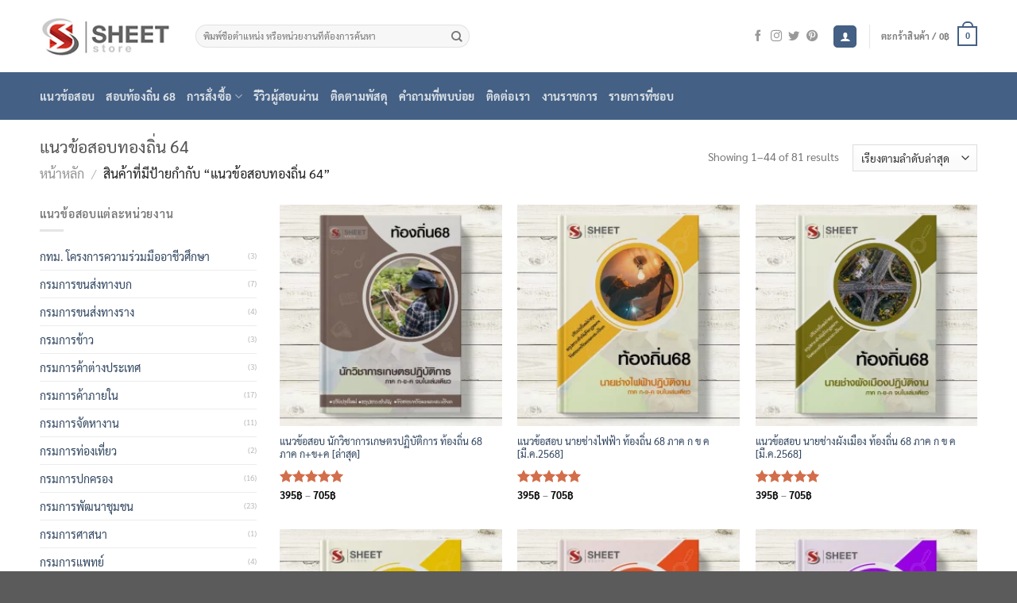

--- FILE ---
content_type: text/html; charset=UTF-8
request_url: https://tutorsheetstore.com/product-tag/%E0%B9%81%E0%B8%99%E0%B8%A7%E0%B8%82%E0%B9%89%E0%B8%AD%E0%B8%AA%E0%B8%AD%E0%B8%9A%E0%B8%97%E0%B8%AD%E0%B8%87%E0%B8%96%E0%B8%B4%E0%B9%88%E0%B8%99-64/
body_size: 59372
content:
<!DOCTYPE html>
<html lang="th" class="loading-site no-js">
<head><meta charset="UTF-8" /><script>if(navigator.userAgent.match(/MSIE|Internet Explorer/i)||navigator.userAgent.match(/Trident\/7\..*?rv:11/i)){var href=document.location.href;if(!href.match(/[?&]nowprocket/)){if(href.indexOf("?")==-1){if(href.indexOf("#")==-1){document.location.href=href+"?nowprocket=1"}else{document.location.href=href.replace("#","?nowprocket=1#")}}else{if(href.indexOf("#")==-1){document.location.href=href+"&nowprocket=1"}else{document.location.href=href.replace("#","&nowprocket=1#")}}}}</script><script>(()=>{class RocketLazyLoadScripts{constructor(){this.v="2.0.4",this.userEvents=["keydown","keyup","mousedown","mouseup","mousemove","mouseover","mouseout","touchmove","touchstart","touchend","touchcancel","wheel","click","dblclick","input"],this.attributeEvents=["onblur","onclick","oncontextmenu","ondblclick","onfocus","onmousedown","onmouseenter","onmouseleave","onmousemove","onmouseout","onmouseover","onmouseup","onmousewheel","onscroll","onsubmit"]}async t(){this.i(),this.o(),/iP(ad|hone)/.test(navigator.userAgent)&&this.h(),this.u(),this.l(this),this.m(),this.k(this),this.p(this),this._(),await Promise.all([this.R(),this.L()]),this.lastBreath=Date.now(),this.S(this),this.P(),this.D(),this.O(),this.M(),await this.C(this.delayedScripts.normal),await this.C(this.delayedScripts.defer),await this.C(this.delayedScripts.async),await this.T(),await this.F(),await this.j(),await this.A(),window.dispatchEvent(new Event("rocket-allScriptsLoaded")),this.everythingLoaded=!0,this.lastTouchEnd&&await new Promise(t=>setTimeout(t,500-Date.now()+this.lastTouchEnd)),this.I(),this.H(),this.U(),this.W()}i(){this.CSPIssue=sessionStorage.getItem("rocketCSPIssue"),document.addEventListener("securitypolicyviolation",t=>{this.CSPIssue||"script-src-elem"!==t.violatedDirective||"data"!==t.blockedURI||(this.CSPIssue=!0,sessionStorage.setItem("rocketCSPIssue",!0))},{isRocket:!0})}o(){window.addEventListener("pageshow",t=>{this.persisted=t.persisted,this.realWindowLoadedFired=!0},{isRocket:!0}),window.addEventListener("pagehide",()=>{this.onFirstUserAction=null},{isRocket:!0})}h(){let t;function e(e){t=e}window.addEventListener("touchstart",e,{isRocket:!0}),window.addEventListener("touchend",function i(o){o.changedTouches[0]&&t.changedTouches[0]&&Math.abs(o.changedTouches[0].pageX-t.changedTouches[0].pageX)<10&&Math.abs(o.changedTouches[0].pageY-t.changedTouches[0].pageY)<10&&o.timeStamp-t.timeStamp<200&&(window.removeEventListener("touchstart",e,{isRocket:!0}),window.removeEventListener("touchend",i,{isRocket:!0}),"INPUT"===o.target.tagName&&"text"===o.target.type||(o.target.dispatchEvent(new TouchEvent("touchend",{target:o.target,bubbles:!0})),o.target.dispatchEvent(new MouseEvent("mouseover",{target:o.target,bubbles:!0})),o.target.dispatchEvent(new PointerEvent("click",{target:o.target,bubbles:!0,cancelable:!0,detail:1,clientX:o.changedTouches[0].clientX,clientY:o.changedTouches[0].clientY})),event.preventDefault()))},{isRocket:!0})}q(t){this.userActionTriggered||("mousemove"!==t.type||this.firstMousemoveIgnored?"keyup"===t.type||"mouseover"===t.type||"mouseout"===t.type||(this.userActionTriggered=!0,this.onFirstUserAction&&this.onFirstUserAction()):this.firstMousemoveIgnored=!0),"click"===t.type&&t.preventDefault(),t.stopPropagation(),t.stopImmediatePropagation(),"touchstart"===this.lastEvent&&"touchend"===t.type&&(this.lastTouchEnd=Date.now()),"click"===t.type&&(this.lastTouchEnd=0),this.lastEvent=t.type,t.composedPath&&t.composedPath()[0].getRootNode()instanceof ShadowRoot&&(t.rocketTarget=t.composedPath()[0]),this.savedUserEvents.push(t)}u(){this.savedUserEvents=[],this.userEventHandler=this.q.bind(this),this.userEvents.forEach(t=>window.addEventListener(t,this.userEventHandler,{passive:!1,isRocket:!0})),document.addEventListener("visibilitychange",this.userEventHandler,{isRocket:!0})}U(){this.userEvents.forEach(t=>window.removeEventListener(t,this.userEventHandler,{passive:!1,isRocket:!0})),document.removeEventListener("visibilitychange",this.userEventHandler,{isRocket:!0}),this.savedUserEvents.forEach(t=>{(t.rocketTarget||t.target).dispatchEvent(new window[t.constructor.name](t.type,t))})}m(){const t="return false",e=Array.from(this.attributeEvents,t=>"data-rocket-"+t),i="["+this.attributeEvents.join("],[")+"]",o="[data-rocket-"+this.attributeEvents.join("],[data-rocket-")+"]",s=(e,i,o)=>{o&&o!==t&&(e.setAttribute("data-rocket-"+i,o),e["rocket"+i]=new Function("event",o),e.setAttribute(i,t))};new MutationObserver(t=>{for(const n of t)"attributes"===n.type&&(n.attributeName.startsWith("data-rocket-")||this.everythingLoaded?n.attributeName.startsWith("data-rocket-")&&this.everythingLoaded&&this.N(n.target,n.attributeName.substring(12)):s(n.target,n.attributeName,n.target.getAttribute(n.attributeName))),"childList"===n.type&&n.addedNodes.forEach(t=>{if(t.nodeType===Node.ELEMENT_NODE)if(this.everythingLoaded)for(const i of[t,...t.querySelectorAll(o)])for(const t of i.getAttributeNames())e.includes(t)&&this.N(i,t.substring(12));else for(const e of[t,...t.querySelectorAll(i)])for(const t of e.getAttributeNames())this.attributeEvents.includes(t)&&s(e,t,e.getAttribute(t))})}).observe(document,{subtree:!0,childList:!0,attributeFilter:[...this.attributeEvents,...e]})}I(){this.attributeEvents.forEach(t=>{document.querySelectorAll("[data-rocket-"+t+"]").forEach(e=>{this.N(e,t)})})}N(t,e){const i=t.getAttribute("data-rocket-"+e);i&&(t.setAttribute(e,i),t.removeAttribute("data-rocket-"+e))}k(t){Object.defineProperty(HTMLElement.prototype,"onclick",{get(){return this.rocketonclick||null},set(e){this.rocketonclick=e,this.setAttribute(t.everythingLoaded?"onclick":"data-rocket-onclick","this.rocketonclick(event)")}})}S(t){function e(e,i){let o=e[i];e[i]=null,Object.defineProperty(e,i,{get:()=>o,set(s){t.everythingLoaded?o=s:e["rocket"+i]=o=s}})}e(document,"onreadystatechange"),e(window,"onload"),e(window,"onpageshow");try{Object.defineProperty(document,"readyState",{get:()=>t.rocketReadyState,set(e){t.rocketReadyState=e},configurable:!0}),document.readyState="loading"}catch(t){console.log("WPRocket DJE readyState conflict, bypassing")}}l(t){this.originalAddEventListener=EventTarget.prototype.addEventListener,this.originalRemoveEventListener=EventTarget.prototype.removeEventListener,this.savedEventListeners=[],EventTarget.prototype.addEventListener=function(e,i,o){o&&o.isRocket||!t.B(e,this)&&!t.userEvents.includes(e)||t.B(e,this)&&!t.userActionTriggered||e.startsWith("rocket-")||t.everythingLoaded?t.originalAddEventListener.call(this,e,i,o):(t.savedEventListeners.push({target:this,remove:!1,type:e,func:i,options:o}),"mouseenter"!==e&&"mouseleave"!==e||t.originalAddEventListener.call(this,e,t.savedUserEvents.push,o))},EventTarget.prototype.removeEventListener=function(e,i,o){o&&o.isRocket||!t.B(e,this)&&!t.userEvents.includes(e)||t.B(e,this)&&!t.userActionTriggered||e.startsWith("rocket-")||t.everythingLoaded?t.originalRemoveEventListener.call(this,e,i,o):t.savedEventListeners.push({target:this,remove:!0,type:e,func:i,options:o})}}J(t,e){this.savedEventListeners=this.savedEventListeners.filter(i=>{let o=i.type,s=i.target||window;return e!==o||t!==s||(this.B(o,s)&&(i.type="rocket-"+o),this.$(i),!1)})}H(){EventTarget.prototype.addEventListener=this.originalAddEventListener,EventTarget.prototype.removeEventListener=this.originalRemoveEventListener,this.savedEventListeners.forEach(t=>this.$(t))}$(t){t.remove?this.originalRemoveEventListener.call(t.target,t.type,t.func,t.options):this.originalAddEventListener.call(t.target,t.type,t.func,t.options)}p(t){let e;function i(e){return t.everythingLoaded?e:e.split(" ").map(t=>"load"===t||t.startsWith("load.")?"rocket-jquery-load":t).join(" ")}function o(o){function s(e){const s=o.fn[e];o.fn[e]=o.fn.init.prototype[e]=function(){return this[0]===window&&t.userActionTriggered&&("string"==typeof arguments[0]||arguments[0]instanceof String?arguments[0]=i(arguments[0]):"object"==typeof arguments[0]&&Object.keys(arguments[0]).forEach(t=>{const e=arguments[0][t];delete arguments[0][t],arguments[0][i(t)]=e})),s.apply(this,arguments),this}}if(o&&o.fn&&!t.allJQueries.includes(o)){const e={DOMContentLoaded:[],"rocket-DOMContentLoaded":[]};for(const t in e)document.addEventListener(t,()=>{e[t].forEach(t=>t())},{isRocket:!0});o.fn.ready=o.fn.init.prototype.ready=function(i){function s(){parseInt(o.fn.jquery)>2?setTimeout(()=>i.bind(document)(o)):i.bind(document)(o)}return"function"==typeof i&&(t.realDomReadyFired?!t.userActionTriggered||t.fauxDomReadyFired?s():e["rocket-DOMContentLoaded"].push(s):e.DOMContentLoaded.push(s)),o([])},s("on"),s("one"),s("off"),t.allJQueries.push(o)}e=o}t.allJQueries=[],o(window.jQuery),Object.defineProperty(window,"jQuery",{get:()=>e,set(t){o(t)}})}P(){const t=new Map;document.write=document.writeln=function(e){const i=document.currentScript,o=document.createRange(),s=i.parentElement;let n=t.get(i);void 0===n&&(n=i.nextSibling,t.set(i,n));const c=document.createDocumentFragment();o.setStart(c,0),c.appendChild(o.createContextualFragment(e)),s.insertBefore(c,n)}}async R(){return new Promise(t=>{this.userActionTriggered?t():this.onFirstUserAction=t})}async L(){return new Promise(t=>{document.addEventListener("DOMContentLoaded",()=>{this.realDomReadyFired=!0,t()},{isRocket:!0})})}async j(){return this.realWindowLoadedFired?Promise.resolve():new Promise(t=>{window.addEventListener("load",t,{isRocket:!0})})}M(){this.pendingScripts=[];this.scriptsMutationObserver=new MutationObserver(t=>{for(const e of t)e.addedNodes.forEach(t=>{"SCRIPT"!==t.tagName||t.noModule||t.isWPRocket||this.pendingScripts.push({script:t,promise:new Promise(e=>{const i=()=>{const i=this.pendingScripts.findIndex(e=>e.script===t);i>=0&&this.pendingScripts.splice(i,1),e()};t.addEventListener("load",i,{isRocket:!0}),t.addEventListener("error",i,{isRocket:!0}),setTimeout(i,1e3)})})})}),this.scriptsMutationObserver.observe(document,{childList:!0,subtree:!0})}async F(){await this.X(),this.pendingScripts.length?(await this.pendingScripts[0].promise,await this.F()):this.scriptsMutationObserver.disconnect()}D(){this.delayedScripts={normal:[],async:[],defer:[]},document.querySelectorAll("script[type$=rocketlazyloadscript]").forEach(t=>{t.hasAttribute("data-rocket-src")?t.hasAttribute("async")&&!1!==t.async?this.delayedScripts.async.push(t):t.hasAttribute("defer")&&!1!==t.defer||"module"===t.getAttribute("data-rocket-type")?this.delayedScripts.defer.push(t):this.delayedScripts.normal.push(t):this.delayedScripts.normal.push(t)})}async _(){await this.L();let t=[];document.querySelectorAll("script[type$=rocketlazyloadscript][data-rocket-src]").forEach(e=>{let i=e.getAttribute("data-rocket-src");if(i&&!i.startsWith("data:")){i.startsWith("//")&&(i=location.protocol+i);try{const o=new URL(i).origin;o!==location.origin&&t.push({src:o,crossOrigin:e.crossOrigin||"module"===e.getAttribute("data-rocket-type")})}catch(t){}}}),t=[...new Map(t.map(t=>[JSON.stringify(t),t])).values()],this.Y(t,"preconnect")}async G(t){if(await this.K(),!0!==t.noModule||!("noModule"in HTMLScriptElement.prototype))return new Promise(e=>{let i;function o(){(i||t).setAttribute("data-rocket-status","executed"),e()}try{if(navigator.userAgent.includes("Firefox/")||""===navigator.vendor||this.CSPIssue)i=document.createElement("script"),[...t.attributes].forEach(t=>{let e=t.nodeName;"type"!==e&&("data-rocket-type"===e&&(e="type"),"data-rocket-src"===e&&(e="src"),i.setAttribute(e,t.nodeValue))}),t.text&&(i.text=t.text),t.nonce&&(i.nonce=t.nonce),i.hasAttribute("src")?(i.addEventListener("load",o,{isRocket:!0}),i.addEventListener("error",()=>{i.setAttribute("data-rocket-status","failed-network"),e()},{isRocket:!0}),setTimeout(()=>{i.isConnected||e()},1)):(i.text=t.text,o()),i.isWPRocket=!0,t.parentNode.replaceChild(i,t);else{const i=t.getAttribute("data-rocket-type"),s=t.getAttribute("data-rocket-src");i?(t.type=i,t.removeAttribute("data-rocket-type")):t.removeAttribute("type"),t.addEventListener("load",o,{isRocket:!0}),t.addEventListener("error",i=>{this.CSPIssue&&i.target.src.startsWith("data:")?(console.log("WPRocket: CSP fallback activated"),t.removeAttribute("src"),this.G(t).then(e)):(t.setAttribute("data-rocket-status","failed-network"),e())},{isRocket:!0}),s?(t.fetchPriority="high",t.removeAttribute("data-rocket-src"),t.src=s):t.src="data:text/javascript;base64,"+window.btoa(unescape(encodeURIComponent(t.text)))}}catch(i){t.setAttribute("data-rocket-status","failed-transform"),e()}});t.setAttribute("data-rocket-status","skipped")}async C(t){const e=t.shift();return e?(e.isConnected&&await this.G(e),this.C(t)):Promise.resolve()}O(){this.Y([...this.delayedScripts.normal,...this.delayedScripts.defer,...this.delayedScripts.async],"preload")}Y(t,e){this.trash=this.trash||[];let i=!0;var o=document.createDocumentFragment();t.forEach(t=>{const s=t.getAttribute&&t.getAttribute("data-rocket-src")||t.src;if(s&&!s.startsWith("data:")){const n=document.createElement("link");n.href=s,n.rel=e,"preconnect"!==e&&(n.as="script",n.fetchPriority=i?"high":"low"),t.getAttribute&&"module"===t.getAttribute("data-rocket-type")&&(n.crossOrigin=!0),t.crossOrigin&&(n.crossOrigin=t.crossOrigin),t.integrity&&(n.integrity=t.integrity),t.nonce&&(n.nonce=t.nonce),o.appendChild(n),this.trash.push(n),i=!1}}),document.head.appendChild(o)}W(){this.trash.forEach(t=>t.remove())}async T(){try{document.readyState="interactive"}catch(t){}this.fauxDomReadyFired=!0;try{await this.K(),this.J(document,"readystatechange"),document.dispatchEvent(new Event("rocket-readystatechange")),await this.K(),document.rocketonreadystatechange&&document.rocketonreadystatechange(),await this.K(),this.J(document,"DOMContentLoaded"),document.dispatchEvent(new Event("rocket-DOMContentLoaded")),await this.K(),this.J(window,"DOMContentLoaded"),window.dispatchEvent(new Event("rocket-DOMContentLoaded"))}catch(t){console.error(t)}}async A(){try{document.readyState="complete"}catch(t){}try{await this.K(),this.J(document,"readystatechange"),document.dispatchEvent(new Event("rocket-readystatechange")),await this.K(),document.rocketonreadystatechange&&document.rocketonreadystatechange(),await this.K(),this.J(window,"load"),window.dispatchEvent(new Event("rocket-load")),await this.K(),window.rocketonload&&window.rocketonload(),await this.K(),this.allJQueries.forEach(t=>t(window).trigger("rocket-jquery-load")),await this.K(),this.J(window,"pageshow");const t=new Event("rocket-pageshow");t.persisted=this.persisted,window.dispatchEvent(t),await this.K(),window.rocketonpageshow&&window.rocketonpageshow({persisted:this.persisted})}catch(t){console.error(t)}}async K(){Date.now()-this.lastBreath>45&&(await this.X(),this.lastBreath=Date.now())}async X(){return document.hidden?new Promise(t=>setTimeout(t)):new Promise(t=>requestAnimationFrame(t))}B(t,e){return e===document&&"readystatechange"===t||(e===document&&"DOMContentLoaded"===t||(e===window&&"DOMContentLoaded"===t||(e===window&&"load"===t||e===window&&"pageshow"===t)))}static run(){(new RocketLazyLoadScripts).t()}}RocketLazyLoadScripts.run()})();</script>
	
	<link rel="profile" href="http://gmpg.org/xfn/11" />
	<link rel="pingback" href="https://tutorsheetstore.com/xmlrpc.php" />

					<script type="rocketlazyloadscript">document.documentElement.className = document.documentElement.className + ' yes-js js_active js'</script>
			<script type="rocketlazyloadscript">(function(html){html.className = html.className.replace(/\bno-js\b/,'js')})(document.documentElement);</script>
<meta name='robots' content='index, follow, max-image-preview:large, max-snippet:-1, max-video-preview:-1' />
<meta name="viewport" content="width=device-width, initial-scale=1" />
	<!-- This site is optimized with the Yoast SEO Premium plugin v21.9 (Yoast SEO v23.5) - https://yoast.com/wordpress/plugins/seo/ -->
	<title>แนวข้อสอบทองถิ่น 64 | SHEET STORE</title>
	<link rel="canonical" href="https://tutorsheetstore.com/product-tag/แนวข้อสอบทองถิ่น-64/" />
	<link rel="next" href="https://tutorsheetstore.com/product-tag/%e0%b9%81%e0%b8%99%e0%b8%a7%e0%b8%82%e0%b9%89%e0%b8%ad%e0%b8%aa%e0%b8%ad%e0%b8%9a%e0%b8%97%e0%b8%ad%e0%b8%87%e0%b8%96%e0%b8%b4%e0%b9%88%e0%b8%99-64/page/2/" />
	<meta property="og:locale" content="th_TH" />
	<meta property="og:type" content="article" />
	<meta property="og:title" content="แนวข้อสอบทองถิ่น 64 Archives" />
	<meta property="og:url" content="https://tutorsheetstore.com/product-tag/แนวข้อสอบทองถิ่น-64/" />
	<meta property="og:site_name" content="SHEET STORE" />
	<meta name="twitter:card" content="summary_large_image" />
	<meta name="twitter:site" content="@sheetstore" />
	<script type="application/ld+json" class="yoast-schema-graph">{"@context":"https://schema.org","@graph":[{"@type":"CollectionPage","@id":"https://tutorsheetstore.com/product-tag/%e0%b9%81%e0%b8%99%e0%b8%a7%e0%b8%82%e0%b9%89%e0%b8%ad%e0%b8%aa%e0%b8%ad%e0%b8%9a%e0%b8%97%e0%b8%ad%e0%b8%87%e0%b8%96%e0%b8%b4%e0%b9%88%e0%b8%99-64/","url":"https://tutorsheetstore.com/product-tag/%e0%b9%81%e0%b8%99%e0%b8%a7%e0%b8%82%e0%b9%89%e0%b8%ad%e0%b8%aa%e0%b8%ad%e0%b8%9a%e0%b8%97%e0%b8%ad%e0%b8%87%e0%b8%96%e0%b8%b4%e0%b9%88%e0%b8%99-64/","name":"แนวข้อสอบทองถิ่น 64 | SHEET STORE","isPartOf":{"@id":"https://tutorsheetstore.com/#website"},"primaryImageOfPage":{"@id":"https://tutorsheetstore.com/product-tag/%e0%b9%81%e0%b8%99%e0%b8%a7%e0%b8%82%e0%b9%89%e0%b8%ad%e0%b8%aa%e0%b8%ad%e0%b8%9a%e0%b8%97%e0%b8%ad%e0%b8%87%e0%b8%96%e0%b8%b4%e0%b9%88%e0%b8%99-64/#primaryimage"},"image":{"@id":"https://tutorsheetstore.com/product-tag/%e0%b9%81%e0%b8%99%e0%b8%a7%e0%b8%82%e0%b9%89%e0%b8%ad%e0%b8%aa%e0%b8%ad%e0%b8%9a%e0%b8%97%e0%b8%ad%e0%b8%87%e0%b8%96%e0%b8%b4%e0%b9%88%e0%b8%99-64/#primaryimage"},"thumbnailUrl":"https://tutorsheetstore.com/wp-content/uploads/2025/03/นักวิชาการเกษตร-ท้องถิ่น.webp","breadcrumb":{"@id":"https://tutorsheetstore.com/product-tag/%e0%b9%81%e0%b8%99%e0%b8%a7%e0%b8%82%e0%b9%89%e0%b8%ad%e0%b8%aa%e0%b8%ad%e0%b8%9a%e0%b8%97%e0%b8%ad%e0%b8%87%e0%b8%96%e0%b8%b4%e0%b9%88%e0%b8%99-64/#breadcrumb"},"inLanguage":"th"},{"@type":"ImageObject","inLanguage":"th","@id":"https://tutorsheetstore.com/product-tag/%e0%b9%81%e0%b8%99%e0%b8%a7%e0%b8%82%e0%b9%89%e0%b8%ad%e0%b8%aa%e0%b8%ad%e0%b8%9a%e0%b8%97%e0%b8%ad%e0%b8%87%e0%b8%96%e0%b8%b4%e0%b9%88%e0%b8%99-64/#primaryimage","url":"https://tutorsheetstore.com/wp-content/uploads/2025/03/นักวิชาการเกษตร-ท้องถิ่น.webp","contentUrl":"https://tutorsheetstore.com/wp-content/uploads/2025/03/นักวิชาการเกษตร-ท้องถิ่น.webp","width":1080,"height":1080,"caption":"แนวข้อสอบ นักวิชาการเกษตรปฏิบัติการ ท้องถิ่น 68"},{"@type":"BreadcrumbList","@id":"https://tutorsheetstore.com/product-tag/%e0%b9%81%e0%b8%99%e0%b8%a7%e0%b8%82%e0%b9%89%e0%b8%ad%e0%b8%aa%e0%b8%ad%e0%b8%9a%e0%b8%97%e0%b8%ad%e0%b8%87%e0%b8%96%e0%b8%b4%e0%b9%88%e0%b8%99-64/#breadcrumb","itemListElement":[{"@type":"ListItem","position":1,"name":"หน้าหลัก","item":"https://tutorsheetstore.com/"},{"@type":"ListItem","position":2,"name":"%%pt_plural%% %%page%% %%sep%% %%sitename%%","item":"https://tutorsheetstore.com/"},{"@type":"ListItem","position":3,"name":"แนวข้อสอบทองถิ่น 64"}]},{"@type":"WebSite","@id":"https://tutorsheetstore.com/#website","url":"https://tutorsheetstore.com/","name":"SHEET STORE","description":"แนวข้อสอบ SHEET STORE สอบราชการ ทุกหน่วยงาน","potentialAction":[{"@type":"SearchAction","target":{"@type":"EntryPoint","urlTemplate":"https://tutorsheetstore.com/?s={search_term_string}"},"query-input":{"@type":"PropertyValueSpecification","valueRequired":true,"valueName":"search_term_string"}}],"inLanguage":"th"}]}</script>
	<!-- / Yoast SEO Premium plugin. -->


<link rel='dns-prefetch' href='//capi-automation.s3.us-east-2.amazonaws.com' />

<link rel='prefetch' href='https://tutorsheetstore.com/wp-content/themes/flatsome/assets/js/flatsome.js?ver=a0a7aee297766598a20e' />
<link rel='prefetch' href='https://tutorsheetstore.com/wp-content/themes/flatsome/assets/js/chunk.slider.js?ver=3.18.7' />
<link rel='prefetch' href='https://tutorsheetstore.com/wp-content/themes/flatsome/assets/js/chunk.popups.js?ver=3.18.7' />
<link rel='prefetch' href='https://tutorsheetstore.com/wp-content/themes/flatsome/assets/js/chunk.tooltips.js?ver=3.18.7' />
<link rel='prefetch' href='https://tutorsheetstore.com/wp-content/themes/flatsome/assets/js/woocommerce.js?ver=49415fe6a9266f32f1f2' />
<link rel="alternate" type="application/rss+xml" title="SHEET STORE &raquo; ฟีด" href="https://tutorsheetstore.com/feed/" />
<link rel="alternate" type="application/rss+xml" title="SHEET STORE &raquo; ฟีดความเห็น" href="https://tutorsheetstore.com/comments/feed/" />
<link rel="alternate" type="application/rss+xml" title="ฟีด SHEET STORE &raquo; แนวข้อสอบทองถิ่น 64 ป้ายกำกับ" href="https://tutorsheetstore.com/product-tag/%e0%b9%81%e0%b8%99%e0%b8%a7%e0%b8%82%e0%b9%89%e0%b8%ad%e0%b8%aa%e0%b8%ad%e0%b8%9a%e0%b8%97%e0%b8%ad%e0%b8%87%e0%b8%96%e0%b8%b4%e0%b9%88%e0%b8%99-64/feed/" />
<style id='wp-emoji-styles-inline-css' type='text/css'>

	img.wp-smiley, img.emoji {
		display: inline !important;
		border: none !important;
		box-shadow: none !important;
		height: 1em !important;
		width: 1em !important;
		margin: 0 0.07em !important;
		vertical-align: -0.1em !important;
		background: none !important;
		padding: 0 !important;
	}
</style>
<style id='wp-block-library-inline-css' type='text/css'>
:root{--wp-admin-theme-color:#007cba;--wp-admin-theme-color--rgb:0,124,186;--wp-admin-theme-color-darker-10:#006ba1;--wp-admin-theme-color-darker-10--rgb:0,107,161;--wp-admin-theme-color-darker-20:#005a87;--wp-admin-theme-color-darker-20--rgb:0,90,135;--wp-admin-border-width-focus:2px;--wp-block-synced-color:#7a00df;--wp-block-synced-color--rgb:122,0,223}@media (min-resolution:192dpi){:root{--wp-admin-border-width-focus:1.5px}}.wp-element-button{cursor:pointer}:root{--wp--preset--font-size--normal:16px;--wp--preset--font-size--huge:42px}:root .has-very-light-gray-background-color{background-color:#eee}:root .has-very-dark-gray-background-color{background-color:#313131}:root .has-very-light-gray-color{color:#eee}:root .has-very-dark-gray-color{color:#313131}:root .has-vivid-green-cyan-to-vivid-cyan-blue-gradient-background{background:linear-gradient(135deg,#00d084,#0693e3)}:root .has-purple-crush-gradient-background{background:linear-gradient(135deg,#34e2e4,#4721fb 50%,#ab1dfe)}:root .has-hazy-dawn-gradient-background{background:linear-gradient(135deg,#faaca8,#dad0ec)}:root .has-subdued-olive-gradient-background{background:linear-gradient(135deg,#fafae1,#67a671)}:root .has-atomic-cream-gradient-background{background:linear-gradient(135deg,#fdd79a,#004a59)}:root .has-nightshade-gradient-background{background:linear-gradient(135deg,#330968,#31cdcf)}:root .has-midnight-gradient-background{background:linear-gradient(135deg,#020381,#2874fc)}.has-regular-font-size{font-size:1em}.has-larger-font-size{font-size:2.625em}.has-normal-font-size{font-size:var(--wp--preset--font-size--normal)}.has-huge-font-size{font-size:var(--wp--preset--font-size--huge)}.has-text-align-center{text-align:center}.has-text-align-left{text-align:left}.has-text-align-right{text-align:right}#end-resizable-editor-section{display:none}.aligncenter{clear:both}.items-justified-left{justify-content:flex-start}.items-justified-center{justify-content:center}.items-justified-right{justify-content:flex-end}.items-justified-space-between{justify-content:space-between}.screen-reader-text{clip:rect(1px,1px,1px,1px);word-wrap:normal!important;border:0;-webkit-clip-path:inset(50%);clip-path:inset(50%);height:1px;margin:-1px;overflow:hidden;padding:0;position:absolute;width:1px}.screen-reader-text:focus{clip:auto!important;background-color:#ddd;-webkit-clip-path:none;clip-path:none;color:#444;display:block;font-size:1em;height:auto;left:5px;line-height:normal;padding:15px 23px 14px;text-decoration:none;top:5px;width:auto;z-index:100000}html :where(.has-border-color){border-style:solid}html :where([style*=border-top-color]){border-top-style:solid}html :where([style*=border-right-color]){border-right-style:solid}html :where([style*=border-bottom-color]){border-bottom-style:solid}html :where([style*=border-left-color]){border-left-style:solid}html :where([style*=border-width]){border-style:solid}html :where([style*=border-top-width]){border-top-style:solid}html :where([style*=border-right-width]){border-right-style:solid}html :where([style*=border-bottom-width]){border-bottom-style:solid}html :where([style*=border-left-width]){border-left-style:solid}html :where(img[class*=wp-image-]){height:auto;max-width:100%}:where(figure){margin:0 0 1em}html :where(.is-position-sticky){--wp-admin--admin-bar--position-offset:var(--wp-admin--admin-bar--height,0px)}@media screen and (max-width:600px){html :where(.is-position-sticky){--wp-admin--admin-bar--position-offset:0px}}
</style>
<style id='woocommerce-inline-inline-css' type='text/css'>
.woocommerce form .form-row .required { visibility: visible; }
</style>
<link data-minify="1" rel='stylesheet' id='wt-woocommerce-related-products-css' href='https://tutorsheetstore.com/wp-content/cache/min/1/wp-content/plugins/wt-woocommerce-related-products/public/css/custom-related-products-public.css?ver=1764040815' type='text/css' media='all' />
<link rel='stylesheet' id='carousel-css-css' href='https://tutorsheetstore.com/wp-content/cache/background-css/1/tutorsheetstore.com/wp-content/plugins/wt-woocommerce-related-products/public/css/owl.carousel.min.css?ver=1.7.5&wpr_t=1764729756' type='text/css' media='all' />
<link rel='stylesheet' id='carousel-theme-css-css' href='https://tutorsheetstore.com/wp-content/plugins/wt-woocommerce-related-products/public/css/owl.theme.default.min.css?ver=1.7.5' type='text/css' media='all' />
<link data-minify="1" rel='stylesheet' id='flatsome-woocommerce-wishlist-css' href='https://tutorsheetstore.com/wp-content/cache/min/1/wp-content/themes/flatsome/inc/integrations/wc-yith-wishlist/wishlist.css?ver=1764040815' type='text/css' media='all' />
<link rel='stylesheet' id='chaty-front-css-css' href='https://tutorsheetstore.com/wp-content/cache/background-css/1/tutorsheetstore.com/wp-content/plugins/chaty/css/chaty-front.min.css?ver=3.4.91756344652&wpr_t=1764729756' type='text/css' media='all' />
<link data-minify="1" rel='stylesheet' id='seed-fonts-all-css' href='https://tutorsheetstore.com/wp-content/cache/min/1/wp-content/plugins/seed-fonts/fonts/sarabun/font.css?ver=1764040815' type='text/css' media='all' />
<style id='seed-fonts-all-inline-css' type='text/css'>
h1, h2, h3, h4, h5, h6, nav, .nav, .menu, button, .button, .btn, .price, ._heading, .wp-block-pullquote blockquote, blockquote, label, legend{font-family: "sarabun",sans-serif !important; font-weight: 400 !important; }body {--s-heading:"sarabun",sans-serif !important}body {--s-heading-weight:400}
</style>
<link data-minify="1" rel='stylesheet' id='seed-fonts-body-all-css' href='https://tutorsheetstore.com/wp-content/cache/min/1/wp-content/plugins/seed-fonts/fonts/sarabun/font.css?ver=1764040815' type='text/css' media='all' />
<style id='seed-fonts-body-all-inline-css' type='text/css'>
body{font-family: "sarabun",sans-serif !important; font-weight: 400 !important; font-size: 14px !important; line-height: 1.6 !important; }body {--s-body:"sarabun",sans-serif !important;--s-body-line-height:1.6;}
</style>
<link data-minify="1" rel='stylesheet' id='flatsome-main-css' href='https://tutorsheetstore.com/wp-content/cache/background-css/1/tutorsheetstore.com/wp-content/cache/min/1/wp-content/themes/flatsome/assets/css/flatsome.css?ver=1764040815&wpr_t=1764729756' type='text/css' media='all' />
<style id='flatsome-main-inline-css' type='text/css'>
@font-face {
				font-family: "fl-icons";
				font-display: block;
				src: url(https://tutorsheetstore.com/wp-content/themes/flatsome/assets/css/icons/fl-icons.eot?v=3.18.7);
				src:
					url(https://tutorsheetstore.com/wp-content/themes/flatsome/assets/css/icons/fl-icons.eot#iefix?v=3.18.7) format("embedded-opentype"),
					url(https://tutorsheetstore.com/wp-content/themes/flatsome/assets/css/icons/fl-icons.woff2?v=3.18.7) format("woff2"),
					url(https://tutorsheetstore.com/wp-content/themes/flatsome/assets/css/icons/fl-icons.ttf?v=3.18.7) format("truetype"),
					url(https://tutorsheetstore.com/wp-content/themes/flatsome/assets/css/icons/fl-icons.woff?v=3.18.7) format("woff"),
					url(https://tutorsheetstore.com/wp-content/themes/flatsome/assets/css/icons/fl-icons.svg?v=3.18.7#fl-icons) format("svg");
			}
</style>
<link data-minify="1" rel='stylesheet' id='flatsome-shop-css' href='https://tutorsheetstore.com/wp-content/cache/min/1/wp-content/themes/flatsome/assets/css/flatsome-shop.css?ver=1764040815' type='text/css' media='all' />
<link rel='stylesheet' id='flatsome-style-css' href='https://tutorsheetstore.com/wp-content/themes/flatsome-child/style.css?ver=3.0' type='text/css' media='all' />
<style id='rocket-lazyload-inline-css' type='text/css'>
.rll-youtube-player{position:relative;padding-bottom:56.23%;height:0;overflow:hidden;max-width:100%;}.rll-youtube-player:focus-within{outline: 2px solid currentColor;outline-offset: 5px;}.rll-youtube-player iframe{position:absolute;top:0;left:0;width:100%;height:100%;z-index:100;background:0 0}.rll-youtube-player img{bottom:0;display:block;left:0;margin:auto;max-width:100%;width:100%;position:absolute;right:0;top:0;border:none;height:auto;-webkit-transition:.4s all;-moz-transition:.4s all;transition:.4s all}.rll-youtube-player img:hover{-webkit-filter:brightness(75%)}.rll-youtube-player .play{height:100%;width:100%;left:0;top:0;position:absolute;background:var(--wpr-bg-de917e3d-1987-4005-842e-58a1074111c7) no-repeat center;background-color: transparent !important;cursor:pointer;border:none;}
</style>
<script type="rocketlazyloadscript" data-rocket-type="text/javascript" data-rocket-src="https://tutorsheetstore.com/wp-includes/js/jquery/jquery.min.js?ver=3.7.1" id="jquery-core-js" data-rocket-defer defer></script>
<script type="rocketlazyloadscript" data-rocket-type="text/javascript" data-rocket-src="https://tutorsheetstore.com/wp-includes/js/jquery/jquery-migrate.min.js?ver=3.4.1" id="jquery-migrate-js" data-rocket-defer defer></script>
<script type="rocketlazyloadscript" data-rocket-type="text/javascript" data-rocket-src="https://tutorsheetstore.com/wp-content/plugins/woocommerce/assets/js/jquery-blockui/jquery.blockUI.min.js?ver=2.7.0-wc.8.9.3" id="jquery-blockui-js" data-wp-strategy="defer" data-rocket-defer defer></script>
<script type="text/javascript" id="wc-add-to-cart-js-extra">
/* <![CDATA[ */
var wc_add_to_cart_params = {"ajax_url":"\/wp-admin\/admin-ajax.php","wc_ajax_url":"\/?wc-ajax=%%endpoint%%","i18n_view_cart":"\u0e14\u0e39\u0e15\u0e30\u0e01\u0e23\u0e49\u0e32\u0e2a\u0e34\u0e19\u0e04\u0e49\u0e32","cart_url":"https:\/\/tutorsheetstore.com\/cart\/","is_cart":"","cart_redirect_after_add":"yes"};
/* ]]> */
</script>
<script type="rocketlazyloadscript" data-rocket-type="text/javascript" data-rocket-src="https://tutorsheetstore.com/wp-content/plugins/woocommerce/assets/js/frontend/add-to-cart.min.js?ver=8.9.3" id="wc-add-to-cart-js" defer="defer" data-wp-strategy="defer"></script>
<script type="rocketlazyloadscript" data-rocket-type="text/javascript" data-rocket-src="https://tutorsheetstore.com/wp-content/plugins/woocommerce/assets/js/js-cookie/js.cookie.min.js?ver=2.1.4-wc.8.9.3" id="js-cookie-js" data-wp-strategy="defer" data-rocket-defer defer></script>
<script type="rocketlazyloadscript" data-minify="1" data-rocket-type="text/javascript" data-rocket-src="https://tutorsheetstore.com/wp-content/cache/min/1/wp-content/plugins/wt-woocommerce-related-products/public/js/custom-related-products-public.js?ver=1764040816" id="wt-woocommerce-related-products-js" data-rocket-defer defer></script>
<script type="rocketlazyloadscript" data-minify="1" data-rocket-type="text/javascript" data-rocket-src="https://tutorsheetstore.com/wp-content/cache/min/1/wp-content/plugins/wt-woocommerce-related-products/public/js/wt_owl_carousel.js?ver=1764040816" id="wt-owl-js-js" data-rocket-defer defer></script>
<link rel="https://api.w.org/" href="https://tutorsheetstore.com/wp-json/" /><link rel="alternate" type="application/json" href="https://tutorsheetstore.com/wp-json/wp/v2/product_tag/2069" /><link rel="EditURI" type="application/rsd+xml" title="RSD" href="https://tutorsheetstore.com/xmlrpc.php?rsd" />
<meta name="generator" content="WordPress 6.4.2" />
<meta name="generator" content="WooCommerce 8.9.3" />

<!-- This website runs the Product Feed PRO for WooCommerce by AdTribes.io plugin - version woocommercesea_option_installed_version -->
<style>.bg{opacity: 0; transition: opacity 1s; -webkit-transition: opacity 1s;} .bg-loaded{opacity: 1;}</style>	<noscript><style>.woocommerce-product-gallery{ opacity: 1 !important; }</style></noscript>
				<script type="rocketlazyloadscript" data-rocket-type="text/javascript">
				!function(f,b,e,v,n,t,s){if(f.fbq)return;n=f.fbq=function(){n.callMethod?
					n.callMethod.apply(n,arguments):n.queue.push(arguments)};if(!f._fbq)f._fbq=n;
					n.push=n;n.loaded=!0;n.version='2.0';n.queue=[];t=b.createElement(e);t.async=!0;
					t.src=v;s=b.getElementsByTagName(e)[0];s.parentNode.insertBefore(t,s)}(window,
					document,'script','https://connect.facebook.net/en_US/fbevents.js');
			</script>
			<!-- WooCommerce Facebook Integration Begin -->
			<script type="rocketlazyloadscript" data-rocket-type="text/javascript">

				fbq('init', '446220617432313', {}, {
    "agent": "woocommerce_6-8.9.3-3.5.12"
});

				document.addEventListener( 'DOMContentLoaded', function() {
					// Insert placeholder for events injected when a product is added to the cart through AJAX.
					document.body.insertAdjacentHTML( 'beforeend', '<div class=\"wc-facebook-pixel-event-placeholder\"></div>' );
				}, false );

			</script>
			<!-- WooCommerce Facebook Integration End -->
			<!-- There is no amphtml version available for this URL. --><link rel="icon" href="https://tutorsheetstore.com/wp-content/uploads/2017/12/cropped-sheetstoretab-32x32.png" sizes="32x32" />
<link rel="icon" href="https://tutorsheetstore.com/wp-content/uploads/2017/12/cropped-sheetstoretab-192x192.png" sizes="192x192" />
<link rel="apple-touch-icon" href="https://tutorsheetstore.com/wp-content/uploads/2017/12/cropped-sheetstoretab-180x180.png" />
<meta name="msapplication-TileImage" content="https://tutorsheetstore.com/wp-content/uploads/2017/12/cropped-sheetstoretab-270x270.png" />
<style id="custom-css" type="text/css">:root {--primary-color: #446084;--fs-color-primary: #446084;--fs-color-secondary: #d26e4b;--fs-color-success: #7a9c59;--fs-color-alert: #b20000;--fs-experimental-link-color: #334862;--fs-experimental-link-color-hover: #111;}.tooltipster-base {--tooltip-color: #fff;--tooltip-bg-color: #000;}.off-canvas-right .mfp-content, .off-canvas-left .mfp-content {--drawer-width: 300px;}.off-canvas .mfp-content.off-canvas-cart {--drawer-width: 360px;}.container-width, .full-width .ubermenu-nav, .container, .row{max-width: 1210px}.row.row-collapse{max-width: 1180px}.row.row-small{max-width: 1202.5px}.row.row-large{max-width: 1240px}.header-main{height: 91px}#logo img{max-height: 91px}#logo{width:166px;}.header-bottom{min-height: 40px}.header-top{min-height: 30px}.transparent .header-main{height: 30px}.transparent #logo img{max-height: 30px}.has-transparent + .page-title:first-of-type,.has-transparent + #main > .page-title,.has-transparent + #main > div > .page-title,.has-transparent + #main .page-header-wrapper:first-of-type .page-title{padding-top: 80px;}.header.show-on-scroll,.stuck .header-main{height:70px!important}.stuck #logo img{max-height: 70px!important}.search-form{ width: 50%;}.header-bg-color {background-color: rgba(255,255,255,0.9)}.header-bottom {background-color: #446084}.header-main .nav > li > a{line-height: 16px }.header-bottom-nav > li > a{line-height: 40px }@media (max-width: 549px) {.header-main{height: 70px}#logo img{max-height: 70px}}.nav-dropdown{font-size:100%}.shop-page-title.featured-title .title-overlay{background-color: rgba(108,205,209,0);}@media screen and (min-width: 550px){.products .box-vertical .box-image{min-width: 260px!important;width: 260px!important;}}.nav-vertical-fly-out > li + li {border-top-width: 1px; border-top-style: solid;}.label-new.menu-item > a:after{content:"New";}.label-hot.menu-item > a:after{content:"Hot";}.label-sale.menu-item > a:after{content:"Sale";}.label-popular.menu-item > a:after{content:"Popular";}</style><style id="kirki-inline-styles"></style><noscript><style id="rocket-lazyload-nojs-css">.rll-youtube-player, [data-lazy-src]{display:none !important;}</style></noscript>	
	
	<!-- Google Tag Manager -->
<script type="rocketlazyloadscript">(function(w,d,s,l,i){w[l]=w[l]||[];w[l].push({'gtm.start':
new Date().getTime(),event:'gtm.js'});var f=d.getElementsByTagName(s)[0],
j=d.createElement(s),dl=l!='dataLayer'?'&l='+l:'';j.async=true;j.src=
'https://www.googletagmanager.com/gtm.js?id='+i+dl;f.parentNode.insertBefore(j,f);
})(window,document,'script','dataLayer','GTM-M3KFW44');</script>
<!-- End Google Tag Manager -->
	
	<!-- LINE Tag Base Code -->
<!-- Do Not Modify -->
<script type="rocketlazyloadscript">
(function(g,d,o){
  g._ltq=g._ltq||[];g._lt=g._lt||function(){g._ltq.push(arguments)};
  var h=location.protocol==='https:'?'https://d.line-scdn.net':'http://d.line-cdn.net';
  var s=d.createElement('script');s.async=1;
  s.src=o||h+'/n/line_tag/public/release/v1/lt.js';
  var t=d.getElementsByTagName('script')[0];t.parentNode.insertBefore(s,t);
    })(window, document);
_lt('init', {
  customerType: 'account',
  tagId: '1f6608e9-14fd-4b28-84c8-e87e2ea9198c'
});
_lt('send', 'pv', ['1f6608e9-14fd-4b28-84c8-e87e2ea9198c']);
</script>
<noscript>
  <img height="1" width="1" style="display:none"
       src="https://tr.line.me/tag.gif?c_t=lap&t_id=1f6608e9-14fd-4b28-84c8-e87e2ea9198c&e=pv&noscript=1" />
</noscript>
<!-- End LINE Tag Base Code -->

	<script type="rocketlazyloadscript">
_lt('send', 'cv', {
  type: 'Conversion'
},['1f6608e9-14fd-4b28-84c8-e87e2ea9198c']);
</script>

<style id="wpr-lazyload-bg-container"></style><style id="wpr-lazyload-bg-exclusion"></style>
<noscript>
<style id="wpr-lazyload-bg-nostyle">.owl-carousel .owl-video-play-icon{--wpr-bg-2974b7ba-1629-4a5a-ac58-76e1ee11a620: url('https://tutorsheetstore.com/wp-content/plugins/wt-woocommerce-related-products/public/css/owl.video.play.png');}.chaty-agent-header:before,.chaty-view-header:before{--wpr-bg-9aa39f81-8f5d-426c-b5cc-fe0a8af23015: url('https://tutorsheetstore.com/wp-content/plugins/chaty/images/header-top.png');}.chaty-agent-header:after,.chaty-view-header:after{--wpr-bg-0d1ef179-36fb-402f-bc3d-b3951bafbfbb: url('https://tutorsheetstore.com/wp-content/plugins/chaty/images/header-bottom.png');}.chaty-whatsapp-form:before{--wpr-bg-ce0c59c4-d165-42da-8eca-01256f5efa58: url('https://tutorsheetstore.com/wp-content/plugins/chaty/images/whatsapp.png');}.chaty-popup-whatsapp-form .chaty-whatsapp-body:before,.chaty-popup-whatsapp-form .chaty-whatsapp-footer:before{--wpr-bg-eafd8c8b-dab4-44cc-8a2b-1d6fa1a51f29: url('https://tutorsheetstore.com/wp-content/plugins/chaty/images/whatsapp-welcome-popup.png');}.fancy-underline:after{--wpr-bg-42ab7faa-fca7-4437-84ba-350f24bffea2: url('https://tutorsheetstore.com/wp-content/themes/flatsome/assets/img/underline.png');}.slider-style-shadow .flickity-slider>:before{--wpr-bg-4bd9beeb-b55d-472a-8d21-f790e5bcfa63: url('https://tutorsheetstore.com/wp-content/themes/flatsome/assets/img/shadow@2x.png');}.selectBox-dropdown .selectBox-arrow{--wpr-bg-9b801919-2f31-44cd-967b-731362bce516: url('https://tutorsheetstore.com/wp-content/plugins/yith-woocommerce-wishlist/assets/images/jquery.selectBox-arrow.gif');}div.pp_woocommerce .pp_loaderIcon::before{--wpr-bg-0ce23d12-1590-47f3-9c65-38723ad3bf47: url('https://tutorsheetstore.com/wp-content/plugins/woocommerce/assets/images/icons/loader.svg');}.selectBox-dropdown .selectBox-arrow{--wpr-bg-3e9b9f5b-1b41-4a5c-880a-852054f26fbc: url('https://tutorsheetstore.com/wp-content/plugins/yith-woocommerce-wishlist/assets/images/jquery.selectBox-arrow.png');}.selectBox-dropdown.selectBox-menuShowing .selectBox-arrow{--wpr-bg-6676e601-b379-4fbc-b9eb-f4b7e3067394: url('https://tutorsheetstore.com/wp-content/plugins/yith-woocommerce-wishlist/assets/images/jquery.selectBox-arrow.png');}.rll-youtube-player .play{--wpr-bg-de917e3d-1987-4005-842e-58a1074111c7: url('https://tutorsheetstore.com/wp-content/plugins/wp-rocket/assets/img/youtube.png');}</style>
</noscript>
<script type="application/javascript">const rocket_pairs = [{"selector":".owl-carousel .owl-video-play-icon","style":".owl-carousel .owl-video-play-icon{--wpr-bg-2974b7ba-1629-4a5a-ac58-76e1ee11a620: url('https:\/\/tutorsheetstore.com\/wp-content\/plugins\/wt-woocommerce-related-products\/public\/css\/owl.video.play.png');}","hash":"2974b7ba-1629-4a5a-ac58-76e1ee11a620","url":"https:\/\/tutorsheetstore.com\/wp-content\/plugins\/wt-woocommerce-related-products\/public\/css\/owl.video.play.png"},{"selector":".chaty-agent-header,.chaty-view-header","style":".chaty-agent-header:before,.chaty-view-header:before{--wpr-bg-9aa39f81-8f5d-426c-b5cc-fe0a8af23015: url('https:\/\/tutorsheetstore.com\/wp-content\/plugins\/chaty\/images\/header-top.png');}","hash":"9aa39f81-8f5d-426c-b5cc-fe0a8af23015","url":"https:\/\/tutorsheetstore.com\/wp-content\/plugins\/chaty\/images\/header-top.png"},{"selector":".chaty-agent-header,.chaty-view-header","style":".chaty-agent-header:after,.chaty-view-header:after{--wpr-bg-0d1ef179-36fb-402f-bc3d-b3951bafbfbb: url('https:\/\/tutorsheetstore.com\/wp-content\/plugins\/chaty\/images\/header-bottom.png');}","hash":"0d1ef179-36fb-402f-bc3d-b3951bafbfbb","url":"https:\/\/tutorsheetstore.com\/wp-content\/plugins\/chaty\/images\/header-bottom.png"},{"selector":".chaty-whatsapp-form","style":".chaty-whatsapp-form:before{--wpr-bg-ce0c59c4-d165-42da-8eca-01256f5efa58: url('https:\/\/tutorsheetstore.com\/wp-content\/plugins\/chaty\/images\/whatsapp.png');}","hash":"ce0c59c4-d165-42da-8eca-01256f5efa58","url":"https:\/\/tutorsheetstore.com\/wp-content\/plugins\/chaty\/images\/whatsapp.png"},{"selector":".chaty-popup-whatsapp-form .chaty-whatsapp-body,.chaty-popup-whatsapp-form .chaty-whatsapp-footer","style":".chaty-popup-whatsapp-form .chaty-whatsapp-body:before,.chaty-popup-whatsapp-form .chaty-whatsapp-footer:before{--wpr-bg-eafd8c8b-dab4-44cc-8a2b-1d6fa1a51f29: url('https:\/\/tutorsheetstore.com\/wp-content\/plugins\/chaty\/images\/whatsapp-welcome-popup.png');}","hash":"eafd8c8b-dab4-44cc-8a2b-1d6fa1a51f29","url":"https:\/\/tutorsheetstore.com\/wp-content\/plugins\/chaty\/images\/whatsapp-welcome-popup.png"},{"selector":".fancy-underline","style":".fancy-underline:after{--wpr-bg-42ab7faa-fca7-4437-84ba-350f24bffea2: url('https:\/\/tutorsheetstore.com\/wp-content\/themes\/flatsome\/assets\/img\/underline.png');}","hash":"42ab7faa-fca7-4437-84ba-350f24bffea2","url":"https:\/\/tutorsheetstore.com\/wp-content\/themes\/flatsome\/assets\/img\/underline.png"},{"selector":".slider-style-shadow .flickity-slider>*","style":".slider-style-shadow .flickity-slider>:before{--wpr-bg-4bd9beeb-b55d-472a-8d21-f790e5bcfa63: url('https:\/\/tutorsheetstore.com\/wp-content\/themes\/flatsome\/assets\/img\/shadow@2x.png');}","hash":"4bd9beeb-b55d-472a-8d21-f790e5bcfa63","url":"https:\/\/tutorsheetstore.com\/wp-content\/themes\/flatsome\/assets\/img\/shadow@2x.png"},{"selector":".selectBox-dropdown .selectBox-arrow","style":".selectBox-dropdown .selectBox-arrow{--wpr-bg-9b801919-2f31-44cd-967b-731362bce516: url('https:\/\/tutorsheetstore.com\/wp-content\/plugins\/yith-woocommerce-wishlist\/assets\/images\/jquery.selectBox-arrow.gif');}","hash":"9b801919-2f31-44cd-967b-731362bce516","url":"https:\/\/tutorsheetstore.com\/wp-content\/plugins\/yith-woocommerce-wishlist\/assets\/images\/jquery.selectBox-arrow.gif"},{"selector":"div.pp_woocommerce .pp_loaderIcon","style":"div.pp_woocommerce .pp_loaderIcon::before{--wpr-bg-0ce23d12-1590-47f3-9c65-38723ad3bf47: url('https:\/\/tutorsheetstore.com\/wp-content\/plugins\/woocommerce\/assets\/images\/icons\/loader.svg');}","hash":"0ce23d12-1590-47f3-9c65-38723ad3bf47","url":"https:\/\/tutorsheetstore.com\/wp-content\/plugins\/woocommerce\/assets\/images\/icons\/loader.svg"},{"selector":".selectBox-dropdown .selectBox-arrow","style":".selectBox-dropdown .selectBox-arrow{--wpr-bg-3e9b9f5b-1b41-4a5c-880a-852054f26fbc: url('https:\/\/tutorsheetstore.com\/wp-content\/plugins\/yith-woocommerce-wishlist\/assets\/images\/jquery.selectBox-arrow.png');}","hash":"3e9b9f5b-1b41-4a5c-880a-852054f26fbc","url":"https:\/\/tutorsheetstore.com\/wp-content\/plugins\/yith-woocommerce-wishlist\/assets\/images\/jquery.selectBox-arrow.png"},{"selector":".selectBox-dropdown.selectBox-menuShowing .selectBox-arrow","style":".selectBox-dropdown.selectBox-menuShowing .selectBox-arrow{--wpr-bg-6676e601-b379-4fbc-b9eb-f4b7e3067394: url('https:\/\/tutorsheetstore.com\/wp-content\/plugins\/yith-woocommerce-wishlist\/assets\/images\/jquery.selectBox-arrow.png');}","hash":"6676e601-b379-4fbc-b9eb-f4b7e3067394","url":"https:\/\/tutorsheetstore.com\/wp-content\/plugins\/yith-woocommerce-wishlist\/assets\/images\/jquery.selectBox-arrow.png"},{"selector":".rll-youtube-player .play","style":".rll-youtube-player .play{--wpr-bg-de917e3d-1987-4005-842e-58a1074111c7: url('https:\/\/tutorsheetstore.com\/wp-content\/plugins\/wp-rocket\/assets\/img\/youtube.png');}","hash":"de917e3d-1987-4005-842e-58a1074111c7","url":"https:\/\/tutorsheetstore.com\/wp-content\/plugins\/wp-rocket\/assets\/img\/youtube.png"}]; const rocket_excluded_pairs = [];</script><meta name="generator" content="WP Rocket 3.19.4" data-wpr-features="wpr_lazyload_css_bg_img wpr_delay_js wpr_defer_js wpr_minify_js wpr_lazyload_images wpr_lazyload_iframes wpr_minify_css wpr_preload_links wpr_host_fonts_locally wpr_desktop" /></head>

<body class="archive tax-product_tag term-2069 theme-flatsome woocommerce woocommerce-page woocommerce-no-js full-width lightbox nav-dropdown-has-arrow nav-dropdown-has-shadow nav-dropdown-has-border">

	<!-- Google Tag Manager (noscript) -->
<noscript><iframe src="https://www.googletagmanager.com/ns.html?id=GTM-M3KFW44"
height="0" width="0" style="display:none;visibility:hidden"></iframe></noscript>
<!-- End Google Tag Manager (noscript) -->
	

<a class="skip-link screen-reader-text" href="#main">Skip to content</a>

<div data-rocket-location-hash="99bb46786fd5bd31bcd7bdc067ad247a" id="wrapper">

	
	<header data-rocket-location-hash="8cd2ef760cf5956582d03e973259bc0e" id="header" class="header has-sticky sticky-jump">
		<div data-rocket-location-hash="d53b06ca13945ed03e70ba4a94347bcf" class="header-wrapper">
			<div id="masthead" class="header-main ">
      <div class="header-inner flex-row container logo-left medium-logo-center" role="navigation">

          <!-- Logo -->
          <div id="logo" class="flex-col logo">
            
<!-- Header logo -->
<a href="https://tutorsheetstore.com/" title="SHEET STORE - แนวข้อสอบ SHEET STORE สอบราชการ ทุกหน่วยงาน" rel="home">
		<img width="173" height="57" src="data:image/svg+xml,%3Csvg%20xmlns='http://www.w3.org/2000/svg'%20viewBox='0%200%20173%2057'%3E%3C/svg%3E" class="header_logo header-logo" alt="SHEET STORE" data-lazy-src="https://tutorsheetstore.com/wp-content/uploads/2017/12/logo57.jpg"/><noscript><img width="173" height="57" src="https://tutorsheetstore.com/wp-content/uploads/2017/12/logo57.jpg" class="header_logo header-logo" alt="SHEET STORE"/></noscript><img  width="173" height="57" src="data:image/svg+xml,%3Csvg%20xmlns='http://www.w3.org/2000/svg'%20viewBox='0%200%20173%2057'%3E%3C/svg%3E" class="header-logo-dark" alt="SHEET STORE" data-lazy-src="https://tutorsheetstore.com/wp-content/uploads/2017/12/logo57.jpg"/><noscript><img  width="173" height="57" src="https://tutorsheetstore.com/wp-content/uploads/2017/12/logo57.jpg" class="header-logo-dark" alt="SHEET STORE"/></noscript></a>
          </div>

          <!-- Mobile Left Elements -->
          <div class="flex-col show-for-medium flex-left">
            <ul class="mobile-nav nav nav-left ">
              <li class="nav-icon has-icon">
  <div class="header-button">		<a href="#" data-open="#main-menu" data-pos="left" data-bg="main-menu-overlay" data-color="" class="icon primary button round is-small" aria-label="Menu" aria-controls="main-menu" aria-expanded="false">

		  <i class="icon-menu" ></i>
		  		</a>
	 </div> </li>
<li class="header-search header-search-lightbox has-icon">
	<div class="header-button">		<a href="#search-lightbox" aria-label="ค้นหา" data-open="#search-lightbox" data-focus="input.search-field"
		class="icon button round is-outline is-small">
		<i class="icon-search" style="font-size:16px;" ></i></a>
		</div>
	
	<div id="search-lightbox" class="mfp-hide dark text-center">
		<div class="searchform-wrapper ux-search-box relative form-flat is-large"><form role="search" method="get" class="searchform" action="https://tutorsheetstore.com/">
	<div class="flex-row relative">
						<div class="flex-col flex-grow">
			<label class="screen-reader-text" for="woocommerce-product-search-field-0">ค้นหา:</label>
			<input type="search" id="woocommerce-product-search-field-0" class="search-field mb-0" placeholder="พิมพ์ชื่อตำแหน่ง หรือหน่วยงานที่ต้องการค้นหา" value="" name="s" />
			<input type="hidden" name="post_type" value="product" />
					</div>
		<div class="flex-col">
			<button type="submit" value="ค้นหา" class="ux-search-submit submit-button secondary button  icon mb-0" aria-label="Submit">
				<i class="icon-search" ></i>			</button>
		</div>
	</div>
	<div class="live-search-results text-left z-top"></div>
</form>
</div>	</div>
</li>
            </ul>
          </div>

          <!-- Left Elements -->
          <div class="flex-col hide-for-medium flex-left
            flex-grow">
            <ul class="header-nav header-nav-main nav nav-left  nav-uppercase" >
              <li class="header-search-form search-form html relative has-icon">
	<div class="header-search-form-wrapper">
		<div class="searchform-wrapper ux-search-box relative form-flat is-normal"><form role="search" method="get" class="searchform" action="https://tutorsheetstore.com/">
	<div class="flex-row relative">
						<div class="flex-col flex-grow">
			<label class="screen-reader-text" for="woocommerce-product-search-field-1">ค้นหา:</label>
			<input type="search" id="woocommerce-product-search-field-1" class="search-field mb-0" placeholder="พิมพ์ชื่อตำแหน่ง หรือหน่วยงานที่ต้องการค้นหา" value="" name="s" />
			<input type="hidden" name="post_type" value="product" />
					</div>
		<div class="flex-col">
			<button type="submit" value="ค้นหา" class="ux-search-submit submit-button secondary button  icon mb-0" aria-label="Submit">
				<i class="icon-search" ></i>			</button>
		</div>
	</div>
	<div class="live-search-results text-left z-top"></div>
</form>
</div>	</div>
</li>
            </ul>
          </div>

          <!-- Right Elements -->
          <div class="flex-col hide-for-medium flex-right">
            <ul class="header-nav header-nav-main nav nav-right  nav-uppercase">
              <li class="html header-social-icons ml-0">
	<div class="social-icons follow-icons" ><a href="https://web.facebook.com/tutorsheetstore" target="_blank" data-label="Facebook" class="icon plain facebook tooltip" title="Follow on Facebook" aria-label="Follow on Facebook" rel="noopener nofollow" ><i class="icon-facebook" ></i></a><a href="https://www.instagram.com/sheetstoreig/" target="_blank" data-label="Instagram" class="icon plain instagram tooltip" title="Follow on Instagram" aria-label="Follow on Instagram" rel="noopener nofollow" ><i class="icon-instagram" ></i></a><a href="https://twitter.com/sheetstore" data-label="Twitter" target="_blank" class="icon plain twitter tooltip" title="Follow on Twitter" aria-label="Follow on Twitter" rel="noopener nofollow" ><i class="icon-twitter" ></i></a><a href="https://www.pinterest.com/sheetstore/" data-label="Pinterest" target="_blank" class="icon plain pinterest tooltip" title="Follow on Pinterest" aria-label="Follow on Pinterest" rel="noopener nofollow" ><i class="icon-pinterest" ></i></a></div></li>
<li class="account-item has-icon
    "
>
<div class="header-button">
<a href="https://tutorsheetstore.com/account/"
    class="nav-top-link nav-top-not-logged-in icon primary button round is-small"
    data-open="#login-form-popup"  >
  <i class="icon-user" ></i>
</a>

</div>

</li>
<li class="header-divider"></li><li class="cart-item has-icon has-dropdown">

<a href="https://tutorsheetstore.com/cart/" class="header-cart-link is-small" title="ตะกร้าสินค้า" >

<span class="header-cart-title">
   ตะกร้าสินค้า   /      <span class="cart-price"><span class="woocommerce-Price-amount amount"><bdi>0<span class="woocommerce-Price-currencySymbol">&#3647;</span></bdi></span></span>
  </span>

    <span class="cart-icon image-icon">
    <strong>0</strong>
  </span>
  </a>

 <ul class="nav-dropdown nav-dropdown-bold">
    <li class="html widget_shopping_cart">
      <div class="widget_shopping_cart_content">
        

	<div class="ux-mini-cart-empty flex flex-row-col text-center pt pb">
				<div class="ux-mini-cart-empty-icon">
			<svg xmlns="http://www.w3.org/2000/svg" viewBox="0 0 17 19" style="opacity:.1;height:80px;">
				<path d="M8.5 0C6.7 0 5.3 1.2 5.3 2.7v2H2.1c-.3 0-.6.3-.7.7L0 18.2c0 .4.2.8.6.8h15.7c.4 0 .7-.3.7-.7v-.1L15.6 5.4c0-.3-.3-.6-.7-.6h-3.2v-2c0-1.6-1.4-2.8-3.2-2.8zM6.7 2.7c0-.8.8-1.4 1.8-1.4s1.8.6 1.8 1.4v2H6.7v-2zm7.5 3.4 1.3 11.5h-14L2.8 6.1h2.5v1.4c0 .4.3.7.7.7.4 0 .7-.3.7-.7V6.1h3.5v1.4c0 .4.3.7.7.7s.7-.3.7-.7V6.1h2.6z" fill-rule="evenodd" clip-rule="evenodd" fill="currentColor"></path>
			</svg>
		</div>
				<p class="woocommerce-mini-cart__empty-message empty">ไม่มีสินค้าในตะกร้า</p>
					<p class="return-to-shop">
				<a class="button primary wc-backward" href="https://tutorsheetstore.com/">
					กลับสู่หน้าร้านค้า				</a>
			</p>
				</div>


      </div>
    </li>
     </ul>

</li>
            </ul>
          </div>

          <!-- Mobile Right Elements -->
          <div class="flex-col show-for-medium flex-right">
            <ul class="mobile-nav nav nav-right ">
              <li class="cart-item has-icon">


		<a href="https://tutorsheetstore.com/cart/" class="header-cart-link is-small off-canvas-toggle nav-top-link" title="ตะกร้าสินค้า" data-open="#cart-popup" data-class="off-canvas-cart" data-pos="right" >

    <span class="cart-icon image-icon">
    <strong>0</strong>
  </span>
  </a>


  <!-- Cart Sidebar Popup -->
  <div id="cart-popup" class="mfp-hide">
  <div class="cart-popup-inner inner-padding cart-popup-inner--sticky">
      <div class="cart-popup-title text-center">
          <span class="heading-font uppercase">ตะกร้าสินค้า</span>
          <div class="is-divider"></div>
      </div>
	  <div class="widget_shopping_cart">
		  <div class="widget_shopping_cart_content">
			  

	<div class="ux-mini-cart-empty flex flex-row-col text-center pt pb">
				<div class="ux-mini-cart-empty-icon">
			<svg xmlns="http://www.w3.org/2000/svg" viewBox="0 0 17 19" style="opacity:.1;height:80px;">
				<path d="M8.5 0C6.7 0 5.3 1.2 5.3 2.7v2H2.1c-.3 0-.6.3-.7.7L0 18.2c0 .4.2.8.6.8h15.7c.4 0 .7-.3.7-.7v-.1L15.6 5.4c0-.3-.3-.6-.7-.6h-3.2v-2c0-1.6-1.4-2.8-3.2-2.8zM6.7 2.7c0-.8.8-1.4 1.8-1.4s1.8.6 1.8 1.4v2H6.7v-2zm7.5 3.4 1.3 11.5h-14L2.8 6.1h2.5v1.4c0 .4.3.7.7.7.4 0 .7-.3.7-.7V6.1h3.5v1.4c0 .4.3.7.7.7s.7-.3.7-.7V6.1h2.6z" fill-rule="evenodd" clip-rule="evenodd" fill="currentColor"></path>
			</svg>
		</div>
				<p class="woocommerce-mini-cart__empty-message empty">ไม่มีสินค้าในตะกร้า</p>
					<p class="return-to-shop">
				<a class="button primary wc-backward" href="https://tutorsheetstore.com/">
					กลับสู่หน้าร้านค้า				</a>
			</p>
				</div>


		  </div>
	  </div>
               </div>
  </div>

</li>
            </ul>
          </div>

      </div>

            <div class="container"><div class="top-divider full-width"></div></div>
      </div>
<div id="wide-nav" class="header-bottom wide-nav nav-dark hide-for-medium">
    <div class="flex-row container">

                        <div class="flex-col hide-for-medium flex-left">
                <ul class="nav header-nav header-bottom-nav nav-left  nav-size-large nav-uppercase">
                    <li id="menu-item-35940" class="menu-item menu-item-type-post_type menu-item-object-page menu-item-home menu-item-35940 menu-item-design-default"><a title="แนวข้อสอบ" href="https://tutorsheetstore.com/" class="nav-top-link">แนวข้อสอบ</a></li>
<li id="menu-item-79468" class="menu-item menu-item-type-custom menu-item-object-custom menu-item-79468 menu-item-design-default"><a href="https://tutorsheetstore.com/product-category/แนวข้อสอบท้องถิ่น/" class="nav-top-link">สอบท้องถิ่น 68</a></li>
<li id="menu-item-79467" class="menu-item menu-item-type-custom menu-item-object-custom menu-item-has-children menu-item-79467 menu-item-design-default has-dropdown"><a href="#" class="nav-top-link" aria-expanded="false" aria-haspopup="menu">การสั่งซื้อ<i class="icon-angle-down" ></i></a>
<ul class="sub-menu nav-dropdown nav-dropdown-bold">
	<li id="menu-item-37049" class="menu-item menu-item-type-post_type menu-item-object-page menu-item-37049"><a href="https://tutorsheetstore.com/order/">วิธีการสั่งซื้อ</a></li>
	<li id="menu-item-35981" class="menu-item menu-item-type-post_type menu-item-object-page menu-item-35981"><a href="https://tutorsheetstore.com/payment/">ชำระเงิน</a></li>
	<li id="menu-item-47075" class="menu-item menu-item-type-post_type menu-item-object-page menu-item-47075"><a href="https://tutorsheetstore.com/payment-confirm/">แจ้งชำระเงิน</a></li>
</ul>
</li>
<li id="menu-item-38555" class="menu-item menu-item-type-post_type menu-item-object-page menu-item-38555 menu-item-design-default"><a href="https://tutorsheetstore.com/review/" class="nav-top-link">รีวิวผู้สอบผ่าน</a></li>
<li id="menu-item-54507" class="menu-item menu-item-type-post_type menu-item-object-page menu-item-54507 menu-item-design-default"><a href="https://tutorsheetstore.com/tracking/" class="nav-top-link">ติดตามพัสดุ</a></li>
<li id="menu-item-38976" class="menu-item menu-item-type-post_type menu-item-object-page menu-item-38976 menu-item-design-default"><a href="https://tutorsheetstore.com/faq/" class="nav-top-link">คำถามที่พบบ่อย</a></li>
<li id="menu-item-62886" class="menu-item menu-item-type-post_type menu-item-object-page menu-item-62886 menu-item-design-default"><a href="https://tutorsheetstore.com/contact/" class="nav-top-link">ติดต่อเรา</a></li>
<li id="menu-item-65400" class="menu-item menu-item-type-post_type menu-item-object-page menu-item-65400 menu-item-design-default"><a href="https://tutorsheetstore.com/blog/" class="nav-top-link">งานราชการ</a></li>
<li id="menu-item-72728" class="menu-item menu-item-type-post_type menu-item-object-page menu-item-72728 menu-item-design-default"><a href="https://tutorsheetstore.com/wishlist/" class="nav-top-link">รายการที่ชอบ</a></li>
                </ul>
            </div>
            
            
                        <div class="flex-col hide-for-medium flex-right flex-grow">
              <ul class="nav header-nav header-bottom-nav nav-right  nav-size-large nav-uppercase">
                                 </ul>
            </div>
            
            
    </div>
</div>

<div class="header-bg-container fill"><div class="header-bg-image fill"></div><div class="header-bg-color fill"></div></div>		</div>
	</header>

	<div data-rocket-location-hash="a3cc8587ac7ed6ea98979644c20ee39e" class="shop-page-title category-page-title page-title ">
	<div data-rocket-location-hash="2c603235183f7192d6c33d97c30750ec" class="page-title-inner flex-row  medium-flex-wrap container">
		<div class="flex-col flex-grow medium-text-center">
					<h1 class="shop-page-title is-xlarge">แนวข้อสอบทองถิ่น 64</h1>
		<div class="is-large">
	<nav class="woocommerce-breadcrumb breadcrumbs uppercase"><a href="https://tutorsheetstore.com">หน้าหลัก</a> <span class="divider">&#47;</span> สินค้าที่มีป้ายกำกับ &ldquo;แนวข้อสอบทองถิ่น 64&rdquo;</nav></div>
<div class="category-filtering category-filter-row show-for-medium">
	<a href="#" data-open="#shop-sidebar" data-visible-after="true" data-pos="left" class="filter-button uppercase plain">
		<i class="icon-equalizer"></i>
		<strong>คัดกรอง</strong>
	</a>
	<div class="inline-block">
			</div>
</div>
		</div>
		<div class="flex-col medium-text-center">
			<p class="woocommerce-result-count hide-for-medium">
	Showing 1&ndash;44 of 81 results</p>
<form class="woocommerce-ordering" method="get">
	<select name="orderby" class="orderby" aria-label="ข้อมูลสั่งซื้อของร้านค้า">
					<option value="popularity" >เรียงตามความนิยม</option>
					<option value="rating" >เรียงตามคะแนนเฉลี่ย</option>
					<option value="date"  selected='selected'>เรียงตามลำดับล่าสุด</option>
					<option value="price" >เรียงตามราคา: ต่ำไปสูง</option>
					<option value="price-desc" >เรียงตามราคา: สูงไปต่ำ</option>
			</select>
	<input type="hidden" name="paged" value="1" />
	</form>
		</div>
	</div>
</div>

	<main data-rocket-location-hash="e0884d68e2bf39b371c4f129ac377dbd" id="main" class="">
<div data-rocket-location-hash="311aa3095837a339b94de3717bd37deb" class="row category-page-row">

		<div class="col large-3 hide-for-medium ">
						<div id="shop-sidebar" class="sidebar-inner col-inner">
				<aside id="woocommerce_product_categories-8" class="widget woocommerce widget_product_categories"><span class="widget-title shop-sidebar">แนวข้อสอบแต่ละหน่วยงาน</span><div class="is-divider small"></div><ul class="product-categories"><li class="cat-item cat-item-3419"><a href="https://tutorsheetstore.com/product-category/%e0%b8%81%e0%b8%97%e0%b8%a1-%e0%b9%82%e0%b8%84%e0%b8%a3%e0%b8%87%e0%b8%81%e0%b8%b2%e0%b8%a3%e0%b8%84%e0%b8%a7%e0%b8%b2%e0%b8%a1%e0%b8%a3%e0%b9%88%e0%b8%a7%e0%b8%a1%e0%b8%a1%e0%b8%b7%e0%b8%ad%e0%b8%ad%e0%b8%b2%e0%b8%8a%e0%b8%b5%e0%b8%a7%e0%b8%a8%e0%b8%b6%e0%b8%81%e0%b8%a9%e0%b8%b2/">กทม. โครงการความร่วมมืออาชีวศึกษา</a> <span class="count">(3)</span></li>
<li class="cat-item cat-item-304"><a href="https://tutorsheetstore.com/product-category/%e0%b8%81%e0%b8%a3%e0%b8%b0%e0%b8%97%e0%b8%a3%e0%b8%a7%e0%b8%87%e0%b8%84%e0%b8%a1%e0%b8%99%e0%b8%b2%e0%b8%84%e0%b8%a1/%e0%b8%81%e0%b8%a3%e0%b8%a1%e0%b8%81%e0%b8%b2%e0%b8%a3%e0%b8%82%e0%b8%99%e0%b8%aa%e0%b9%88%e0%b8%87%e0%b8%97%e0%b8%b2%e0%b8%87%e0%b8%9a%e0%b8%81/">กรมการขนส่งทางบก</a> <span class="count">(7)</span></li>
<li class="cat-item cat-item-3660"><a href="https://tutorsheetstore.com/product-category/%e0%b8%81%e0%b8%a3%e0%b8%a1%e0%b8%81%e0%b8%b2%e0%b8%a3%e0%b8%82%e0%b8%99%e0%b8%aa%e0%b9%88%e0%b8%87%e0%b8%97%e0%b8%b2%e0%b8%87%e0%b8%a3%e0%b8%b2%e0%b8%87/">กรมการขนส่งทางราง</a> <span class="count">(4)</span></li>
<li class="cat-item cat-item-3188"><a href="https://tutorsheetstore.com/product-category/%e0%b8%81%e0%b8%a3%e0%b8%a1%e0%b8%81%e0%b8%b2%e0%b8%a3%e0%b8%82%e0%b9%89%e0%b8%b2%e0%b8%a7/">กรมการข้าว</a> <span class="count">(3)</span></li>
<li class="cat-item cat-item-1918"><a href="https://tutorsheetstore.com/product-category/%e0%b8%81%e0%b8%a3%e0%b8%a1%e0%b8%81%e0%b8%b2%e0%b8%a3%e0%b8%84%e0%b9%89%e0%b8%b2%e0%b8%95%e0%b9%88%e0%b8%b2%e0%b8%87%e0%b8%9b%e0%b8%a3%e0%b8%b0%e0%b9%80%e0%b8%97%e0%b8%a8/">กรมการค้าต่างประเทศ</a> <span class="count">(3)</span></li>
<li class="cat-item cat-item-670"><a href="https://tutorsheetstore.com/product-category/%e0%b8%81%e0%b8%a3%e0%b8%b0%e0%b8%97%e0%b8%a3%e0%b8%a7%e0%b8%87%e0%b8%9e%e0%b8%b2%e0%b8%93%e0%b8%b4%e0%b8%8a%e0%b8%a2%e0%b9%8c/%e0%b8%81%e0%b8%a3%e0%b8%a1%e0%b8%81%e0%b8%b2%e0%b8%a3%e0%b8%84%e0%b9%89%e0%b8%b2%e0%b8%a0%e0%b8%b2%e0%b8%a2%e0%b9%83%e0%b8%99/">กรมการค้าภายใน</a> <span class="count">(17)</span></li>
<li class="cat-item cat-item-1424"><a href="https://tutorsheetstore.com/product-category/%e0%b8%81%e0%b8%a3%e0%b8%a1%e0%b8%81%e0%b8%b2%e0%b8%a3%e0%b8%88%e0%b8%b1%e0%b8%94%e0%b8%ab%e0%b8%b2%e0%b8%87%e0%b8%b2%e0%b8%99/">กรมการจัดหางาน</a> <span class="count">(11)</span></li>
<li class="cat-item cat-item-1949"><a href="https://tutorsheetstore.com/product-category/%e0%b8%81%e0%b8%a3%e0%b8%a1%e0%b8%81%e0%b8%b2%e0%b8%a3%e0%b8%97%e0%b9%88%e0%b8%ad%e0%b8%87%e0%b9%80%e0%b8%97%e0%b8%b5%e0%b9%88%e0%b8%a2%e0%b8%a7/">กรมการท่องเที่ยว</a> <span class="count">(2)</span></li>
<li class="cat-item cat-item-612"><a href="https://tutorsheetstore.com/product-category/%e0%b8%81%e0%b8%a3%e0%b8%b0%e0%b8%97%e0%b8%a3%e0%b8%a7%e0%b8%87%e0%b8%a1%e0%b8%ab%e0%b8%b2%e0%b8%94%e0%b9%84%e0%b8%97%e0%b8%a2/%e0%b9%81%e0%b8%99%e0%b8%a7%e0%b8%82%e0%b9%89%e0%b8%ad%e0%b8%aa%e0%b8%ad%e0%b8%9a-%e0%b8%81%e0%b8%a3%e0%b8%a1%e0%b8%81%e0%b8%b2%e0%b8%a3%e0%b8%9b%e0%b8%81%e0%b8%84%e0%b8%a3%e0%b8%ad%e0%b8%87/">กรมการปกครอง</a> <span class="count">(16)</span></li>
<li class="cat-item cat-item-577"><a href="https://tutorsheetstore.com/product-category/%e0%b8%81%e0%b8%a3%e0%b8%a1%e0%b8%81%e0%b8%b2%e0%b8%a3%e0%b8%9e%e0%b8%b1%e0%b8%92%e0%b8%99%e0%b8%b2%e0%b8%8a%e0%b8%b8%e0%b8%a1%e0%b8%8a%e0%b8%99/">กรมการพัฒนาชุมชน</a> <span class="count">(23)</span></li>
<li class="cat-item cat-item-3811"><a href="https://tutorsheetstore.com/product-category/%e0%b8%81%e0%b8%a3%e0%b8%a1%e0%b8%81%e0%b8%b2%e0%b8%a3%e0%b8%a8%e0%b8%b2%e0%b8%aa%e0%b8%99%e0%b8%b2/">กรมการศาสนา</a> <span class="count">(1)</span></li>
<li class="cat-item cat-item-453"><a href="https://tutorsheetstore.com/product-category/%e0%b8%81%e0%b8%a3%e0%b8%b0%e0%b8%97%e0%b8%a3%e0%b8%a7%e0%b8%87%e0%b8%aa%e0%b8%b2%e0%b8%98%e0%b8%b2%e0%b8%a3%e0%b8%93%e0%b8%aa%e0%b8%b8%e0%b8%82/%e0%b8%81%e0%b8%a3%e0%b8%a1%e0%b8%81%e0%b8%b2%e0%b8%a3%e0%b9%81%e0%b8%9e%e0%b8%97%e0%b8%a2%e0%b9%8c/">กรมการแพทย์</a> <span class="count">(4)</span></li>
<li class="cat-item cat-item-261"><a href="https://tutorsheetstore.com/product-category/%e0%b8%81%e0%b8%a3%e0%b8%a1%e0%b8%81%e0%b8%b4%e0%b8%88%e0%b8%81%e0%b8%b2%e0%b8%a3%e0%b8%aa%e0%b8%95%e0%b8%a3%e0%b8%b5%e0%b9%81%e0%b8%a5%e0%b8%b0%e0%b8%aa%e0%b8%96%e0%b8%b2%e0%b8%9a%e0%b8%b1%e0%b8%99%e0%b8%84%e0%b8%a3%e0%b8%ad%e0%b8%9a%e0%b8%84%e0%b8%a3%e0%b8%b1%e0%b8%a7/">กรมกิจการสตรีและสถาบันครอบครัว</a> <span class="count">(7)</span></li>
<li class="cat-item cat-item-4130"><a href="https://tutorsheetstore.com/product-category/%e0%b8%81%e0%b8%a3%e0%b8%a1%e0%b8%84%e0%b8%a7%e0%b8%9a%e0%b8%84%e0%b8%b8%e0%b8%a1%e0%b8%a1%e0%b8%a5%e0%b8%9e%e0%b8%b4%e0%b8%a9-2/">กรมควบคุมมลพิษ</a> <span class="count">(2)</span></li>
<li class="cat-item cat-item-524"><a href="https://tutorsheetstore.com/product-category/%e0%b8%81%e0%b8%a3%e0%b8%b0%e0%b8%97%e0%b8%a3%e0%b8%a7%e0%b8%87%e0%b8%97%e0%b8%a3%e0%b8%b1%e0%b8%9e%e0%b8%a2%e0%b8%b2%e0%b8%81%e0%b8%a3%e0%b8%98%e0%b8%a3%e0%b8%a3%e0%b8%a1%e0%b8%8a%e0%b8%b2%e0%b8%95%e0%b8%b4%e0%b9%81%e0%b8%a5%e0%b8%b0%e0%b8%aa%e0%b8%b4%e0%b9%88%e0%b8%87%e0%b9%81%e0%b8%a7%e0%b8%94%e0%b8%a5%e0%b9%89%e0%b8%ad%e0%b8%a1/%e0%b8%81%e0%b8%a3%e0%b8%a1%e0%b8%84%e0%b8%a7%e0%b8%9a%e0%b8%84%e0%b8%b8%e0%b8%a1%e0%b8%a1%e0%b8%a5%e0%b8%9e%e0%b8%b4%e0%b8%a9/">กรมควบคุมมลพิษ</a> <span class="count">(7)</span></li>
<li class="cat-item cat-item-325"><a href="https://tutorsheetstore.com/product-category/%e0%b8%81%e0%b8%a3%e0%b8%b0%e0%b8%97%e0%b8%a3%e0%b8%a7%e0%b8%87%e0%b8%aa%e0%b8%b2%e0%b8%98%e0%b8%b2%e0%b8%a3%e0%b8%93%e0%b8%aa%e0%b8%b8%e0%b8%82/%e0%b8%81%e0%b8%a3%e0%b8%a1%e0%b8%84%e0%b8%a7%e0%b8%9a%e0%b8%84%e0%b8%b8%e0%b8%a1%e0%b9%82%e0%b8%a3%e0%b8%84/">กรมควบคุมโรค</a> <span class="count">(6)</span></li>
<li class="cat-item cat-item-533"><a href="https://tutorsheetstore.com/product-category/%e0%b8%81%e0%b8%a3%e0%b8%b0%e0%b8%97%e0%b8%a3%e0%b8%a7%e0%b8%87%e0%b8%a2%e0%b8%b8%e0%b8%95%e0%b8%b4%e0%b8%98%e0%b8%a3%e0%b8%a3%e0%b8%a1/%e0%b9%81%e0%b8%99%e0%b8%a7%e0%b8%82%e0%b9%89%e0%b8%ad%e0%b8%aa%e0%b8%ad%e0%b8%9a-%e0%b8%81%e0%b8%a3%e0%b8%a1%e0%b8%84%e0%b8%b8%e0%b9%89%e0%b8%a1%e0%b8%84%e0%b8%a3%e0%b8%ad%e0%b8%87%e0%b8%aa%e0%b8%b4%e0%b8%97%e0%b8%98%e0%b8%b4%e0%b9%81%e0%b8%a5%e0%b8%b0%e0%b9%80%e0%b8%aa%e0%b8%a3%e0%b8%b5%e0%b8%a0%e0%b8%b2%e0%b8%9e/">กรมคุ้มครองสิทธิและเสรีภาพ</a> <span class="count">(1)</span></li>
<li class="cat-item cat-item-2225"><a href="https://tutorsheetstore.com/product-category/%e0%b8%81%e0%b8%a3%e0%b8%a1%e0%b8%84%e0%b8%b8%e0%b8%a1%e0%b8%9b%e0%b8%a3%e0%b8%b0%e0%b8%9e%e0%b8%a4%e0%b8%95%e0%b8%b4/">กรมคุมประพฤติ</a> <span class="count">(14)</span></li>
<li class="cat-item cat-item-540"><a href="https://tutorsheetstore.com/product-category/%e0%b8%81%e0%b8%a3%e0%b8%a1%e0%b8%8a%e0%b8%a5%e0%b8%9b%e0%b8%a3%e0%b8%b0%e0%b8%97%e0%b8%b2%e0%b8%99/">กรมชลประทาน</a> <span class="count">(24)</span></li>
<li class="cat-item cat-item-338"><a href="https://tutorsheetstore.com/product-category/%e0%b8%81%e0%b8%a3%e0%b8%b0%e0%b8%97%e0%b8%a3%e0%b8%a7%e0%b8%87%e0%b9%80%e0%b8%81%e0%b8%a9%e0%b8%95%e0%b8%a3%e0%b9%81%e0%b8%a5%e0%b8%b0%e0%b8%aa%e0%b8%ab%e0%b8%81%e0%b8%a3%e0%b8%93%e0%b9%8c/%e0%b8%81%e0%b8%a3%e0%b8%a1%e0%b8%95%e0%b8%a3%e0%b8%a7%e0%b8%88%e0%b8%9a%e0%b8%b1%e0%b8%8d%e0%b8%8a%e0%b8%b5%e0%b8%aa%e0%b8%ab%e0%b8%81%e0%b8%a3%e0%b8%93%e0%b9%8c/">กรมตรวจบัญชีสหกรณ์</a> <span class="count">(3)</span></li>
<li class="cat-item cat-item-256"><a href="https://tutorsheetstore.com/product-category/%e0%b8%81%e0%b8%a3%e0%b8%a1%e0%b8%97%e0%b8%a3%e0%b8%b1%e0%b8%9e%e0%b8%a2%e0%b8%b2%e0%b8%81%e0%b8%a3%e0%b8%99%e0%b9%89%e0%b8%b3/">กรมทรัพยากรน้ำ</a> <span class="count">(9)</span></li>
<li class="cat-item cat-item-545"><a href="https://tutorsheetstore.com/product-category/%e0%b8%81%e0%b8%a3%e0%b8%b0%e0%b8%97%e0%b8%a3%e0%b8%a7%e0%b8%87%e0%b8%97%e0%b8%a3%e0%b8%b1%e0%b8%9e%e0%b8%a2%e0%b8%b2%e0%b8%81%e0%b8%a3%e0%b8%98%e0%b8%a3%e0%b8%a3%e0%b8%a1%e0%b8%8a%e0%b8%b2%e0%b8%95%e0%b8%b4%e0%b9%81%e0%b8%a5%e0%b8%b0%e0%b8%aa%e0%b8%b4%e0%b9%88%e0%b8%87%e0%b9%81%e0%b8%a7%e0%b8%94%e0%b8%a5%e0%b9%89%e0%b8%ad%e0%b8%a1/%e0%b8%81%e0%b8%a3%e0%b8%a1%e0%b8%97%e0%b8%a3%e0%b8%b1%e0%b8%9e%e0%b8%a2%e0%b8%b2%e0%b8%81%e0%b8%a3%e0%b8%99%e0%b9%89%e0%b8%b3%e0%b8%9a%e0%b8%b2%e0%b8%94%e0%b8%b2%e0%b8%a5/">กรมทรัพยากรน้ำบาดาล</a> <span class="count">(2)</span></li>
<li class="cat-item cat-item-353"><a href="https://tutorsheetstore.com/product-category/%e0%b8%81%e0%b8%a3%e0%b8%b0%e0%b8%97%e0%b8%a3%e0%b8%a7%e0%b8%87%e0%b8%84%e0%b8%a1%e0%b8%99%e0%b8%b2%e0%b8%84%e0%b8%a1/%e0%b8%81%e0%b8%a3%e0%b8%a1%e0%b8%97%e0%b8%b2%e0%b8%87%e0%b8%ab%e0%b8%a5%e0%b8%a7%e0%b8%87/">กรมทางหลวง</a> <span class="count">(5)</span></li>
<li class="cat-item cat-item-275"><a href="https://tutorsheetstore.com/product-category/%e0%b8%81%e0%b8%a3%e0%b8%b0%e0%b8%97%e0%b8%a3%e0%b8%a7%e0%b8%87%e0%b8%84%e0%b8%a1%e0%b8%99%e0%b8%b2%e0%b8%84%e0%b8%a1/%e0%b8%81%e0%b8%a3%e0%b8%a1%e0%b8%97%e0%b8%b2%e0%b8%87%e0%b8%ab%e0%b8%a5%e0%b8%a7%e0%b8%87%e0%b8%8a%e0%b8%99%e0%b8%9a%e0%b8%97/">กรมทางหลวงชนบท</a> <span class="count">(10)</span></li>
<li class="cat-item cat-item-511"><a href="https://tutorsheetstore.com/product-category/%e0%b8%81%e0%b8%a3%e0%b8%b0%e0%b8%97%e0%b8%a3%e0%b8%a7%e0%b8%87%e0%b8%84%e0%b8%a1%e0%b8%99%e0%b8%b2%e0%b8%84%e0%b8%a1/%e0%b8%81%e0%b8%a3%e0%b8%a1%e0%b8%97%e0%b9%88%e0%b8%b2%e0%b8%ad%e0%b8%b2%e0%b8%81%e0%b8%b2%e0%b8%a8%e0%b8%a2%e0%b8%b2%e0%b8%99/">กรมท่าอากาศยาน</a> <span class="count">(16)</span></li>
<li class="cat-item cat-item-588"><a href="https://tutorsheetstore.com/product-category/%e0%b8%81%e0%b8%a3%e0%b8%b0%e0%b8%97%e0%b8%a3%e0%b8%a7%e0%b8%87%e0%b8%a1%e0%b8%ab%e0%b8%b2%e0%b8%94%e0%b9%84%e0%b8%97%e0%b8%a2/%e0%b9%81%e0%b8%99%e0%b8%a7%e0%b8%82%e0%b9%89%e0%b8%ad%e0%b8%aa%e0%b8%ad%e0%b8%9a-%e0%b8%81%e0%b8%a3%e0%b8%a1%e0%b8%97%e0%b8%b5%e0%b9%88%e0%b8%94%e0%b8%b4%e0%b8%99/">กรมที่ดิน</a> <span class="count">(7)</span></li>
<li class="cat-item cat-item-638"><a href="https://tutorsheetstore.com/product-category/%e0%b8%81%e0%b8%a3%e0%b8%b0%e0%b8%97%e0%b8%a3%e0%b8%a7%e0%b8%87%e0%b8%81%e0%b8%b2%e0%b8%a3%e0%b8%84%e0%b8%a5%e0%b8%b1%e0%b8%87/%e0%b9%81%e0%b8%99%e0%b8%a7%e0%b8%82%e0%b9%89%e0%b8%ad%e0%b8%aa%e0%b8%ad%e0%b8%9a-%e0%b8%81%e0%b8%a3%e0%b8%a1%e0%b8%98%e0%b8%99%e0%b8%b2%e0%b8%a3%e0%b8%b1%e0%b8%81%e0%b8%a9%e0%b9%8c/">กรมธนารักษ์</a> <span class="count">(10)</span></li>
<li class="cat-item cat-item-887"><a href="https://tutorsheetstore.com/product-category/%e0%b8%81%e0%b8%a3%e0%b8%b0%e0%b8%97%e0%b8%a3%e0%b8%a7%e0%b8%87%e0%b8%a2%e0%b8%b8%e0%b8%95%e0%b8%b4%e0%b8%98%e0%b8%a3%e0%b8%a3%e0%b8%a1/%e0%b9%81%e0%b8%99%e0%b8%a7%e0%b8%82%e0%b9%89%e0%b8%ad%e0%b8%aa%e0%b8%ad%e0%b8%9a-%e0%b8%81%e0%b8%a3%e0%b8%a1%e0%b8%9a%e0%b8%b1%e0%b8%87%e0%b8%84%e0%b8%b1%e0%b8%9a%e0%b8%84%e0%b8%94%e0%b8%b5/">กรมบังคับคดี</a> <span class="count">(27)</span></li>
<li class="cat-item cat-item-285"><a href="https://tutorsheetstore.com/product-category/%e0%b8%81%e0%b8%a3%e0%b8%b0%e0%b8%97%e0%b8%a3%e0%b8%a7%e0%b8%87%e0%b8%81%e0%b8%b2%e0%b8%a3%e0%b8%84%e0%b8%a5%e0%b8%b1%e0%b8%87/%e0%b8%81%e0%b8%a3%e0%b8%a1%e0%b8%9a%e0%b8%b1%e0%b8%8d%e0%b8%8a%e0%b8%b5%e0%b8%81%e0%b8%a5%e0%b8%b2%e0%b8%87/">กรมบัญชีกลาง</a> <span class="count">(14)</span></li>
<li class="cat-item cat-item-1718"><a href="https://tutorsheetstore.com/product-category/%e0%b8%81%e0%b8%a3%e0%b8%a1%e0%b8%9b%e0%b8%a3%e0%b8%b0%e0%b8%8a%e0%b8%b2%e0%b8%aa%e0%b8%b1%e0%b8%a1%e0%b8%9e%e0%b8%b1%e0%b8%99%e0%b8%98%e0%b9%8c/">กรมประชาสัมพันธ์</a> <span class="count">(10)</span></li>
<li class="cat-item cat-item-332"><a href="https://tutorsheetstore.com/product-category/%e0%b8%81%e0%b8%a3%e0%b8%b0%e0%b8%97%e0%b8%a3%e0%b8%a7%e0%b8%87%e0%b9%80%e0%b8%81%e0%b8%a9%e0%b8%95%e0%b8%a3%e0%b9%81%e0%b8%a5%e0%b8%b0%e0%b8%aa%e0%b8%ab%e0%b8%81%e0%b8%a3%e0%b8%93%e0%b9%8c/%e0%b8%81%e0%b8%a3%e0%b8%a1%e0%b8%9b%e0%b8%a3%e0%b8%b0%e0%b8%a1%e0%b8%87/">กรมประมง</a> <span class="count">(2)</span></li>
<li class="cat-item cat-item-631"><a href="https://tutorsheetstore.com/product-category/%e0%b8%81%e0%b8%a3%e0%b8%b0%e0%b8%97%e0%b8%a3%e0%b8%a7%e0%b8%87%e0%b9%80%e0%b8%81%e0%b8%a9%e0%b8%95%e0%b8%a3%e0%b9%81%e0%b8%a5%e0%b8%b0%e0%b8%aa%e0%b8%ab%e0%b8%81%e0%b8%a3%e0%b8%93%e0%b9%8c/%e0%b9%81%e0%b8%99%e0%b8%a7%e0%b8%82%e0%b9%89%e0%b8%ad%e0%b8%aa%e0%b8%ad%e0%b8%9a-%e0%b8%81%e0%b8%a3%e0%b8%a1%e0%b8%9b%e0%b8%a8%e0%b8%b8%e0%b8%aa%e0%b8%b1%e0%b8%95%e0%b8%a7%e0%b9%8c/">กรมปศุสัตว์</a> <span class="count">(3)</span></li>
<li class="cat-item cat-item-788"><a href="https://tutorsheetstore.com/product-category/%e0%b8%81%e0%b8%a3%e0%b8%a1%e0%b8%9b%e0%b9%89%e0%b8%ad%e0%b8%87%e0%b8%81%e0%b8%b1%e0%b8%99%e0%b9%81%e0%b8%a5%e0%b8%b0%e0%b8%9a%e0%b8%a3%e0%b8%a3%e0%b9%80%e0%b8%97%e0%b8%b2%e0%b8%aa%e0%b8%b2%e0%b8%98%e0%b8%b2%e0%b8%a3%e0%b8%93%e0%b8%a0%e0%b8%b1%e0%b8%a2/">กรมป้องกันและบรรเทาสาธารณภัย</a> <span class="count">(14)</span></li>
<li class="cat-item cat-item-211"><a href="https://tutorsheetstore.com/product-category/%e0%b8%81%e0%b8%a3%e0%b8%a1%e0%b8%9b%e0%b9%88%e0%b8%b2%e0%b9%84%e0%b8%a1%e0%b9%89/">กรมป่าไม้</a> <span class="count">(33)</span></li>
<li class="cat-item cat-item-180"><a href="https://tutorsheetstore.com/product-category/%e0%b8%81%e0%b8%a3%e0%b8%b0%e0%b8%97%e0%b8%a3%e0%b8%a7%e0%b8%87%e0%b9%80%e0%b8%81%e0%b8%a9%e0%b8%95%e0%b8%a3%e0%b9%81%e0%b8%a5%e0%b8%b0%e0%b8%aa%e0%b8%ab%e0%b8%81%e0%b8%a3%e0%b8%93%e0%b9%8c/%e0%b8%81%e0%b8%a3%e0%b8%a1%e0%b8%9d%e0%b8%99%e0%b8%ab%e0%b8%a5%e0%b8%a7%e0%b8%87%e0%b9%81%e0%b8%a5%e0%b8%b0%e0%b8%81%e0%b8%b2%e0%b8%a3%e0%b8%9a%e0%b8%b4%e0%b8%99%e0%b9%80%e0%b8%81%e0%b8%a9%e0%b8%95%e0%b8%a3/">กรมฝนหลวงและการบินเกษตร</a> <span class="count">(3)</span></li>
<li class="cat-item cat-item-253"><a href="https://tutorsheetstore.com/product-category/%e0%b8%81%e0%b8%a3%e0%b8%b0%e0%b8%97%e0%b8%a3%e0%b8%a7%e0%b8%87%e0%b9%80%e0%b8%81%e0%b8%a9%e0%b8%95%e0%b8%a3%e0%b9%81%e0%b8%a5%e0%b8%b0%e0%b8%aa%e0%b8%ab%e0%b8%81%e0%b8%a3%e0%b8%93%e0%b9%8c/%e0%b8%81%e0%b8%a3%e0%b8%a1%e0%b8%9e%e0%b8%b1%e0%b8%92%e0%b8%99%e0%b8%b2%e0%b8%97%e0%b8%b5%e0%b9%88%e0%b8%94%e0%b8%b4%e0%b8%99/">กรมพัฒนาที่ดิน</a> <span class="count">(14)</span></li>
<li class="cat-item cat-item-590"><a href="https://tutorsheetstore.com/product-category/%e0%b8%81%e0%b8%a3%e0%b8%b0%e0%b8%97%e0%b8%a3%e0%b8%a7%e0%b8%87%e0%b8%9e%e0%b8%b2%e0%b8%93%e0%b8%b4%e0%b8%8a%e0%b8%a2%e0%b9%8c/%e0%b8%81%e0%b8%a3%e0%b8%a1%e0%b8%9e%e0%b8%b1%e0%b8%92%e0%b8%99%e0%b8%b2%e0%b8%98%e0%b8%b8%e0%b8%a3%e0%b8%81%e0%b8%b4%e0%b8%88%e0%b8%81%e0%b8%b2%e0%b8%a3%e0%b8%84%e0%b9%89%e0%b8%b2/">กรมพัฒนาธุรกิจการค้า</a> <span class="count">(5)</span></li>
<li class="cat-item cat-item-2191"><a href="https://tutorsheetstore.com/product-category/%e0%b8%81%e0%b8%a3%e0%b8%a1%e0%b8%9e%e0%b8%b1%e0%b8%92%e0%b8%99%e0%b8%b2%e0%b8%9d%e0%b8%b5%e0%b8%a1%e0%b8%b7%e0%b8%ad%e0%b9%81%e0%b8%a3%e0%b8%87%e0%b8%87%e0%b8%b2%e0%b8%99/">กรมพัฒนาฝีมือแรงงาน</a> <span class="count">(9)</span></li>
<li class="cat-item cat-item-1275"><a href="https://tutorsheetstore.com/product-category/%e0%b8%81%e0%b8%a3%e0%b8%a1%e0%b8%9e%e0%b8%b1%e0%b8%92%e0%b8%99%e0%b8%b2%e0%b8%9e%e0%b8%a5%e0%b8%b1%e0%b8%87%e0%b8%87%e0%b8%b2%e0%b8%99%e0%b8%97%e0%b8%94%e0%b9%81%e0%b8%97%e0%b8%99%e0%b9%81%e0%b8%a5%e0%b8%b0%e0%b8%ad%e0%b8%99%e0%b8%b8%e0%b8%a3%e0%b8%b1%e0%b8%81%e0%b8%a9%e0%b9%8c%e0%b8%9e%e0%b8%a5%e0%b8%b1%e0%b8%87%e0%b8%87%e0%b8%b2%e0%b8%99-%e0%b8%9e%e0%b8%9e/">กรมพัฒนาพลังงานทดแทนและอนุรักษ์พลังงาน (พพ.)</a> <span class="count">(8)</span></li>
<li class="cat-item cat-item-527"><a href="https://tutorsheetstore.com/product-category/%e0%b8%81%e0%b8%a3%e0%b8%a1%e0%b8%9e%e0%b8%b1%e0%b8%92%e0%b8%99%e0%b8%b2%e0%b8%aa%e0%b8%b1%e0%b8%87%e0%b8%84%e0%b8%a1%e0%b9%81%e0%b8%a5%e0%b8%b0%e0%b8%aa%e0%b8%a7%e0%b8%b1%e0%b8%aa%e0%b8%94%e0%b8%b4%e0%b8%81%e0%b8%b2%e0%b8%a3/">กรมพัฒนาสังคมและสวัสดิการ</a> <span class="count">(26)</span></li>
<li class="cat-item cat-item-592"><a href="https://tutorsheetstore.com/product-category/%e0%b8%81%e0%b8%a3%e0%b8%b0%e0%b8%97%e0%b8%a3%e0%b8%a7%e0%b8%87%e0%b8%a2%e0%b8%b8%e0%b8%95%e0%b8%b4%e0%b8%98%e0%b8%a3%e0%b8%a3%e0%b8%a1/%e0%b8%81%e0%b8%a3%e0%b8%a1%e0%b8%9e%e0%b8%b4%e0%b8%99%e0%b8%b4%e0%b8%88%e0%b9%81%e0%b8%a5%e0%b8%b0%e0%b8%84%e0%b8%b8%e0%b9%89%e0%b8%a1%e0%b8%84%e0%b8%a3%e0%b8%ad%e0%b8%87%e0%b9%80%e0%b8%94%e0%b9%87%e0%b8%81%e0%b9%81%e0%b8%a5%e0%b8%b0%e0%b9%80%e0%b8%a2%e0%b8%b2%e0%b8%a7%e0%b8%8a%e0%b8%99/">กรมพินิจและคุ้มครองเด็กและเยาวชน</a> <span class="count">(17)</span></li>
<li class="cat-item cat-item-773"><a href="https://tutorsheetstore.com/product-category/%e0%b8%81%e0%b8%a3%e0%b8%a1%e0%b8%a2%e0%b8%b8%e0%b8%97%e0%b8%98%e0%b8%a8%e0%b8%b6%e0%b8%81%e0%b8%a9%e0%b8%b2%e0%b8%97%e0%b8%ab%e0%b8%b2%e0%b8%a3%e0%b8%9a%e0%b8%81-atc/">กรมยุทธศึกษาทหารบก ATC</a> <span class="count">(1)</span></li>
<li class="cat-item cat-item-206"><a href="https://tutorsheetstore.com/product-category/%e0%b8%81%e0%b8%a3%e0%b8%b0%e0%b8%97%e0%b8%a3%e0%b8%a7%e0%b8%87%e0%b8%a2%e0%b8%b8%e0%b8%95%e0%b8%b4%e0%b8%98%e0%b8%a3%e0%b8%a3%e0%b8%a1/%e0%b8%81%e0%b8%a3%e0%b8%a1%e0%b8%a3%e0%b8%b2%e0%b8%8a%e0%b8%97%e0%b8%b1%e0%b8%93%e0%b8%91%e0%b9%8c/">กรมราชทัณฑ์</a> <span class="count">(15)</span></li>
<li class="cat-item cat-item-346"><a href="https://tutorsheetstore.com/product-category/%e0%b8%81%e0%b8%a3%e0%b8%b0%e0%b8%97%e0%b8%a3%e0%b8%a7%e0%b8%87%e0%b9%80%e0%b8%81%e0%b8%a9%e0%b8%95%e0%b8%a3%e0%b9%81%e0%b8%a5%e0%b8%b0%e0%b8%aa%e0%b8%ab%e0%b8%81%e0%b8%a3%e0%b8%93%e0%b9%8c/%e0%b8%81%e0%b8%a3%e0%b8%a1%e0%b8%a7%e0%b8%b4%e0%b8%8a%e0%b8%b2%e0%b8%81%e0%b8%b2%e0%b8%a3%e0%b9%80%e0%b8%81%e0%b8%a9%e0%b8%95%e0%b8%a3/">กรมวิชาการเกษตร</a> <span class="count">(6)</span></li>
<li class="cat-item cat-item-448"><a href="https://tutorsheetstore.com/product-category/%e0%b8%81%e0%b8%a3%e0%b8%a1%e0%b8%a7%e0%b8%b4%e0%b8%97%e0%b8%a2%e0%b8%b2%e0%b8%a8%e0%b8%b2%e0%b8%aa%e0%b8%95%e0%b8%a3%e0%b9%8c%e0%b8%9a%e0%b8%a3%e0%b8%b4%e0%b8%81%e0%b8%b2%e0%b8%a3/">กรมวิทยาศาสตร์บริการ</a> <span class="count">(8)</span></li>
<li class="cat-item cat-item-360"><a href="https://tutorsheetstore.com/product-category/%e0%b8%81%e0%b8%a3%e0%b8%b0%e0%b8%97%e0%b8%a3%e0%b8%a7%e0%b8%87%e0%b8%a7%e0%b8%b1%e0%b8%92%e0%b8%99%e0%b8%98%e0%b8%a3%e0%b8%a3%e0%b8%a1/%e0%b8%81%e0%b8%a3%e0%b8%a1%e0%b8%a8%e0%b8%b4%e0%b8%a5%e0%b8%9b%e0%b8%b2%e0%b8%81%e0%b8%a3/">กรมศิลปากร</a> <span class="count">(3)</span></li>
<li class="cat-item cat-item-701"><a href="https://tutorsheetstore.com/product-category/%e0%b8%81%e0%b8%a3%e0%b8%b0%e0%b8%97%e0%b8%a3%e0%b8%a7%e0%b8%87%e0%b8%81%e0%b8%b2%e0%b8%a3%e0%b8%84%e0%b8%a5%e0%b8%b1%e0%b8%87/%e0%b9%81%e0%b8%99%e0%b8%a7%e0%b8%82%e0%b9%89%e0%b8%ad%e0%b8%aa%e0%b8%ad%e0%b8%9a-%e0%b8%81%e0%b8%a3%e0%b8%a1%e0%b8%a8%e0%b8%b8%e0%b8%a5%e0%b8%81%e0%b8%b2%e0%b8%81%e0%b8%a3/">กรมศุลกากร</a> <span class="count">(13)</span></li>
<li class="cat-item cat-item-3841"><a href="https://tutorsheetstore.com/product-category/%e0%b8%81%e0%b8%a3%e0%b8%a1%e0%b8%aa%e0%b9%88%e0%b8%87%e0%b9%80%e0%b8%aa%e0%b8%a3%e0%b8%b4%e0%b8%a1%e0%b8%81%e0%b8%b2%e0%b8%a3%e0%b8%84%e0%b9%89%e0%b8%b2%e0%b8%a3%e0%b8%b0%e0%b8%ab%e0%b8%a7%e0%b9%88%e0%b8%b2%e0%b8%87%e0%b8%9b%e0%b8%a3%e0%b8%b0%e0%b9%80%e0%b8%97%e0%b8%a8/">กรมส่งเสริมการค้าระหว่างประเทศ</a> <span class="count">(4)</span></li>
<li class="cat-item cat-item-584"><a href="https://tutorsheetstore.com/product-category/%e0%b8%81%e0%b8%a3%e0%b8%a1%e0%b8%aa%e0%b9%88%e0%b8%87%e0%b9%80%e0%b8%aa%e0%b8%a3%e0%b8%b4%e0%b8%a1%e0%b8%81%e0%b8%b2%e0%b8%a3%e0%b8%9b%e0%b8%81%e0%b8%84%e0%b8%a3%e0%b8%ad%e0%b8%87%e0%b8%97%e0%b9%89%e0%b8%ad%e0%b8%87%e0%b8%96%e0%b8%b4%e0%b9%88%e0%b8%99/">กรมส่งเสริมการปกครองท้องถิ่น</a> <span class="count">(9)</span></li>
<li class="cat-item cat-item-517"><a href="https://tutorsheetstore.com/product-category/%e0%b8%81%e0%b8%a3%e0%b8%b0%e0%b8%97%e0%b8%a3%e0%b8%a7%e0%b8%87%e0%b9%80%e0%b8%81%e0%b8%a9%e0%b8%95%e0%b8%a3%e0%b9%81%e0%b8%a5%e0%b8%b0%e0%b8%aa%e0%b8%ab%e0%b8%81%e0%b8%a3%e0%b8%93%e0%b9%8c/%e0%b8%81%e0%b8%a3%e0%b8%a1%e0%b8%aa%e0%b9%88%e0%b8%87%e0%b9%80%e0%b8%aa%e0%b8%a3%e0%b8%b4%e0%b8%a1%e0%b8%81%e0%b8%b2%e0%b8%a3%e0%b9%80%e0%b8%81%e0%b8%a9%e0%b8%95%e0%b8%a3/">กรมส่งเสริมการเกษตร</a> <span class="count">(16)</span></li>
<li class="cat-item cat-item-566"><a href="https://tutorsheetstore.com/product-category/%e0%b8%81%e0%b8%a3%e0%b8%b0%e0%b8%97%e0%b8%a3%e0%b8%a7%e0%b8%87%e0%b8%97%e0%b8%a3%e0%b8%b1%e0%b8%9e%e0%b8%a2%e0%b8%b2%e0%b8%81%e0%b8%a3%e0%b8%98%e0%b8%a3%e0%b8%a3%e0%b8%a1%e0%b8%8a%e0%b8%b2%e0%b8%95%e0%b8%b4%e0%b9%81%e0%b8%a5%e0%b8%b0%e0%b8%aa%e0%b8%b4%e0%b9%88%e0%b8%87%e0%b9%81%e0%b8%a7%e0%b8%94%e0%b8%a5%e0%b9%89%e0%b8%ad%e0%b8%a1/%e0%b8%81%e0%b8%a3%e0%b8%a1%e0%b8%aa%e0%b9%88%e0%b8%87%e0%b9%80%e0%b8%aa%e0%b8%a3%e0%b8%b4%e0%b8%a1%e0%b8%84%e0%b8%b8%e0%b8%93%e0%b8%a0%e0%b8%b2%e0%b8%9e%e0%b8%aa%e0%b8%b4%e0%b9%88%e0%b8%87%e0%b9%81%e0%b8%a7%e0%b8%94%e0%b8%a5%e0%b9%89%e0%b8%ad%e0%b8%a1/">กรมส่งเสริมคุณภาพสิ่งแวดล้อม</a> <span class="count">(1)</span></li>
<li class="cat-item cat-item-555"><a href="https://tutorsheetstore.com/product-category/%e0%b8%81%e0%b8%a3%e0%b8%b0%e0%b8%97%e0%b8%a3%e0%b8%a7%e0%b8%87%e0%b8%ad%e0%b8%b8%e0%b8%95%e0%b8%aa%e0%b8%b2%e0%b8%ab%e0%b8%81%e0%b8%a3%e0%b8%a3%e0%b8%a1/%e0%b8%81%e0%b8%a3%e0%b8%a1%e0%b8%aa%e0%b9%88%e0%b8%87%e0%b9%80%e0%b8%aa%e0%b8%a3%e0%b8%b4%e0%b8%a1%e0%b8%ad%e0%b8%b8%e0%b8%95%e0%b8%aa%e0%b8%b2%e0%b8%ab%e0%b8%81%e0%b8%a3%e0%b8%a3%e0%b8%a1/">กรมส่งเสริมอุตสาหกรรม</a> <span class="count">(15)</span></li>
<li class="cat-item cat-item-1894"><a href="https://tutorsheetstore.com/product-category/%e0%b8%81%e0%b8%a3%e0%b8%a1%e0%b8%aa%e0%b8%99%e0%b8%b1%e0%b8%9a%e0%b8%aa%e0%b8%99%e0%b8%b8%e0%b8%99%e0%b8%9a%e0%b8%a3%e0%b8%b4%e0%b8%81%e0%b8%b2%e0%b8%a3%e0%b8%aa%e0%b8%b8%e0%b8%82%e0%b8%a0%e0%b8%b2%e0%b8%9e/">กรมสนับสนุนบริการสุขภาพ</a> <span class="count">(2)</span></li>
<li class="cat-item cat-item-361"><a href="https://tutorsheetstore.com/product-category/%e0%b8%81%e0%b8%a3%e0%b8%b0%e0%b8%97%e0%b8%a3%e0%b8%a7%e0%b8%87%e0%b8%81%e0%b8%b2%e0%b8%a3%e0%b8%84%e0%b8%a5%e0%b8%b1%e0%b8%87/%e0%b8%81%e0%b8%a3%e0%b8%a1%e0%b8%aa%e0%b8%a3%e0%b8%a3%e0%b8%9e%e0%b8%aa%e0%b8%b2%e0%b8%a1%e0%b8%b4%e0%b8%95/">กรมสรรพสามิต</a> <span class="count">(12)</span></li>
<li class="cat-item cat-item-573"><a href="https://tutorsheetstore.com/product-category/%e0%b9%81%e0%b8%99%e0%b8%a7%e0%b8%82%e0%b9%89%e0%b8%ad%e0%b8%aa%e0%b8%ad%e0%b8%9a-%e0%b8%81%e0%b8%a3%e0%b8%a1%e0%b8%aa%e0%b8%a3%e0%b8%a3%e0%b8%9e%e0%b8%b2%e0%b8%81%e0%b8%a3/">กรมสรรพากร</a> <span class="count">(14)</span></li>
<li class="cat-item cat-item-1960"><a href="https://tutorsheetstore.com/product-category/%e0%b8%81%e0%b8%a3%e0%b8%a1%e0%b8%aa%e0%b8%a7%e0%b8%b1%e0%b8%aa%e0%b8%94%e0%b8%b4%e0%b8%81%e0%b8%b2%e0%b8%a3%e0%b9%81%e0%b8%a5%e0%b8%b0%e0%b8%84%e0%b8%b8%e0%b9%89%e0%b8%a1%e0%b8%84%e0%b8%a3%e0%b8%ad%e0%b8%87%e0%b9%81%e0%b8%a3%e0%b8%87%e0%b8%87%e0%b8%b2%e0%b8%99/">กรมสวัสดิการและคุ้มครองแรงงาน</a> <span class="count">(8)</span></li>
<li class="cat-item cat-item-1843"><a href="https://tutorsheetstore.com/product-category/%e0%b8%81%e0%b8%a3%e0%b8%a1%e0%b8%aa%e0%b8%ad%e0%b8%9a%e0%b8%aa%e0%b8%a7%e0%b8%99%e0%b8%84%e0%b8%94%e0%b8%b5%e0%b8%9e%e0%b8%b4%e0%b9%80%e0%b8%a8%e0%b8%a9-dsi/">กรมสอบสวนคดีพิเศษ DSI</a> <span class="count">(7)</span></li>
<li class="cat-item cat-item-3064"><a href="https://tutorsheetstore.com/product-category/%e0%b8%81%e0%b8%a3%e0%b8%a1%e0%b8%ad%e0%b8%99%e0%b8%b2%e0%b8%a1%e0%b8%b1%e0%b8%a2/">กรมอนามัย</a> <span class="count">(2)</span></li>
<li class="cat-item cat-item-382"><a href="https://tutorsheetstore.com/product-category/%e0%b8%81%e0%b8%a3%e0%b8%b0%e0%b8%97%e0%b8%a3%e0%b8%a7%e0%b8%87%e0%b8%ad%e0%b8%b8%e0%b8%95%e0%b8%aa%e0%b8%b2%e0%b8%ab%e0%b8%81%e0%b8%a3%e0%b8%a3%e0%b8%a1/%e0%b8%81%e0%b8%a3%e0%b8%a1%e0%b8%ad%e0%b8%b8%e0%b8%95%e0%b8%aa%e0%b8%b2%e0%b8%ab%e0%b8%81%e0%b8%a3%e0%b8%a3%e0%b8%a1%e0%b8%9e%e0%b8%b7%e0%b9%89%e0%b8%99%e0%b8%90%e0%b8%b2%e0%b8%99%e0%b9%81%e0%b8%a5%e0%b8%b0%e0%b8%81%e0%b8%b2%e0%b8%a3%e0%b9%80%e0%b8%ab%e0%b8%a1%e0%b8%b7%e0%b8%ad%e0%b8%87%e0%b9%81%e0%b8%a3%e0%b9%88/">กรมอุตสาหกรรมพื้นฐานและการเหมืองแร่</a> <span class="count">(4)</span></li>
<li class="cat-item cat-item-4209"><a href="https://tutorsheetstore.com/product-category/%e0%b8%81%e0%b8%a3%e0%b8%a1%e0%b8%ad%e0%b8%b8%e0%b8%95%e0%b8%b8%e0%b8%99%e0%b8%b4%e0%b8%a2%e0%b8%a1%e0%b8%a7%e0%b8%b4%e0%b8%97%e0%b8%a2%e0%b8%b2/">กรมอุตุนิยมวิทยา</a> <span class="count">(4)</span></li>
<li class="cat-item cat-item-396"><a href="https://tutorsheetstore.com/product-category/%e0%b8%81%e0%b8%a3%e0%b8%a1%e0%b8%ad%e0%b8%b8%e0%b8%97%e0%b8%a2%e0%b8%b2%e0%b8%99%e0%b9%81%e0%b8%ab%e0%b9%88%e0%b8%87%e0%b8%8a%e0%b8%b2%e0%b8%95%e0%b8%b4-%e0%b8%aa%e0%b8%b1%e0%b8%95%e0%b8%a7%e0%b9%8c%e0%b8%9b%e0%b9%88%e0%b8%b2-%e0%b9%81%e0%b8%a5%e0%b8%b0%e0%b8%9e%e0%b8%b1%e0%b8%99%e0%b8%98%e0%b8%b8%e0%b9%8c%e0%b8%9e%e0%b8%b7%e0%b8%8a/">กรมอุทยานแห่งชาติ สัตว์ป่า และพันธุ์พืช</a> <span class="count">(21)</span></li>
<li class="cat-item cat-item-182"><a href="https://tutorsheetstore.com/product-category/%e0%b8%81%e0%b8%a3%e0%b8%b0%e0%b8%97%e0%b8%a3%e0%b8%a7%e0%b8%87%e0%b8%84%e0%b8%a1%e0%b8%99%e0%b8%b2%e0%b8%84%e0%b8%a1/%e0%b8%81%e0%b8%a3%e0%b8%a1%e0%b9%80%e0%b8%88%e0%b9%89%e0%b8%b2%e0%b8%97%e0%b9%88%e0%b8%b2/">กรมเจ้าท่า(Marine Department)</a> <span class="count">(3)</span></li>
<li class="cat-item cat-item-3169"><a href="https://tutorsheetstore.com/product-category/%e0%b8%81%e0%b8%a3%e0%b8%a1%e0%b9%80%e0%b8%8a%e0%b8%b7%e0%b9%89%e0%b8%ad%e0%b9%80%e0%b8%9e%e0%b8%a5%e0%b8%b4%e0%b8%87%e0%b8%98%e0%b8%a3%e0%b8%a3%e0%b8%a1%e0%b8%8a%e0%b8%b2%e0%b8%95%e0%b8%b4/">กรมเชื้อเพลิงธรรมชาติ</a> <span class="count">(1)</span></li>
<li class="cat-item cat-item-250"><a href="https://tutorsheetstore.com/product-category/%e0%b8%81%e0%b8%a3%e0%b8%a1%e0%b9%82%e0%b8%a2%e0%b8%98%e0%b8%b2%e0%b8%98%e0%b8%b4%e0%b8%81%e0%b8%b2%e0%b8%a3%e0%b9%81%e0%b8%a5%e0%b8%b0%e0%b8%9c%e0%b8%b1%e0%b8%87%e0%b9%80%e0%b8%a1%e0%b8%b7%e0%b8%ad%e0%b8%87/">กรมโยธาธิการและผังเมือง</a> <span class="count">(7)</span></li>
<li class="cat-item cat-item-1747"><a href="https://tutorsheetstore.com/product-category/%e0%b8%81%e0%b8%a3%e0%b8%a1%e0%b9%82%e0%b8%a3%e0%b8%87%e0%b8%87%e0%b8%b2%e0%b8%99%e0%b8%ad%e0%b8%b8%e0%b8%95%e0%b8%aa%e0%b8%b2%e0%b8%ab%e0%b8%81%e0%b8%a3%e0%b8%a3%e0%b8%a1/">กรมโรงงานอุตสาหกรรม</a> <span class="count">(8)</span></li>
<li class="cat-item cat-item-284"><a href="https://tutorsheetstore.com/product-category/%e0%b8%81%e0%b8%a3%e0%b8%b0%e0%b8%97%e0%b8%a3%e0%b8%a7%e0%b8%87%e0%b8%81%e0%b8%b2%e0%b8%a3%e0%b8%84%e0%b8%a5%e0%b8%b1%e0%b8%87/">กระทรวงการคลัง</a> <span class="count">(64)</span></li>
<li class="cat-item cat-item-175"><a href="https://tutorsheetstore.com/product-category/%e0%b8%81%e0%b8%a3%e0%b8%b0%e0%b8%97%e0%b8%a3%e0%b8%a7%e0%b8%87%e0%b8%81%e0%b8%b2%e0%b8%a3%e0%b8%95%e0%b9%88%e0%b8%b2%e0%b8%87%e0%b8%9b%e0%b8%a3%e0%b8%b0%e0%b9%80%e0%b8%97%e0%b8%a8/">กระทรวงการต่างประเทศ</a> <span class="count">(8)</span></li>
<li class="cat-item cat-item-505"><a href="https://tutorsheetstore.com/product-category/%e0%b8%81%e0%b8%a3%e0%b8%b0%e0%b8%97%e0%b8%a3%e0%b8%a7%e0%b8%87%e0%b8%81%e0%b8%b2%e0%b8%a3%e0%b8%97%e0%b9%88%e0%b8%ad%e0%b8%87%e0%b9%80%e0%b8%97%e0%b8%b5%e0%b9%88%e0%b8%a2%e0%b8%a7%e0%b9%81%e0%b8%a5%e0%b8%b0%e0%b8%81%e0%b8%b5%e0%b8%ac%e0%b8%b2/">กระทรวงการท่องเที่ยวและกีฬา</a> <span class="count">(7)</span></li>
<li class="cat-item cat-item-260"><a href="https://tutorsheetstore.com/product-category/%e0%b8%81%e0%b8%a3%e0%b8%b0%e0%b8%97%e0%b8%a3%e0%b8%a7%e0%b8%87%e0%b8%81%e0%b8%b2%e0%b8%a3%e0%b8%9e%e0%b8%b1%e0%b8%92%e0%b8%99%e0%b8%b2%e0%b8%aa%e0%b8%b1%e0%b8%87%e0%b8%84%e0%b8%a1%e0%b9%81%e0%b8%a5%e0%b8%b0%e0%b8%84%e0%b8%a7%e0%b8%b2%e0%b8%a1%e0%b8%a1%e0%b8%b1%e0%b9%88%e0%b8%99%e0%b8%84%e0%b8%87%e0%b8%82%e0%b8%ad%e0%b8%87%e0%b8%a1%e0%b8%99%e0%b8%b8%e0%b8%a9%e0%b8%a2%e0%b9%8c/">กระทรวงการพัฒนาสังคมและความมั่นคงของมนุษย์</a> <span class="count">(15)</span></li>
<li class="cat-item cat-item-186"><a href="https://tutorsheetstore.com/product-category/%e0%b8%81%e0%b8%a3%e0%b8%b0%e0%b8%97%e0%b8%a3%e0%b8%a7%e0%b8%87%e0%b8%84%e0%b8%a1%e0%b8%99%e0%b8%b2%e0%b8%84%e0%b8%a1/">กระทรวงคมนาคม</a> <span class="count">(42)</span></li>
<li class="cat-item cat-item-340"><a href="https://tutorsheetstore.com/product-category/%e0%b8%81%e0%b8%a3%e0%b8%b0%e0%b8%97%e0%b8%a3%e0%b8%a7%e0%b8%87%e0%b8%9e%e0%b8%a5%e0%b8%b1%e0%b8%87%e0%b8%87%e0%b8%b2%e0%b8%99/">กระทรวงพลังงาน</a> <span class="count">(12)</span></li>
<li class="cat-item cat-item-322"><a href="https://tutorsheetstore.com/product-category/%e0%b8%81%e0%b8%a3%e0%b8%b0%e0%b8%97%e0%b8%a3%e0%b8%a7%e0%b8%87%e0%b8%9e%e0%b8%b2%e0%b8%93%e0%b8%b4%e0%b8%8a%e0%b8%a2%e0%b9%8c/">กระทรวงพาณิชย์</a> <span class="count">(28)</span></li>
<li class="cat-item cat-item-249"><a href="https://tutorsheetstore.com/product-category/%e0%b8%81%e0%b8%a3%e0%b8%b0%e0%b8%97%e0%b8%a3%e0%b8%a7%e0%b8%87%e0%b8%a1%e0%b8%ab%e0%b8%b2%e0%b8%94%e0%b9%84%e0%b8%97%e0%b8%a2/">กระทรวงมหาดไทย</a> <span class="count">(24)</span></li>
<li class="cat-item cat-item-205"><a href="https://tutorsheetstore.com/product-category/%e0%b8%81%e0%b8%a3%e0%b8%b0%e0%b8%97%e0%b8%a3%e0%b8%a7%e0%b8%87%e0%b8%a2%e0%b8%b8%e0%b8%95%e0%b8%b4%e0%b8%98%e0%b8%a3%e0%b8%a3%e0%b8%a1/">กระทรวงยุติธรรม</a> <span class="count">(90)</span></li>
<li class="cat-item cat-item-381"><a href="https://tutorsheetstore.com/product-category/%e0%b8%81%e0%b8%a3%e0%b8%b0%e0%b8%97%e0%b8%a3%e0%b8%a7%e0%b8%87%e0%b8%ad%e0%b8%b8%e0%b8%95%e0%b8%aa%e0%b8%b2%e0%b8%ab%e0%b8%81%e0%b8%a3%e0%b8%a3%e0%b8%a1/">กระทรวงอุตสาหกรรม</a> <span class="count">(21)</span></li>
<li class="cat-item cat-item-187"><a href="https://tutorsheetstore.com/product-category/%e0%b8%81%e0%b8%a3%e0%b8%b0%e0%b8%97%e0%b8%a3%e0%b8%a7%e0%b8%87%e0%b9%80%e0%b8%81%e0%b8%a9%e0%b8%95%e0%b8%a3%e0%b9%81%e0%b8%a5%e0%b8%b0%e0%b8%aa%e0%b8%ab%e0%b8%81%e0%b8%a3%e0%b8%93%e0%b9%8c/">กระทรวงเกษตรและสหกรณ์</a> <span class="count">(61)</span></li>
<li class="cat-item cat-item-269"><a href="https://tutorsheetstore.com/product-category/%e0%b8%81%e0%b8%a3%e0%b8%b0%e0%b8%97%e0%b8%a3%e0%b8%a7%e0%b8%87%e0%b9%81%e0%b8%a3%e0%b8%87%e0%b8%87%e0%b8%b2%e0%b8%99/">กระทรวงแรงงาน</a> <span class="count">(18)</span></li>
<li class="cat-item cat-item-2873"><a href="https://tutorsheetstore.com/product-category/%e0%b8%81%e0%b8%b2%e0%b8%a3%e0%b8%a2%e0%b8%b2%e0%b8%87%e0%b9%81%e0%b8%ab%e0%b9%88%e0%b8%87%e0%b8%9b%e0%b8%a3%e0%b8%b0%e0%b9%80%e0%b8%97%e0%b8%a8%e0%b9%84%e0%b8%97%e0%b8%a2/">การยางแห่งประเทศไทย</a> <span class="count">(7)</span></li>
<li class="cat-item cat-item-875"><a href="https://tutorsheetstore.com/product-category/%e0%b8%81%e0%b8%a3%e0%b8%b0%e0%b8%97%e0%b8%a3%e0%b8%a7%e0%b8%87%e0%b8%a8%e0%b8%b6%e0%b8%81%e0%b8%a9%e0%b8%b2%e0%b8%98%e0%b8%b4%e0%b8%81%e0%b8%b2%e0%b8%a3/%e0%b8%a8%e0%b8%9b%e0%b8%9a-%e0%b8%88%e0%b8%8a%e0%b8%95/">ศูนย์ประสานงานและบริหารการศึกษาจังหวัดชายแดนใต้ (ศปบ. จชต.)</a> <span class="count">(1)</span></li>
<li class="cat-item cat-item-665"><a href="https://tutorsheetstore.com/product-category/%e0%b8%a8%e0%b8%b9%e0%b8%99%e0%b8%a2%e0%b9%8c%e0%b8%ad%e0%b8%b3%e0%b8%99%e0%b8%a7%e0%b8%a2%e0%b8%81%e0%b8%b2%e0%b8%a3%e0%b8%9a%e0%b8%a3%e0%b8%b4%e0%b8%ab%e0%b8%b2%e0%b8%a3%e0%b8%88%e0%b8%b1%e0%b8%87%e0%b8%ab%e0%b8%a7%e0%b8%b1%e0%b8%94%e0%b8%8a%e0%b8%b2%e0%b8%a2%e0%b9%81%e0%b8%94%e0%b8%99%e0%b8%a0%e0%b8%b2%e0%b8%84%e0%b9%83%e0%b8%95%e0%b9%89/">ศูนย์อำนวยการบริหารจังหวัดชายแดนภาคใต้</a> <span class="count">(9)</span></li>
<li class="cat-item cat-item-3436"><a href="https://tutorsheetstore.com/product-category/%e0%b8%a8%e0%b8%a3%e0%b8%8a%e0%b8%a5/">ศูนย์อำนวยการรักษาผลประโยชน์ของชาติทางทะเล (ศรชล.)</a> <span class="count">(3)</span></li>
<li class="cat-item cat-item-1214"><a href="https://tutorsheetstore.com/product-category/%e0%b8%aa%e0%b8%96%e0%b8%b2%e0%b8%9a%e0%b8%b1%e0%b8%99%e0%b8%a7%e0%b8%b4%e0%b8%97%e0%b8%a2%e0%b8%b2%e0%b8%a5%e0%b8%b1%e0%b8%a2%e0%b8%8a%e0%b8%b8%e0%b8%a1%e0%b8%8a%e0%b8%99/">สถาบันวิทยาลัยชุมชน</a> <span class="count">(4)</span></li>
<li class="cat-item cat-item-471"><a href="https://tutorsheetstore.com/product-category/%e0%b8%81%e0%b8%a3%e0%b8%b0%e0%b8%97%e0%b8%a3%e0%b8%a7%e0%b8%87%e0%b8%81%e0%b8%b2%e0%b8%a3%e0%b8%84%e0%b8%a5%e0%b8%b1%e0%b8%87/%e0%b8%aa%e0%b9%8d%e0%b8%b2%e0%b8%99%e0%b8%b1%e0%b8%81%e0%b8%87%e0%b8%b2%e0%b8%99%e0%b8%81%e0%b8%b2%e0%b8%a3%e0%b8%95%e0%b8%a3%e0%b8%a7%e0%b8%88%e0%b9%80%e0%b8%87%e0%b8%b4%e0%b8%99%e0%b9%81%e0%b8%9c%e0%b9%88%e0%b8%99%e0%b8%94%e0%b8%b4%e0%b8%99/">สํานักงานการตรวจเงินแผ่นดิน</a> <span class="count">(10)</span></li>
<li class="cat-item cat-item-281"><a href="https://tutorsheetstore.com/product-category/%e0%b8%aa%e0%b8%b3%e0%b8%99%e0%b8%b1%e0%b8%81%e0%b8%84%e0%b8%93%e0%b8%b0%e0%b8%81%e0%b8%a3%e0%b8%a3%e0%b8%a1%e0%b8%81%e0%b8%b2%e0%b8%a3%e0%b8%84%e0%b8%b8%e0%b9%89%e0%b8%a1%e0%b8%84%e0%b8%a3%e0%b8%ad%e0%b8%87%e0%b8%9c%e0%b8%b9%e0%b9%89%e0%b8%9a%e0%b8%a3%e0%b8%b4%e0%b9%82%e0%b8%a0%e0%b8%84/">สำนักคณะกรรมการคุ้มครองผู้บริโภค [สคบ.]</a> <span class="count">(4)</span></li>
<li class="cat-item cat-item-593"><a href="https://tutorsheetstore.com/product-category/%e0%b8%81%e0%b8%a3%e0%b8%b0%e0%b8%97%e0%b8%a3%e0%b8%a7%e0%b8%87%e0%b8%81%e0%b8%b2%e0%b8%a3%e0%b8%84%e0%b8%a5%e0%b8%b1%e0%b8%87/%e0%b9%81%e0%b8%99%e0%b8%a7%e0%b8%82%e0%b9%89%e0%b8%ad%e0%b8%aa%e0%b8%ad%e0%b8%9a-%e0%b8%aa%e0%b8%b3%e0%b8%99%e0%b8%b1%e0%b8%81%e0%b8%87%e0%b8%9a%e0%b8%9b%e0%b8%a3%e0%b8%b0%e0%b8%a1%e0%b8%b2%e0%b8%93/">สำนักงบประมาณ</a> <span class="count">(1)</span></li>
<li class="cat-item cat-item-4180"><a href="https://tutorsheetstore.com/product-category/%e0%b8%aa%e0%b8%b3%e0%b8%99%e0%b8%b1%e0%b8%81%e0%b8%87%e0%b8%b2%e0%b8%99-%e0%b8%81-%e0%b8%9e/">สำนักงาน ก.พ.</a> <span class="count">(1)</span></li>
<li class="cat-item cat-item-2333"><a href="https://tutorsheetstore.com/product-category/%e0%b8%aa%e0%b8%b3%e0%b8%99%e0%b8%b1%e0%b8%81%e0%b8%87%e0%b8%b2%e0%b8%99-%e0%b8%81%e0%b8%a8%e0%b8%99/">สำนักงาน กศน.</a> <span class="count">(1)</span></li>
<li class="cat-item cat-item-904"><a href="https://tutorsheetstore.com/product-category/%e0%b8%aa%e0%b8%b3%e0%b8%99%e0%b8%b1%e0%b8%81%e0%b8%87%e0%b8%b2%e0%b8%99-%e0%b8%9b-%e0%b8%9b-%e0%b8%8a/">สำนักงาน ป.ป.ช.</a> <span class="count">(5)</span></li>
<li class="cat-item cat-item-1699"><a href="https://tutorsheetstore.com/product-category/%e0%b8%aa%e0%b8%b3%e0%b8%99%e0%b8%b1%e0%b8%81%e0%b8%87%e0%b8%b2%e0%b8%99%e0%b8%81%e0%b8%ad%e0%b8%87%e0%b8%97%e0%b8%b8%e0%b8%99%e0%b8%a2%e0%b8%b8%e0%b8%95%e0%b8%b4%e0%b8%98%e0%b8%a3%e0%b8%a3%e0%b8%a1/">สำนักงานกองทุนยุติธรรม</a> <span class="count">(1)</span></li>
<li class="cat-item cat-item-621"><a href="https://tutorsheetstore.com/product-category/%e0%b8%81%e0%b8%a3%e0%b8%b0%e0%b8%97%e0%b8%a3%e0%b8%a7%e0%b8%87%e0%b9%80%e0%b8%81%e0%b8%a9%e0%b8%95%e0%b8%a3%e0%b9%81%e0%b8%a5%e0%b8%b0%e0%b8%aa%e0%b8%ab%e0%b8%81%e0%b8%a3%e0%b8%93%e0%b9%8c/%e0%b9%81%e0%b8%99%e0%b8%a7%e0%b8%82%e0%b9%89%e0%b8%ad%e0%b8%aa%e0%b8%ad%e0%b8%9a-%e0%b8%aa%e0%b8%b3%e0%b8%99%e0%b8%b1%e0%b8%81%e0%b8%87%e0%b8%b2%e0%b8%99%e0%b8%81%e0%b8%b2%e0%b8%a3%e0%b8%9b%e0%b8%8f%e0%b8%b4%e0%b8%a3%e0%b8%b9%e0%b8%9b%e0%b8%97%e0%b8%b5%e0%b9%88%e0%b8%94%e0%b8%b4%e0%b8%99%e0%b9%80%e0%b8%9e%e0%b8%b7%e0%b9%88%e0%b8%ad%e0%b9%80%e0%b8%81%e0%b8%a9%e0%b8%95%e0%b8%a3%e0%b8%81%e0%b8%a3%e0%b8%a3%e0%b8%a1-%e0%b8%aa-%e0%b8%9b-%e0%b8%81/">สำนักงานการปฏิรูปที่ดินเพื่อเกษตรกรรม (ส.ป.ก.)</a> <span class="count">(10)</span></li>
<li class="cat-item cat-item-3692"><a href="https://tutorsheetstore.com/product-category/%e0%b8%aa%e0%b8%b3%e0%b8%99%e0%b8%b1%e0%b8%81%e0%b8%87%e0%b8%b2%e0%b8%99%e0%b8%81%e0%b8%b2%e0%b8%a3%e0%b8%a7%e0%b8%b4%e0%b8%88%e0%b8%b1%e0%b8%a2%e0%b9%81%e0%b8%ab%e0%b9%88%e0%b8%87%e0%b8%8a%e0%b8%b2%e0%b8%95%e0%b8%b4/">สำนักงานการวิจัยแห่งชาติ</a> <span class="count">(3)</span></li>
<li class="cat-item cat-item-627"><a href="https://tutorsheetstore.com/product-category/%e0%b8%81%e0%b8%a3%e0%b8%b0%e0%b8%97%e0%b8%a3%e0%b8%a7%e0%b8%87%e0%b8%a8%e0%b8%b6%e0%b8%81%e0%b8%a9%e0%b8%b2%e0%b8%98%e0%b8%b4%e0%b8%81%e0%b8%b2%e0%b8%a3/%e0%b8%aa%e0%b8%b3%e0%b8%99%e0%b8%b1%e0%b8%81%e0%b8%87%e0%b8%b2%e0%b8%99%e0%b8%84%e0%b8%93%e0%b8%b0%e0%b8%81%e0%b8%a3%e0%b8%a3%e0%b8%a1%e0%b8%81%e0%b8%b2%e0%b8%a3%e0%b8%81%e0%b8%b2%e0%b8%a3%e0%b8%a8%e0%b8%b6%e0%b8%81%e0%b8%a9%e0%b8%b2%e0%b8%82%e0%b8%b1%e0%b9%89%e0%b8%99%e0%b8%9e%e0%b8%b7%e0%b9%89%e0%b8%99%e0%b8%90%e0%b8%b2%e0%b8%99-%e0%b8%aa%e0%b8%9e%e0%b8%90/">สำนักงานคณะกรรมการการศึกษาขั้นพื้นฐาน (สพฐ.)</a> <span class="count">(37)</span></li>
<li class="cat-item cat-item-942"><a href="https://tutorsheetstore.com/product-category/%e0%b8%81%e0%b8%a3%e0%b8%b0%e0%b8%97%e0%b8%a3%e0%b8%a7%e0%b8%87%e0%b8%a8%e0%b8%b6%e0%b8%81%e0%b8%a9%e0%b8%b2%e0%b8%98%e0%b8%b4%e0%b8%81%e0%b8%b2%e0%b8%a3/%e0%b8%a8%e0%b8%ad%e0%b8%aa/">สำนักงานคณะกรรมการการอาชีวศึกษา</a> <span class="count">(2)</span></li>
<li class="cat-item cat-item-2073"><a href="https://tutorsheetstore.com/product-category/%e0%b8%81%e0%b8%81%e0%b8%95/">สำนักงานคณะกรรมการการเลือกตั้ง (กกต)</a> <span class="count">(8)</span></li>
<li class="cat-item cat-item-745"><a href="https://tutorsheetstore.com/product-category/%e0%b8%81%e0%b8%a3%e0%b8%b0%e0%b8%97%e0%b8%a3%e0%b8%a7%e0%b8%87%e0%b8%9e%e0%b8%b2%e0%b8%93%e0%b8%b4%e0%b8%8a%e0%b8%a2%e0%b9%8c/%e0%b8%81%e0%b8%a3%e0%b8%a1%e0%b8%81%e0%b8%b2%e0%b8%a3%e0%b8%84%e0%b9%89%e0%b8%b2%e0%b8%a0%e0%b8%b2%e0%b8%a2%e0%b9%83%e0%b8%99/otcc/">สำนักงานคณะกรรมการการแข่งขันทางการค้า (OTCC)</a> <span class="count">(13)</span></li>
<li class="cat-item cat-item-562"><a href="https://tutorsheetstore.com/product-category/%e0%b8%aa%e0%b8%b3%e0%b8%99%e0%b8%b1%e0%b8%81%e0%b8%87%e0%b8%b2%e0%b8%99%e0%b8%84%e0%b8%93%e0%b8%b0%e0%b8%81%e0%b8%a3%e0%b8%a3%e0%b8%a1%e0%b8%81%e0%b8%b2%e0%b8%a3%e0%b8%82%e0%b9%89%e0%b8%b2%e0%b8%a3%e0%b8%b2%e0%b8%8a%e0%b8%81%e0%b8%b2%e0%b8%a3%e0%b8%9e%e0%b8%a5%e0%b9%80%e0%b8%a3%e0%b8%b7%e0%b8%ad%e0%b8%99-%e0%b8%81-%e0%b8%9e/">สำนักงานคณะกรรมการข้าราชการพลเรือน (ก.พ.)</a> <span class="count">(3)</span></li>
<li class="cat-item cat-item-2479"><a href="https://tutorsheetstore.com/product-category/%e0%b8%aa%e0%b8%84%e0%b8%97%e0%b8%8a/">สำนักงานคณะกรรมการนโยบายที่ดินแห่งชาติ (สคทช.)</a> <span class="count">(9)</span></li>
<li class="cat-item cat-item-3527"><a href="https://tutorsheetstore.com/product-category/%e0%b8%aa%e0%b8%b3%e0%b8%99%e0%b8%b1%e0%b8%81%e0%b8%87%e0%b8%b2%e0%b8%99%e0%b8%84%e0%b8%93%e0%b8%b0%e0%b8%81%e0%b8%a3%e0%b8%a3%e0%b8%a1%e0%b8%81%e0%b8%b2%e0%b8%a3%e0%b8%aa%e0%b9%88%e0%b8%87%e0%b9%80%e0%b8%aa%e0%b8%a3%e0%b8%b4%e0%b8%a1%e0%b8%81%e0%b8%b2%e0%b8%a3%e0%b8%a5%e0%b8%87%e0%b8%97%e0%b8%b8%e0%b8%99/">สำนักงานคณะกรรมการส่งเสริมการลงทุน</a> <span class="count">(1)</span></li>
<li class="cat-item cat-item-3654"><a href="https://tutorsheetstore.com/product-category/%e0%b8%aa%e0%b8%b3%e0%b8%99%e0%b8%b1%e0%b8%81%e0%b8%87%e0%b8%b2%e0%b8%99%e0%b8%84%e0%b8%93%e0%b8%b0%e0%b8%81%e0%b8%a3%e0%b8%a3%e0%b8%a1%e0%b8%81%e0%b8%b2%e0%b8%a3%e0%b8%aa%e0%b9%88%e0%b8%87%e0%b9%80%e0%b8%aa%e0%b8%a3%e0%b8%b4%e0%b8%a1%e0%b8%81%e0%b8%b2%e0%b8%a3%e0%b8%a8%e0%b8%b6%e0%b8%81%e0%b8%a9%e0%b8%b2%e0%b9%80%e0%b8%ad%e0%b8%81%e0%b8%8a%e0%b8%99/">สำนักงานคณะกรรมการส่งเสริมการศึกษาเอกชน</a> <span class="count">(6)</span></li>
<li class="cat-item cat-item-1148"><a href="https://tutorsheetstore.com/product-category/%e0%b8%aa%e0%b8%b3%e0%b8%99%e0%b8%b1%e0%b8%81%e0%b8%87%e0%b8%b2%e0%b8%99-%e0%b8%81%e0%b8%aa%e0%b8%a1-nhrc/">สำนักงานคณะกรรมการสิทธิมนุษยชนแห่งชาติ (NHRC)</a> <span class="count">(1)</span></li>
<li class="cat-item cat-item-574"><a href="https://tutorsheetstore.com/product-category/%e0%b8%81%e0%b8%a3%e0%b8%b0%e0%b8%97%e0%b8%a3%e0%b8%a7%e0%b8%87%e0%b8%aa%e0%b8%b2%e0%b8%98%e0%b8%b2%e0%b8%a3%e0%b8%93%e0%b8%aa%e0%b8%b8%e0%b8%82/%e0%b8%aa%e0%b8%b3%e0%b8%99%e0%b8%b1%e0%b8%81%e0%b8%87%e0%b8%b2%e0%b8%99%e0%b8%84%e0%b8%93%e0%b8%b0%e0%b8%81%e0%b8%a3%e0%b8%a3%e0%b8%a1%e0%b8%81%e0%b8%b2%e0%b8%a3%e0%b8%ad%e0%b8%b2%e0%b8%ab%e0%b8%b2%e0%b8%a3%e0%b9%81%e0%b8%a5%e0%b8%b0%e0%b8%a2%e0%b8%b2-%e0%b8%ad%e0%b8%a2/">สำนักงานคณะกรรมการอาหารและยา (อย.)</a> <span class="count">(3)</span></li>
<li class="cat-item cat-item-194"><a href="https://tutorsheetstore.com/product-category/%e0%b8%81%e0%b8%a3%e0%b8%b0%e0%b8%97%e0%b8%a3%e0%b8%a7%e0%b8%87%e0%b8%a8%e0%b8%b6%e0%b8%81%e0%b8%a9%e0%b8%b2%e0%b8%98%e0%b8%b4%e0%b8%81%e0%b8%b2%e0%b8%a3/%e0%b8%aa%e0%b8%b3%e0%b8%99%e0%b8%b1%e0%b8%81%e0%b8%87%e0%b8%b2%e0%b8%99%e0%b8%84%e0%b8%93%e0%b8%b0%e0%b8%81%e0%b8%a3%e0%b8%a3%e0%b8%a1%e0%b8%81%e0%b8%b2%e0%b8%a3%e0%b8%ad%e0%b8%b8%e0%b8%94%e0%b8%a1%e0%b8%a8%e0%b8%b6%e0%b8%81%e0%b8%a9%e0%b8%b2/">สำนักงานคณะกรรมการอุดมศึกษา</a> <span class="count">(1)</span></li>
<li class="cat-item cat-item-917"><a href="https://tutorsheetstore.com/product-category/%e0%b8%aa%e0%b8%b3%e0%b8%99%e0%b8%b1%e0%b8%81%e0%b8%87%e0%b8%b2%e0%b8%99%e0%b8%95%e0%b8%a3%e0%b8%a7%e0%b8%88%e0%b8%84%e0%b8%99%e0%b9%80%e0%b8%82%e0%b9%89%e0%b8%b2%e0%b9%80%e0%b8%a1%e0%b8%b7%e0%b8%ad%e0%b8%87/">สำนักงานตรวจคนเข้าเมือง (สตม.)</a> <span class="count">(2)</span></li>
<li class="cat-item cat-item-238"><a href="https://tutorsheetstore.com/product-category/%e0%b8%aa%e0%b8%b3%e0%b8%99%e0%b8%b1%e0%b8%81%e0%b8%87%e0%b8%b2%e0%b8%99%e0%b8%95%e0%b8%b3%e0%b8%a3%e0%b8%a7%e0%b8%88%e0%b9%81%e0%b8%ab%e0%b9%88%e0%b8%87%e0%b8%8a%e0%b8%b2%e0%b8%95%e0%b8%b4/">สำนักงานตำรวจแห่งชาติ</a> <span class="count">(22)</span></li>
<li class="cat-item cat-item-604"><a href="https://tutorsheetstore.com/product-category/%e0%b8%aa%e0%b8%b3%e0%b8%99%e0%b8%b1%e0%b8%81%e0%b8%87%e0%b8%b2%e0%b8%99%e0%b8%97%e0%b8%a3%e0%b8%b1%e0%b8%9e%e0%b8%a2%e0%b8%b2%e0%b8%81%e0%b8%a3%e0%b8%99%e0%b9%89%e0%b8%b3%e0%b9%81%e0%b8%ab%e0%b9%88%e0%b8%87%e0%b8%8a%e0%b8%b2%e0%b8%95%e0%b8%b4/">สำนักงานทรัพยากรน้ำแห่งชาติ</a> <span class="count">(6)</span></li>
<li class="cat-item cat-item-2021"><a href="https://tutorsheetstore.com/product-category/%e0%b8%aa%e0%b8%b3%e0%b8%99%e0%b8%b1%e0%b8%81%e0%b8%87%e0%b8%b2%e0%b8%99%e0%b8%9b%e0%b8%a3%e0%b8%a1%e0%b8%b2%e0%b8%93%e0%b8%b9%e0%b9%80%e0%b8%9e%e0%b8%b7%e0%b9%88%e0%b8%ad%e0%b8%aa%e0%b8%b1%e0%b8%99%e0%b8%95%e0%b8%b4/">สำนักงานปรมาณูเพื่อสันติ</a> <span class="count">(2)</span></li>
<li class="cat-item cat-item-270"><a href="https://tutorsheetstore.com/product-category/%e0%b8%81%e0%b8%a3%e0%b8%b0%e0%b8%97%e0%b8%a3%e0%b8%a7%e0%b8%87%e0%b9%81%e0%b8%a3%e0%b8%87%e0%b8%87%e0%b8%b2%e0%b8%99/%e0%b8%aa%e0%b8%b3%e0%b8%99%e0%b8%b1%e0%b8%81%e0%b8%87%e0%b8%b2%e0%b8%99%e0%b8%9b%e0%b8%a3%e0%b8%b0%e0%b8%81%e0%b8%b1%e0%b8%99%e0%b8%aa%e0%b8%b1%e0%b8%87%e0%b8%84%e0%b8%a1/">สำนักงานประกันสังคม</a> <span class="count">(9)</span></li>
<li class="cat-item cat-item-3630"><a href="https://tutorsheetstore.com/product-category/%e0%b8%aa%e0%b8%b3%e0%b8%99%e0%b8%b1%e0%b8%81%e0%b8%87%e0%b8%b2%e0%b8%99%e0%b8%9b%e0%b8%a5%e0%b8%b1%e0%b8%94%e0%b8%81%e0%b8%a3%e0%b8%b0%e0%b8%97%e0%b8%a3%e0%b8%a7%e0%b8%87%e0%b8%81%e0%b8%b2%e0%b8%a3%e0%b8%ad%e0%b8%b8%e0%b8%94%e0%b8%a1%e0%b8%a8%e0%b8%b6%e0%b8%81%e0%b8%a9%e0%b8%b2-%e0%b8%a7%e0%b8%b4%e0%b8%97%e0%b8%a2%e0%b8%b2%e0%b8%a8%e0%b8%b2%e0%b8%aa%e0%b8%95%e0%b8%a3%e0%b9%8c-%e0%b8%a7%e0%b8%b4%e0%b8%88%e0%b8%b1%e0%b8%a2%e0%b9%81%e0%b8%a5%e0%b8%b0%e0%b8%99%e0%b8%a7%e0%b8%b1%e0%b8%95%e0%b8%81%e0%b8%a3%e0%b8%a3%e0%b8%a1/">สำนักงานปลัดกระทรวงการอุดมศึกษา วิทยาศาสตร์ วิจัยและนวัตกรรม</a> <span class="count">(4)</span></li>
<li class="cat-item cat-item-279"><a href="https://tutorsheetstore.com/product-category/%e0%b8%aa%e0%b8%99%e0%b8%87-%e0%b8%9b%e0%b8%a5%e0%b8%b1%e0%b8%94%e0%b8%81%e0%b8%a3%e0%b8%b0%e0%b8%97%e0%b8%a3%e0%b8%a7%e0%b8%87%e0%b8%97%e0%b8%a3%e0%b8%b1%e0%b8%9e%e0%b8%a2%e0%b8%b2%e0%b8%81%e0%b8%a3%e0%b8%98%e0%b8%a3%e0%b8%a3%e0%b8%a1%e0%b8%8a%e0%b8%b2%e0%b8%95%e0%b8%b4%e0%b8%af/">สำนักงานปลัดกระทรวงทรัพยากรธรรมชาติและสิ่งแวดล้อม</a> <span class="count">(3)</span></li>
<li class="cat-item cat-item-341"><a href="https://tutorsheetstore.com/product-category/%e0%b8%81%e0%b8%a3%e0%b8%b0%e0%b8%97%e0%b8%a3%e0%b8%a7%e0%b8%87%e0%b8%9e%e0%b8%a5%e0%b8%b1%e0%b8%87%e0%b8%87%e0%b8%b2%e0%b8%99/%e0%b8%aa%e0%b8%b3%e0%b8%99%e0%b8%b1%e0%b8%81%e0%b8%87%e0%b8%b2%e0%b8%99%e0%b8%9b%e0%b8%a5%e0%b8%b1%e0%b8%94%e0%b8%81%e0%b8%a3%e0%b8%b0%e0%b8%97%e0%b8%a3%e0%b8%a7%e0%b8%87%e0%b8%9e%e0%b8%a5%e0%b8%b1%e0%b8%87%e0%b8%87%e0%b8%b2%e0%b8%99/">สำนักงานปลัดกระทรวงพลังงาน</a> <span class="count">(9)</span></li>
<li class="cat-item cat-item-1297"><a href="https://tutorsheetstore.com/product-category/%e0%b8%aa%e0%b8%b3%e0%b8%99%e0%b8%b1%e0%b8%81%e0%b8%87%e0%b8%b2%e0%b8%99%e0%b8%9b%e0%b8%a5%e0%b8%b1%e0%b8%94%e0%b8%81%e0%b8%a3%e0%b8%b0%e0%b8%97%e0%b8%a3%e0%b8%a7%e0%b8%87%e0%b8%a1%e0%b8%ab%e0%b8%b2%e0%b8%94%e0%b9%84%e0%b8%97%e0%b8%a2/">สำนักงานปลัดกระทรวงมหาดไทย</a> <span class="count">(8)</span></li>
<li class="cat-item cat-item-431"><a href="https://tutorsheetstore.com/product-category/%e0%b8%81%e0%b8%a3%e0%b8%b0%e0%b8%97%e0%b8%a3%e0%b8%a7%e0%b8%87%e0%b8%a7%e0%b8%b1%e0%b8%92%e0%b8%99%e0%b8%98%e0%b8%a3%e0%b8%a3%e0%b8%a1/%e0%b8%aa%e0%b8%b3%e0%b8%99%e0%b8%b1%e0%b8%81%e0%b8%87%e0%b8%b2%e0%b8%99%e0%b8%9b%e0%b8%a5%e0%b8%b1%e0%b8%94%e0%b8%81%e0%b8%a3%e0%b8%b0%e0%b8%97%e0%b8%a3%e0%b8%a7%e0%b8%87%e0%b8%a7%e0%b8%b1%e0%b8%92%e0%b8%99%e0%b8%98%e0%b8%a3%e0%b8%a3%e0%b8%a1/">สำนักงานปลัดกระทรวงวัฒนธรรม</a> <span class="count">(16)</span></li>
<li class="cat-item cat-item-2509"><a href="https://tutorsheetstore.com/product-category/%e0%b8%aa%e0%b8%b3%e0%b8%99%e0%b8%b1%e0%b8%81%e0%b8%87%e0%b8%b2%e0%b8%99%e0%b8%9b%e0%b8%a5%e0%b8%b1%e0%b8%94%e0%b8%81%e0%b8%a3%e0%b8%b0%e0%b8%97%e0%b8%a3%e0%b8%a7%e0%b8%87%e0%b8%a8%e0%b8%b6%e0%b8%81%e0%b8%a9%e0%b8%b2%e0%b8%98%e0%b8%b4%e0%b8%81%e0%b8%b2%e0%b8%a3/">สำนักงานปลัดกระทรวงศึกษาธิการ</a> <span class="count">(12)</span></li>
<li class="cat-item cat-item-245"><a href="https://tutorsheetstore.com/product-category/%e0%b8%81%e0%b8%a3%e0%b8%b0%e0%b8%97%e0%b8%a3%e0%b8%a7%e0%b8%87%e0%b8%aa%e0%b8%b2%e0%b8%98%e0%b8%b2%e0%b8%a3%e0%b8%93%e0%b8%aa%e0%b8%b8%e0%b8%82/%e0%b8%aa%e0%b8%b3%e0%b8%99%e0%b8%b1%e0%b8%81%e0%b8%87%e0%b8%b2%e0%b8%99%e0%b8%9b%e0%b8%a5%e0%b8%b1%e0%b8%94%e0%b8%81%e0%b8%a3%e0%b8%b0%e0%b8%97%e0%b8%a3%e0%b8%a7%e0%b8%87%e0%b8%aa%e0%b8%b2%e0%b8%98%e0%b8%b2%e0%b8%a3%e0%b8%93%e0%b8%aa%e0%b8%b8%e0%b8%82/">สำนักงานปลัดกระทรวงสาธารณสุข</a> <span class="count">(22)</span></li>
<li class="cat-item cat-item-326"><a href="https://tutorsheetstore.com/product-category/%e0%b8%81%e0%b8%a3%e0%b8%b0%e0%b8%97%e0%b8%a3%e0%b8%a7%e0%b8%87%e0%b8%aa%e0%b8%b2%e0%b8%98%e0%b8%b2%e0%b8%a3%e0%b8%93%e0%b8%aa%e0%b8%b8%e0%b8%82/%e0%b8%81%e0%b8%a3%e0%b8%a1%e0%b8%84%e0%b8%a7%e0%b8%9a%e0%b8%84%e0%b8%b8%e0%b8%a1%e0%b9%82%e0%b8%a3%e0%b8%84/%e0%b8%aa%e0%b8%b3%e0%b8%99%e0%b8%b1%e0%b8%81%e0%b8%87%e0%b8%b2%e0%b8%99%e0%b8%9b%e0%b9%89%e0%b8%ad%e0%b8%87%e0%b8%81%e0%b8%b1%e0%b8%99%e0%b8%84%e0%b8%a7%e0%b8%9a%e0%b8%84%e0%b8%b8%e0%b8%a1%e0%b9%82%e0%b8%a3%e0%b8%84/">สำนักงานป้องกันควบคุมโรค</a> <span class="count">(1)</span></li>
<li class="cat-item cat-item-2158"><a href="https://tutorsheetstore.com/product-category/%e0%b8%aa%e0%b8%b3%e0%b8%99%e0%b8%b1%e0%b8%81%e0%b8%87%e0%b8%b2%e0%b8%99%e0%b8%9c%e0%b8%b9%e0%b9%89%e0%b8%95%e0%b8%a3%e0%b8%a7%e0%b8%88%e0%b8%81%e0%b8%b2%e0%b8%a3%e0%b9%81%e0%b8%9c%e0%b9%88%e0%b8%99%e0%b8%94%e0%b8%b4%e0%b8%99/">สำนักงานผู้ตรวจการแผ่นดิน</a> <span class="count">(7)</span></li>
<li class="cat-item cat-item-624"><a href="https://tutorsheetstore.com/product-category/%e0%b9%81%e0%b8%99%e0%b8%a7%e0%b8%82%e0%b9%89%e0%b8%ad%e0%b8%aa%e0%b8%ad%e0%b8%9a-%e0%b8%aa%e0%b8%b3%e0%b8%99%e0%b8%b1%e0%b8%81%e0%b8%87%e0%b8%b2%e0%b8%99%e0%b8%9e%e0%b8%a3%e0%b8%b0%e0%b8%9e%e0%b8%b8%e0%b8%97%e0%b8%98%e0%b8%a8%e0%b8%b2%e0%b8%aa%e0%b8%99%e0%b8%b2%e0%b9%81%e0%b8%ab%e0%b9%88%e0%b8%87%e0%b8%8a%e0%b8%b2%e0%b8%95%e0%b8%b4/">สำนักงานพระพุทธศาสนาแห่งชาติ</a> <span class="count">(6)</span></li>
<li class="cat-item cat-item-547"><a href="https://tutorsheetstore.com/product-category/%e0%b8%81%e0%b8%a3%e0%b8%b0%e0%b8%97%e0%b8%a3%e0%b8%a7%e0%b8%87%e0%b8%9e%e0%b8%b2%e0%b8%93%e0%b8%b4%e0%b8%8a%e0%b8%a2%e0%b9%8c/%e0%b8%aa%e0%b8%b3%e0%b8%99%e0%b8%b1%e0%b8%81%e0%b8%87%e0%b8%b2%e0%b8%99%e0%b8%9e%e0%b8%b2%e0%b8%93%e0%b8%b4%e0%b8%8a%e0%b8%a2%e0%b9%8c%e0%b8%88%e0%b8%b1%e0%b8%87%e0%b8%ab%e0%b8%a7%e0%b8%b1%e0%b8%94/">สำนักงานพาณิชย์จังหวัด</a> <span class="count">(2)</span></li>
<li class="cat-item cat-item-957"><a href="https://tutorsheetstore.com/product-category/%e0%b8%aa%e0%b8%b3%e0%b8%99%e0%b8%b1%e0%b8%81%e0%b8%87%e0%b8%b2%e0%b8%99%e0%b8%a1%e0%b8%b2%e0%b8%95%e0%b8%a3%e0%b8%90%e0%b8%b2%e0%b8%99%e0%b8%9c%e0%b8%a5%e0%b8%b4%e0%b8%95%e0%b8%a0%e0%b8%b1%e0%b8%93%e0%b8%91%e0%b9%8c%e0%b8%ad%e0%b8%b8%e0%b8%95%e0%b8%aa%e0%b8%b2%e0%b8%ab%e0%b8%81%e0%b8%a3%e0%b8%a3%e0%b8%a1/">สำนักงานมาตรฐานผลิตภัณฑ์อุตสาหกรรม</a> <span class="count">(1)</span></li>
<li class="cat-item cat-item-867"><a href="https://tutorsheetstore.com/product-category/%e0%b8%81%e0%b8%a3%e0%b8%b0%e0%b8%97%e0%b8%a3%e0%b8%a7%e0%b8%87%e0%b8%a2%e0%b8%b8%e0%b8%95%e0%b8%b4%e0%b8%98%e0%b8%a3%e0%b8%a3%e0%b8%a1/%e0%b8%aa%e0%b8%b3%e0%b8%99%e0%b8%b1%e0%b8%81%e0%b8%87%e0%b8%b2%e0%b8%99%e0%b8%a8%e0%b8%b2%e0%b8%a5%e0%b8%9b%e0%b8%81%e0%b8%84%e0%b8%a3%e0%b8%ad%e0%b8%87/">สำนักงานศาลปกครอง</a> <span class="count">(3)</span></li>
<li class="cat-item cat-item-435"><a href="https://tutorsheetstore.com/product-category/%e0%b8%81%e0%b8%a3%e0%b8%b0%e0%b8%97%e0%b8%a3%e0%b8%a7%e0%b8%87%e0%b8%a2%e0%b8%b8%e0%b8%95%e0%b8%b4%e0%b8%98%e0%b8%a3%e0%b8%a3%e0%b8%a1/%e0%b8%aa%e0%b8%b3%e0%b8%99%e0%b8%b1%e0%b8%81%e0%b8%87%e0%b8%b2%e0%b8%99%e0%b8%a8%e0%b8%b2%e0%b8%a5%e0%b8%a2%e0%b8%b8%e0%b8%95%e0%b8%b4%e0%b8%98%e0%b8%a3%e0%b8%a3%e0%b8%a1/">สำนักงานศาลยุติธรรม</a> <span class="count">(11)</span></li>
<li class="cat-item cat-item-2130"><a href="https://tutorsheetstore.com/product-category/%e0%b8%aa%e0%b8%b3%e0%b8%99%e0%b8%b1%e0%b8%81%e0%b8%87%e0%b8%b2%e0%b8%99%e0%b8%a8%e0%b8%b2%e0%b8%a5%e0%b8%a3%e0%b8%b1%e0%b8%90%e0%b8%98%e0%b8%a3%e0%b8%a3%e0%b8%a1%e0%b8%99%e0%b8%b9%e0%b8%8d/">สำนักงานศาลรัฐธรรมนูญ</a> <span class="count">(2)</span></li>
<li class="cat-item cat-item-1284"><a href="https://tutorsheetstore.com/product-category/%e0%b8%aa%e0%b8%b3%e0%b8%99%e0%b8%b1%e0%b8%81%e0%b8%87%e0%b8%b2%e0%b8%99%e0%b8%aa%e0%b8%96%e0%b8%b4%e0%b8%95%e0%b8%b4%e0%b9%81%e0%b8%ab%e0%b9%88%e0%b8%87%e0%b8%8a%e0%b8%b2%e0%b8%95%e0%b8%b4/">สำนักงานสถิติแห่งชาติ</a> <span class="count">(9)</span></li>
<li class="cat-item cat-item-617"><a href="https://tutorsheetstore.com/product-category/%e0%b8%aa%e0%b8%b3%e0%b8%99%e0%b8%b1%e0%b8%81%e0%b8%87%e0%b8%b2%e0%b8%99%e0%b8%aa%e0%b8%a0%e0%b8%b2%e0%b8%84%e0%b8%a7%e0%b8%b2%e0%b8%a1%e0%b8%a1%e0%b8%b1%e0%b9%88%e0%b8%99%e0%b8%84%e0%b8%87%e0%b9%81%e0%b8%ab%e0%b9%88%e0%b8%87%e0%b8%8a%e0%b8%b2%e0%b8%95%e0%b8%b4/">สำนักงานสภาความมั่นคงแห่งชาติ</a> <span class="count">(10)</span></li>
<li class="cat-item cat-item-318"><a href="https://tutorsheetstore.com/product-category/%e0%b8%aa%e0%b8%a8%e0%b8%8a/">สำนักงานสภาพัฒนาการเศรษฐกิจและสังคมแห่งชาติ (สศช.)</a> <span class="count">(2)</span></li>
<li class="cat-item cat-item-3568"><a href="https://tutorsheetstore.com/product-category/%e0%b8%aa%e0%b8%b3%e0%b8%99%e0%b8%b1%e0%b8%81%e0%b8%87%e0%b8%b2%e0%b8%99%e0%b8%aa%e0%b8%a5%e0%b8%b2%e0%b8%81%e0%b8%81%e0%b8%b4%e0%b8%99%e0%b9%81%e0%b8%9a%e0%b9%88%e0%b8%87%e0%b8%a3%e0%b8%b1%e0%b8%90%e0%b8%9a%e0%b8%b2%e0%b8%a5/">สำนักงานสลากกินแบ่งรัฐบาล</a> <span class="count">(9)</span></li>
<li class="cat-item cat-item-560"><a href="https://tutorsheetstore.com/product-category/%e0%b8%81%e0%b8%a3%e0%b8%b0%e0%b8%97%e0%b8%a3%e0%b8%a7%e0%b8%87%e0%b8%aa%e0%b8%b2%e0%b8%98%e0%b8%b2%e0%b8%a3%e0%b8%93%e0%b8%aa%e0%b8%b8%e0%b8%82/%e0%b8%aa%e0%b8%b3%e0%b8%99%e0%b8%b1%e0%b8%81%e0%b8%87%e0%b8%b2%e0%b8%99%e0%b8%aa%e0%b8%b2%e0%b8%98%e0%b8%b2%e0%b8%a3%e0%b8%93%e0%b8%aa%e0%b8%b8%e0%b8%82%e0%b8%88%e0%b8%b1%e0%b8%87%e0%b8%ab%e0%b8%a7%e0%b8%b1%e0%b8%94-%e0%b8%aa%e0%b8%aa%e0%b8%88/">สำนักงานสาธารณสุขจังหวัด (สสจ.)</a> <span class="count">(7)</span></li>
<li class="cat-item cat-item-386"><a href="https://tutorsheetstore.com/product-category/%e0%b8%81%e0%b8%a3%e0%b8%b0%e0%b8%97%e0%b8%a3%e0%b8%a7%e0%b8%87%e0%b8%a2%e0%b8%b8%e0%b8%95%e0%b8%b4%e0%b8%98%e0%b8%a3%e0%b8%a3%e0%b8%a1/%e0%b8%aa%e0%b8%b3%e0%b8%99%e0%b8%b1%e0%b8%81%e0%b8%87%e0%b8%b2%e0%b8%99%e0%b8%ad%e0%b8%b1%e0%b8%a2%e0%b8%81%e0%b8%b2%e0%b8%a3%e0%b8%aa%e0%b8%b9%e0%b8%87%e0%b8%aa%e0%b8%b8%e0%b8%94/">สำนักงานอัยการสูงสุด</a> <span class="count">(8)</span></li>
<li class="cat-item cat-item-1228"><a href="https://tutorsheetstore.com/product-category/%e0%b8%aa%e0%b8%b3%e0%b8%99%e0%b8%b1%e0%b8%81%e0%b8%87%e0%b8%b2%e0%b8%99%e0%b9%80%e0%b8%a5%e0%b8%82%e0%b8%b2%e0%b8%98%e0%b8%b4%e0%b8%81%e0%b8%b2%e0%b8%a3%e0%b8%a7%e0%b8%b8%e0%b8%92%e0%b8%b4%e0%b8%aa%e0%b8%a0%e0%b8%b2/">สำนักงานเลขาธิการวุฒิสภา</a> <span class="count">(6)</span></li>
<li class="cat-item cat-item-4295"><a href="https://tutorsheetstore.com/product-category/%e0%b8%81%e0%b8%a3%e0%b8%b0%e0%b8%97%e0%b8%a3%e0%b8%a7%e0%b8%87%e0%b8%a8%e0%b8%b6%e0%b8%81%e0%b8%a9%e0%b8%b2%e0%b8%98%e0%b8%b4%e0%b8%81%e0%b8%b2%e0%b8%a3/%e0%b8%aa%e0%b8%b3%e0%b8%99%e0%b8%b1%e0%b8%81%e0%b8%87%e0%b8%b2%e0%b8%99%e0%b9%80%e0%b8%a5%e0%b8%82%e0%b8%b2%e0%b8%98%e0%b8%b4%e0%b8%81%e0%b8%b2%e0%b8%a3%e0%b8%aa%e0%b8%a0%e0%b8%b2%e0%b8%81%e0%b8%b2%e0%b8%a3%e0%b8%a8%e0%b8%b6%e0%b8%81%e0%b8%a9%e0%b8%b2/">สำนักงานเลขาธิการสภาการศึกษา</a> <span class="count">(2)</span></li>
<li class="cat-item cat-item-496"><a href="https://tutorsheetstore.com/product-category/%e0%b8%aa%e0%b8%b3%e0%b8%99%e0%b8%b1%e0%b8%81%e0%b8%87%e0%b8%b2%e0%b8%99%e0%b9%80%e0%b8%a5%e0%b8%82%e0%b8%b2%e0%b8%98%e0%b8%b4%e0%b8%81%e0%b8%b2%e0%b8%a3%e0%b8%aa%e0%b8%a0%e0%b8%b2%e0%b8%9c%e0%b8%b9%e0%b9%89%e0%b9%81%e0%b8%97%e0%b8%99%e0%b8%a3%e0%b8%b2%e0%b8%a9%e0%b8%8e%e0%b8%a3/">สำนักงานเลขาธิการสภาผู้แทนราษฎร</a> <span class="count">(1)</span></li>
<li class="cat-item cat-item-490"><a href="https://tutorsheetstore.com/product-category/%e0%b8%81%e0%b8%a3%e0%b8%b0%e0%b8%97%e0%b8%a3%e0%b8%a7%e0%b8%87%e0%b9%80%e0%b8%81%e0%b8%a9%e0%b8%95%e0%b8%a3%e0%b9%81%e0%b8%a5%e0%b8%b0%e0%b8%aa%e0%b8%ab%e0%b8%81%e0%b8%a3%e0%b8%93%e0%b9%8c/%e0%b8%aa%e0%b8%b3%e0%b8%99%e0%b8%b1%e0%b8%81%e0%b8%87%e0%b8%b2%e0%b8%99%e0%b9%80%e0%b8%a8%e0%b8%a3%e0%b8%a9%e0%b8%90%e0%b8%81%e0%b8%b4%e0%b8%88%e0%b8%81%e0%b8%b2%e0%b8%a3%e0%b9%80%e0%b8%81%e0%b8%a9%e0%b8%95%e0%b8%a3/">สำนักงานเศรษฐกิจการเกษตร</a> <span class="count">(1)</span></li>
<li class="cat-item cat-item-409"><a href="https://tutorsheetstore.com/product-category/%e0%b8%aa%e0%b8%b3%e0%b8%99%e0%b8%b1%e0%b8%81%e0%b9%80%e0%b8%a5%e0%b8%82%e0%b8%b2%e0%b8%98%e0%b8%b4%e0%b8%81%e0%b8%b2%e0%b8%a3%e0%b8%99%e0%b8%b2%e0%b8%a2%e0%b8%81%e0%b8%a3%e0%b8%b1%e0%b8%90%e0%b8%a1%e0%b8%99%e0%b8%95%e0%b8%a3%e0%b8%b5/">สำนักเลขาธิการนายกรัฐมนตรี</a> <span class="count">(2)</span></li>
<li class="cat-item cat-item-836"><a href="https://tutorsheetstore.com/product-category/%e0%b9%81%e0%b8%99%e0%b8%a7%e0%b8%82%e0%b9%89%e0%b8%ad%e0%b8%aa%e0%b8%ad%e0%b8%9a-%e0%b8%81%e0%b8%97%e0%b8%a1/">แนวข้อสอบ กทม</a> <span class="count">(93)</span></li>
<li class="cat-item cat-item-309"><a href="https://tutorsheetstore.com/product-category/%e0%b9%81%e0%b8%99%e0%b8%a7%e0%b8%82%e0%b9%89%e0%b8%ad%e0%b8%aa%e0%b8%ad%e0%b8%9a%e0%b8%97%e0%b9%89%e0%b8%ad%e0%b8%87%e0%b8%96%e0%b8%b4%e0%b9%88%e0%b8%99/">แนวข้อสอบท้องถิ่น</a> <span class="count">(90)</span></li>
</ul></aside><aside id="woocommerce_product_search-5" class="widget woocommerce widget_product_search"><span class="widget-title shop-sidebar">ค้นหาหนังสือ</span><div class="is-divider small"></div><form role="search" method="get" class="searchform" action="https://tutorsheetstore.com/">
	<div class="flex-row relative">
						<div class="flex-col flex-grow">
			<label class="screen-reader-text" for="woocommerce-product-search-field-2">ค้นหา:</label>
			<input type="search" id="woocommerce-product-search-field-2" class="search-field mb-0" placeholder="พิมพ์ชื่อตำแหน่ง หรือหน่วยงานที่ต้องการค้นหา" value="" name="s" />
			<input type="hidden" name="post_type" value="product" />
					</div>
		<div class="flex-col">
			<button type="submit" value="ค้นหา" class="ux-search-submit submit-button secondary button  icon mb-0" aria-label="Submit">
				<i class="icon-search" ></i>			</button>
		</div>
	</div>
	<div class="live-search-results text-left z-top"></div>
</form>
</aside>			</div>
					</div>

		<div class="col large-9">
		<div class="shop-container">
<div data-rocket-location-hash="39a52d43cd327e3cbbc75f47c33057bd" class="woocommerce-notices-wrapper"></div><div class="products row row-small large-columns-3 medium-columns-3 small-columns-2">
<div class="product-small col has-hover product type-product post-79858 status-publish first instock product_cat-309 product_tag-1359 product_tag-812 product_tag-814 product_tag-2070 product_tag-1855 product_tag-2062 product_tag-3990 product_tag-4007 product_tag-815 product_tag-2061 product_tag-3989 product_tag-807 product_tag-810 product_tag-3996 product_tag-805 product_tag-312 product_tag-2069 product_tag-3991 has-post-thumbnail featured shipping-taxable purchasable product-type-variable">
	<div class="col-inner">
	
<div class="badge-container absolute left top z-1">

</div>
	<div class="product-small box ">
		<div class="box-image">
			<div class="image-none">
				<a href="https://tutorsheetstore.com/product/%e0%b8%99%e0%b8%b1%e0%b8%81%e0%b8%a7%e0%b8%b4%e0%b8%8a%e0%b8%b2%e0%b8%81%e0%b8%b2%e0%b8%a3%e0%b9%80%e0%b8%81%e0%b8%a9%e0%b8%95%e0%b8%a3%e0%b8%9b%e0%b8%8f%e0%b8%b4%e0%b8%9a%e0%b8%b1%e0%b8%95%e0%b8%b4%e0%b8%81%e0%b8%b2%e0%b8%a3-%e0%b8%97%e0%b9%89%e0%b8%ad%e0%b8%87%e0%b8%96%e0%b8%b4%e0%b9%88%e0%b8%99/" aria-label="แนวข้อสอบ นักวิชาการเกษตรปฏิบัติการ ท้องถิ่น 68 ภาค ก+ข+ค [ล่าสุด]">
					<img width="260" height="260" src="data:image/svg+xml,%3Csvg%20xmlns='http://www.w3.org/2000/svg'%20viewBox='0%200%20260%20260'%3E%3C/svg%3E" class="attachment-woocommerce_thumbnail size-woocommerce_thumbnail" alt="แนวข้อสอบ นักวิชาการเกษตรปฏิบัติการ ท้องถิ่น 68" decoding="async" fetchpriority="high" data-lazy-srcset="https://tutorsheetstore.com/wp-content/uploads/2025/03/นักวิชาการเกษตร-ท้องถิ่น-260x260.webp 260w, https://tutorsheetstore.com/wp-content/uploads/2025/03/นักวิชาการเกษตร-ท้องถิ่น-300x300.webp 300w, https://tutorsheetstore.com/wp-content/uploads/2025/03/นักวิชาการเกษตร-ท้องถิ่น-150x150.webp 150w, https://tutorsheetstore.com/wp-content/uploads/2025/03/นักวิชาการเกษตร-ท้องถิ่น-768x768.webp 768w, https://tutorsheetstore.com/wp-content/uploads/2025/03/นักวิชาการเกษตร-ท้องถิ่น-540x540.webp 540w, https://tutorsheetstore.com/wp-content/uploads/2025/03/นักวิชาการเกษตร-ท้องถิ่น-100x100.webp 100w, https://tutorsheetstore.com/wp-content/uploads/2025/03/นักวิชาการเกษตร-ท้องถิ่น.webp 1080w" data-lazy-sizes="(max-width: 260px) 100vw, 260px" data-lazy-src="https://tutorsheetstore.com/wp-content/uploads/2025/03/นักวิชาการเกษตร-ท้องถิ่น-260x260.webp" /><noscript><img width="260" height="260" src="https://tutorsheetstore.com/wp-content/uploads/2025/03/นักวิชาการเกษตร-ท้องถิ่น-260x260.webp" class="attachment-woocommerce_thumbnail size-woocommerce_thumbnail" alt="แนวข้อสอบ นักวิชาการเกษตรปฏิบัติการ ท้องถิ่น 68" decoding="async" fetchpriority="high" srcset="https://tutorsheetstore.com/wp-content/uploads/2025/03/นักวิชาการเกษตร-ท้องถิ่น-260x260.webp 260w, https://tutorsheetstore.com/wp-content/uploads/2025/03/นักวิชาการเกษตร-ท้องถิ่น-300x300.webp 300w, https://tutorsheetstore.com/wp-content/uploads/2025/03/นักวิชาการเกษตร-ท้องถิ่น-150x150.webp 150w, https://tutorsheetstore.com/wp-content/uploads/2025/03/นักวิชาการเกษตร-ท้องถิ่น-768x768.webp 768w, https://tutorsheetstore.com/wp-content/uploads/2025/03/นักวิชาการเกษตร-ท้องถิ่น-540x540.webp 540w, https://tutorsheetstore.com/wp-content/uploads/2025/03/นักวิชาการเกษตร-ท้องถิ่น-100x100.webp 100w, https://tutorsheetstore.com/wp-content/uploads/2025/03/นักวิชาการเกษตร-ท้องถิ่น.webp 1080w" sizes="(max-width: 260px) 100vw, 260px" /></noscript>				</a>
			</div>
			<div class="image-tools is-small top right show-on-hover">
						<div class="wishlist-icon">
			<button class="wishlist-button button is-outline circle icon" aria-label="Wishlist">
				<i class="icon-heart" ></i>			</button>
			<div class="wishlist-popup dark">
				
<div
	class="yith-wcwl-add-to-wishlist add-to-wishlist-79858 yith-wcwl-add-to-wishlist--link-style wishlist-fragment on-first-load"
	data-fragment-ref="79858"
	data-fragment-options="{&quot;base_url&quot;:&quot;&quot;,&quot;product_id&quot;:79858,&quot;parent_product_id&quot;:0,&quot;product_type&quot;:&quot;variable&quot;,&quot;is_single&quot;:false,&quot;in_default_wishlist&quot;:false,&quot;show_view&quot;:false,&quot;browse_wishlist_text&quot;:&quot;\u0e44\u0e1b\u0e22\u0e31\u0e07\u0e23\u0e32\u0e22\u0e01\u0e32\u0e23\u0e17\u0e35\u0e48\u0e0a\u0e2d\u0e1a&quot;,&quot;already_in_wishslist_text&quot;:&quot;The product is already in your wishlist!&quot;,&quot;product_added_text&quot;:&quot;\u0e40\u0e1e\u0e34\u0e48\u0e21\u0e43\u0e19\u0e23\u0e32\u0e22\u0e01\u0e32\u0e23\u0e17\u0e35\u0e48\u0e0a\u0e2d\u0e1a\u0e41\u0e25\u0e49\u0e27&quot;,&quot;available_multi_wishlist&quot;:false,&quot;disable_wishlist&quot;:false,&quot;show_count&quot;:false,&quot;ajax_loading&quot;:false,&quot;loop_position&quot;:&quot;after_add_to_cart&quot;,&quot;item&quot;:&quot;add_to_wishlist&quot;}"
>
	</div>
			</div>
		</div>
					</div>
			<div class="image-tools is-small hide-for-small bottom left show-on-hover">
							</div>
			<div class="image-tools grid-tools text-center hide-for-small bottom hover-slide-in show-on-hover">
				<a href="https://tutorsheetstore.com/product/%e0%b8%99%e0%b8%b1%e0%b8%81%e0%b8%a7%e0%b8%b4%e0%b8%8a%e0%b8%b2%e0%b8%81%e0%b8%b2%e0%b8%a3%e0%b9%80%e0%b8%81%e0%b8%a9%e0%b8%95%e0%b8%a3%e0%b8%9b%e0%b8%8f%e0%b8%b4%e0%b8%9a%e0%b8%b1%e0%b8%95%e0%b8%b4%e0%b8%81%e0%b8%b2%e0%b8%a3-%e0%b8%97%e0%b9%89%e0%b8%ad%e0%b8%87%e0%b8%96%e0%b8%b4%e0%b9%88%e0%b8%99/" data-quantity="1" class="add-to-cart-grid no-padding is-transparent product_type_variable add_to_cart_button" data-product_id="79858" data-product_sku="" aria-label="เลือกตัวเลือกสำหรับ &ldquo;แนวข้อสอบ นักวิชาการเกษตรปฏิบัติการ ท้องถิ่น 68 ภาค ก+ข+ค [ล่าสุด]&rdquo;" aria-describedby="This product has multiple variants. The options may be chosen on the product page" rel="nofollow"><div class="cart-icon tooltip is-small" title="เลือกรูปแบบ"><strong>+</strong></div></a>			</div>
					</div>

		<div class="box-text box-text-products">
			<div class="title-wrapper"><p class="name product-title woocommerce-loop-product__title"><a href="https://tutorsheetstore.com/product/%e0%b8%99%e0%b8%b1%e0%b8%81%e0%b8%a7%e0%b8%b4%e0%b8%8a%e0%b8%b2%e0%b8%81%e0%b8%b2%e0%b8%a3%e0%b9%80%e0%b8%81%e0%b8%a9%e0%b8%95%e0%b8%a3%e0%b8%9b%e0%b8%8f%e0%b8%b4%e0%b8%9a%e0%b8%b1%e0%b8%95%e0%b8%b4%e0%b8%81%e0%b8%b2%e0%b8%a3-%e0%b8%97%e0%b9%89%e0%b8%ad%e0%b8%87%e0%b8%96%e0%b8%b4%e0%b9%88%e0%b8%99/" class="woocommerce-LoopProduct-link woocommerce-loop-product__link">แนวข้อสอบ นักวิชาการเกษตรปฏิบัติการ ท้องถิ่น 68 ภาค ก+ข+ค [ล่าสุด]</a></p></div><div class="price-wrapper"><div class="star-rating star-rating--inline" role="img" aria-label="ให้คะแนน 5.00 ตั้งแต่ 1-5 คะแนน"><span style="width:100%">ให้คะแนน <strong class="rating">5.00</strong> ตั้งแต่ 1-5 คะแนน</span></div>
	<span class="price"><span class="woocommerce-Price-amount amount"><bdi>395<span class="woocommerce-Price-currencySymbol">&#3647;</span></bdi></span> &ndash; <span class="woocommerce-Price-amount amount"><bdi>705<span class="woocommerce-Price-currencySymbol">&#3647;</span></bdi></span></span>
</div>		</div>
	</div>
		</div>
</div><div class="product-small col has-hover product type-product post-79571 status-publish instock product_cat-309 product_tag-1359 product_tag-812 product_tag-814 product_tag-2070 product_tag-1855 product_tag-2062 product_tag-3990 product_tag-4087 product_tag-4086 product_tag-4088 product_tag-4007 product_tag-815 product_tag-2061 product_tag-3989 product_tag-4085 product_tag-807 product_tag-810 product_tag-3996 product_tag-805 product_tag-312 product_tag-2069 product_tag-3991 has-post-thumbnail featured shipping-taxable purchasable product-type-variable">
	<div class="col-inner">
	
<div class="badge-container absolute left top z-1">

</div>
	<div class="product-small box ">
		<div class="box-image">
			<div class="image-none">
				<a href="https://tutorsheetstore.com/product/%e0%b8%99%e0%b8%b2%e0%b8%a2%e0%b8%8a%e0%b9%88%e0%b8%b2%e0%b8%87%e0%b9%84%e0%b8%9f%e0%b8%9f%e0%b9%89%e0%b8%b2/" aria-label="แนวข้อสอบ นายช่างไฟฟ้า ท้องถิ่น 68 ภาค ก ข ค [มี.ค.2568]">
					<img width="260" height="260" src="data:image/svg+xml,%3Csvg%20xmlns='http://www.w3.org/2000/svg'%20viewBox='0%200%20260%20260'%3E%3C/svg%3E" class="attachment-woocommerce_thumbnail size-woocommerce_thumbnail" alt="แนวข้อสอบ นายช่างไฟฟ้า ท้องถิ่น" decoding="async" data-lazy-srcset="https://tutorsheetstore.com/wp-content/uploads/2025/03/นายช่างไฟฟ้า-68-260x260.webp 260w, https://tutorsheetstore.com/wp-content/uploads/2025/03/นายช่างไฟฟ้า-68-300x300.webp 300w, https://tutorsheetstore.com/wp-content/uploads/2025/03/นายช่างไฟฟ้า-68-150x150.webp 150w, https://tutorsheetstore.com/wp-content/uploads/2025/03/นายช่างไฟฟ้า-68-768x768.webp 768w, https://tutorsheetstore.com/wp-content/uploads/2025/03/นายช่างไฟฟ้า-68-540x540.webp 540w, https://tutorsheetstore.com/wp-content/uploads/2025/03/นายช่างไฟฟ้า-68-100x100.webp 100w, https://tutorsheetstore.com/wp-content/uploads/2025/03/นายช่างไฟฟ้า-68.webp 1080w" data-lazy-sizes="(max-width: 260px) 100vw, 260px" data-lazy-src="https://tutorsheetstore.com/wp-content/uploads/2025/03/นายช่างไฟฟ้า-68-260x260.webp" /><noscript><img width="260" height="260" src="https://tutorsheetstore.com/wp-content/uploads/2025/03/นายช่างไฟฟ้า-68-260x260.webp" class="attachment-woocommerce_thumbnail size-woocommerce_thumbnail" alt="แนวข้อสอบ นายช่างไฟฟ้า ท้องถิ่น" decoding="async" srcset="https://tutorsheetstore.com/wp-content/uploads/2025/03/นายช่างไฟฟ้า-68-260x260.webp 260w, https://tutorsheetstore.com/wp-content/uploads/2025/03/นายช่างไฟฟ้า-68-300x300.webp 300w, https://tutorsheetstore.com/wp-content/uploads/2025/03/นายช่างไฟฟ้า-68-150x150.webp 150w, https://tutorsheetstore.com/wp-content/uploads/2025/03/นายช่างไฟฟ้า-68-768x768.webp 768w, https://tutorsheetstore.com/wp-content/uploads/2025/03/นายช่างไฟฟ้า-68-540x540.webp 540w, https://tutorsheetstore.com/wp-content/uploads/2025/03/นายช่างไฟฟ้า-68-100x100.webp 100w, https://tutorsheetstore.com/wp-content/uploads/2025/03/นายช่างไฟฟ้า-68.webp 1080w" sizes="(max-width: 260px) 100vw, 260px" /></noscript>				</a>
			</div>
			<div class="image-tools is-small top right show-on-hover">
						<div class="wishlist-icon">
			<button class="wishlist-button button is-outline circle icon" aria-label="Wishlist">
				<i class="icon-heart" ></i>			</button>
			<div class="wishlist-popup dark">
				
<div
	class="yith-wcwl-add-to-wishlist add-to-wishlist-79571 yith-wcwl-add-to-wishlist--link-style wishlist-fragment on-first-load"
	data-fragment-ref="79571"
	data-fragment-options="{&quot;base_url&quot;:&quot;&quot;,&quot;product_id&quot;:79571,&quot;parent_product_id&quot;:0,&quot;product_type&quot;:&quot;variable&quot;,&quot;is_single&quot;:false,&quot;in_default_wishlist&quot;:false,&quot;show_view&quot;:false,&quot;browse_wishlist_text&quot;:&quot;\u0e44\u0e1b\u0e22\u0e31\u0e07\u0e23\u0e32\u0e22\u0e01\u0e32\u0e23\u0e17\u0e35\u0e48\u0e0a\u0e2d\u0e1a&quot;,&quot;already_in_wishslist_text&quot;:&quot;The product is already in your wishlist!&quot;,&quot;product_added_text&quot;:&quot;\u0e40\u0e1e\u0e34\u0e48\u0e21\u0e43\u0e19\u0e23\u0e32\u0e22\u0e01\u0e32\u0e23\u0e17\u0e35\u0e48\u0e0a\u0e2d\u0e1a\u0e41\u0e25\u0e49\u0e27&quot;,&quot;available_multi_wishlist&quot;:false,&quot;disable_wishlist&quot;:false,&quot;show_count&quot;:false,&quot;ajax_loading&quot;:false,&quot;loop_position&quot;:&quot;after_add_to_cart&quot;,&quot;item&quot;:&quot;add_to_wishlist&quot;}"
>
	</div>
			</div>
		</div>
					</div>
			<div class="image-tools is-small hide-for-small bottom left show-on-hover">
							</div>
			<div class="image-tools grid-tools text-center hide-for-small bottom hover-slide-in show-on-hover">
				<a href="https://tutorsheetstore.com/product/%e0%b8%99%e0%b8%b2%e0%b8%a2%e0%b8%8a%e0%b9%88%e0%b8%b2%e0%b8%87%e0%b9%84%e0%b8%9f%e0%b8%9f%e0%b9%89%e0%b8%b2/" data-quantity="1" class="add-to-cart-grid no-padding is-transparent product_type_variable add_to_cart_button" data-product_id="79571" data-product_sku="" aria-label="เลือกตัวเลือกสำหรับ &ldquo;แนวข้อสอบ นายช่างไฟฟ้า ท้องถิ่น 68 ภาค ก ข ค [มี.ค.2568]&rdquo;" aria-describedby="This product has multiple variants. The options may be chosen on the product page" rel="nofollow"><div class="cart-icon tooltip is-small" title="เลือกรูปแบบ"><strong>+</strong></div></a>			</div>
					</div>

		<div class="box-text box-text-products">
			<div class="title-wrapper"><p class="name product-title woocommerce-loop-product__title"><a href="https://tutorsheetstore.com/product/%e0%b8%99%e0%b8%b2%e0%b8%a2%e0%b8%8a%e0%b9%88%e0%b8%b2%e0%b8%87%e0%b9%84%e0%b8%9f%e0%b8%9f%e0%b9%89%e0%b8%b2/" class="woocommerce-LoopProduct-link woocommerce-loop-product__link">แนวข้อสอบ นายช่างไฟฟ้า ท้องถิ่น 68 ภาค ก ข ค [มี.ค.2568]</a></p></div><div class="price-wrapper"><div class="star-rating star-rating--inline" role="img" aria-label="ให้คะแนน 5.00 ตั้งแต่ 1-5 คะแนน"><span style="width:100%">ให้คะแนน <strong class="rating">5.00</strong> ตั้งแต่ 1-5 คะแนน</span></div>
	<span class="price"><span class="woocommerce-Price-amount amount"><bdi>395<span class="woocommerce-Price-currencySymbol">&#3647;</span></bdi></span> &ndash; <span class="woocommerce-Price-amount amount"><bdi>705<span class="woocommerce-Price-currencySymbol">&#3647;</span></bdi></span></span>
</div>		</div>
	</div>
		</div>
</div><div class="product-small col has-hover product type-product post-79562 status-publish last instock product_cat-309 product_tag-1359 product_tag-812 product_tag-814 product_tag-2070 product_tag-1855 product_tag-2062 product_tag-3990 product_tag-4083 product_tag-1032 product_tag-1031 product_tag-1030 product_tag-4007 product_tag-815 product_tag-2061 product_tag-3989 product_tag-4084 product_tag-807 product_tag-810 product_tag-3996 product_tag-805 product_tag-312 product_tag-2069 product_tag-3991 has-post-thumbnail featured shipping-taxable purchasable product-type-variable">
	<div class="col-inner">
	
<div class="badge-container absolute left top z-1">

</div>
	<div class="product-small box ">
		<div class="box-image">
			<div class="image-none">
				<a href="https://tutorsheetstore.com/product/%e0%b8%99%e0%b8%b2%e0%b8%a2%e0%b8%8a%e0%b9%88%e0%b8%b2%e0%b8%87%e0%b8%9c%e0%b8%b1%e0%b8%87%e0%b9%80%e0%b8%a1%e0%b8%b7%e0%b8%ad%e0%b8%87/" aria-label="แนวข้อสอบ นายช่างผังเมือง ท้องถิ่น 68 ภาค ก ข ค [มี.ค.2568]">
					<img width="260" height="260" src="data:image/svg+xml,%3Csvg%20xmlns='http://www.w3.org/2000/svg'%20viewBox='0%200%20260%20260'%3E%3C/svg%3E" class="attachment-woocommerce_thumbnail size-woocommerce_thumbnail" alt="แนวข้อสอบ นายช่างผังเมือง ท้องถิ่น" decoding="async" data-lazy-srcset="https://tutorsheetstore.com/wp-content/uploads/2025/03/นายช่างผังเมืองปฏิบัติงาน-ท้องถิ่น-68-260x260.webp 260w, https://tutorsheetstore.com/wp-content/uploads/2025/03/นายช่างผังเมืองปฏิบัติงาน-ท้องถิ่น-68-300x300.webp 300w, https://tutorsheetstore.com/wp-content/uploads/2025/03/นายช่างผังเมืองปฏิบัติงาน-ท้องถิ่น-68-150x150.webp 150w, https://tutorsheetstore.com/wp-content/uploads/2025/03/นายช่างผังเมืองปฏิบัติงาน-ท้องถิ่น-68-768x768.webp 768w, https://tutorsheetstore.com/wp-content/uploads/2025/03/นายช่างผังเมืองปฏิบัติงาน-ท้องถิ่น-68-540x540.webp 540w, https://tutorsheetstore.com/wp-content/uploads/2025/03/นายช่างผังเมืองปฏิบัติงาน-ท้องถิ่น-68-100x100.webp 100w, https://tutorsheetstore.com/wp-content/uploads/2025/03/นายช่างผังเมืองปฏิบัติงาน-ท้องถิ่น-68.webp 1080w" data-lazy-sizes="(max-width: 260px) 100vw, 260px" data-lazy-src="https://tutorsheetstore.com/wp-content/uploads/2025/03/นายช่างผังเมืองปฏิบัติงาน-ท้องถิ่น-68-260x260.webp" /><noscript><img width="260" height="260" src="https://tutorsheetstore.com/wp-content/uploads/2025/03/นายช่างผังเมืองปฏิบัติงาน-ท้องถิ่น-68-260x260.webp" class="attachment-woocommerce_thumbnail size-woocommerce_thumbnail" alt="แนวข้อสอบ นายช่างผังเมือง ท้องถิ่น" decoding="async" srcset="https://tutorsheetstore.com/wp-content/uploads/2025/03/นายช่างผังเมืองปฏิบัติงาน-ท้องถิ่น-68-260x260.webp 260w, https://tutorsheetstore.com/wp-content/uploads/2025/03/นายช่างผังเมืองปฏิบัติงาน-ท้องถิ่น-68-300x300.webp 300w, https://tutorsheetstore.com/wp-content/uploads/2025/03/นายช่างผังเมืองปฏิบัติงาน-ท้องถิ่น-68-150x150.webp 150w, https://tutorsheetstore.com/wp-content/uploads/2025/03/นายช่างผังเมืองปฏิบัติงาน-ท้องถิ่น-68-768x768.webp 768w, https://tutorsheetstore.com/wp-content/uploads/2025/03/นายช่างผังเมืองปฏิบัติงาน-ท้องถิ่น-68-540x540.webp 540w, https://tutorsheetstore.com/wp-content/uploads/2025/03/นายช่างผังเมืองปฏิบัติงาน-ท้องถิ่น-68-100x100.webp 100w, https://tutorsheetstore.com/wp-content/uploads/2025/03/นายช่างผังเมืองปฏิบัติงาน-ท้องถิ่น-68.webp 1080w" sizes="(max-width: 260px) 100vw, 260px" /></noscript>				</a>
			</div>
			<div class="image-tools is-small top right show-on-hover">
						<div class="wishlist-icon">
			<button class="wishlist-button button is-outline circle icon" aria-label="Wishlist">
				<i class="icon-heart" ></i>			</button>
			<div class="wishlist-popup dark">
				
<div
	class="yith-wcwl-add-to-wishlist add-to-wishlist-79562 yith-wcwl-add-to-wishlist--link-style wishlist-fragment on-first-load"
	data-fragment-ref="79562"
	data-fragment-options="{&quot;base_url&quot;:&quot;&quot;,&quot;product_id&quot;:79562,&quot;parent_product_id&quot;:0,&quot;product_type&quot;:&quot;variable&quot;,&quot;is_single&quot;:false,&quot;in_default_wishlist&quot;:false,&quot;show_view&quot;:false,&quot;browse_wishlist_text&quot;:&quot;\u0e44\u0e1b\u0e22\u0e31\u0e07\u0e23\u0e32\u0e22\u0e01\u0e32\u0e23\u0e17\u0e35\u0e48\u0e0a\u0e2d\u0e1a&quot;,&quot;already_in_wishslist_text&quot;:&quot;The product is already in your wishlist!&quot;,&quot;product_added_text&quot;:&quot;\u0e40\u0e1e\u0e34\u0e48\u0e21\u0e43\u0e19\u0e23\u0e32\u0e22\u0e01\u0e32\u0e23\u0e17\u0e35\u0e48\u0e0a\u0e2d\u0e1a\u0e41\u0e25\u0e49\u0e27&quot;,&quot;available_multi_wishlist&quot;:false,&quot;disable_wishlist&quot;:false,&quot;show_count&quot;:false,&quot;ajax_loading&quot;:false,&quot;loop_position&quot;:&quot;after_add_to_cart&quot;,&quot;item&quot;:&quot;add_to_wishlist&quot;}"
>
	</div>
			</div>
		</div>
					</div>
			<div class="image-tools is-small hide-for-small bottom left show-on-hover">
							</div>
			<div class="image-tools grid-tools text-center hide-for-small bottom hover-slide-in show-on-hover">
				<a href="https://tutorsheetstore.com/product/%e0%b8%99%e0%b8%b2%e0%b8%a2%e0%b8%8a%e0%b9%88%e0%b8%b2%e0%b8%87%e0%b8%9c%e0%b8%b1%e0%b8%87%e0%b9%80%e0%b8%a1%e0%b8%b7%e0%b8%ad%e0%b8%87/" data-quantity="1" class="add-to-cart-grid no-padding is-transparent product_type_variable add_to_cart_button" data-product_id="79562" data-product_sku="" aria-label="เลือกตัวเลือกสำหรับ &ldquo;แนวข้อสอบ นายช่างผังเมือง ท้องถิ่น 68 ภาค ก ข ค [มี.ค.2568]&rdquo;" aria-describedby="This product has multiple variants. The options may be chosen on the product page" rel="nofollow"><div class="cart-icon tooltip is-small" title="เลือกรูปแบบ"><strong>+</strong></div></a>			</div>
					</div>

		<div class="box-text box-text-products">
			<div class="title-wrapper"><p class="name product-title woocommerce-loop-product__title"><a href="https://tutorsheetstore.com/product/%e0%b8%99%e0%b8%b2%e0%b8%a2%e0%b8%8a%e0%b9%88%e0%b8%b2%e0%b8%87%e0%b8%9c%e0%b8%b1%e0%b8%87%e0%b9%80%e0%b8%a1%e0%b8%b7%e0%b8%ad%e0%b8%87/" class="woocommerce-LoopProduct-link woocommerce-loop-product__link">แนวข้อสอบ นายช่างผังเมือง ท้องถิ่น 68 ภาค ก ข ค [มี.ค.2568]</a></p></div><div class="price-wrapper"><div class="star-rating star-rating--inline" role="img" aria-label="ให้คะแนน 5.00 ตั้งแต่ 1-5 คะแนน"><span style="width:100%">ให้คะแนน <strong class="rating">5.00</strong> ตั้งแต่ 1-5 คะแนน</span></div>
	<span class="price"><span class="woocommerce-Price-amount amount"><bdi>395<span class="woocommerce-Price-currencySymbol">&#3647;</span></bdi></span> &ndash; <span class="woocommerce-Price-amount amount"><bdi>705<span class="woocommerce-Price-currencySymbol">&#3647;</span></bdi></span></span>
</div>		</div>
	</div>
		</div>
</div><div class="product-small col has-hover product type-product post-79558 status-publish first instock product_cat-309 product_tag-1359 product_tag-812 product_tag-814 product_tag-2070 product_tag-1855 product_tag-2062 product_tag-3990 product_tag-4079 product_tag-4082 product_tag-4081 product_tag-813 product_tag-4007 product_tag-815 product_tag-2061 product_tag-3989 product_tag-4078 product_tag-4080 product_tag-807 product_tag-810 product_tag-3996 product_tag-805 product_tag-312 product_tag-2069 product_tag-3991 has-post-thumbnail featured shipping-taxable purchasable product-type-variable">
	<div class="col-inner">
	
<div class="badge-container absolute left top z-1">

</div>
	<div class="product-small box ">
		<div class="box-image">
			<div class="image-none">
				<a href="https://tutorsheetstore.com/product/%e0%b8%99%e0%b8%b2%e0%b8%a2%e0%b8%8a%e0%b9%88%e0%b8%b2%e0%b8%87%e0%b9%80%e0%b8%82%e0%b8%b5%e0%b8%a2%e0%b8%99%e0%b9%81%e0%b8%9a%e0%b8%9a/" aria-label="แนวข้อสอบ นายช่างเขียนแบบ ท้องถิ่น 68 ภาค ก ข ค [มี.ค.2568]">
					<img width="260" height="260" src="data:image/svg+xml,%3Csvg%20xmlns='http://www.w3.org/2000/svg'%20viewBox='0%200%20260%20260'%3E%3C/svg%3E" class="attachment-woocommerce_thumbnail size-woocommerce_thumbnail" alt="แนวข้อสอบ นายช่างเขียนแบบ ท้องถิ่น" decoding="async" data-lazy-srcset="https://tutorsheetstore.com/wp-content/uploads/2025/03/นายช่างเขียนแบบปฏิบัติงาน-ท้องถิ่น-68-260x260.webp 260w, https://tutorsheetstore.com/wp-content/uploads/2025/03/นายช่างเขียนแบบปฏิบัติงาน-ท้องถิ่น-68-300x300.webp 300w, https://tutorsheetstore.com/wp-content/uploads/2025/03/นายช่างเขียนแบบปฏิบัติงาน-ท้องถิ่น-68-150x150.webp 150w, https://tutorsheetstore.com/wp-content/uploads/2025/03/นายช่างเขียนแบบปฏิบัติงาน-ท้องถิ่น-68-768x768.webp 768w, https://tutorsheetstore.com/wp-content/uploads/2025/03/นายช่างเขียนแบบปฏิบัติงาน-ท้องถิ่น-68-540x540.webp 540w, https://tutorsheetstore.com/wp-content/uploads/2025/03/นายช่างเขียนแบบปฏิบัติงาน-ท้องถิ่น-68-100x100.webp 100w, https://tutorsheetstore.com/wp-content/uploads/2025/03/นายช่างเขียนแบบปฏิบัติงาน-ท้องถิ่น-68.webp 1080w" data-lazy-sizes="(max-width: 260px) 100vw, 260px" data-lazy-src="https://tutorsheetstore.com/wp-content/uploads/2025/03/นายช่างเขียนแบบปฏิบัติงาน-ท้องถิ่น-68-260x260.webp" /><noscript><img width="260" height="260" src="https://tutorsheetstore.com/wp-content/uploads/2025/03/นายช่างเขียนแบบปฏิบัติงาน-ท้องถิ่น-68-260x260.webp" class="attachment-woocommerce_thumbnail size-woocommerce_thumbnail" alt="แนวข้อสอบ นายช่างเขียนแบบ ท้องถิ่น" decoding="async" srcset="https://tutorsheetstore.com/wp-content/uploads/2025/03/นายช่างเขียนแบบปฏิบัติงาน-ท้องถิ่น-68-260x260.webp 260w, https://tutorsheetstore.com/wp-content/uploads/2025/03/นายช่างเขียนแบบปฏิบัติงาน-ท้องถิ่น-68-300x300.webp 300w, https://tutorsheetstore.com/wp-content/uploads/2025/03/นายช่างเขียนแบบปฏิบัติงาน-ท้องถิ่น-68-150x150.webp 150w, https://tutorsheetstore.com/wp-content/uploads/2025/03/นายช่างเขียนแบบปฏิบัติงาน-ท้องถิ่น-68-768x768.webp 768w, https://tutorsheetstore.com/wp-content/uploads/2025/03/นายช่างเขียนแบบปฏิบัติงาน-ท้องถิ่น-68-540x540.webp 540w, https://tutorsheetstore.com/wp-content/uploads/2025/03/นายช่างเขียนแบบปฏิบัติงาน-ท้องถิ่น-68-100x100.webp 100w, https://tutorsheetstore.com/wp-content/uploads/2025/03/นายช่างเขียนแบบปฏิบัติงาน-ท้องถิ่น-68.webp 1080w" sizes="(max-width: 260px) 100vw, 260px" /></noscript>				</a>
			</div>
			<div class="image-tools is-small top right show-on-hover">
						<div class="wishlist-icon">
			<button class="wishlist-button button is-outline circle icon" aria-label="Wishlist">
				<i class="icon-heart" ></i>			</button>
			<div class="wishlist-popup dark">
				
<div
	class="yith-wcwl-add-to-wishlist add-to-wishlist-79558 yith-wcwl-add-to-wishlist--link-style wishlist-fragment on-first-load"
	data-fragment-ref="79558"
	data-fragment-options="{&quot;base_url&quot;:&quot;&quot;,&quot;product_id&quot;:79558,&quot;parent_product_id&quot;:0,&quot;product_type&quot;:&quot;variable&quot;,&quot;is_single&quot;:false,&quot;in_default_wishlist&quot;:false,&quot;show_view&quot;:false,&quot;browse_wishlist_text&quot;:&quot;\u0e44\u0e1b\u0e22\u0e31\u0e07\u0e23\u0e32\u0e22\u0e01\u0e32\u0e23\u0e17\u0e35\u0e48\u0e0a\u0e2d\u0e1a&quot;,&quot;already_in_wishslist_text&quot;:&quot;The product is already in your wishlist!&quot;,&quot;product_added_text&quot;:&quot;\u0e40\u0e1e\u0e34\u0e48\u0e21\u0e43\u0e19\u0e23\u0e32\u0e22\u0e01\u0e32\u0e23\u0e17\u0e35\u0e48\u0e0a\u0e2d\u0e1a\u0e41\u0e25\u0e49\u0e27&quot;,&quot;available_multi_wishlist&quot;:false,&quot;disable_wishlist&quot;:false,&quot;show_count&quot;:false,&quot;ajax_loading&quot;:false,&quot;loop_position&quot;:&quot;after_add_to_cart&quot;,&quot;item&quot;:&quot;add_to_wishlist&quot;}"
>
	</div>
			</div>
		</div>
					</div>
			<div class="image-tools is-small hide-for-small bottom left show-on-hover">
							</div>
			<div class="image-tools grid-tools text-center hide-for-small bottom hover-slide-in show-on-hover">
				<a href="https://tutorsheetstore.com/product/%e0%b8%99%e0%b8%b2%e0%b8%a2%e0%b8%8a%e0%b9%88%e0%b8%b2%e0%b8%87%e0%b9%80%e0%b8%82%e0%b8%b5%e0%b8%a2%e0%b8%99%e0%b9%81%e0%b8%9a%e0%b8%9a/" data-quantity="1" class="add-to-cart-grid no-padding is-transparent product_type_variable add_to_cart_button" data-product_id="79558" data-product_sku="" aria-label="เลือกตัวเลือกสำหรับ &ldquo;แนวข้อสอบ นายช่างเขียนแบบ ท้องถิ่น 68 ภาค ก ข ค [มี.ค.2568]&rdquo;" aria-describedby="This product has multiple variants. The options may be chosen on the product page" rel="nofollow"><div class="cart-icon tooltip is-small" title="เลือกรูปแบบ"><strong>+</strong></div></a>			</div>
					</div>

		<div class="box-text box-text-products">
			<div class="title-wrapper"><p class="name product-title woocommerce-loop-product__title"><a href="https://tutorsheetstore.com/product/%e0%b8%99%e0%b8%b2%e0%b8%a2%e0%b8%8a%e0%b9%88%e0%b8%b2%e0%b8%87%e0%b9%80%e0%b8%82%e0%b8%b5%e0%b8%a2%e0%b8%99%e0%b9%81%e0%b8%9a%e0%b8%9a/" class="woocommerce-LoopProduct-link woocommerce-loop-product__link">แนวข้อสอบ นายช่างเขียนแบบ ท้องถิ่น 68 ภาค ก ข ค [มี.ค.2568]</a></p></div><div class="price-wrapper"><div class="star-rating star-rating--inline" role="img" aria-label="ให้คะแนน 5.00 ตั้งแต่ 1-5 คะแนน"><span style="width:100%">ให้คะแนน <strong class="rating">5.00</strong> ตั้งแต่ 1-5 คะแนน</span></div>
	<span class="price"><span class="woocommerce-Price-amount amount"><bdi>395<span class="woocommerce-Price-currencySymbol">&#3647;</span></bdi></span> &ndash; <span class="woocommerce-Price-amount amount"><bdi>705<span class="woocommerce-Price-currencySymbol">&#3647;</span></bdi></span></span>
</div>		</div>
	</div>
		</div>
</div><div class="product-small col has-hover product type-product post-79552 status-publish instock product_cat-309 product_tag-1359 product_tag-812 product_tag-814 product_tag-2070 product_tag-1855 product_tag-2062 product_tag-3990 product_tag-4077 product_tag-4076 product_tag-817 product_tag-4007 product_tag-815 product_tag-2061 product_tag-3989 product_tag-4078 product_tag-807 product_tag-810 product_tag-3996 product_tag-805 product_tag-312 product_tag-2069 product_tag-3991 has-post-thumbnail featured shipping-taxable purchasable product-type-variable">
	<div class="col-inner">
	
<div class="badge-container absolute left top z-1">

</div>
	<div class="product-small box ">
		<div class="box-image">
			<div class="image-none">
				<a href="https://tutorsheetstore.com/product/%e0%b8%99%e0%b8%b2%e0%b8%a2%e0%b8%8a%e0%b9%88%e0%b8%b2%e0%b8%87%e0%b8%aa%e0%b8%b3%e0%b8%a3%e0%b8%a7%e0%b8%88%e0%b8%9b%e0%b8%8f%e0%b8%b4%e0%b8%9a%e0%b8%b1%e0%b8%95%e0%b8%b4%e0%b8%87%e0%b8%b2%e0%b8%99-%e0%b8%97%e0%b9%89%e0%b8%ad%e0%b8%87%e0%b8%96%e0%b8%b4%e0%b9%88%e0%b8%99/" aria-label="แนวข้อสอบ นายช่างสำรวจปฏิบัติงาน ท้องถิ่น 68 ภาค ก ข ค [มี.ค.2568]">
					<img width="260" height="260" src="data:image/svg+xml,%3Csvg%20xmlns='http://www.w3.org/2000/svg'%20viewBox='0%200%20260%20260'%3E%3C/svg%3E" class="attachment-woocommerce_thumbnail size-woocommerce_thumbnail" alt="แนวข้อสอบ นายช่างสำรวจปฏิบัติงาน ท้องถิ่น" decoding="async" data-lazy-srcset="https://tutorsheetstore.com/wp-content/uploads/2025/03/นายช่างสำรวจปฏิบัติงาน-ท้องถิ่น-68-260x260.webp 260w, https://tutorsheetstore.com/wp-content/uploads/2025/03/นายช่างสำรวจปฏิบัติงาน-ท้องถิ่น-68-300x300.webp 300w, https://tutorsheetstore.com/wp-content/uploads/2025/03/นายช่างสำรวจปฏิบัติงาน-ท้องถิ่น-68-150x150.webp 150w, https://tutorsheetstore.com/wp-content/uploads/2025/03/นายช่างสำรวจปฏิบัติงาน-ท้องถิ่น-68-768x768.webp 768w, https://tutorsheetstore.com/wp-content/uploads/2025/03/นายช่างสำรวจปฏิบัติงาน-ท้องถิ่น-68-540x540.webp 540w, https://tutorsheetstore.com/wp-content/uploads/2025/03/นายช่างสำรวจปฏิบัติงาน-ท้องถิ่น-68-100x100.webp 100w, https://tutorsheetstore.com/wp-content/uploads/2025/03/นายช่างสำรวจปฏิบัติงาน-ท้องถิ่น-68.webp 1080w" data-lazy-sizes="(max-width: 260px) 100vw, 260px" data-lazy-src="https://tutorsheetstore.com/wp-content/uploads/2025/03/นายช่างสำรวจปฏิบัติงาน-ท้องถิ่น-68-260x260.webp" /><noscript><img width="260" height="260" src="https://tutorsheetstore.com/wp-content/uploads/2025/03/นายช่างสำรวจปฏิบัติงาน-ท้องถิ่น-68-260x260.webp" class="attachment-woocommerce_thumbnail size-woocommerce_thumbnail" alt="แนวข้อสอบ นายช่างสำรวจปฏิบัติงาน ท้องถิ่น" decoding="async" srcset="https://tutorsheetstore.com/wp-content/uploads/2025/03/นายช่างสำรวจปฏิบัติงาน-ท้องถิ่น-68-260x260.webp 260w, https://tutorsheetstore.com/wp-content/uploads/2025/03/นายช่างสำรวจปฏิบัติงาน-ท้องถิ่น-68-300x300.webp 300w, https://tutorsheetstore.com/wp-content/uploads/2025/03/นายช่างสำรวจปฏิบัติงาน-ท้องถิ่น-68-150x150.webp 150w, https://tutorsheetstore.com/wp-content/uploads/2025/03/นายช่างสำรวจปฏิบัติงาน-ท้องถิ่น-68-768x768.webp 768w, https://tutorsheetstore.com/wp-content/uploads/2025/03/นายช่างสำรวจปฏิบัติงาน-ท้องถิ่น-68-540x540.webp 540w, https://tutorsheetstore.com/wp-content/uploads/2025/03/นายช่างสำรวจปฏิบัติงาน-ท้องถิ่น-68-100x100.webp 100w, https://tutorsheetstore.com/wp-content/uploads/2025/03/นายช่างสำรวจปฏิบัติงาน-ท้องถิ่น-68.webp 1080w" sizes="(max-width: 260px) 100vw, 260px" /></noscript>				</a>
			</div>
			<div class="image-tools is-small top right show-on-hover">
						<div class="wishlist-icon">
			<button class="wishlist-button button is-outline circle icon" aria-label="Wishlist">
				<i class="icon-heart" ></i>			</button>
			<div class="wishlist-popup dark">
				
<div
	class="yith-wcwl-add-to-wishlist add-to-wishlist-79552 yith-wcwl-add-to-wishlist--link-style wishlist-fragment on-first-load"
	data-fragment-ref="79552"
	data-fragment-options="{&quot;base_url&quot;:&quot;&quot;,&quot;product_id&quot;:79552,&quot;parent_product_id&quot;:0,&quot;product_type&quot;:&quot;variable&quot;,&quot;is_single&quot;:false,&quot;in_default_wishlist&quot;:false,&quot;show_view&quot;:false,&quot;browse_wishlist_text&quot;:&quot;\u0e44\u0e1b\u0e22\u0e31\u0e07\u0e23\u0e32\u0e22\u0e01\u0e32\u0e23\u0e17\u0e35\u0e48\u0e0a\u0e2d\u0e1a&quot;,&quot;already_in_wishslist_text&quot;:&quot;The product is already in your wishlist!&quot;,&quot;product_added_text&quot;:&quot;\u0e40\u0e1e\u0e34\u0e48\u0e21\u0e43\u0e19\u0e23\u0e32\u0e22\u0e01\u0e32\u0e23\u0e17\u0e35\u0e48\u0e0a\u0e2d\u0e1a\u0e41\u0e25\u0e49\u0e27&quot;,&quot;available_multi_wishlist&quot;:false,&quot;disable_wishlist&quot;:false,&quot;show_count&quot;:false,&quot;ajax_loading&quot;:false,&quot;loop_position&quot;:&quot;after_add_to_cart&quot;,&quot;item&quot;:&quot;add_to_wishlist&quot;}"
>
	</div>
			</div>
		</div>
					</div>
			<div class="image-tools is-small hide-for-small bottom left show-on-hover">
							</div>
			<div class="image-tools grid-tools text-center hide-for-small bottom hover-slide-in show-on-hover">
				<a href="https://tutorsheetstore.com/product/%e0%b8%99%e0%b8%b2%e0%b8%a2%e0%b8%8a%e0%b9%88%e0%b8%b2%e0%b8%87%e0%b8%aa%e0%b8%b3%e0%b8%a3%e0%b8%a7%e0%b8%88%e0%b8%9b%e0%b8%8f%e0%b8%b4%e0%b8%9a%e0%b8%b1%e0%b8%95%e0%b8%b4%e0%b8%87%e0%b8%b2%e0%b8%99-%e0%b8%97%e0%b9%89%e0%b8%ad%e0%b8%87%e0%b8%96%e0%b8%b4%e0%b9%88%e0%b8%99/" data-quantity="1" class="add-to-cart-grid no-padding is-transparent product_type_variable add_to_cart_button" data-product_id="79552" data-product_sku="" aria-label="เลือกตัวเลือกสำหรับ &ldquo;แนวข้อสอบ นายช่างสำรวจปฏิบัติงาน ท้องถิ่น 68 ภาค ก ข ค [มี.ค.2568]&rdquo;" aria-describedby="This product has multiple variants. The options may be chosen on the product page" rel="nofollow"><div class="cart-icon tooltip is-small" title="เลือกรูปแบบ"><strong>+</strong></div></a>			</div>
					</div>

		<div class="box-text box-text-products">
			<div class="title-wrapper"><p class="name product-title woocommerce-loop-product__title"><a href="https://tutorsheetstore.com/product/%e0%b8%99%e0%b8%b2%e0%b8%a2%e0%b8%8a%e0%b9%88%e0%b8%b2%e0%b8%87%e0%b8%aa%e0%b8%b3%e0%b8%a3%e0%b8%a7%e0%b8%88%e0%b8%9b%e0%b8%8f%e0%b8%b4%e0%b8%9a%e0%b8%b1%e0%b8%95%e0%b8%b4%e0%b8%87%e0%b8%b2%e0%b8%99-%e0%b8%97%e0%b9%89%e0%b8%ad%e0%b8%87%e0%b8%96%e0%b8%b4%e0%b9%88%e0%b8%99/" class="woocommerce-LoopProduct-link woocommerce-loop-product__link">แนวข้อสอบ นายช่างสำรวจปฏิบัติงาน ท้องถิ่น 68 ภาค ก ข ค [มี.ค.2568]</a></p></div><div class="price-wrapper"><div class="star-rating star-rating--inline" role="img" aria-label="ให้คะแนน 5.00 ตั้งแต่ 1-5 คะแนน"><span style="width:100%">ให้คะแนน <strong class="rating">5.00</strong> ตั้งแต่ 1-5 คะแนน</span></div>
	<span class="price"><span class="woocommerce-Price-amount amount"><bdi>395<span class="woocommerce-Price-currencySymbol">&#3647;</span></bdi></span> &ndash; <span class="woocommerce-Price-amount amount"><bdi>705<span class="woocommerce-Price-currencySymbol">&#3647;</span></bdi></span></span>
</div>		</div>
	</div>
		</div>
</div><div class="product-small col has-hover product type-product post-79546 status-publish last instock product_cat-309 product_tag-1359 product_tag-812 product_tag-814 product_tag-2070 product_tag-1855 product_tag-2062 product_tag-3990 product_tag-4007 product_tag-815 product_tag-2061 product_tag-3989 product_tag-4072 product_tag-807 product_tag-810 product_tag-3996 product_tag-4075 product_tag-4074 product_tag-4073 product_tag-805 product_tag-312 product_tag-2069 product_tag-3991 has-post-thumbnail featured shipping-taxable purchasable product-type-variable">
	<div class="col-inner">
	
<div class="badge-container absolute left top z-1">

</div>
	<div class="product-small box ">
		<div class="box-image">
			<div class="image-none">
				<a href="https://tutorsheetstore.com/product/%e0%b9%80%e0%b8%88%e0%b9%89%e0%b8%b2%e0%b8%9e%e0%b8%99%e0%b8%b1%e0%b8%81%e0%b8%87%e0%b8%b2%e0%b8%99%e0%b8%aa%e0%b8%b8%e0%b8%82%e0%b8%b2%e0%b8%a0%e0%b8%b4%e0%b8%9a%e0%b8%b2%e0%b8%a5/" aria-label="แนวข้อสอบ เจ้าพนักงานสุขาภิบาล ท้องถิ่น 68 ภาค ก ข ค [มี.ค.2568]">
					<img width="260" height="260" src="data:image/svg+xml,%3Csvg%20xmlns='http://www.w3.org/2000/svg'%20viewBox='0%200%20260%20260'%3E%3C/svg%3E" class="attachment-woocommerce_thumbnail size-woocommerce_thumbnail" alt="แนวข้อสอบ เจ้าพนักงานสุขาภิบาล ท้องถิ่น" decoding="async" data-lazy-srcset="https://tutorsheetstore.com/wp-content/uploads/2025/03/เจ้าพนักงานสุขาภิบาลปฏิบัติงาน-ท้องถิ่น-68-260x260.webp 260w, https://tutorsheetstore.com/wp-content/uploads/2025/03/เจ้าพนักงานสุขาภิบาลปฏิบัติงาน-ท้องถิ่น-68-300x300.webp 300w, https://tutorsheetstore.com/wp-content/uploads/2025/03/เจ้าพนักงานสุขาภิบาลปฏิบัติงาน-ท้องถิ่น-68-150x150.webp 150w, https://tutorsheetstore.com/wp-content/uploads/2025/03/เจ้าพนักงานสุขาภิบาลปฏิบัติงาน-ท้องถิ่น-68-768x768.webp 768w, https://tutorsheetstore.com/wp-content/uploads/2025/03/เจ้าพนักงานสุขาภิบาลปฏิบัติงาน-ท้องถิ่น-68-540x540.webp 540w, https://tutorsheetstore.com/wp-content/uploads/2025/03/เจ้าพนักงานสุขาภิบาลปฏิบัติงาน-ท้องถิ่น-68-100x100.webp 100w, https://tutorsheetstore.com/wp-content/uploads/2025/03/เจ้าพนักงานสุขาภิบาลปฏิบัติงาน-ท้องถิ่น-68.webp 1080w" data-lazy-sizes="(max-width: 260px) 100vw, 260px" data-lazy-src="https://tutorsheetstore.com/wp-content/uploads/2025/03/เจ้าพนักงานสุขาภิบาลปฏิบัติงาน-ท้องถิ่น-68-260x260.webp" /><noscript><img width="260" height="260" src="https://tutorsheetstore.com/wp-content/uploads/2025/03/เจ้าพนักงานสุขาภิบาลปฏิบัติงาน-ท้องถิ่น-68-260x260.webp" class="attachment-woocommerce_thumbnail size-woocommerce_thumbnail" alt="แนวข้อสอบ เจ้าพนักงานสุขาภิบาล ท้องถิ่น" decoding="async" srcset="https://tutorsheetstore.com/wp-content/uploads/2025/03/เจ้าพนักงานสุขาภิบาลปฏิบัติงาน-ท้องถิ่น-68-260x260.webp 260w, https://tutorsheetstore.com/wp-content/uploads/2025/03/เจ้าพนักงานสุขาภิบาลปฏิบัติงาน-ท้องถิ่น-68-300x300.webp 300w, https://tutorsheetstore.com/wp-content/uploads/2025/03/เจ้าพนักงานสุขาภิบาลปฏิบัติงาน-ท้องถิ่น-68-150x150.webp 150w, https://tutorsheetstore.com/wp-content/uploads/2025/03/เจ้าพนักงานสุขาภิบาลปฏิบัติงาน-ท้องถิ่น-68-768x768.webp 768w, https://tutorsheetstore.com/wp-content/uploads/2025/03/เจ้าพนักงานสุขาภิบาลปฏิบัติงาน-ท้องถิ่น-68-540x540.webp 540w, https://tutorsheetstore.com/wp-content/uploads/2025/03/เจ้าพนักงานสุขาภิบาลปฏิบัติงาน-ท้องถิ่น-68-100x100.webp 100w, https://tutorsheetstore.com/wp-content/uploads/2025/03/เจ้าพนักงานสุขาภิบาลปฏิบัติงาน-ท้องถิ่น-68.webp 1080w" sizes="(max-width: 260px) 100vw, 260px" /></noscript>				</a>
			</div>
			<div class="image-tools is-small top right show-on-hover">
						<div class="wishlist-icon">
			<button class="wishlist-button button is-outline circle icon" aria-label="Wishlist">
				<i class="icon-heart" ></i>			</button>
			<div class="wishlist-popup dark">
				
<div
	class="yith-wcwl-add-to-wishlist add-to-wishlist-79546 yith-wcwl-add-to-wishlist--link-style wishlist-fragment on-first-load"
	data-fragment-ref="79546"
	data-fragment-options="{&quot;base_url&quot;:&quot;&quot;,&quot;product_id&quot;:79546,&quot;parent_product_id&quot;:0,&quot;product_type&quot;:&quot;variable&quot;,&quot;is_single&quot;:false,&quot;in_default_wishlist&quot;:false,&quot;show_view&quot;:false,&quot;browse_wishlist_text&quot;:&quot;\u0e44\u0e1b\u0e22\u0e31\u0e07\u0e23\u0e32\u0e22\u0e01\u0e32\u0e23\u0e17\u0e35\u0e48\u0e0a\u0e2d\u0e1a&quot;,&quot;already_in_wishslist_text&quot;:&quot;The product is already in your wishlist!&quot;,&quot;product_added_text&quot;:&quot;\u0e40\u0e1e\u0e34\u0e48\u0e21\u0e43\u0e19\u0e23\u0e32\u0e22\u0e01\u0e32\u0e23\u0e17\u0e35\u0e48\u0e0a\u0e2d\u0e1a\u0e41\u0e25\u0e49\u0e27&quot;,&quot;available_multi_wishlist&quot;:false,&quot;disable_wishlist&quot;:false,&quot;show_count&quot;:false,&quot;ajax_loading&quot;:false,&quot;loop_position&quot;:&quot;after_add_to_cart&quot;,&quot;item&quot;:&quot;add_to_wishlist&quot;}"
>
	</div>
			</div>
		</div>
					</div>
			<div class="image-tools is-small hide-for-small bottom left show-on-hover">
							</div>
			<div class="image-tools grid-tools text-center hide-for-small bottom hover-slide-in show-on-hover">
				<a href="https://tutorsheetstore.com/product/%e0%b9%80%e0%b8%88%e0%b9%89%e0%b8%b2%e0%b8%9e%e0%b8%99%e0%b8%b1%e0%b8%81%e0%b8%87%e0%b8%b2%e0%b8%99%e0%b8%aa%e0%b8%b8%e0%b8%82%e0%b8%b2%e0%b8%a0%e0%b8%b4%e0%b8%9a%e0%b8%b2%e0%b8%a5/" data-quantity="1" class="add-to-cart-grid no-padding is-transparent product_type_variable add_to_cart_button" data-product_id="79546" data-product_sku="" aria-label="เลือกตัวเลือกสำหรับ &ldquo;แนวข้อสอบ เจ้าพนักงานสุขาภิบาล ท้องถิ่น 68 ภาค ก ข ค [มี.ค.2568]&rdquo;" aria-describedby="This product has multiple variants. The options may be chosen on the product page" rel="nofollow"><div class="cart-icon tooltip is-small" title="เลือกรูปแบบ"><strong>+</strong></div></a>			</div>
					</div>

		<div class="box-text box-text-products">
			<div class="title-wrapper"><p class="name product-title woocommerce-loop-product__title"><a href="https://tutorsheetstore.com/product/%e0%b9%80%e0%b8%88%e0%b9%89%e0%b8%b2%e0%b8%9e%e0%b8%99%e0%b8%b1%e0%b8%81%e0%b8%87%e0%b8%b2%e0%b8%99%e0%b8%aa%e0%b8%b8%e0%b8%82%e0%b8%b2%e0%b8%a0%e0%b8%b4%e0%b8%9a%e0%b8%b2%e0%b8%a5/" class="woocommerce-LoopProduct-link woocommerce-loop-product__link">แนวข้อสอบ เจ้าพนักงานสุขาภิบาล ท้องถิ่น 68 ภาค ก ข ค [มี.ค.2568]</a></p></div><div class="price-wrapper"><div class="star-rating star-rating--inline" role="img" aria-label="ให้คะแนน 5.00 ตั้งแต่ 1-5 คะแนน"><span style="width:100%">ให้คะแนน <strong class="rating">5.00</strong> ตั้งแต่ 1-5 คะแนน</span></div>
	<span class="price"><span class="woocommerce-Price-amount amount"><bdi>395<span class="woocommerce-Price-currencySymbol">&#3647;</span></bdi></span> &ndash; <span class="woocommerce-Price-amount amount"><bdi>705<span class="woocommerce-Price-currencySymbol">&#3647;</span></bdi></span></span>
</div>		</div>
	</div>
		</div>
</div><div class="product-small col has-hover product type-product post-79540 status-publish first instock product_cat-309 product_tag-1359 product_tag-812 product_tag-814 product_tag-2070 product_tag-1855 product_tag-2062 product_tag-3990 product_tag-1033 product_tag-947 product_tag-4007 product_tag-815 product_tag-2061 product_tag-3989 product_tag-4071 product_tag-807 product_tag-810 product_tag-3996 product_tag-805 product_tag-312 product_tag-2069 product_tag-3991 has-post-thumbnail featured shipping-taxable purchasable product-type-variable">
	<div class="col-inner">
	
<div class="badge-container absolute left top z-1">

</div>
	<div class="product-small box ">
		<div class="box-image">
			<div class="image-none">
				<a href="https://tutorsheetstore.com/product/%e0%b8%99%e0%b8%b1%e0%b8%81%e0%b8%a7%e0%b8%b4%e0%b8%8a%e0%b8%b2%e0%b8%81%e0%b8%b2%e0%b8%a3%e0%b8%a7%e0%b8%b1%e0%b8%92%e0%b8%99%e0%b8%98%e0%b8%a3%e0%b8%a3%e0%b8%a1-%e0%b8%97%e0%b9%89%e0%b8%ad%e0%b8%87%e0%b8%96%e0%b8%b4%e0%b9%88%e0%b8%99/" aria-label="แนวข้อสอบ นักวิชาการวัฒนธรรม ท้องถิ่น 68 ภาค ก ข ค [มี.ค.2568]">
					<img width="260" height="260" src="data:image/svg+xml,%3Csvg%20xmlns='http://www.w3.org/2000/svg'%20viewBox='0%200%20260%20260'%3E%3C/svg%3E" class="attachment-woocommerce_thumbnail size-woocommerce_thumbnail" alt="แนวข้อสอบ นักวิชาการวัฒนธรรม ท้องถิ่น" decoding="async" data-lazy-srcset="https://tutorsheetstore.com/wp-content/uploads/2025/03/นักวิชาการวัฒนธรรม-ท้องถิ่น-68-260x260.webp 260w, https://tutorsheetstore.com/wp-content/uploads/2025/03/นักวิชาการวัฒนธรรม-ท้องถิ่น-68-300x300.webp 300w, https://tutorsheetstore.com/wp-content/uploads/2025/03/นักวิชาการวัฒนธรรม-ท้องถิ่น-68-150x150.webp 150w, https://tutorsheetstore.com/wp-content/uploads/2025/03/นักวิชาการวัฒนธรรม-ท้องถิ่น-68-768x768.webp 768w, https://tutorsheetstore.com/wp-content/uploads/2025/03/นักวิชาการวัฒนธรรม-ท้องถิ่น-68-540x540.webp 540w, https://tutorsheetstore.com/wp-content/uploads/2025/03/นักวิชาการวัฒนธรรม-ท้องถิ่น-68-100x100.webp 100w, https://tutorsheetstore.com/wp-content/uploads/2025/03/นักวิชาการวัฒนธรรม-ท้องถิ่น-68.webp 1080w" data-lazy-sizes="(max-width: 260px) 100vw, 260px" data-lazy-src="https://tutorsheetstore.com/wp-content/uploads/2025/03/นักวิชาการวัฒนธรรม-ท้องถิ่น-68-260x260.webp" /><noscript><img width="260" height="260" src="https://tutorsheetstore.com/wp-content/uploads/2025/03/นักวิชาการวัฒนธรรม-ท้องถิ่น-68-260x260.webp" class="attachment-woocommerce_thumbnail size-woocommerce_thumbnail" alt="แนวข้อสอบ นักวิชาการวัฒนธรรม ท้องถิ่น" decoding="async" srcset="https://tutorsheetstore.com/wp-content/uploads/2025/03/นักวิชาการวัฒนธรรม-ท้องถิ่น-68-260x260.webp 260w, https://tutorsheetstore.com/wp-content/uploads/2025/03/นักวิชาการวัฒนธรรม-ท้องถิ่น-68-300x300.webp 300w, https://tutorsheetstore.com/wp-content/uploads/2025/03/นักวิชาการวัฒนธรรม-ท้องถิ่น-68-150x150.webp 150w, https://tutorsheetstore.com/wp-content/uploads/2025/03/นักวิชาการวัฒนธรรม-ท้องถิ่น-68-768x768.webp 768w, https://tutorsheetstore.com/wp-content/uploads/2025/03/นักวิชาการวัฒนธรรม-ท้องถิ่น-68-540x540.webp 540w, https://tutorsheetstore.com/wp-content/uploads/2025/03/นักวิชาการวัฒนธรรม-ท้องถิ่น-68-100x100.webp 100w, https://tutorsheetstore.com/wp-content/uploads/2025/03/นักวิชาการวัฒนธรรม-ท้องถิ่น-68.webp 1080w" sizes="(max-width: 260px) 100vw, 260px" /></noscript>				</a>
			</div>
			<div class="image-tools is-small top right show-on-hover">
						<div class="wishlist-icon">
			<button class="wishlist-button button is-outline circle icon" aria-label="Wishlist">
				<i class="icon-heart" ></i>			</button>
			<div class="wishlist-popup dark">
				
<div
	class="yith-wcwl-add-to-wishlist add-to-wishlist-79540 yith-wcwl-add-to-wishlist--link-style wishlist-fragment on-first-load"
	data-fragment-ref="79540"
	data-fragment-options="{&quot;base_url&quot;:&quot;&quot;,&quot;product_id&quot;:79540,&quot;parent_product_id&quot;:0,&quot;product_type&quot;:&quot;variable&quot;,&quot;is_single&quot;:false,&quot;in_default_wishlist&quot;:false,&quot;show_view&quot;:false,&quot;browse_wishlist_text&quot;:&quot;\u0e44\u0e1b\u0e22\u0e31\u0e07\u0e23\u0e32\u0e22\u0e01\u0e32\u0e23\u0e17\u0e35\u0e48\u0e0a\u0e2d\u0e1a&quot;,&quot;already_in_wishslist_text&quot;:&quot;The product is already in your wishlist!&quot;,&quot;product_added_text&quot;:&quot;\u0e40\u0e1e\u0e34\u0e48\u0e21\u0e43\u0e19\u0e23\u0e32\u0e22\u0e01\u0e32\u0e23\u0e17\u0e35\u0e48\u0e0a\u0e2d\u0e1a\u0e41\u0e25\u0e49\u0e27&quot;,&quot;available_multi_wishlist&quot;:false,&quot;disable_wishlist&quot;:false,&quot;show_count&quot;:false,&quot;ajax_loading&quot;:false,&quot;loop_position&quot;:&quot;after_add_to_cart&quot;,&quot;item&quot;:&quot;add_to_wishlist&quot;}"
>
	</div>
			</div>
		</div>
					</div>
			<div class="image-tools is-small hide-for-small bottom left show-on-hover">
							</div>
			<div class="image-tools grid-tools text-center hide-for-small bottom hover-slide-in show-on-hover">
				<a href="https://tutorsheetstore.com/product/%e0%b8%99%e0%b8%b1%e0%b8%81%e0%b8%a7%e0%b8%b4%e0%b8%8a%e0%b8%b2%e0%b8%81%e0%b8%b2%e0%b8%a3%e0%b8%a7%e0%b8%b1%e0%b8%92%e0%b8%99%e0%b8%98%e0%b8%a3%e0%b8%a3%e0%b8%a1-%e0%b8%97%e0%b9%89%e0%b8%ad%e0%b8%87%e0%b8%96%e0%b8%b4%e0%b9%88%e0%b8%99/" data-quantity="1" class="add-to-cart-grid no-padding is-transparent product_type_variable add_to_cart_button" data-product_id="79540" data-product_sku="" aria-label="เลือกตัวเลือกสำหรับ &ldquo;แนวข้อสอบ นักวิชาการวัฒนธรรม ท้องถิ่น 68 ภาค ก ข ค [มี.ค.2568]&rdquo;" aria-describedby="This product has multiple variants. The options may be chosen on the product page" rel="nofollow"><div class="cart-icon tooltip is-small" title="เลือกรูปแบบ"><strong>+</strong></div></a>			</div>
					</div>

		<div class="box-text box-text-products">
			<div class="title-wrapper"><p class="name product-title woocommerce-loop-product__title"><a href="https://tutorsheetstore.com/product/%e0%b8%99%e0%b8%b1%e0%b8%81%e0%b8%a7%e0%b8%b4%e0%b8%8a%e0%b8%b2%e0%b8%81%e0%b8%b2%e0%b8%a3%e0%b8%a7%e0%b8%b1%e0%b8%92%e0%b8%99%e0%b8%98%e0%b8%a3%e0%b8%a3%e0%b8%a1-%e0%b8%97%e0%b9%89%e0%b8%ad%e0%b8%87%e0%b8%96%e0%b8%b4%e0%b9%88%e0%b8%99/" class="woocommerce-LoopProduct-link woocommerce-loop-product__link">แนวข้อสอบ นักวิชาการวัฒนธรรม ท้องถิ่น 68 ภาค ก ข ค [มี.ค.2568]</a></p></div><div class="price-wrapper"><div class="star-rating star-rating--inline" role="img" aria-label="ให้คะแนน 5.00 ตั้งแต่ 1-5 คะแนน"><span style="width:100%">ให้คะแนน <strong class="rating">5.00</strong> ตั้งแต่ 1-5 คะแนน</span></div>
	<span class="price"><span class="woocommerce-Price-amount amount"><bdi>395<span class="woocommerce-Price-currencySymbol">&#3647;</span></bdi></span> &ndash; <span class="woocommerce-Price-amount amount"><bdi>705<span class="woocommerce-Price-currencySymbol">&#3647;</span></bdi></span></span>
</div>		</div>
	</div>
		</div>
</div><div class="product-small col has-hover product type-product post-79532 status-publish instock product_cat-309 product_tag-1359 product_tag-812 product_tag-814 product_tag-2070 product_tag-1855 product_tag-2062 product_tag-3990 product_tag-991 product_tag-4070 product_tag-727 product_tag-4007 product_tag-815 product_tag-2061 product_tag-3989 product_tag-4069 product_tag-807 product_tag-810 product_tag-3996 product_tag-805 product_tag-312 product_tag-2069 product_tag-3991 has-post-thumbnail featured shipping-taxable purchasable product-type-variable">
	<div class="col-inner">
	
<div class="badge-container absolute left top z-1">

</div>
	<div class="product-small box ">
		<div class="box-image">
			<div class="image-none">
				<a href="https://tutorsheetstore.com/product/%e0%b8%a7%e0%b8%b4%e0%b8%a8%e0%b8%a7%e0%b8%81%e0%b8%a3%e0%b9%82%e0%b8%a2%e0%b8%98%e0%b8%b2%e0%b8%9b%e0%b8%8f%e0%b8%b4%e0%b8%9a%e0%b8%b1%e0%b8%95%e0%b8%b4%e0%b8%81%e0%b8%b2%e0%b8%a3-%e0%b8%97%e0%b9%89%e0%b8%ad%e0%b8%87%e0%b8%96%e0%b8%b4%e0%b9%88%e0%b8%99/" aria-label="แนวข้อสอบ วิศวกรโยธาปฏิบัติการ ท้องถิ่น 68 ภาค ก ข ค [มี.ค.2568]">
					<img width="260" height="260" src="data:image/svg+xml,%3Csvg%20xmlns='http://www.w3.org/2000/svg'%20viewBox='0%200%20260%20260'%3E%3C/svg%3E" class="attachment-woocommerce_thumbnail size-woocommerce_thumbnail" alt="แนวข้อสอบ วิศวกรโยธาปฏิบัติการ ท้องถิ่น" decoding="async" data-lazy-srcset="https://tutorsheetstore.com/wp-content/uploads/2025/03/วิศวกรโยธาปฏิบัติการ-ท้องถิ่น-68-260x260.webp 260w, https://tutorsheetstore.com/wp-content/uploads/2025/03/วิศวกรโยธาปฏิบัติการ-ท้องถิ่น-68-300x300.webp 300w, https://tutorsheetstore.com/wp-content/uploads/2025/03/วิศวกรโยธาปฏิบัติการ-ท้องถิ่น-68-150x150.webp 150w, https://tutorsheetstore.com/wp-content/uploads/2025/03/วิศวกรโยธาปฏิบัติการ-ท้องถิ่น-68-768x768.webp 768w, https://tutorsheetstore.com/wp-content/uploads/2025/03/วิศวกรโยธาปฏิบัติการ-ท้องถิ่น-68-540x540.webp 540w, https://tutorsheetstore.com/wp-content/uploads/2025/03/วิศวกรโยธาปฏิบัติการ-ท้องถิ่น-68-100x100.webp 100w, https://tutorsheetstore.com/wp-content/uploads/2025/03/วิศวกรโยธาปฏิบัติการ-ท้องถิ่น-68.webp 1080w" data-lazy-sizes="(max-width: 260px) 100vw, 260px" data-lazy-src="https://tutorsheetstore.com/wp-content/uploads/2025/03/วิศวกรโยธาปฏิบัติการ-ท้องถิ่น-68-260x260.webp" /><noscript><img width="260" height="260" src="https://tutorsheetstore.com/wp-content/uploads/2025/03/วิศวกรโยธาปฏิบัติการ-ท้องถิ่น-68-260x260.webp" class="attachment-woocommerce_thumbnail size-woocommerce_thumbnail" alt="แนวข้อสอบ วิศวกรโยธาปฏิบัติการ ท้องถิ่น" decoding="async" srcset="https://tutorsheetstore.com/wp-content/uploads/2025/03/วิศวกรโยธาปฏิบัติการ-ท้องถิ่น-68-260x260.webp 260w, https://tutorsheetstore.com/wp-content/uploads/2025/03/วิศวกรโยธาปฏิบัติการ-ท้องถิ่น-68-300x300.webp 300w, https://tutorsheetstore.com/wp-content/uploads/2025/03/วิศวกรโยธาปฏิบัติการ-ท้องถิ่น-68-150x150.webp 150w, https://tutorsheetstore.com/wp-content/uploads/2025/03/วิศวกรโยธาปฏิบัติการ-ท้องถิ่น-68-768x768.webp 768w, https://tutorsheetstore.com/wp-content/uploads/2025/03/วิศวกรโยธาปฏิบัติการ-ท้องถิ่น-68-540x540.webp 540w, https://tutorsheetstore.com/wp-content/uploads/2025/03/วิศวกรโยธาปฏิบัติการ-ท้องถิ่น-68-100x100.webp 100w, https://tutorsheetstore.com/wp-content/uploads/2025/03/วิศวกรโยธาปฏิบัติการ-ท้องถิ่น-68.webp 1080w" sizes="(max-width: 260px) 100vw, 260px" /></noscript>				</a>
			</div>
			<div class="image-tools is-small top right show-on-hover">
						<div class="wishlist-icon">
			<button class="wishlist-button button is-outline circle icon" aria-label="Wishlist">
				<i class="icon-heart" ></i>			</button>
			<div class="wishlist-popup dark">
				
<div
	class="yith-wcwl-add-to-wishlist add-to-wishlist-79532 yith-wcwl-add-to-wishlist--link-style wishlist-fragment on-first-load"
	data-fragment-ref="79532"
	data-fragment-options="{&quot;base_url&quot;:&quot;&quot;,&quot;product_id&quot;:79532,&quot;parent_product_id&quot;:0,&quot;product_type&quot;:&quot;variable&quot;,&quot;is_single&quot;:false,&quot;in_default_wishlist&quot;:false,&quot;show_view&quot;:false,&quot;browse_wishlist_text&quot;:&quot;\u0e44\u0e1b\u0e22\u0e31\u0e07\u0e23\u0e32\u0e22\u0e01\u0e32\u0e23\u0e17\u0e35\u0e48\u0e0a\u0e2d\u0e1a&quot;,&quot;already_in_wishslist_text&quot;:&quot;The product is already in your wishlist!&quot;,&quot;product_added_text&quot;:&quot;\u0e40\u0e1e\u0e34\u0e48\u0e21\u0e43\u0e19\u0e23\u0e32\u0e22\u0e01\u0e32\u0e23\u0e17\u0e35\u0e48\u0e0a\u0e2d\u0e1a\u0e41\u0e25\u0e49\u0e27&quot;,&quot;available_multi_wishlist&quot;:false,&quot;disable_wishlist&quot;:false,&quot;show_count&quot;:false,&quot;ajax_loading&quot;:false,&quot;loop_position&quot;:&quot;after_add_to_cart&quot;,&quot;item&quot;:&quot;add_to_wishlist&quot;}"
>
	</div>
			</div>
		</div>
					</div>
			<div class="image-tools is-small hide-for-small bottom left show-on-hover">
							</div>
			<div class="image-tools grid-tools text-center hide-for-small bottom hover-slide-in show-on-hover">
				<a href="https://tutorsheetstore.com/product/%e0%b8%a7%e0%b8%b4%e0%b8%a8%e0%b8%a7%e0%b8%81%e0%b8%a3%e0%b9%82%e0%b8%a2%e0%b8%98%e0%b8%b2%e0%b8%9b%e0%b8%8f%e0%b8%b4%e0%b8%9a%e0%b8%b1%e0%b8%95%e0%b8%b4%e0%b8%81%e0%b8%b2%e0%b8%a3-%e0%b8%97%e0%b9%89%e0%b8%ad%e0%b8%87%e0%b8%96%e0%b8%b4%e0%b9%88%e0%b8%99/" data-quantity="1" class="add-to-cart-grid no-padding is-transparent product_type_variable add_to_cart_button" data-product_id="79532" data-product_sku="" aria-label="เลือกตัวเลือกสำหรับ &ldquo;แนวข้อสอบ วิศวกรโยธาปฏิบัติการ ท้องถิ่น 68 ภาค ก ข ค [มี.ค.2568]&rdquo;" aria-describedby="This product has multiple variants. The options may be chosen on the product page" rel="nofollow"><div class="cart-icon tooltip is-small" title="เลือกรูปแบบ"><strong>+</strong></div></a>			</div>
					</div>

		<div class="box-text box-text-products">
			<div class="title-wrapper"><p class="name product-title woocommerce-loop-product__title"><a href="https://tutorsheetstore.com/product/%e0%b8%a7%e0%b8%b4%e0%b8%a8%e0%b8%a7%e0%b8%81%e0%b8%a3%e0%b9%82%e0%b8%a2%e0%b8%98%e0%b8%b2%e0%b8%9b%e0%b8%8f%e0%b8%b4%e0%b8%9a%e0%b8%b1%e0%b8%95%e0%b8%b4%e0%b8%81%e0%b8%b2%e0%b8%a3-%e0%b8%97%e0%b9%89%e0%b8%ad%e0%b8%87%e0%b8%96%e0%b8%b4%e0%b9%88%e0%b8%99/" class="woocommerce-LoopProduct-link woocommerce-loop-product__link">แนวข้อสอบ วิศวกรโยธาปฏิบัติการ ท้องถิ่น 68 ภาค ก ข ค [มี.ค.2568]</a></p></div><div class="price-wrapper"><div class="star-rating star-rating--inline" role="img" aria-label="ให้คะแนน 5.00 ตั้งแต่ 1-5 คะแนน"><span style="width:100%">ให้คะแนน <strong class="rating">5.00</strong> ตั้งแต่ 1-5 คะแนน</span></div>
	<span class="price"><span class="woocommerce-Price-amount amount"><bdi>395<span class="woocommerce-Price-currencySymbol">&#3647;</span></bdi></span> &ndash; <span class="woocommerce-Price-amount amount"><bdi>705<span class="woocommerce-Price-currencySymbol">&#3647;</span></bdi></span></span>
</div>		</div>
	</div>
		</div>
</div><div class="product-small col has-hover product type-product post-79525 status-publish last instock product_cat-309 product_tag-1359 product_tag-812 product_tag-814 product_tag-2070 product_tag-1855 product_tag-2062 product_tag-3990 product_tag-2104 product_tag-660 product_tag-1860 product_tag-4068 product_tag-4007 product_tag-815 product_tag-2061 product_tag-3989 product_tag-4067 product_tag-807 product_tag-810 product_tag-3996 product_tag-805 product_tag-312 product_tag-2069 product_tag-3991 has-post-thumbnail featured shipping-taxable purchasable product-type-variable">
	<div class="col-inner">
	
<div class="badge-container absolute left top z-1">

</div>
	<div class="product-small box ">
		<div class="box-image">
			<div class="image-none">
				<a href="https://tutorsheetstore.com/product/%e0%b8%99%e0%b8%b4%e0%b8%95%e0%b8%b4%e0%b8%81%e0%b8%a3%e0%b8%9b%e0%b8%8f%e0%b8%b4%e0%b8%9a%e0%b8%b1%e0%b8%95%e0%b8%b4%e0%b8%81%e0%b8%b2%e0%b8%a3-%e0%b8%97%e0%b9%89%e0%b8%ad%e0%b8%87%e0%b8%96%e0%b8%b4%e0%b9%88%e0%b8%99-68/" aria-label="แนวข้อสอบ นิติกรปฏิบัติการ ท้องถิ่น 68 ภาค ก ข ค [มี.ค.2568]">
					<img width="260" height="260" src="data:image/svg+xml,%3Csvg%20xmlns='http://www.w3.org/2000/svg'%20viewBox='0%200%20260%20260'%3E%3C/svg%3E" class="attachment-woocommerce_thumbnail size-woocommerce_thumbnail" alt="แนวข้อสอบ นิติกรปฏิบัติการ ท้องถิ่น 68" decoding="async" data-lazy-srcset="https://tutorsheetstore.com/wp-content/uploads/2025/03/นิติกรปฏิบัติการ-ท้องถิ่น-68-1-260x260.webp 260w, https://tutorsheetstore.com/wp-content/uploads/2025/03/นิติกรปฏิบัติการ-ท้องถิ่น-68-1-300x300.webp 300w, https://tutorsheetstore.com/wp-content/uploads/2025/03/นิติกรปฏิบัติการ-ท้องถิ่น-68-1-150x150.webp 150w, https://tutorsheetstore.com/wp-content/uploads/2025/03/นิติกรปฏิบัติการ-ท้องถิ่น-68-1-768x768.webp 768w, https://tutorsheetstore.com/wp-content/uploads/2025/03/นิติกรปฏิบัติการ-ท้องถิ่น-68-1-540x540.webp 540w, https://tutorsheetstore.com/wp-content/uploads/2025/03/นิติกรปฏิบัติการ-ท้องถิ่น-68-1-100x100.webp 100w, https://tutorsheetstore.com/wp-content/uploads/2025/03/นิติกรปฏิบัติการ-ท้องถิ่น-68-1.webp 1080w" data-lazy-sizes="(max-width: 260px) 100vw, 260px" data-lazy-src="https://tutorsheetstore.com/wp-content/uploads/2025/03/นิติกรปฏิบัติการ-ท้องถิ่น-68-1-260x260.webp" /><noscript><img width="260" height="260" src="https://tutorsheetstore.com/wp-content/uploads/2025/03/นิติกรปฏิบัติการ-ท้องถิ่น-68-1-260x260.webp" class="attachment-woocommerce_thumbnail size-woocommerce_thumbnail" alt="แนวข้อสอบ นิติกรปฏิบัติการ ท้องถิ่น 68" decoding="async" srcset="https://tutorsheetstore.com/wp-content/uploads/2025/03/นิติกรปฏิบัติการ-ท้องถิ่น-68-1-260x260.webp 260w, https://tutorsheetstore.com/wp-content/uploads/2025/03/นิติกรปฏิบัติการ-ท้องถิ่น-68-1-300x300.webp 300w, https://tutorsheetstore.com/wp-content/uploads/2025/03/นิติกรปฏิบัติการ-ท้องถิ่น-68-1-150x150.webp 150w, https://tutorsheetstore.com/wp-content/uploads/2025/03/นิติกรปฏิบัติการ-ท้องถิ่น-68-1-768x768.webp 768w, https://tutorsheetstore.com/wp-content/uploads/2025/03/นิติกรปฏิบัติการ-ท้องถิ่น-68-1-540x540.webp 540w, https://tutorsheetstore.com/wp-content/uploads/2025/03/นิติกรปฏิบัติการ-ท้องถิ่น-68-1-100x100.webp 100w, https://tutorsheetstore.com/wp-content/uploads/2025/03/นิติกรปฏิบัติการ-ท้องถิ่น-68-1.webp 1080w" sizes="(max-width: 260px) 100vw, 260px" /></noscript>				</a>
			</div>
			<div class="image-tools is-small top right show-on-hover">
						<div class="wishlist-icon">
			<button class="wishlist-button button is-outline circle icon" aria-label="Wishlist">
				<i class="icon-heart" ></i>			</button>
			<div class="wishlist-popup dark">
				
<div
	class="yith-wcwl-add-to-wishlist add-to-wishlist-79525 yith-wcwl-add-to-wishlist--link-style wishlist-fragment on-first-load"
	data-fragment-ref="79525"
	data-fragment-options="{&quot;base_url&quot;:&quot;&quot;,&quot;product_id&quot;:79525,&quot;parent_product_id&quot;:0,&quot;product_type&quot;:&quot;variable&quot;,&quot;is_single&quot;:false,&quot;in_default_wishlist&quot;:false,&quot;show_view&quot;:false,&quot;browse_wishlist_text&quot;:&quot;\u0e44\u0e1b\u0e22\u0e31\u0e07\u0e23\u0e32\u0e22\u0e01\u0e32\u0e23\u0e17\u0e35\u0e48\u0e0a\u0e2d\u0e1a&quot;,&quot;already_in_wishslist_text&quot;:&quot;The product is already in your wishlist!&quot;,&quot;product_added_text&quot;:&quot;\u0e40\u0e1e\u0e34\u0e48\u0e21\u0e43\u0e19\u0e23\u0e32\u0e22\u0e01\u0e32\u0e23\u0e17\u0e35\u0e48\u0e0a\u0e2d\u0e1a\u0e41\u0e25\u0e49\u0e27&quot;,&quot;available_multi_wishlist&quot;:false,&quot;disable_wishlist&quot;:false,&quot;show_count&quot;:false,&quot;ajax_loading&quot;:false,&quot;loop_position&quot;:&quot;after_add_to_cart&quot;,&quot;item&quot;:&quot;add_to_wishlist&quot;}"
>
	</div>
			</div>
		</div>
					</div>
			<div class="image-tools is-small hide-for-small bottom left show-on-hover">
							</div>
			<div class="image-tools grid-tools text-center hide-for-small bottom hover-slide-in show-on-hover">
				<a href="https://tutorsheetstore.com/product/%e0%b8%99%e0%b8%b4%e0%b8%95%e0%b8%b4%e0%b8%81%e0%b8%a3%e0%b8%9b%e0%b8%8f%e0%b8%b4%e0%b8%9a%e0%b8%b1%e0%b8%95%e0%b8%b4%e0%b8%81%e0%b8%b2%e0%b8%a3-%e0%b8%97%e0%b9%89%e0%b8%ad%e0%b8%87%e0%b8%96%e0%b8%b4%e0%b9%88%e0%b8%99-68/" data-quantity="1" class="add-to-cart-grid no-padding is-transparent product_type_variable add_to_cart_button" data-product_id="79525" data-product_sku="" aria-label="เลือกตัวเลือกสำหรับ &ldquo;แนวข้อสอบ นิติกรปฏิบัติการ ท้องถิ่น 68 ภาค ก ข ค [มี.ค.2568]&rdquo;" aria-describedby="This product has multiple variants. The options may be chosen on the product page" rel="nofollow"><div class="cart-icon tooltip is-small" title="เลือกรูปแบบ"><strong>+</strong></div></a>			</div>
					</div>

		<div class="box-text box-text-products">
			<div class="title-wrapper"><p class="name product-title woocommerce-loop-product__title"><a href="https://tutorsheetstore.com/product/%e0%b8%99%e0%b8%b4%e0%b8%95%e0%b8%b4%e0%b8%81%e0%b8%a3%e0%b8%9b%e0%b8%8f%e0%b8%b4%e0%b8%9a%e0%b8%b1%e0%b8%95%e0%b8%b4%e0%b8%81%e0%b8%b2%e0%b8%a3-%e0%b8%97%e0%b9%89%e0%b8%ad%e0%b8%87%e0%b8%96%e0%b8%b4%e0%b9%88%e0%b8%99-68/" class="woocommerce-LoopProduct-link woocommerce-loop-product__link">แนวข้อสอบ นิติกรปฏิบัติการ ท้องถิ่น 68 ภาค ก ข ค [มี.ค.2568]</a></p></div><div class="price-wrapper"><div class="star-rating star-rating--inline" role="img" aria-label="ให้คะแนน 5.00 ตั้งแต่ 1-5 คะแนน"><span style="width:100%">ให้คะแนน <strong class="rating">5.00</strong> ตั้งแต่ 1-5 คะแนน</span></div>
	<span class="price"><span class="woocommerce-Price-amount amount"><bdi>395<span class="woocommerce-Price-currencySymbol">&#3647;</span></bdi></span> &ndash; <span class="woocommerce-Price-amount amount"><bdi>770<span class="woocommerce-Price-currencySymbol">&#3647;</span></bdi></span></span>
</div>		</div>
	</div>
		</div>
</div><div class="product-small col has-hover product type-product post-79500 status-publish first instock product_cat-309 product_tag-1359 product_tag-812 product_tag-814 product_tag-894 product_tag-2070 product_tag-1855 product_tag-2062 product_tag-3990 product_tag-4065 product_tag-4064 product_tag-855 product_tag-4007 product_tag-815 product_tag-2061 product_tag-3989 product_tag-4066 product_tag-807 product_tag-810 product_tag-3996 product_tag-805 product_tag-312 product_tag-2069 product_tag-3991 has-post-thumbnail featured shipping-taxable purchasable product-type-variable">
	<div class="col-inner">
	
<div class="badge-container absolute left top z-1">

</div>
	<div class="product-small box ">
		<div class="box-image">
			<div class="image-none">
				<a href="https://tutorsheetstore.com/product/%e0%b8%99%e0%b8%b1%e0%b8%81%e0%b8%aa%e0%b8%b1%e0%b8%87%e0%b8%84%e0%b8%a1%e0%b8%aa%e0%b8%87%e0%b9%80%e0%b8%84%e0%b8%a3%e0%b8%b2%e0%b8%b0%e0%b8%ab%e0%b9%8c%e0%b8%9b%e0%b8%8f%e0%b8%b4%e0%b8%9a%e0%b8%b1%e0%b8%95%e0%b8%b4%e0%b8%81%e0%b8%b2%e0%b8%a3-%e0%b8%97%e0%b9%89%e0%b8%ad%e0%b8%87%e0%b8%96%e0%b8%b4%e0%b9%88%e0%b8%99/" aria-label="แนวข้อสอบ นักสังคมสงเคราะห์ปฏิบัติการ ท้องถิ่น 68 ภาค ก ข ค [มี.ค.2568]">
					<img width="260" height="260" src="data:image/svg+xml,%3Csvg%20xmlns='http://www.w3.org/2000/svg'%20viewBox='0%200%20260%20260'%3E%3C/svg%3E" class="attachment-woocommerce_thumbnail size-woocommerce_thumbnail" alt="แนวข้อสอบ นักสังคมสงเคราะห์ปฏิบัติการ ท้องถิ่น" decoding="async" data-lazy-srcset="https://tutorsheetstore.com/wp-content/uploads/2025/03/นักสังคมสงเคราะห์ปฏิบัติการ-ท้องถิ่น-68-260x260.webp 260w, https://tutorsheetstore.com/wp-content/uploads/2025/03/นักสังคมสงเคราะห์ปฏิบัติการ-ท้องถิ่น-68-300x300.webp 300w, https://tutorsheetstore.com/wp-content/uploads/2025/03/นักสังคมสงเคราะห์ปฏิบัติการ-ท้องถิ่น-68-150x150.webp 150w, https://tutorsheetstore.com/wp-content/uploads/2025/03/นักสังคมสงเคราะห์ปฏิบัติการ-ท้องถิ่น-68-768x768.webp 768w, https://tutorsheetstore.com/wp-content/uploads/2025/03/นักสังคมสงเคราะห์ปฏิบัติการ-ท้องถิ่น-68-540x540.webp 540w, https://tutorsheetstore.com/wp-content/uploads/2025/03/นักสังคมสงเคราะห์ปฏิบัติการ-ท้องถิ่น-68-100x100.webp 100w, https://tutorsheetstore.com/wp-content/uploads/2025/03/นักสังคมสงเคราะห์ปฏิบัติการ-ท้องถิ่น-68.webp 1080w" data-lazy-sizes="(max-width: 260px) 100vw, 260px" data-lazy-src="https://tutorsheetstore.com/wp-content/uploads/2025/03/นักสังคมสงเคราะห์ปฏิบัติการ-ท้องถิ่น-68-260x260.webp" /><noscript><img width="260" height="260" src="https://tutorsheetstore.com/wp-content/uploads/2025/03/นักสังคมสงเคราะห์ปฏิบัติการ-ท้องถิ่น-68-260x260.webp" class="attachment-woocommerce_thumbnail size-woocommerce_thumbnail" alt="แนวข้อสอบ นักสังคมสงเคราะห์ปฏิบัติการ ท้องถิ่น" decoding="async" srcset="https://tutorsheetstore.com/wp-content/uploads/2025/03/นักสังคมสงเคราะห์ปฏิบัติการ-ท้องถิ่น-68-260x260.webp 260w, https://tutorsheetstore.com/wp-content/uploads/2025/03/นักสังคมสงเคราะห์ปฏิบัติการ-ท้องถิ่น-68-300x300.webp 300w, https://tutorsheetstore.com/wp-content/uploads/2025/03/นักสังคมสงเคราะห์ปฏิบัติการ-ท้องถิ่น-68-150x150.webp 150w, https://tutorsheetstore.com/wp-content/uploads/2025/03/นักสังคมสงเคราะห์ปฏิบัติการ-ท้องถิ่น-68-768x768.webp 768w, https://tutorsheetstore.com/wp-content/uploads/2025/03/นักสังคมสงเคราะห์ปฏิบัติการ-ท้องถิ่น-68-540x540.webp 540w, https://tutorsheetstore.com/wp-content/uploads/2025/03/นักสังคมสงเคราะห์ปฏิบัติการ-ท้องถิ่น-68-100x100.webp 100w, https://tutorsheetstore.com/wp-content/uploads/2025/03/นักสังคมสงเคราะห์ปฏิบัติการ-ท้องถิ่น-68.webp 1080w" sizes="(max-width: 260px) 100vw, 260px" /></noscript>				</a>
			</div>
			<div class="image-tools is-small top right show-on-hover">
						<div class="wishlist-icon">
			<button class="wishlist-button button is-outline circle icon" aria-label="Wishlist">
				<i class="icon-heart" ></i>			</button>
			<div class="wishlist-popup dark">
				
<div
	class="yith-wcwl-add-to-wishlist add-to-wishlist-79500 yith-wcwl-add-to-wishlist--link-style wishlist-fragment on-first-load"
	data-fragment-ref="79500"
	data-fragment-options="{&quot;base_url&quot;:&quot;&quot;,&quot;product_id&quot;:79500,&quot;parent_product_id&quot;:0,&quot;product_type&quot;:&quot;variable&quot;,&quot;is_single&quot;:false,&quot;in_default_wishlist&quot;:false,&quot;show_view&quot;:false,&quot;browse_wishlist_text&quot;:&quot;\u0e44\u0e1b\u0e22\u0e31\u0e07\u0e23\u0e32\u0e22\u0e01\u0e32\u0e23\u0e17\u0e35\u0e48\u0e0a\u0e2d\u0e1a&quot;,&quot;already_in_wishslist_text&quot;:&quot;The product is already in your wishlist!&quot;,&quot;product_added_text&quot;:&quot;\u0e40\u0e1e\u0e34\u0e48\u0e21\u0e43\u0e19\u0e23\u0e32\u0e22\u0e01\u0e32\u0e23\u0e17\u0e35\u0e48\u0e0a\u0e2d\u0e1a\u0e41\u0e25\u0e49\u0e27&quot;,&quot;available_multi_wishlist&quot;:false,&quot;disable_wishlist&quot;:false,&quot;show_count&quot;:false,&quot;ajax_loading&quot;:false,&quot;loop_position&quot;:&quot;after_add_to_cart&quot;,&quot;item&quot;:&quot;add_to_wishlist&quot;}"
>
	</div>
			</div>
		</div>
					</div>
			<div class="image-tools is-small hide-for-small bottom left show-on-hover">
							</div>
			<div class="image-tools grid-tools text-center hide-for-small bottom hover-slide-in show-on-hover">
				<a href="https://tutorsheetstore.com/product/%e0%b8%99%e0%b8%b1%e0%b8%81%e0%b8%aa%e0%b8%b1%e0%b8%87%e0%b8%84%e0%b8%a1%e0%b8%aa%e0%b8%87%e0%b9%80%e0%b8%84%e0%b8%a3%e0%b8%b2%e0%b8%b0%e0%b8%ab%e0%b9%8c%e0%b8%9b%e0%b8%8f%e0%b8%b4%e0%b8%9a%e0%b8%b1%e0%b8%95%e0%b8%b4%e0%b8%81%e0%b8%b2%e0%b8%a3-%e0%b8%97%e0%b9%89%e0%b8%ad%e0%b8%87%e0%b8%96%e0%b8%b4%e0%b9%88%e0%b8%99/" data-quantity="1" class="add-to-cart-grid no-padding is-transparent product_type_variable add_to_cart_button" data-product_id="79500" data-product_sku="" aria-label="เลือกตัวเลือกสำหรับ &ldquo;แนวข้อสอบ นักสังคมสงเคราะห์ปฏิบัติการ ท้องถิ่น 68 ภาค ก ข ค [มี.ค.2568]&rdquo;" aria-describedby="This product has multiple variants. The options may be chosen on the product page" rel="nofollow"><div class="cart-icon tooltip is-small" title="เลือกรูปแบบ"><strong>+</strong></div></a>			</div>
					</div>

		<div class="box-text box-text-products">
			<div class="title-wrapper"><p class="name product-title woocommerce-loop-product__title"><a href="https://tutorsheetstore.com/product/%e0%b8%99%e0%b8%b1%e0%b8%81%e0%b8%aa%e0%b8%b1%e0%b8%87%e0%b8%84%e0%b8%a1%e0%b8%aa%e0%b8%87%e0%b9%80%e0%b8%84%e0%b8%a3%e0%b8%b2%e0%b8%b0%e0%b8%ab%e0%b9%8c%e0%b8%9b%e0%b8%8f%e0%b8%b4%e0%b8%9a%e0%b8%b1%e0%b8%95%e0%b8%b4%e0%b8%81%e0%b8%b2%e0%b8%a3-%e0%b8%97%e0%b9%89%e0%b8%ad%e0%b8%87%e0%b8%96%e0%b8%b4%e0%b9%88%e0%b8%99/" class="woocommerce-LoopProduct-link woocommerce-loop-product__link">แนวข้อสอบ นักสังคมสงเคราะห์ปฏิบัติการ ท้องถิ่น 68 ภาค ก ข ค [มี.ค.2568]</a></p></div><div class="price-wrapper"><div class="star-rating star-rating--inline" role="img" aria-label="ให้คะแนน 5.00 ตั้งแต่ 1-5 คะแนน"><span style="width:100%">ให้คะแนน <strong class="rating">5.00</strong> ตั้งแต่ 1-5 คะแนน</span></div>
	<span class="price"><span class="woocommerce-Price-amount amount"><bdi>395<span class="woocommerce-Price-currencySymbol">&#3647;</span></bdi></span> &ndash; <span class="woocommerce-Price-amount amount"><bdi>705<span class="woocommerce-Price-currencySymbol">&#3647;</span></bdi></span></span>
</div>		</div>
	</div>
		</div>
</div><div class="product-small col has-hover product type-product post-79489 status-publish instock product_cat-309 product_tag-1359 product_tag-812 product_tag-814 product_tag-894 product_tag-2070 product_tag-1855 product_tag-2062 product_tag-3990 product_tag-4063 product_tag-4062 product_tag-4007 product_tag-815 product_tag-2061 product_tag-3989 product_tag-4061 product_tag-807 product_tag-810 product_tag-3996 product_tag-805 product_tag-312 product_tag-2069 product_tag-3991 has-post-thumbnail featured shipping-taxable purchasable product-type-variable">
	<div class="col-inner">
	
<div class="badge-container absolute left top z-1">

</div>
	<div class="product-small box ">
		<div class="box-image">
			<div class="image-none">
				<a href="https://tutorsheetstore.com/product/%e0%b8%99%e0%b8%b1%e0%b8%81%e0%b8%88%e0%b8%b1%e0%b8%94%e0%b8%81%e0%b8%b2%e0%b8%a3%e0%b8%87%e0%b8%b2%e0%b8%99%e0%b8%8a%e0%b9%88%e0%b8%b2%e0%b8%87%e0%b8%9b%e0%b8%8f%e0%b8%b4%e0%b8%9a%e0%b8%b1%e0%b8%95%e0%b8%b4%e0%b8%81%e0%b8%b2%e0%b8%a3/" aria-label="แนวข้อสอบ นักจัดการงานช่างปฏิบัติการ ท้องถิ่น 68 ภาค ก ข ค [มี.ค.2568]">
					<img width="260" height="260" src="data:image/svg+xml,%3Csvg%20xmlns='http://www.w3.org/2000/svg'%20viewBox='0%200%20260%20260'%3E%3C/svg%3E" class="attachment-woocommerce_thumbnail size-woocommerce_thumbnail" alt="แนวข้อสอบ นักจัดการงานช่างปฏิบัติการ ท้องถิ่น" decoding="async" data-lazy-srcset="https://tutorsheetstore.com/wp-content/uploads/2025/03/นักจัดการงานช่าง-260x260.webp 260w, https://tutorsheetstore.com/wp-content/uploads/2025/03/นักจัดการงานช่าง-300x300.webp 300w, https://tutorsheetstore.com/wp-content/uploads/2025/03/นักจัดการงานช่าง-150x150.webp 150w, https://tutorsheetstore.com/wp-content/uploads/2025/03/นักจัดการงานช่าง-768x768.webp 768w, https://tutorsheetstore.com/wp-content/uploads/2025/03/นักจัดการงานช่าง-540x540.webp 540w, https://tutorsheetstore.com/wp-content/uploads/2025/03/นักจัดการงานช่าง-100x100.webp 100w, https://tutorsheetstore.com/wp-content/uploads/2025/03/นักจัดการงานช่าง.webp 1080w" data-lazy-sizes="(max-width: 260px) 100vw, 260px" data-lazy-src="https://tutorsheetstore.com/wp-content/uploads/2025/03/นักจัดการงานช่าง-260x260.webp" /><noscript><img width="260" height="260" src="https://tutorsheetstore.com/wp-content/uploads/2025/03/นักจัดการงานช่าง-260x260.webp" class="attachment-woocommerce_thumbnail size-woocommerce_thumbnail" alt="แนวข้อสอบ นักจัดการงานช่างปฏิบัติการ ท้องถิ่น" decoding="async" srcset="https://tutorsheetstore.com/wp-content/uploads/2025/03/นักจัดการงานช่าง-260x260.webp 260w, https://tutorsheetstore.com/wp-content/uploads/2025/03/นักจัดการงานช่าง-300x300.webp 300w, https://tutorsheetstore.com/wp-content/uploads/2025/03/นักจัดการงานช่าง-150x150.webp 150w, https://tutorsheetstore.com/wp-content/uploads/2025/03/นักจัดการงานช่าง-768x768.webp 768w, https://tutorsheetstore.com/wp-content/uploads/2025/03/นักจัดการงานช่าง-540x540.webp 540w, https://tutorsheetstore.com/wp-content/uploads/2025/03/นักจัดการงานช่าง-100x100.webp 100w, https://tutorsheetstore.com/wp-content/uploads/2025/03/นักจัดการงานช่าง.webp 1080w" sizes="(max-width: 260px) 100vw, 260px" /></noscript>				</a>
			</div>
			<div class="image-tools is-small top right show-on-hover">
						<div class="wishlist-icon">
			<button class="wishlist-button button is-outline circle icon" aria-label="Wishlist">
				<i class="icon-heart" ></i>			</button>
			<div class="wishlist-popup dark">
				
<div
	class="yith-wcwl-add-to-wishlist add-to-wishlist-79489 yith-wcwl-add-to-wishlist--link-style wishlist-fragment on-first-load"
	data-fragment-ref="79489"
	data-fragment-options="{&quot;base_url&quot;:&quot;&quot;,&quot;product_id&quot;:79489,&quot;parent_product_id&quot;:0,&quot;product_type&quot;:&quot;variable&quot;,&quot;is_single&quot;:false,&quot;in_default_wishlist&quot;:false,&quot;show_view&quot;:false,&quot;browse_wishlist_text&quot;:&quot;\u0e44\u0e1b\u0e22\u0e31\u0e07\u0e23\u0e32\u0e22\u0e01\u0e32\u0e23\u0e17\u0e35\u0e48\u0e0a\u0e2d\u0e1a&quot;,&quot;already_in_wishslist_text&quot;:&quot;The product is already in your wishlist!&quot;,&quot;product_added_text&quot;:&quot;\u0e40\u0e1e\u0e34\u0e48\u0e21\u0e43\u0e19\u0e23\u0e32\u0e22\u0e01\u0e32\u0e23\u0e17\u0e35\u0e48\u0e0a\u0e2d\u0e1a\u0e41\u0e25\u0e49\u0e27&quot;,&quot;available_multi_wishlist&quot;:false,&quot;disable_wishlist&quot;:false,&quot;show_count&quot;:false,&quot;ajax_loading&quot;:false,&quot;loop_position&quot;:&quot;after_add_to_cart&quot;,&quot;item&quot;:&quot;add_to_wishlist&quot;}"
>
	</div>
			</div>
		</div>
					</div>
			<div class="image-tools is-small hide-for-small bottom left show-on-hover">
							</div>
			<div class="image-tools grid-tools text-center hide-for-small bottom hover-slide-in show-on-hover">
				<a href="https://tutorsheetstore.com/product/%e0%b8%99%e0%b8%b1%e0%b8%81%e0%b8%88%e0%b8%b1%e0%b8%94%e0%b8%81%e0%b8%b2%e0%b8%a3%e0%b8%87%e0%b8%b2%e0%b8%99%e0%b8%8a%e0%b9%88%e0%b8%b2%e0%b8%87%e0%b8%9b%e0%b8%8f%e0%b8%b4%e0%b8%9a%e0%b8%b1%e0%b8%95%e0%b8%b4%e0%b8%81%e0%b8%b2%e0%b8%a3/" data-quantity="1" class="add-to-cart-grid no-padding is-transparent product_type_variable add_to_cart_button" data-product_id="79489" data-product_sku="" aria-label="เลือกตัวเลือกสำหรับ &ldquo;แนวข้อสอบ นักจัดการงานช่างปฏิบัติการ ท้องถิ่น 68 ภาค ก ข ค [มี.ค.2568]&rdquo;" aria-describedby="This product has multiple variants. The options may be chosen on the product page" rel="nofollow"><div class="cart-icon tooltip is-small" title="เลือกรูปแบบ"><strong>+</strong></div></a>			</div>
					</div>

		<div class="box-text box-text-products">
			<div class="title-wrapper"><p class="name product-title woocommerce-loop-product__title"><a href="https://tutorsheetstore.com/product/%e0%b8%99%e0%b8%b1%e0%b8%81%e0%b8%88%e0%b8%b1%e0%b8%94%e0%b8%81%e0%b8%b2%e0%b8%a3%e0%b8%87%e0%b8%b2%e0%b8%99%e0%b8%8a%e0%b9%88%e0%b8%b2%e0%b8%87%e0%b8%9b%e0%b8%8f%e0%b8%b4%e0%b8%9a%e0%b8%b1%e0%b8%95%e0%b8%b4%e0%b8%81%e0%b8%b2%e0%b8%a3/" class="woocommerce-LoopProduct-link woocommerce-loop-product__link">แนวข้อสอบ นักจัดการงานช่างปฏิบัติการ ท้องถิ่น 68 ภาค ก ข ค [มี.ค.2568]</a></p></div><div class="price-wrapper"><div class="star-rating star-rating--inline" role="img" aria-label="ให้คะแนน 5.00 ตั้งแต่ 1-5 คะแนน"><span style="width:100%">ให้คะแนน <strong class="rating">5.00</strong> ตั้งแต่ 1-5 คะแนน</span></div>
	<span class="price"><span class="woocommerce-Price-amount amount"><bdi>395<span class="woocommerce-Price-currencySymbol">&#3647;</span></bdi></span> &ndash; <span class="woocommerce-Price-amount amount"><bdi>770<span class="woocommerce-Price-currencySymbol">&#3647;</span></bdi></span></span>
</div>		</div>
	</div>
		</div>
</div><div class="product-small col has-hover product type-product post-79484 status-publish last instock product_cat-309 product_tag-1359 product_tag-812 product_tag-814 product_tag-2070 product_tag-1855 product_tag-2062 product_tag-3990 product_tag-1013 product_tag-1012 product_tag-1011 product_tag-4007 product_tag-815 product_tag-2061 product_tag-3989 product_tag-807 product_tag-810 product_tag-3996 product_tag-805 product_tag-312 product_tag-2069 product_tag-3991 product_tag-4060 has-post-thumbnail featured shipping-taxable purchasable product-type-variable">
	<div class="col-inner">
	
<div class="badge-container absolute left top z-1">

</div>
	<div class="product-small box ">
		<div class="box-image">
			<div class="image-none">
				<a href="https://tutorsheetstore.com/product/%e0%b8%99%e0%b8%b1%e0%b8%81%e0%b8%a7%e0%b8%b4%e0%b8%8a%e0%b8%b2%e0%b8%81%e0%b8%b2%e0%b8%a3%e0%b8%aa%e0%b8%b8%e0%b8%82%e0%b8%b2%e0%b8%a0%e0%b8%b4%e0%b8%9a%e0%b8%b2%e0%b8%a5%e0%b8%9b%e0%b8%8f%e0%b8%b4%e0%b8%9a%e0%b8%b1%e0%b8%95%e0%b8%b4%e0%b8%81%e0%b8%b2%e0%b8%a3/" aria-label="แนวข้อสอบ นักวิชาการสุขาภิบาลปฏิบัติการ ท้องถิ่น 68 ภาค ก ข ค [มี.ค.2568]">
					<img width="260" height="260" src="data:image/svg+xml,%3Csvg%20xmlns='http://www.w3.org/2000/svg'%20viewBox='0%200%20260%20260'%3E%3C/svg%3E" class="attachment-woocommerce_thumbnail size-woocommerce_thumbnail" alt="แนวข้อสอบ นักวิชาการสุขาภิบาลปฏิบัติการ ท้องถิ่น" decoding="async" data-lazy-srcset="https://tutorsheetstore.com/wp-content/uploads/2025/03/นักวิชาการสุขาภิบาลปฏิบัติการ-260x260.webp 260w, https://tutorsheetstore.com/wp-content/uploads/2025/03/นักวิชาการสุขาภิบาลปฏิบัติการ-300x300.webp 300w, https://tutorsheetstore.com/wp-content/uploads/2025/03/นักวิชาการสุขาภิบาลปฏิบัติการ-150x150.webp 150w, https://tutorsheetstore.com/wp-content/uploads/2025/03/นักวิชาการสุขาภิบาลปฏิบัติการ-768x768.webp 768w, https://tutorsheetstore.com/wp-content/uploads/2025/03/นักวิชาการสุขาภิบาลปฏิบัติการ-540x540.webp 540w, https://tutorsheetstore.com/wp-content/uploads/2025/03/นักวิชาการสุขาภิบาลปฏิบัติการ-100x100.webp 100w, https://tutorsheetstore.com/wp-content/uploads/2025/03/นักวิชาการสุขาภิบาลปฏิบัติการ.webp 1080w" data-lazy-sizes="(max-width: 260px) 100vw, 260px" data-lazy-src="https://tutorsheetstore.com/wp-content/uploads/2025/03/นักวิชาการสุขาภิบาลปฏิบัติการ-260x260.webp" /><noscript><img width="260" height="260" src="https://tutorsheetstore.com/wp-content/uploads/2025/03/นักวิชาการสุขาภิบาลปฏิบัติการ-260x260.webp" class="attachment-woocommerce_thumbnail size-woocommerce_thumbnail" alt="แนวข้อสอบ นักวิชาการสุขาภิบาลปฏิบัติการ ท้องถิ่น" decoding="async" srcset="https://tutorsheetstore.com/wp-content/uploads/2025/03/นักวิชาการสุขาภิบาลปฏิบัติการ-260x260.webp 260w, https://tutorsheetstore.com/wp-content/uploads/2025/03/นักวิชาการสุขาภิบาลปฏิบัติการ-300x300.webp 300w, https://tutorsheetstore.com/wp-content/uploads/2025/03/นักวิชาการสุขาภิบาลปฏิบัติการ-150x150.webp 150w, https://tutorsheetstore.com/wp-content/uploads/2025/03/นักวิชาการสุขาภิบาลปฏิบัติการ-768x768.webp 768w, https://tutorsheetstore.com/wp-content/uploads/2025/03/นักวิชาการสุขาภิบาลปฏิบัติการ-540x540.webp 540w, https://tutorsheetstore.com/wp-content/uploads/2025/03/นักวิชาการสุขาภิบาลปฏิบัติการ-100x100.webp 100w, https://tutorsheetstore.com/wp-content/uploads/2025/03/นักวิชาการสุขาภิบาลปฏิบัติการ.webp 1080w" sizes="(max-width: 260px) 100vw, 260px" /></noscript>				</a>
			</div>
			<div class="image-tools is-small top right show-on-hover">
						<div class="wishlist-icon">
			<button class="wishlist-button button is-outline circle icon" aria-label="Wishlist">
				<i class="icon-heart" ></i>			</button>
			<div class="wishlist-popup dark">
				
<div
	class="yith-wcwl-add-to-wishlist add-to-wishlist-79484 yith-wcwl-add-to-wishlist--link-style wishlist-fragment on-first-load"
	data-fragment-ref="79484"
	data-fragment-options="{&quot;base_url&quot;:&quot;&quot;,&quot;product_id&quot;:79484,&quot;parent_product_id&quot;:0,&quot;product_type&quot;:&quot;variable&quot;,&quot;is_single&quot;:false,&quot;in_default_wishlist&quot;:false,&quot;show_view&quot;:false,&quot;browse_wishlist_text&quot;:&quot;\u0e44\u0e1b\u0e22\u0e31\u0e07\u0e23\u0e32\u0e22\u0e01\u0e32\u0e23\u0e17\u0e35\u0e48\u0e0a\u0e2d\u0e1a&quot;,&quot;already_in_wishslist_text&quot;:&quot;The product is already in your wishlist!&quot;,&quot;product_added_text&quot;:&quot;\u0e40\u0e1e\u0e34\u0e48\u0e21\u0e43\u0e19\u0e23\u0e32\u0e22\u0e01\u0e32\u0e23\u0e17\u0e35\u0e48\u0e0a\u0e2d\u0e1a\u0e41\u0e25\u0e49\u0e27&quot;,&quot;available_multi_wishlist&quot;:false,&quot;disable_wishlist&quot;:false,&quot;show_count&quot;:false,&quot;ajax_loading&quot;:false,&quot;loop_position&quot;:&quot;after_add_to_cart&quot;,&quot;item&quot;:&quot;add_to_wishlist&quot;}"
>
	</div>
			</div>
		</div>
					</div>
			<div class="image-tools is-small hide-for-small bottom left show-on-hover">
							</div>
			<div class="image-tools grid-tools text-center hide-for-small bottom hover-slide-in show-on-hover">
				<a href="https://tutorsheetstore.com/product/%e0%b8%99%e0%b8%b1%e0%b8%81%e0%b8%a7%e0%b8%b4%e0%b8%8a%e0%b8%b2%e0%b8%81%e0%b8%b2%e0%b8%a3%e0%b8%aa%e0%b8%b8%e0%b8%82%e0%b8%b2%e0%b8%a0%e0%b8%b4%e0%b8%9a%e0%b8%b2%e0%b8%a5%e0%b8%9b%e0%b8%8f%e0%b8%b4%e0%b8%9a%e0%b8%b1%e0%b8%95%e0%b8%b4%e0%b8%81%e0%b8%b2%e0%b8%a3/" data-quantity="1" class="add-to-cart-grid no-padding is-transparent product_type_variable add_to_cart_button" data-product_id="79484" data-product_sku="" aria-label="เลือกตัวเลือกสำหรับ &ldquo;แนวข้อสอบ นักวิชาการสุขาภิบาลปฏิบัติการ ท้องถิ่น 68 ภาค ก ข ค [มี.ค.2568]&rdquo;" aria-describedby="This product has multiple variants. The options may be chosen on the product page" rel="nofollow"><div class="cart-icon tooltip is-small" title="เลือกรูปแบบ"><strong>+</strong></div></a>			</div>
					</div>

		<div class="box-text box-text-products">
			<div class="title-wrapper"><p class="name product-title woocommerce-loop-product__title"><a href="https://tutorsheetstore.com/product/%e0%b8%99%e0%b8%b1%e0%b8%81%e0%b8%a7%e0%b8%b4%e0%b8%8a%e0%b8%b2%e0%b8%81%e0%b8%b2%e0%b8%a3%e0%b8%aa%e0%b8%b8%e0%b8%82%e0%b8%b2%e0%b8%a0%e0%b8%b4%e0%b8%9a%e0%b8%b2%e0%b8%a5%e0%b8%9b%e0%b8%8f%e0%b8%b4%e0%b8%9a%e0%b8%b1%e0%b8%95%e0%b8%b4%e0%b8%81%e0%b8%b2%e0%b8%a3/" class="woocommerce-LoopProduct-link woocommerce-loop-product__link">แนวข้อสอบ นักวิชาการสุขาภิบาลปฏิบัติการ ท้องถิ่น 68 ภาค ก ข ค [มี.ค.2568]</a></p></div><div class="price-wrapper"><div class="star-rating star-rating--inline" role="img" aria-label="ให้คะแนน 5.00 ตั้งแต่ 1-5 คะแนน"><span style="width:100%">ให้คะแนน <strong class="rating">5.00</strong> ตั้งแต่ 1-5 คะแนน</span></div>
	<span class="price"><span class="woocommerce-Price-amount amount"><bdi>395<span class="woocommerce-Price-currencySymbol">&#3647;</span></bdi></span> &ndash; <span class="woocommerce-Price-amount amount"><bdi>705<span class="woocommerce-Price-currencySymbol">&#3647;</span></bdi></span></span>
</div>		</div>
	</div>
		</div>
</div><div class="product-small col has-hover product type-product post-79478 status-publish first instock product_cat-309 product_tag-1359 product_tag-812 product_tag-814 product_tag-2070 product_tag-1855 product_tag-2062 product_tag-3990 product_tag-4007 product_tag-815 product_tag-2061 product_tag-3989 product_tag-807 product_tag-810 product_tag-3996 product_tag-4059 product_tag-1006 product_tag-1005 product_tag-1004 product_tag-805 product_tag-312 product_tag-2069 product_tag-3991 has-post-thumbnail featured shipping-taxable purchasable product-type-variable">
	<div class="col-inner">
	
<div class="badge-container absolute left top z-1">

</div>
	<div class="product-small box ">
		<div class="box-image">
			<div class="image-none">
				<a href="https://tutorsheetstore.com/product/%e0%b9%80%e0%b8%88%e0%b9%89%e0%b8%b2%e0%b8%9e%e0%b8%99%e0%b8%b1%e0%b8%81%e0%b8%87%e0%b8%b2%e0%b8%99%e0%b8%9b%e0%b8%a3%e0%b8%b0%e0%b8%9b%e0%b8%b2%e0%b8%9b%e0%b8%8f%e0%b8%b4%e0%b8%9a%e0%b8%b1%e0%b8%95%e0%b8%b4%e0%b8%87%e0%b8%b2%e0%b8%99/" aria-label="แนวข้อสอบ เจ้าพนักงานประปาปฏิบัติงาน ท้องถิ่น 68 ภาค ก ข ค [มี.ค.2568]">
					<img width="260" height="260" src="data:image/svg+xml,%3Csvg%20xmlns='http://www.w3.org/2000/svg'%20viewBox='0%200%20260%20260'%3E%3C/svg%3E" class="attachment-woocommerce_thumbnail size-woocommerce_thumbnail" alt="แนวข้อสอบเจ้าพนักงานประปาปฏิบัติงาน ท้องถิ่น" decoding="async" data-lazy-srcset="https://tutorsheetstore.com/wp-content/uploads/2025/03/เจ้าพนักงานประปาปฏิบัติงาน-ท้องถิ่น-68-260x260.webp 260w, https://tutorsheetstore.com/wp-content/uploads/2025/03/เจ้าพนักงานประปาปฏิบัติงาน-ท้องถิ่น-68-300x300.webp 300w, https://tutorsheetstore.com/wp-content/uploads/2025/03/เจ้าพนักงานประปาปฏิบัติงาน-ท้องถิ่น-68-150x150.webp 150w, https://tutorsheetstore.com/wp-content/uploads/2025/03/เจ้าพนักงานประปาปฏิบัติงาน-ท้องถิ่น-68-768x768.webp 768w, https://tutorsheetstore.com/wp-content/uploads/2025/03/เจ้าพนักงานประปาปฏิบัติงาน-ท้องถิ่น-68-540x540.webp 540w, https://tutorsheetstore.com/wp-content/uploads/2025/03/เจ้าพนักงานประปาปฏิบัติงาน-ท้องถิ่น-68-100x100.webp 100w, https://tutorsheetstore.com/wp-content/uploads/2025/03/เจ้าพนักงานประปาปฏิบัติงาน-ท้องถิ่น-68.webp 1080w" data-lazy-sizes="(max-width: 260px) 100vw, 260px" data-lazy-src="https://tutorsheetstore.com/wp-content/uploads/2025/03/เจ้าพนักงานประปาปฏิบัติงาน-ท้องถิ่น-68-260x260.webp" /><noscript><img width="260" height="260" src="https://tutorsheetstore.com/wp-content/uploads/2025/03/เจ้าพนักงานประปาปฏิบัติงาน-ท้องถิ่น-68-260x260.webp" class="attachment-woocommerce_thumbnail size-woocommerce_thumbnail" alt="แนวข้อสอบเจ้าพนักงานประปาปฏิบัติงาน ท้องถิ่น" decoding="async" srcset="https://tutorsheetstore.com/wp-content/uploads/2025/03/เจ้าพนักงานประปาปฏิบัติงาน-ท้องถิ่น-68-260x260.webp 260w, https://tutorsheetstore.com/wp-content/uploads/2025/03/เจ้าพนักงานประปาปฏิบัติงาน-ท้องถิ่น-68-300x300.webp 300w, https://tutorsheetstore.com/wp-content/uploads/2025/03/เจ้าพนักงานประปาปฏิบัติงาน-ท้องถิ่น-68-150x150.webp 150w, https://tutorsheetstore.com/wp-content/uploads/2025/03/เจ้าพนักงานประปาปฏิบัติงาน-ท้องถิ่น-68-768x768.webp 768w, https://tutorsheetstore.com/wp-content/uploads/2025/03/เจ้าพนักงานประปาปฏิบัติงาน-ท้องถิ่น-68-540x540.webp 540w, https://tutorsheetstore.com/wp-content/uploads/2025/03/เจ้าพนักงานประปาปฏิบัติงาน-ท้องถิ่น-68-100x100.webp 100w, https://tutorsheetstore.com/wp-content/uploads/2025/03/เจ้าพนักงานประปาปฏิบัติงาน-ท้องถิ่น-68.webp 1080w" sizes="(max-width: 260px) 100vw, 260px" /></noscript>				</a>
			</div>
			<div class="image-tools is-small top right show-on-hover">
						<div class="wishlist-icon">
			<button class="wishlist-button button is-outline circle icon" aria-label="Wishlist">
				<i class="icon-heart" ></i>			</button>
			<div class="wishlist-popup dark">
				
<div
	class="yith-wcwl-add-to-wishlist add-to-wishlist-79478 yith-wcwl-add-to-wishlist--link-style wishlist-fragment on-first-load"
	data-fragment-ref="79478"
	data-fragment-options="{&quot;base_url&quot;:&quot;&quot;,&quot;product_id&quot;:79478,&quot;parent_product_id&quot;:0,&quot;product_type&quot;:&quot;variable&quot;,&quot;is_single&quot;:false,&quot;in_default_wishlist&quot;:false,&quot;show_view&quot;:false,&quot;browse_wishlist_text&quot;:&quot;\u0e44\u0e1b\u0e22\u0e31\u0e07\u0e23\u0e32\u0e22\u0e01\u0e32\u0e23\u0e17\u0e35\u0e48\u0e0a\u0e2d\u0e1a&quot;,&quot;already_in_wishslist_text&quot;:&quot;The product is already in your wishlist!&quot;,&quot;product_added_text&quot;:&quot;\u0e40\u0e1e\u0e34\u0e48\u0e21\u0e43\u0e19\u0e23\u0e32\u0e22\u0e01\u0e32\u0e23\u0e17\u0e35\u0e48\u0e0a\u0e2d\u0e1a\u0e41\u0e25\u0e49\u0e27&quot;,&quot;available_multi_wishlist&quot;:false,&quot;disable_wishlist&quot;:false,&quot;show_count&quot;:false,&quot;ajax_loading&quot;:false,&quot;loop_position&quot;:&quot;after_add_to_cart&quot;,&quot;item&quot;:&quot;add_to_wishlist&quot;}"
>
	</div>
			</div>
		</div>
					</div>
			<div class="image-tools is-small hide-for-small bottom left show-on-hover">
							</div>
			<div class="image-tools grid-tools text-center hide-for-small bottom hover-slide-in show-on-hover">
				<a href="https://tutorsheetstore.com/product/%e0%b9%80%e0%b8%88%e0%b9%89%e0%b8%b2%e0%b8%9e%e0%b8%99%e0%b8%b1%e0%b8%81%e0%b8%87%e0%b8%b2%e0%b8%99%e0%b8%9b%e0%b8%a3%e0%b8%b0%e0%b8%9b%e0%b8%b2%e0%b8%9b%e0%b8%8f%e0%b8%b4%e0%b8%9a%e0%b8%b1%e0%b8%95%e0%b8%b4%e0%b8%87%e0%b8%b2%e0%b8%99/" data-quantity="1" class="add-to-cart-grid no-padding is-transparent product_type_variable add_to_cart_button" data-product_id="79478" data-product_sku="" aria-label="เลือกตัวเลือกสำหรับ &ldquo;แนวข้อสอบ เจ้าพนักงานประปาปฏิบัติงาน ท้องถิ่น 68 ภาค ก ข ค [มี.ค.2568]&rdquo;" aria-describedby="This product has multiple variants. The options may be chosen on the product page" rel="nofollow"><div class="cart-icon tooltip is-small" title="เลือกรูปแบบ"><strong>+</strong></div></a>			</div>
					</div>

		<div class="box-text box-text-products">
			<div class="title-wrapper"><p class="name product-title woocommerce-loop-product__title"><a href="https://tutorsheetstore.com/product/%e0%b9%80%e0%b8%88%e0%b9%89%e0%b8%b2%e0%b8%9e%e0%b8%99%e0%b8%b1%e0%b8%81%e0%b8%87%e0%b8%b2%e0%b8%99%e0%b8%9b%e0%b8%a3%e0%b8%b0%e0%b8%9b%e0%b8%b2%e0%b8%9b%e0%b8%8f%e0%b8%b4%e0%b8%9a%e0%b8%b1%e0%b8%95%e0%b8%b4%e0%b8%87%e0%b8%b2%e0%b8%99/" class="woocommerce-LoopProduct-link woocommerce-loop-product__link">แนวข้อสอบ เจ้าพนักงานประปาปฏิบัติงาน ท้องถิ่น 68 ภาค ก ข ค [มี.ค.2568]</a></p></div><div class="price-wrapper"><div class="star-rating star-rating--inline" role="img" aria-label="ให้คะแนน 5.00 ตั้งแต่ 1-5 คะแนน"><span style="width:100%">ให้คะแนน <strong class="rating">5.00</strong> ตั้งแต่ 1-5 คะแนน</span></div>
	<span class="price"><span class="woocommerce-Price-amount amount"><bdi>395<span class="woocommerce-Price-currencySymbol">&#3647;</span></bdi></span> &ndash; <span class="woocommerce-Price-amount amount"><bdi>705<span class="woocommerce-Price-currencySymbol">&#3647;</span></bdi></span></span>
</div>		</div>
	</div>
		</div>
</div><div class="product-small col has-hover product type-product post-79460 status-publish instock product_cat-309 product_tag-1359 product_tag-812 product_tag-814 product_tag-2070 product_tag-1855 product_tag-2062 product_tag-3990 product_tag-4007 product_tag-815 product_tag-2061 product_tag-3989 product_tag-807 product_tag-810 product_tag-3996 product_tag-1662 product_tag-1003 product_tag-1002 product_tag-805 product_tag-312 product_tag-2069 product_tag-3991 has-post-thumbnail featured shipping-taxable purchasable product-type-variable">
	<div class="col-inner">
	
<div class="badge-container absolute left top z-1">

</div>
	<div class="product-small box ">
		<div class="box-image">
			<div class="image-none">
				<a href="https://tutorsheetstore.com/product/%e0%b9%80%e0%b8%88%e0%b9%89%e0%b8%b2%e0%b8%9e%e0%b8%99%e0%b8%b1%e0%b8%81%e0%b8%87%e0%b8%b2%e0%b8%99%e0%b8%81%e0%b8%b2%e0%b8%a3%e0%b9%80%e0%b8%81%e0%b8%a9%e0%b8%95%e0%b8%a3-%e0%b8%97%e0%b9%89%e0%b8%ad%e0%b8%87%e0%b8%96%e0%b8%b4%e0%b9%88%e0%b8%99/" aria-label="แนวข้อสอบ เจ้าพนักงานการเกษตร ท้องถิ่น 68 ภาค ก ข ค [มี.ค.2568]">
					<img width="260" height="260" src="data:image/svg+xml,%3Csvg%20xmlns='http://www.w3.org/2000/svg'%20viewBox='0%200%20260%20260'%3E%3C/svg%3E" class="attachment-woocommerce_thumbnail size-woocommerce_thumbnail" alt="แนว ข้อสอบ เจ้าพนักงานการเกษตร ท้องถิ่น" decoding="async" data-lazy-srcset="https://tutorsheetstore.com/wp-content/uploads/2025/03/เจ้าพนักงานการเกษตร-ท้องถิ่น-260x260.webp 260w, https://tutorsheetstore.com/wp-content/uploads/2025/03/เจ้าพนักงานการเกษตร-ท้องถิ่น-300x300.webp 300w, https://tutorsheetstore.com/wp-content/uploads/2025/03/เจ้าพนักงานการเกษตร-ท้องถิ่น-150x150.webp 150w, https://tutorsheetstore.com/wp-content/uploads/2025/03/เจ้าพนักงานการเกษตร-ท้องถิ่น-768x768.webp 768w, https://tutorsheetstore.com/wp-content/uploads/2025/03/เจ้าพนักงานการเกษตร-ท้องถิ่น-540x540.webp 540w, https://tutorsheetstore.com/wp-content/uploads/2025/03/เจ้าพนักงานการเกษตร-ท้องถิ่น-100x100.webp 100w, https://tutorsheetstore.com/wp-content/uploads/2025/03/เจ้าพนักงานการเกษตร-ท้องถิ่น.webp 1080w" data-lazy-sizes="(max-width: 260px) 100vw, 260px" data-lazy-src="https://tutorsheetstore.com/wp-content/uploads/2025/03/เจ้าพนักงานการเกษตร-ท้องถิ่น-260x260.webp" /><noscript><img width="260" height="260" src="https://tutorsheetstore.com/wp-content/uploads/2025/03/เจ้าพนักงานการเกษตร-ท้องถิ่น-260x260.webp" class="attachment-woocommerce_thumbnail size-woocommerce_thumbnail" alt="แนว ข้อสอบ เจ้าพนักงานการเกษตร ท้องถิ่น" decoding="async" srcset="https://tutorsheetstore.com/wp-content/uploads/2025/03/เจ้าพนักงานการเกษตร-ท้องถิ่น-260x260.webp 260w, https://tutorsheetstore.com/wp-content/uploads/2025/03/เจ้าพนักงานการเกษตร-ท้องถิ่น-300x300.webp 300w, https://tutorsheetstore.com/wp-content/uploads/2025/03/เจ้าพนักงานการเกษตร-ท้องถิ่น-150x150.webp 150w, https://tutorsheetstore.com/wp-content/uploads/2025/03/เจ้าพนักงานการเกษตร-ท้องถิ่น-768x768.webp 768w, https://tutorsheetstore.com/wp-content/uploads/2025/03/เจ้าพนักงานการเกษตร-ท้องถิ่น-540x540.webp 540w, https://tutorsheetstore.com/wp-content/uploads/2025/03/เจ้าพนักงานการเกษตร-ท้องถิ่น-100x100.webp 100w, https://tutorsheetstore.com/wp-content/uploads/2025/03/เจ้าพนักงานการเกษตร-ท้องถิ่น.webp 1080w" sizes="(max-width: 260px) 100vw, 260px" /></noscript>				</a>
			</div>
			<div class="image-tools is-small top right show-on-hover">
						<div class="wishlist-icon">
			<button class="wishlist-button button is-outline circle icon" aria-label="Wishlist">
				<i class="icon-heart" ></i>			</button>
			<div class="wishlist-popup dark">
				
<div
	class="yith-wcwl-add-to-wishlist add-to-wishlist-79460 yith-wcwl-add-to-wishlist--link-style wishlist-fragment on-first-load"
	data-fragment-ref="79460"
	data-fragment-options="{&quot;base_url&quot;:&quot;&quot;,&quot;product_id&quot;:79460,&quot;parent_product_id&quot;:0,&quot;product_type&quot;:&quot;variable&quot;,&quot;is_single&quot;:false,&quot;in_default_wishlist&quot;:false,&quot;show_view&quot;:false,&quot;browse_wishlist_text&quot;:&quot;\u0e44\u0e1b\u0e22\u0e31\u0e07\u0e23\u0e32\u0e22\u0e01\u0e32\u0e23\u0e17\u0e35\u0e48\u0e0a\u0e2d\u0e1a&quot;,&quot;already_in_wishslist_text&quot;:&quot;The product is already in your wishlist!&quot;,&quot;product_added_text&quot;:&quot;\u0e40\u0e1e\u0e34\u0e48\u0e21\u0e43\u0e19\u0e23\u0e32\u0e22\u0e01\u0e32\u0e23\u0e17\u0e35\u0e48\u0e0a\u0e2d\u0e1a\u0e41\u0e25\u0e49\u0e27&quot;,&quot;available_multi_wishlist&quot;:false,&quot;disable_wishlist&quot;:false,&quot;show_count&quot;:false,&quot;ajax_loading&quot;:false,&quot;loop_position&quot;:&quot;after_add_to_cart&quot;,&quot;item&quot;:&quot;add_to_wishlist&quot;}"
>
	</div>
			</div>
		</div>
					</div>
			<div class="image-tools is-small hide-for-small bottom left show-on-hover">
							</div>
			<div class="image-tools grid-tools text-center hide-for-small bottom hover-slide-in show-on-hover">
				<a href="https://tutorsheetstore.com/product/%e0%b9%80%e0%b8%88%e0%b9%89%e0%b8%b2%e0%b8%9e%e0%b8%99%e0%b8%b1%e0%b8%81%e0%b8%87%e0%b8%b2%e0%b8%99%e0%b8%81%e0%b8%b2%e0%b8%a3%e0%b9%80%e0%b8%81%e0%b8%a9%e0%b8%95%e0%b8%a3-%e0%b8%97%e0%b9%89%e0%b8%ad%e0%b8%87%e0%b8%96%e0%b8%b4%e0%b9%88%e0%b8%99/" data-quantity="1" class="add-to-cart-grid no-padding is-transparent product_type_variable add_to_cart_button" data-product_id="79460" data-product_sku="" aria-label="เลือกตัวเลือกสำหรับ &ldquo;แนวข้อสอบ เจ้าพนักงานการเกษตร ท้องถิ่น 68 ภาค ก ข ค [มี.ค.2568]&rdquo;" aria-describedby="This product has multiple variants. The options may be chosen on the product page" rel="nofollow"><div class="cart-icon tooltip is-small" title="เลือกรูปแบบ"><strong>+</strong></div></a>			</div>
					</div>

		<div class="box-text box-text-products">
			<div class="title-wrapper"><p class="name product-title woocommerce-loop-product__title"><a href="https://tutorsheetstore.com/product/%e0%b9%80%e0%b8%88%e0%b9%89%e0%b8%b2%e0%b8%9e%e0%b8%99%e0%b8%b1%e0%b8%81%e0%b8%87%e0%b8%b2%e0%b8%99%e0%b8%81%e0%b8%b2%e0%b8%a3%e0%b9%80%e0%b8%81%e0%b8%a9%e0%b8%95%e0%b8%a3-%e0%b8%97%e0%b9%89%e0%b8%ad%e0%b8%87%e0%b8%96%e0%b8%b4%e0%b9%88%e0%b8%99/" class="woocommerce-LoopProduct-link woocommerce-loop-product__link">แนวข้อสอบ เจ้าพนักงานการเกษตร ท้องถิ่น 68 ภาค ก ข ค [มี.ค.2568]</a></p></div><div class="price-wrapper"><div class="star-rating star-rating--inline" role="img" aria-label="ให้คะแนน 5.00 ตั้งแต่ 1-5 คะแนน"><span style="width:100%">ให้คะแนน <strong class="rating">5.00</strong> ตั้งแต่ 1-5 คะแนน</span></div>
	<span class="price"><span class="woocommerce-Price-amount amount"><bdi>395<span class="woocommerce-Price-currencySymbol">&#3647;</span></bdi></span> &ndash; <span class="woocommerce-Price-amount amount"><bdi>705<span class="woocommerce-Price-currencySymbol">&#3647;</span></bdi></span></span>
</div>		</div>
	</div>
		</div>
</div><div class="product-small col has-hover product type-product post-79454 status-publish last instock product_cat-309 product_tag-1359 product_tag-812 product_tag-814 product_tag-2070 product_tag-1855 product_tag-2062 product_tag-3990 product_tag-4007 product_tag-815 product_tag-2061 product_tag-3989 product_tag-807 product_tag-810 product_tag-3996 product_tag-2101 product_tag-4058 product_tag-4057 product_tag-805 product_tag-312 product_tag-2069 product_tag-3991 has-post-thumbnail featured shipping-taxable purchasable product-type-variable">
	<div class="col-inner">
	
<div class="badge-container absolute left top z-1">

</div>
	<div class="product-small box ">
		<div class="box-image">
			<div class="image-none">
				<a href="https://tutorsheetstore.com/product/%e0%b9%80%e0%b8%88%e0%b9%89%e0%b8%b2%e0%b8%9e%e0%b8%99%e0%b8%b1%e0%b8%81%e0%b8%87%e0%b8%b2%e0%b8%99%e0%b8%aa%e0%b9%88%e0%b8%87%e0%b9%80%e0%b8%aa%e0%b8%a3%e0%b8%b4%e0%b8%a1%e0%b8%81%e0%b8%b2%e0%b8%a3%e0%b8%97%e0%b9%88%e0%b8%ad%e0%b8%87%e0%b9%80%e0%b8%97%e0%b8%b5%e0%b9%88%e0%b8%a2%e0%b8%a7/" aria-label="แนวข้อสอบ เจ้าพนักงานส่งเสริมการท่องเที่ยว ท้องถิ่น 68 ภาค ก ข ค [มี.ค.2568]">
					<img width="260" height="260" src="data:image/svg+xml,%3Csvg%20xmlns='http://www.w3.org/2000/svg'%20viewBox='0%200%20260%20260'%3E%3C/svg%3E" class="attachment-woocommerce_thumbnail size-woocommerce_thumbnail" alt="แนว ข้อสอบ เจ้าพนักงานส่งเสริมการท่องเที่ยว ท้องถิ่น 68" decoding="async" data-lazy-srcset="https://tutorsheetstore.com/wp-content/uploads/2025/03/เจ้าพนักงานส่งเสริมการท่องเที่ยว-ท้องถิ่น-68-260x260.webp 260w, https://tutorsheetstore.com/wp-content/uploads/2025/03/เจ้าพนักงานส่งเสริมการท่องเที่ยว-ท้องถิ่น-68-300x300.webp 300w, https://tutorsheetstore.com/wp-content/uploads/2025/03/เจ้าพนักงานส่งเสริมการท่องเที่ยว-ท้องถิ่น-68-150x150.webp 150w, https://tutorsheetstore.com/wp-content/uploads/2025/03/เจ้าพนักงานส่งเสริมการท่องเที่ยว-ท้องถิ่น-68-768x768.webp 768w, https://tutorsheetstore.com/wp-content/uploads/2025/03/เจ้าพนักงานส่งเสริมการท่องเที่ยว-ท้องถิ่น-68-540x540.webp 540w, https://tutorsheetstore.com/wp-content/uploads/2025/03/เจ้าพนักงานส่งเสริมการท่องเที่ยว-ท้องถิ่น-68-100x100.webp 100w, https://tutorsheetstore.com/wp-content/uploads/2025/03/เจ้าพนักงานส่งเสริมการท่องเที่ยว-ท้องถิ่น-68.webp 1080w" data-lazy-sizes="(max-width: 260px) 100vw, 260px" data-lazy-src="https://tutorsheetstore.com/wp-content/uploads/2025/03/เจ้าพนักงานส่งเสริมการท่องเที่ยว-ท้องถิ่น-68-260x260.webp" /><noscript><img width="260" height="260" src="https://tutorsheetstore.com/wp-content/uploads/2025/03/เจ้าพนักงานส่งเสริมการท่องเที่ยว-ท้องถิ่น-68-260x260.webp" class="attachment-woocommerce_thumbnail size-woocommerce_thumbnail" alt="แนว ข้อสอบ เจ้าพนักงานส่งเสริมการท่องเที่ยว ท้องถิ่น 68" decoding="async" srcset="https://tutorsheetstore.com/wp-content/uploads/2025/03/เจ้าพนักงานส่งเสริมการท่องเที่ยว-ท้องถิ่น-68-260x260.webp 260w, https://tutorsheetstore.com/wp-content/uploads/2025/03/เจ้าพนักงานส่งเสริมการท่องเที่ยว-ท้องถิ่น-68-300x300.webp 300w, https://tutorsheetstore.com/wp-content/uploads/2025/03/เจ้าพนักงานส่งเสริมการท่องเที่ยว-ท้องถิ่น-68-150x150.webp 150w, https://tutorsheetstore.com/wp-content/uploads/2025/03/เจ้าพนักงานส่งเสริมการท่องเที่ยว-ท้องถิ่น-68-768x768.webp 768w, https://tutorsheetstore.com/wp-content/uploads/2025/03/เจ้าพนักงานส่งเสริมการท่องเที่ยว-ท้องถิ่น-68-540x540.webp 540w, https://tutorsheetstore.com/wp-content/uploads/2025/03/เจ้าพนักงานส่งเสริมการท่องเที่ยว-ท้องถิ่น-68-100x100.webp 100w, https://tutorsheetstore.com/wp-content/uploads/2025/03/เจ้าพนักงานส่งเสริมการท่องเที่ยว-ท้องถิ่น-68.webp 1080w" sizes="(max-width: 260px) 100vw, 260px" /></noscript>				</a>
			</div>
			<div class="image-tools is-small top right show-on-hover">
						<div class="wishlist-icon">
			<button class="wishlist-button button is-outline circle icon" aria-label="Wishlist">
				<i class="icon-heart" ></i>			</button>
			<div class="wishlist-popup dark">
				
<div
	class="yith-wcwl-add-to-wishlist add-to-wishlist-79454 yith-wcwl-add-to-wishlist--link-style wishlist-fragment on-first-load"
	data-fragment-ref="79454"
	data-fragment-options="{&quot;base_url&quot;:&quot;&quot;,&quot;product_id&quot;:79454,&quot;parent_product_id&quot;:0,&quot;product_type&quot;:&quot;variable&quot;,&quot;is_single&quot;:false,&quot;in_default_wishlist&quot;:false,&quot;show_view&quot;:false,&quot;browse_wishlist_text&quot;:&quot;\u0e44\u0e1b\u0e22\u0e31\u0e07\u0e23\u0e32\u0e22\u0e01\u0e32\u0e23\u0e17\u0e35\u0e48\u0e0a\u0e2d\u0e1a&quot;,&quot;already_in_wishslist_text&quot;:&quot;The product is already in your wishlist!&quot;,&quot;product_added_text&quot;:&quot;\u0e40\u0e1e\u0e34\u0e48\u0e21\u0e43\u0e19\u0e23\u0e32\u0e22\u0e01\u0e32\u0e23\u0e17\u0e35\u0e48\u0e0a\u0e2d\u0e1a\u0e41\u0e25\u0e49\u0e27&quot;,&quot;available_multi_wishlist&quot;:false,&quot;disable_wishlist&quot;:false,&quot;show_count&quot;:false,&quot;ajax_loading&quot;:false,&quot;loop_position&quot;:&quot;after_add_to_cart&quot;,&quot;item&quot;:&quot;add_to_wishlist&quot;}"
>
	</div>
			</div>
		</div>
					</div>
			<div class="image-tools is-small hide-for-small bottom left show-on-hover">
							</div>
			<div class="image-tools grid-tools text-center hide-for-small bottom hover-slide-in show-on-hover">
				<a href="https://tutorsheetstore.com/product/%e0%b9%80%e0%b8%88%e0%b9%89%e0%b8%b2%e0%b8%9e%e0%b8%99%e0%b8%b1%e0%b8%81%e0%b8%87%e0%b8%b2%e0%b8%99%e0%b8%aa%e0%b9%88%e0%b8%87%e0%b9%80%e0%b8%aa%e0%b8%a3%e0%b8%b4%e0%b8%a1%e0%b8%81%e0%b8%b2%e0%b8%a3%e0%b8%97%e0%b9%88%e0%b8%ad%e0%b8%87%e0%b9%80%e0%b8%97%e0%b8%b5%e0%b9%88%e0%b8%a2%e0%b8%a7/" data-quantity="1" class="add-to-cart-grid no-padding is-transparent product_type_variable add_to_cart_button" data-product_id="79454" data-product_sku="" aria-label="เลือกตัวเลือกสำหรับ &ldquo;แนวข้อสอบ เจ้าพนักงานส่งเสริมการท่องเที่ยว ท้องถิ่น 68 ภาค ก ข ค [มี.ค.2568]&rdquo;" aria-describedby="This product has multiple variants. The options may be chosen on the product page" rel="nofollow"><div class="cart-icon tooltip is-small" title="เลือกรูปแบบ"><strong>+</strong></div></a>			</div>
					</div>

		<div class="box-text box-text-products">
			<div class="title-wrapper"><p class="name product-title woocommerce-loop-product__title"><a href="https://tutorsheetstore.com/product/%e0%b9%80%e0%b8%88%e0%b9%89%e0%b8%b2%e0%b8%9e%e0%b8%99%e0%b8%b1%e0%b8%81%e0%b8%87%e0%b8%b2%e0%b8%99%e0%b8%aa%e0%b9%88%e0%b8%87%e0%b9%80%e0%b8%aa%e0%b8%a3%e0%b8%b4%e0%b8%a1%e0%b8%81%e0%b8%b2%e0%b8%a3%e0%b8%97%e0%b9%88%e0%b8%ad%e0%b8%87%e0%b9%80%e0%b8%97%e0%b8%b5%e0%b9%88%e0%b8%a2%e0%b8%a7/" class="woocommerce-LoopProduct-link woocommerce-loop-product__link">แนวข้อสอบ เจ้าพนักงานส่งเสริมการท่องเที่ยว ท้องถิ่น 68 ภาค ก ข ค [มี.ค.2568]</a></p></div><div class="price-wrapper"><div class="star-rating star-rating--inline" role="img" aria-label="ให้คะแนน 5.00 ตั้งแต่ 1-5 คะแนน"><span style="width:100%">ให้คะแนน <strong class="rating">5.00</strong> ตั้งแต่ 1-5 คะแนน</span></div>
	<span class="price"><span class="woocommerce-Price-amount amount"><bdi>395<span class="woocommerce-Price-currencySymbol">&#3647;</span></bdi></span> &ndash; <span class="woocommerce-Price-amount amount"><bdi>705<span class="woocommerce-Price-currencySymbol">&#3647;</span></bdi></span></span>
</div>		</div>
	</div>
		</div>
</div><div class="product-small col has-hover product type-product post-79448 status-publish first instock product_cat-309 product_tag-789 product_tag-1359 product_tag-812 product_tag-814 product_tag-2070 product_tag-1855 product_tag-2062 product_tag-3990 product_tag-4051 product_tag-4053 product_tag-4007 product_tag-815 product_tag-2061 product_tag-3989 product_tag-807 product_tag-810 product_tag-3996 product_tag-4054 product_tag-4056 product_tag-4055 product_tag-805 product_tag-312 product_tag-2069 product_tag-3991 has-post-thumbnail featured shipping-taxable purchasable product-type-variable">
	<div class="col-inner">
	
<div class="badge-container absolute left top z-1">

</div>
	<div class="product-small box ">
		<div class="box-image">
			<div class="image-none">
				<a href="https://tutorsheetstore.com/product/%e0%b9%80%e0%b8%88%e0%b9%89%e0%b8%b2%e0%b8%9e%e0%b8%99%e0%b8%b1%e0%b8%81%e0%b8%87%e0%b8%b2%e0%b8%99%e0%b8%9b%e0%b9%89%e0%b8%ad%e0%b8%87%e0%b8%81%e0%b8%b1%e0%b8%99%e0%b9%81%e0%b8%a5%e0%b8%b0%e0%b8%9a%e0%b8%a3%e0%b8%a3%e0%b9%80%e0%b8%97%e0%b8%b2%e0%b8%aa%e0%b8%b2%e0%b8%98%e0%b8%b2%e0%b8%a3%e0%b8%93%e0%b8%a0%e0%b8%b1%e0%b8%a2-%e0%b8%97%e0%b9%89%e0%b8%ad%e0%b8%87%e0%b8%96%e0%b8%b4%e0%b9%88%e0%b8%99/" aria-label="แนวข้อสอบ เจ้าพนักงานป้องกันและบรรเทาสาธารณภัย ท้องถิ่น 68 ภาค ก ข ค [มี.ค.2568]">
					<img width="260" height="260" src="data:image/svg+xml,%3Csvg%20xmlns='http://www.w3.org/2000/svg'%20viewBox='0%200%20260%20260'%3E%3C/svg%3E" class="attachment-woocommerce_thumbnail size-woocommerce_thumbnail" alt="แนวข้อสอบ เจ้าพนักงานป้องกันและบรรเทาสาธารณภัย ท้องถิ่น 68" decoding="async" data-lazy-srcset="https://tutorsheetstore.com/wp-content/uploads/2025/03/เจ้าพนักงานป้องกันและบรรเทาสาธารณภัย-ท้องถิ่น-68-260x260.webp 260w, https://tutorsheetstore.com/wp-content/uploads/2025/03/เจ้าพนักงานป้องกันและบรรเทาสาธารณภัย-ท้องถิ่น-68-300x300.webp 300w, https://tutorsheetstore.com/wp-content/uploads/2025/03/เจ้าพนักงานป้องกันและบรรเทาสาธารณภัย-ท้องถิ่น-68-150x150.webp 150w, https://tutorsheetstore.com/wp-content/uploads/2025/03/เจ้าพนักงานป้องกันและบรรเทาสาธารณภัย-ท้องถิ่น-68-768x768.webp 768w, https://tutorsheetstore.com/wp-content/uploads/2025/03/เจ้าพนักงานป้องกันและบรรเทาสาธารณภัย-ท้องถิ่น-68-540x540.webp 540w, https://tutorsheetstore.com/wp-content/uploads/2025/03/เจ้าพนักงานป้องกันและบรรเทาสาธารณภัย-ท้องถิ่น-68-100x100.webp 100w, https://tutorsheetstore.com/wp-content/uploads/2025/03/เจ้าพนักงานป้องกันและบรรเทาสาธารณภัย-ท้องถิ่น-68.webp 1080w" data-lazy-sizes="(max-width: 260px) 100vw, 260px" data-lazy-src="https://tutorsheetstore.com/wp-content/uploads/2025/03/เจ้าพนักงานป้องกันและบรรเทาสาธารณภัย-ท้องถิ่น-68-260x260.webp" /><noscript><img width="260" height="260" src="https://tutorsheetstore.com/wp-content/uploads/2025/03/เจ้าพนักงานป้องกันและบรรเทาสาธารณภัย-ท้องถิ่น-68-260x260.webp" class="attachment-woocommerce_thumbnail size-woocommerce_thumbnail" alt="แนวข้อสอบ เจ้าพนักงานป้องกันและบรรเทาสาธารณภัย ท้องถิ่น 68" decoding="async" srcset="https://tutorsheetstore.com/wp-content/uploads/2025/03/เจ้าพนักงานป้องกันและบรรเทาสาธารณภัย-ท้องถิ่น-68-260x260.webp 260w, https://tutorsheetstore.com/wp-content/uploads/2025/03/เจ้าพนักงานป้องกันและบรรเทาสาธารณภัย-ท้องถิ่น-68-300x300.webp 300w, https://tutorsheetstore.com/wp-content/uploads/2025/03/เจ้าพนักงานป้องกันและบรรเทาสาธารณภัย-ท้องถิ่น-68-150x150.webp 150w, https://tutorsheetstore.com/wp-content/uploads/2025/03/เจ้าพนักงานป้องกันและบรรเทาสาธารณภัย-ท้องถิ่น-68-768x768.webp 768w, https://tutorsheetstore.com/wp-content/uploads/2025/03/เจ้าพนักงานป้องกันและบรรเทาสาธารณภัย-ท้องถิ่น-68-540x540.webp 540w, https://tutorsheetstore.com/wp-content/uploads/2025/03/เจ้าพนักงานป้องกันและบรรเทาสาธารณภัย-ท้องถิ่น-68-100x100.webp 100w, https://tutorsheetstore.com/wp-content/uploads/2025/03/เจ้าพนักงานป้องกันและบรรเทาสาธารณภัย-ท้องถิ่น-68.webp 1080w" sizes="(max-width: 260px) 100vw, 260px" /></noscript>				</a>
			</div>
			<div class="image-tools is-small top right show-on-hover">
						<div class="wishlist-icon">
			<button class="wishlist-button button is-outline circle icon" aria-label="Wishlist">
				<i class="icon-heart" ></i>			</button>
			<div class="wishlist-popup dark">
				
<div
	class="yith-wcwl-add-to-wishlist add-to-wishlist-79448 yith-wcwl-add-to-wishlist--link-style wishlist-fragment on-first-load"
	data-fragment-ref="79448"
	data-fragment-options="{&quot;base_url&quot;:&quot;&quot;,&quot;product_id&quot;:79448,&quot;parent_product_id&quot;:0,&quot;product_type&quot;:&quot;variable&quot;,&quot;is_single&quot;:false,&quot;in_default_wishlist&quot;:false,&quot;show_view&quot;:false,&quot;browse_wishlist_text&quot;:&quot;\u0e44\u0e1b\u0e22\u0e31\u0e07\u0e23\u0e32\u0e22\u0e01\u0e32\u0e23\u0e17\u0e35\u0e48\u0e0a\u0e2d\u0e1a&quot;,&quot;already_in_wishslist_text&quot;:&quot;The product is already in your wishlist!&quot;,&quot;product_added_text&quot;:&quot;\u0e40\u0e1e\u0e34\u0e48\u0e21\u0e43\u0e19\u0e23\u0e32\u0e22\u0e01\u0e32\u0e23\u0e17\u0e35\u0e48\u0e0a\u0e2d\u0e1a\u0e41\u0e25\u0e49\u0e27&quot;,&quot;available_multi_wishlist&quot;:false,&quot;disable_wishlist&quot;:false,&quot;show_count&quot;:false,&quot;ajax_loading&quot;:false,&quot;loop_position&quot;:&quot;after_add_to_cart&quot;,&quot;item&quot;:&quot;add_to_wishlist&quot;}"
>
	</div>
			</div>
		</div>
					</div>
			<div class="image-tools is-small hide-for-small bottom left show-on-hover">
							</div>
			<div class="image-tools grid-tools text-center hide-for-small bottom hover-slide-in show-on-hover">
				<a href="https://tutorsheetstore.com/product/%e0%b9%80%e0%b8%88%e0%b9%89%e0%b8%b2%e0%b8%9e%e0%b8%99%e0%b8%b1%e0%b8%81%e0%b8%87%e0%b8%b2%e0%b8%99%e0%b8%9b%e0%b9%89%e0%b8%ad%e0%b8%87%e0%b8%81%e0%b8%b1%e0%b8%99%e0%b9%81%e0%b8%a5%e0%b8%b0%e0%b8%9a%e0%b8%a3%e0%b8%a3%e0%b9%80%e0%b8%97%e0%b8%b2%e0%b8%aa%e0%b8%b2%e0%b8%98%e0%b8%b2%e0%b8%a3%e0%b8%93%e0%b8%a0%e0%b8%b1%e0%b8%a2-%e0%b8%97%e0%b9%89%e0%b8%ad%e0%b8%87%e0%b8%96%e0%b8%b4%e0%b9%88%e0%b8%99/" data-quantity="1" class="add-to-cart-grid no-padding is-transparent product_type_variable add_to_cart_button" data-product_id="79448" data-product_sku="" aria-label="เลือกตัวเลือกสำหรับ &ldquo;แนวข้อสอบ เจ้าพนักงานป้องกันและบรรเทาสาธารณภัย ท้องถิ่น 68 ภาค ก ข ค [มี.ค.2568]&rdquo;" aria-describedby="This product has multiple variants. The options may be chosen on the product page" rel="nofollow"><div class="cart-icon tooltip is-small" title="เลือกรูปแบบ"><strong>+</strong></div></a>			</div>
					</div>

		<div class="box-text box-text-products">
			<div class="title-wrapper"><p class="name product-title woocommerce-loop-product__title"><a href="https://tutorsheetstore.com/product/%e0%b9%80%e0%b8%88%e0%b9%89%e0%b8%b2%e0%b8%9e%e0%b8%99%e0%b8%b1%e0%b8%81%e0%b8%87%e0%b8%b2%e0%b8%99%e0%b8%9b%e0%b9%89%e0%b8%ad%e0%b8%87%e0%b8%81%e0%b8%b1%e0%b8%99%e0%b9%81%e0%b8%a5%e0%b8%b0%e0%b8%9a%e0%b8%a3%e0%b8%a3%e0%b9%80%e0%b8%97%e0%b8%b2%e0%b8%aa%e0%b8%b2%e0%b8%98%e0%b8%b2%e0%b8%a3%e0%b8%93%e0%b8%a0%e0%b8%b1%e0%b8%a2-%e0%b8%97%e0%b9%89%e0%b8%ad%e0%b8%87%e0%b8%96%e0%b8%b4%e0%b9%88%e0%b8%99/" class="woocommerce-LoopProduct-link woocommerce-loop-product__link">แนวข้อสอบ เจ้าพนักงานป้องกันและบรรเทาสาธารณภัย ท้องถิ่น 68 ภาค ก ข ค [มี.ค.2568]</a></p></div><div class="price-wrapper"><div class="star-rating star-rating--inline" role="img" aria-label="ให้คะแนน 5.00 ตั้งแต่ 1-5 คะแนน"><span style="width:100%">ให้คะแนน <strong class="rating">5.00</strong> ตั้งแต่ 1-5 คะแนน</span></div>
	<span class="price"><span class="woocommerce-Price-amount amount"><bdi>395<span class="woocommerce-Price-currencySymbol">&#3647;</span></bdi></span> &ndash; <span class="woocommerce-Price-amount amount"><bdi>705<span class="woocommerce-Price-currencySymbol">&#3647;</span></bdi></span></span>
</div>		</div>
	</div>
		</div>
</div><div class="product-small col has-hover product type-product post-79439 status-publish instock product_cat-309 product_tag-789 product_tag-1359 product_tag-812 product_tag-814 product_tag-2070 product_tag-1855 product_tag-2062 product_tag-3990 product_tag-4051 product_tag-4052 product_tag-2098 product_tag-4050 product_tag-4053 product_tag-4007 product_tag-815 product_tag-2061 product_tag-3989 product_tag-807 product_tag-810 product_tag-3996 product_tag-805 product_tag-312 product_tag-2069 product_tag-3991 has-post-thumbnail featured shipping-taxable purchasable product-type-variable">
	<div class="col-inner">
	
<div class="badge-container absolute left top z-1">

</div>
	<div class="product-small box ">
		<div class="box-image">
			<div class="image-none">
				<a href="https://tutorsheetstore.com/product/%e0%b8%99%e0%b8%b1%e0%b8%81%e0%b8%9b%e0%b9%89%e0%b8%ad%e0%b8%87%e0%b8%81%e0%b8%b1%e0%b8%99%e0%b9%81%e0%b8%a5%e0%b8%b0%e0%b8%9a%e0%b8%a3%e0%b8%a3%e0%b9%80%e0%b8%97%e0%b8%b2%e0%b8%aa%e0%b8%b2%e0%b8%98%e0%b8%b2%e0%b8%a3%e0%b8%93%e0%b8%a0%e0%b8%b1%e0%b8%a2-%e0%b8%97%e0%b9%89%e0%b8%ad%e0%b8%87%e0%b8%96%e0%b8%b4%e0%b9%88%e0%b8%99/" aria-label="แนวข้อสอบ นักป้องกันและบรรเทาสาธารณภัย ท้องถิ่น 68 ภาค ก ข ค [มี.ค.2568]">
					<img width="260" height="260" src="data:image/svg+xml,%3Csvg%20xmlns='http://www.w3.org/2000/svg'%20viewBox='0%200%20260%20260'%3E%3C/svg%3E" class="attachment-woocommerce_thumbnail size-woocommerce_thumbnail" alt="แนวข้อสอบ นักป้องกันและบรรเทาสาธารณภัย ท้องถิ่น 68" decoding="async" data-lazy-srcset="https://tutorsheetstore.com/wp-content/uploads/2025/03/นักป้องกันและบรรเทาสาธารณภัย-ท้องถิ่น-68-260x260.webp 260w, https://tutorsheetstore.com/wp-content/uploads/2025/03/นักป้องกันและบรรเทาสาธารณภัย-ท้องถิ่น-68-300x300.webp 300w, https://tutorsheetstore.com/wp-content/uploads/2025/03/นักป้องกันและบรรเทาสาธารณภัย-ท้องถิ่น-68-150x150.webp 150w, https://tutorsheetstore.com/wp-content/uploads/2025/03/นักป้องกันและบรรเทาสาธารณภัย-ท้องถิ่น-68-768x768.webp 768w, https://tutorsheetstore.com/wp-content/uploads/2025/03/นักป้องกันและบรรเทาสาธารณภัย-ท้องถิ่น-68-540x540.webp 540w, https://tutorsheetstore.com/wp-content/uploads/2025/03/นักป้องกันและบรรเทาสาธารณภัย-ท้องถิ่น-68-100x100.webp 100w, https://tutorsheetstore.com/wp-content/uploads/2025/03/นักป้องกันและบรรเทาสาธารณภัย-ท้องถิ่น-68.webp 1080w" data-lazy-sizes="(max-width: 260px) 100vw, 260px" data-lazy-src="https://tutorsheetstore.com/wp-content/uploads/2025/03/นักป้องกันและบรรเทาสาธารณภัย-ท้องถิ่น-68-260x260.webp" /><noscript><img width="260" height="260" src="https://tutorsheetstore.com/wp-content/uploads/2025/03/นักป้องกันและบรรเทาสาธารณภัย-ท้องถิ่น-68-260x260.webp" class="attachment-woocommerce_thumbnail size-woocommerce_thumbnail" alt="แนวข้อสอบ นักป้องกันและบรรเทาสาธารณภัย ท้องถิ่น 68" decoding="async" srcset="https://tutorsheetstore.com/wp-content/uploads/2025/03/นักป้องกันและบรรเทาสาธารณภัย-ท้องถิ่น-68-260x260.webp 260w, https://tutorsheetstore.com/wp-content/uploads/2025/03/นักป้องกันและบรรเทาสาธารณภัย-ท้องถิ่น-68-300x300.webp 300w, https://tutorsheetstore.com/wp-content/uploads/2025/03/นักป้องกันและบรรเทาสาธารณภัย-ท้องถิ่น-68-150x150.webp 150w, https://tutorsheetstore.com/wp-content/uploads/2025/03/นักป้องกันและบรรเทาสาธารณภัย-ท้องถิ่น-68-768x768.webp 768w, https://tutorsheetstore.com/wp-content/uploads/2025/03/นักป้องกันและบรรเทาสาธารณภัย-ท้องถิ่น-68-540x540.webp 540w, https://tutorsheetstore.com/wp-content/uploads/2025/03/นักป้องกันและบรรเทาสาธารณภัย-ท้องถิ่น-68-100x100.webp 100w, https://tutorsheetstore.com/wp-content/uploads/2025/03/นักป้องกันและบรรเทาสาธารณภัย-ท้องถิ่น-68.webp 1080w" sizes="(max-width: 260px) 100vw, 260px" /></noscript>				</a>
			</div>
			<div class="image-tools is-small top right show-on-hover">
						<div class="wishlist-icon">
			<button class="wishlist-button button is-outline circle icon" aria-label="Wishlist">
				<i class="icon-heart" ></i>			</button>
			<div class="wishlist-popup dark">
				
<div
	class="yith-wcwl-add-to-wishlist add-to-wishlist-79439 yith-wcwl-add-to-wishlist--link-style wishlist-fragment on-first-load"
	data-fragment-ref="79439"
	data-fragment-options="{&quot;base_url&quot;:&quot;&quot;,&quot;product_id&quot;:79439,&quot;parent_product_id&quot;:0,&quot;product_type&quot;:&quot;variable&quot;,&quot;is_single&quot;:false,&quot;in_default_wishlist&quot;:false,&quot;show_view&quot;:false,&quot;browse_wishlist_text&quot;:&quot;\u0e44\u0e1b\u0e22\u0e31\u0e07\u0e23\u0e32\u0e22\u0e01\u0e32\u0e23\u0e17\u0e35\u0e48\u0e0a\u0e2d\u0e1a&quot;,&quot;already_in_wishslist_text&quot;:&quot;The product is already in your wishlist!&quot;,&quot;product_added_text&quot;:&quot;\u0e40\u0e1e\u0e34\u0e48\u0e21\u0e43\u0e19\u0e23\u0e32\u0e22\u0e01\u0e32\u0e23\u0e17\u0e35\u0e48\u0e0a\u0e2d\u0e1a\u0e41\u0e25\u0e49\u0e27&quot;,&quot;available_multi_wishlist&quot;:false,&quot;disable_wishlist&quot;:false,&quot;show_count&quot;:false,&quot;ajax_loading&quot;:false,&quot;loop_position&quot;:&quot;after_add_to_cart&quot;,&quot;item&quot;:&quot;add_to_wishlist&quot;}"
>
	</div>
			</div>
		</div>
					</div>
			<div class="image-tools is-small hide-for-small bottom left show-on-hover">
							</div>
			<div class="image-tools grid-tools text-center hide-for-small bottom hover-slide-in show-on-hover">
				<a href="https://tutorsheetstore.com/product/%e0%b8%99%e0%b8%b1%e0%b8%81%e0%b8%9b%e0%b9%89%e0%b8%ad%e0%b8%87%e0%b8%81%e0%b8%b1%e0%b8%99%e0%b9%81%e0%b8%a5%e0%b8%b0%e0%b8%9a%e0%b8%a3%e0%b8%a3%e0%b9%80%e0%b8%97%e0%b8%b2%e0%b8%aa%e0%b8%b2%e0%b8%98%e0%b8%b2%e0%b8%a3%e0%b8%93%e0%b8%a0%e0%b8%b1%e0%b8%a2-%e0%b8%97%e0%b9%89%e0%b8%ad%e0%b8%87%e0%b8%96%e0%b8%b4%e0%b9%88%e0%b8%99/" data-quantity="1" class="add-to-cart-grid no-padding is-transparent product_type_variable add_to_cart_button" data-product_id="79439" data-product_sku="" aria-label="เลือกตัวเลือกสำหรับ &ldquo;แนวข้อสอบ นักป้องกันและบรรเทาสาธารณภัย ท้องถิ่น 68 ภาค ก ข ค [มี.ค.2568]&rdquo;" aria-describedby="This product has multiple variants. The options may be chosen on the product page" rel="nofollow"><div class="cart-icon tooltip is-small" title="เลือกรูปแบบ"><strong>+</strong></div></a>			</div>
					</div>

		<div class="box-text box-text-products">
			<div class="title-wrapper"><p class="name product-title woocommerce-loop-product__title"><a href="https://tutorsheetstore.com/product/%e0%b8%99%e0%b8%b1%e0%b8%81%e0%b8%9b%e0%b9%89%e0%b8%ad%e0%b8%87%e0%b8%81%e0%b8%b1%e0%b8%99%e0%b9%81%e0%b8%a5%e0%b8%b0%e0%b8%9a%e0%b8%a3%e0%b8%a3%e0%b9%80%e0%b8%97%e0%b8%b2%e0%b8%aa%e0%b8%b2%e0%b8%98%e0%b8%b2%e0%b8%a3%e0%b8%93%e0%b8%a0%e0%b8%b1%e0%b8%a2-%e0%b8%97%e0%b9%89%e0%b8%ad%e0%b8%87%e0%b8%96%e0%b8%b4%e0%b9%88%e0%b8%99/" class="woocommerce-LoopProduct-link woocommerce-loop-product__link">แนวข้อสอบ นักป้องกันและบรรเทาสาธารณภัย ท้องถิ่น 68 ภาค ก ข ค [มี.ค.2568]</a></p></div><div class="price-wrapper"><div class="star-rating star-rating--inline" role="img" aria-label="ให้คะแนน 5.00 ตั้งแต่ 1-5 คะแนน"><span style="width:100%">ให้คะแนน <strong class="rating">5.00</strong> ตั้งแต่ 1-5 คะแนน</span></div>
	<span class="price"><span class="woocommerce-Price-amount amount"><bdi>395<span class="woocommerce-Price-currencySymbol">&#3647;</span></bdi></span> &ndash; <span class="woocommerce-Price-amount amount"><bdi>705<span class="woocommerce-Price-currencySymbol">&#3647;</span></bdi></span></span>
</div>		</div>
	</div>
		</div>
</div><div class="product-small col has-hover product type-product post-79433 status-publish last instock product_cat-309 product_tag-1359 product_tag-812 product_tag-4047 product_tag-814 product_tag-2070 product_tag-1855 product_tag-2062 product_tag-3990 product_tag-4044 product_tag-4007 product_tag-815 product_tag-2061 product_tag-3989 product_tag-807 product_tag-810 product_tag-3996 product_tag-2297 product_tag-4049 product_tag-4048 product_tag-805 product_tag-312 product_tag-2069 product_tag-3991 has-post-thumbnail featured shipping-taxable purchasable product-type-variable">
	<div class="col-inner">
	
<div class="badge-container absolute left top z-1">

</div>
	<div class="product-small box ">
		<div class="box-image">
			<div class="image-none">
				<a href="https://tutorsheetstore.com/product/%e0%b9%80%e0%b8%88%e0%b9%89%e0%b8%b2%e0%b8%9e%e0%b8%99%e0%b8%b1%e0%b8%81%e0%b8%87%e0%b8%b2%e0%b8%99%e0%b9%80%e0%b8%97%e0%b8%a8%e0%b8%81%e0%b8%b4%e0%b8%88-%e0%b8%97%e0%b9%89%e0%b8%ad%e0%b8%87%e0%b8%96%e0%b8%b4%e0%b9%88%e0%b8%99/" aria-label="แนวข้อสอบ เจ้าพนักงานเทศกิจ ท้องถิ่น 68 ภาค ก ข ค [มี.ค.2568]">
					<img width="260" height="260" src="data:image/svg+xml,%3Csvg%20xmlns='http://www.w3.org/2000/svg'%20viewBox='0%200%20260%20260'%3E%3C/svg%3E" class="attachment-woocommerce_thumbnail size-woocommerce_thumbnail" alt="แนวข้อสอบ เจ้าพนักงานเทศกิจ ท้องถิ่น 68" decoding="async" data-lazy-srcset="https://tutorsheetstore.com/wp-content/uploads/2025/03/เจ้าพนักงานเทศกิจปฏิบัติงาน-ท้องถิ่น-68-260x260.webp 260w, https://tutorsheetstore.com/wp-content/uploads/2025/03/เจ้าพนักงานเทศกิจปฏิบัติงาน-ท้องถิ่น-68-300x300.webp 300w, https://tutorsheetstore.com/wp-content/uploads/2025/03/เจ้าพนักงานเทศกิจปฏิบัติงาน-ท้องถิ่น-68-150x150.webp 150w, https://tutorsheetstore.com/wp-content/uploads/2025/03/เจ้าพนักงานเทศกิจปฏิบัติงาน-ท้องถิ่น-68-768x768.webp 768w, https://tutorsheetstore.com/wp-content/uploads/2025/03/เจ้าพนักงานเทศกิจปฏิบัติงาน-ท้องถิ่น-68-540x540.webp 540w, https://tutorsheetstore.com/wp-content/uploads/2025/03/เจ้าพนักงานเทศกิจปฏิบัติงาน-ท้องถิ่น-68-100x100.webp 100w, https://tutorsheetstore.com/wp-content/uploads/2025/03/เจ้าพนักงานเทศกิจปฏิบัติงาน-ท้องถิ่น-68.webp 1080w" data-lazy-sizes="(max-width: 260px) 100vw, 260px" data-lazy-src="https://tutorsheetstore.com/wp-content/uploads/2025/03/เจ้าพนักงานเทศกิจปฏิบัติงาน-ท้องถิ่น-68-260x260.webp" /><noscript><img width="260" height="260" src="https://tutorsheetstore.com/wp-content/uploads/2025/03/เจ้าพนักงานเทศกิจปฏิบัติงาน-ท้องถิ่น-68-260x260.webp" class="attachment-woocommerce_thumbnail size-woocommerce_thumbnail" alt="แนวข้อสอบ เจ้าพนักงานเทศกิจ ท้องถิ่น 68" decoding="async" srcset="https://tutorsheetstore.com/wp-content/uploads/2025/03/เจ้าพนักงานเทศกิจปฏิบัติงาน-ท้องถิ่น-68-260x260.webp 260w, https://tutorsheetstore.com/wp-content/uploads/2025/03/เจ้าพนักงานเทศกิจปฏิบัติงาน-ท้องถิ่น-68-300x300.webp 300w, https://tutorsheetstore.com/wp-content/uploads/2025/03/เจ้าพนักงานเทศกิจปฏิบัติงาน-ท้องถิ่น-68-150x150.webp 150w, https://tutorsheetstore.com/wp-content/uploads/2025/03/เจ้าพนักงานเทศกิจปฏิบัติงาน-ท้องถิ่น-68-768x768.webp 768w, https://tutorsheetstore.com/wp-content/uploads/2025/03/เจ้าพนักงานเทศกิจปฏิบัติงาน-ท้องถิ่น-68-540x540.webp 540w, https://tutorsheetstore.com/wp-content/uploads/2025/03/เจ้าพนักงานเทศกิจปฏิบัติงาน-ท้องถิ่น-68-100x100.webp 100w, https://tutorsheetstore.com/wp-content/uploads/2025/03/เจ้าพนักงานเทศกิจปฏิบัติงาน-ท้องถิ่น-68.webp 1080w" sizes="(max-width: 260px) 100vw, 260px" /></noscript>				</a>
			</div>
			<div class="image-tools is-small top right show-on-hover">
						<div class="wishlist-icon">
			<button class="wishlist-button button is-outline circle icon" aria-label="Wishlist">
				<i class="icon-heart" ></i>			</button>
			<div class="wishlist-popup dark">
				
<div
	class="yith-wcwl-add-to-wishlist add-to-wishlist-79433 yith-wcwl-add-to-wishlist--link-style wishlist-fragment on-first-load"
	data-fragment-ref="79433"
	data-fragment-options="{&quot;base_url&quot;:&quot;&quot;,&quot;product_id&quot;:79433,&quot;parent_product_id&quot;:0,&quot;product_type&quot;:&quot;variable&quot;,&quot;is_single&quot;:false,&quot;in_default_wishlist&quot;:false,&quot;show_view&quot;:false,&quot;browse_wishlist_text&quot;:&quot;\u0e44\u0e1b\u0e22\u0e31\u0e07\u0e23\u0e32\u0e22\u0e01\u0e32\u0e23\u0e17\u0e35\u0e48\u0e0a\u0e2d\u0e1a&quot;,&quot;already_in_wishslist_text&quot;:&quot;The product is already in your wishlist!&quot;,&quot;product_added_text&quot;:&quot;\u0e40\u0e1e\u0e34\u0e48\u0e21\u0e43\u0e19\u0e23\u0e32\u0e22\u0e01\u0e32\u0e23\u0e17\u0e35\u0e48\u0e0a\u0e2d\u0e1a\u0e41\u0e25\u0e49\u0e27&quot;,&quot;available_multi_wishlist&quot;:false,&quot;disable_wishlist&quot;:false,&quot;show_count&quot;:false,&quot;ajax_loading&quot;:false,&quot;loop_position&quot;:&quot;after_add_to_cart&quot;,&quot;item&quot;:&quot;add_to_wishlist&quot;}"
>
	</div>
			</div>
		</div>
					</div>
			<div class="image-tools is-small hide-for-small bottom left show-on-hover">
							</div>
			<div class="image-tools grid-tools text-center hide-for-small bottom hover-slide-in show-on-hover">
				<a href="https://tutorsheetstore.com/product/%e0%b9%80%e0%b8%88%e0%b9%89%e0%b8%b2%e0%b8%9e%e0%b8%99%e0%b8%b1%e0%b8%81%e0%b8%87%e0%b8%b2%e0%b8%99%e0%b9%80%e0%b8%97%e0%b8%a8%e0%b8%81%e0%b8%b4%e0%b8%88-%e0%b8%97%e0%b9%89%e0%b8%ad%e0%b8%87%e0%b8%96%e0%b8%b4%e0%b9%88%e0%b8%99/" data-quantity="1" class="add-to-cart-grid no-padding is-transparent product_type_variable add_to_cart_button" data-product_id="79433" data-product_sku="" aria-label="เลือกตัวเลือกสำหรับ &ldquo;แนวข้อสอบ เจ้าพนักงานเทศกิจ ท้องถิ่น 68 ภาค ก ข ค [มี.ค.2568]&rdquo;" aria-describedby="This product has multiple variants. The options may be chosen on the product page" rel="nofollow"><div class="cart-icon tooltip is-small" title="เลือกรูปแบบ"><strong>+</strong></div></a>			</div>
					</div>

		<div class="box-text box-text-products">
			<div class="title-wrapper"><p class="name product-title woocommerce-loop-product__title"><a href="https://tutorsheetstore.com/product/%e0%b9%80%e0%b8%88%e0%b9%89%e0%b8%b2%e0%b8%9e%e0%b8%99%e0%b8%b1%e0%b8%81%e0%b8%87%e0%b8%b2%e0%b8%99%e0%b9%80%e0%b8%97%e0%b8%a8%e0%b8%81%e0%b8%b4%e0%b8%88-%e0%b8%97%e0%b9%89%e0%b8%ad%e0%b8%87%e0%b8%96%e0%b8%b4%e0%b9%88%e0%b8%99/" class="woocommerce-LoopProduct-link woocommerce-loop-product__link">แนวข้อสอบ เจ้าพนักงานเทศกิจ ท้องถิ่น 68 ภาค ก ข ค [มี.ค.2568]</a></p></div><div class="price-wrapper"><div class="star-rating star-rating--inline" role="img" aria-label="ให้คะแนน 5.00 ตั้งแต่ 1-5 คะแนน"><span style="width:100%">ให้คะแนน <strong class="rating">5.00</strong> ตั้งแต่ 1-5 คะแนน</span></div>
	<span class="price"><span class="woocommerce-Price-amount amount"><bdi>395<span class="woocommerce-Price-currencySymbol">&#3647;</span></bdi></span> &ndash; <span class="woocommerce-Price-amount amount"><bdi>705<span class="woocommerce-Price-currencySymbol">&#3647;</span></bdi></span></span>
</div>		</div>
	</div>
		</div>
</div><div class="product-small col has-hover product type-product post-79427 status-publish first instock product_cat-309 product_tag-1359 product_tag-812 product_tag-4047 product_tag-814 product_tag-2070 product_tag-1855 product_tag-2062 product_tag-3990 product_tag-4044 product_tag-4046 product_tag-4045 product_tag-992 product_tag-4007 product_tag-815 product_tag-2061 product_tag-3989 product_tag-807 product_tag-810 product_tag-3996 product_tag-805 product_tag-312 product_tag-2069 product_tag-3991 has-post-thumbnail featured shipping-taxable purchasable product-type-variable">
	<div class="col-inner">
	
<div class="badge-container absolute left top z-1">

</div>
	<div class="product-small box ">
		<div class="box-image">
			<div class="image-none">
				<a href="https://tutorsheetstore.com/product/%e0%b8%99%e0%b8%b1%e0%b8%81%e0%b8%88%e0%b8%b1%e0%b8%94%e0%b8%81%e0%b8%b2%e0%b8%a3%e0%b8%87%e0%b8%b2%e0%b8%99%e0%b9%80%e0%b8%97%e0%b8%a8%e0%b8%81%e0%b8%b4%e0%b8%88-%e0%b8%97%e0%b9%89%e0%b8%ad%e0%b8%87%e0%b8%96%e0%b8%b4%e0%b9%88%e0%b8%99/" aria-label="แนวข้อสอบ นักจัดการงานเทศกิจ ท้องถิ่น 68 ภาค ก ข ค [มี.ค.2568]">
					<img width="260" height="260" src="data:image/svg+xml,%3Csvg%20xmlns='http://www.w3.org/2000/svg'%20viewBox='0%200%20260%20260'%3E%3C/svg%3E" class="attachment-woocommerce_thumbnail size-woocommerce_thumbnail" alt="แนวข้อสอบ เจ้าพนักงานการคลัง ท้องถิ่น 68" decoding="async" data-lazy-srcset="https://tutorsheetstore.com/wp-content/uploads/2025/03/นักจัดการงานเทศกิจปฏิบัติการ-ท้องถิ่น-68-260x260.webp 260w, https://tutorsheetstore.com/wp-content/uploads/2025/03/นักจัดการงานเทศกิจปฏิบัติการ-ท้องถิ่น-68-300x300.webp 300w, https://tutorsheetstore.com/wp-content/uploads/2025/03/นักจัดการงานเทศกิจปฏิบัติการ-ท้องถิ่น-68-150x150.webp 150w, https://tutorsheetstore.com/wp-content/uploads/2025/03/นักจัดการงานเทศกิจปฏิบัติการ-ท้องถิ่น-68-768x768.webp 768w, https://tutorsheetstore.com/wp-content/uploads/2025/03/นักจัดการงานเทศกิจปฏิบัติการ-ท้องถิ่น-68-540x540.webp 540w, https://tutorsheetstore.com/wp-content/uploads/2025/03/นักจัดการงานเทศกิจปฏิบัติการ-ท้องถิ่น-68-100x100.webp 100w, https://tutorsheetstore.com/wp-content/uploads/2025/03/นักจัดการงานเทศกิจปฏิบัติการ-ท้องถิ่น-68.webp 1080w" data-lazy-sizes="(max-width: 260px) 100vw, 260px" data-lazy-src="https://tutorsheetstore.com/wp-content/uploads/2025/03/นักจัดการงานเทศกิจปฏิบัติการ-ท้องถิ่น-68-260x260.webp" /><noscript><img width="260" height="260" src="https://tutorsheetstore.com/wp-content/uploads/2025/03/นักจัดการงานเทศกิจปฏิบัติการ-ท้องถิ่น-68-260x260.webp" class="attachment-woocommerce_thumbnail size-woocommerce_thumbnail" alt="แนวข้อสอบ เจ้าพนักงานการคลัง ท้องถิ่น 68" decoding="async" srcset="https://tutorsheetstore.com/wp-content/uploads/2025/03/นักจัดการงานเทศกิจปฏิบัติการ-ท้องถิ่น-68-260x260.webp 260w, https://tutorsheetstore.com/wp-content/uploads/2025/03/นักจัดการงานเทศกิจปฏิบัติการ-ท้องถิ่น-68-300x300.webp 300w, https://tutorsheetstore.com/wp-content/uploads/2025/03/นักจัดการงานเทศกิจปฏิบัติการ-ท้องถิ่น-68-150x150.webp 150w, https://tutorsheetstore.com/wp-content/uploads/2025/03/นักจัดการงานเทศกิจปฏิบัติการ-ท้องถิ่น-68-768x768.webp 768w, https://tutorsheetstore.com/wp-content/uploads/2025/03/นักจัดการงานเทศกิจปฏิบัติการ-ท้องถิ่น-68-540x540.webp 540w, https://tutorsheetstore.com/wp-content/uploads/2025/03/นักจัดการงานเทศกิจปฏิบัติการ-ท้องถิ่น-68-100x100.webp 100w, https://tutorsheetstore.com/wp-content/uploads/2025/03/นักจัดการงานเทศกิจปฏิบัติการ-ท้องถิ่น-68.webp 1080w" sizes="(max-width: 260px) 100vw, 260px" /></noscript>				</a>
			</div>
			<div class="image-tools is-small top right show-on-hover">
						<div class="wishlist-icon">
			<button class="wishlist-button button is-outline circle icon" aria-label="Wishlist">
				<i class="icon-heart" ></i>			</button>
			<div class="wishlist-popup dark">
				
<div
	class="yith-wcwl-add-to-wishlist add-to-wishlist-79427 yith-wcwl-add-to-wishlist--link-style wishlist-fragment on-first-load"
	data-fragment-ref="79427"
	data-fragment-options="{&quot;base_url&quot;:&quot;&quot;,&quot;product_id&quot;:79427,&quot;parent_product_id&quot;:0,&quot;product_type&quot;:&quot;variable&quot;,&quot;is_single&quot;:false,&quot;in_default_wishlist&quot;:false,&quot;show_view&quot;:false,&quot;browse_wishlist_text&quot;:&quot;\u0e44\u0e1b\u0e22\u0e31\u0e07\u0e23\u0e32\u0e22\u0e01\u0e32\u0e23\u0e17\u0e35\u0e48\u0e0a\u0e2d\u0e1a&quot;,&quot;already_in_wishslist_text&quot;:&quot;The product is already in your wishlist!&quot;,&quot;product_added_text&quot;:&quot;\u0e40\u0e1e\u0e34\u0e48\u0e21\u0e43\u0e19\u0e23\u0e32\u0e22\u0e01\u0e32\u0e23\u0e17\u0e35\u0e48\u0e0a\u0e2d\u0e1a\u0e41\u0e25\u0e49\u0e27&quot;,&quot;available_multi_wishlist&quot;:false,&quot;disable_wishlist&quot;:false,&quot;show_count&quot;:false,&quot;ajax_loading&quot;:false,&quot;loop_position&quot;:&quot;after_add_to_cart&quot;,&quot;item&quot;:&quot;add_to_wishlist&quot;}"
>
	</div>
			</div>
		</div>
					</div>
			<div class="image-tools is-small hide-for-small bottom left show-on-hover">
							</div>
			<div class="image-tools grid-tools text-center hide-for-small bottom hover-slide-in show-on-hover">
				<a href="https://tutorsheetstore.com/product/%e0%b8%99%e0%b8%b1%e0%b8%81%e0%b8%88%e0%b8%b1%e0%b8%94%e0%b8%81%e0%b8%b2%e0%b8%a3%e0%b8%87%e0%b8%b2%e0%b8%99%e0%b9%80%e0%b8%97%e0%b8%a8%e0%b8%81%e0%b8%b4%e0%b8%88-%e0%b8%97%e0%b9%89%e0%b8%ad%e0%b8%87%e0%b8%96%e0%b8%b4%e0%b9%88%e0%b8%99/" data-quantity="1" class="add-to-cart-grid no-padding is-transparent product_type_variable add_to_cart_button" data-product_id="79427" data-product_sku="" aria-label="เลือกตัวเลือกสำหรับ &ldquo;แนวข้อสอบ นักจัดการงานเทศกิจ ท้องถิ่น 68 ภาค ก ข ค [มี.ค.2568]&rdquo;" aria-describedby="This product has multiple variants. The options may be chosen on the product page" rel="nofollow"><div class="cart-icon tooltip is-small" title="เลือกรูปแบบ"><strong>+</strong></div></a>			</div>
					</div>

		<div class="box-text box-text-products">
			<div class="title-wrapper"><p class="name product-title woocommerce-loop-product__title"><a href="https://tutorsheetstore.com/product/%e0%b8%99%e0%b8%b1%e0%b8%81%e0%b8%88%e0%b8%b1%e0%b8%94%e0%b8%81%e0%b8%b2%e0%b8%a3%e0%b8%87%e0%b8%b2%e0%b8%99%e0%b9%80%e0%b8%97%e0%b8%a8%e0%b8%81%e0%b8%b4%e0%b8%88-%e0%b8%97%e0%b9%89%e0%b8%ad%e0%b8%87%e0%b8%96%e0%b8%b4%e0%b9%88%e0%b8%99/" class="woocommerce-LoopProduct-link woocommerce-loop-product__link">แนวข้อสอบ นักจัดการงานเทศกิจ ท้องถิ่น 68 ภาค ก ข ค [มี.ค.2568]</a></p></div><div class="price-wrapper"><div class="star-rating star-rating--inline" role="img" aria-label="ให้คะแนน 5.00 ตั้งแต่ 1-5 คะแนน"><span style="width:100%">ให้คะแนน <strong class="rating">5.00</strong> ตั้งแต่ 1-5 คะแนน</span></div>
	<span class="price"><span class="woocommerce-Price-amount amount"><bdi>395<span class="woocommerce-Price-currencySymbol">&#3647;</span></bdi></span> &ndash; <span class="woocommerce-Price-amount amount"><bdi>705<span class="woocommerce-Price-currencySymbol">&#3647;</span></bdi></span></span>
</div>		</div>
	</div>
		</div>
</div><div class="product-small col has-hover product type-product post-79421 status-publish instock product_cat-309 product_tag-1359 product_tag-812 product_tag-814 product_tag-2070 product_tag-1855 product_tag-2062 product_tag-3990 product_tag-992 product_tag-4007 product_tag-815 product_tag-2061 product_tag-3989 product_tag-807 product_tag-810 product_tag-3996 product_tag-3279 product_tag-4042 product_tag-4041 product_tag-805 product_tag-312 product_tag-2069 product_tag-3991 product_tag-4043 has-post-thumbnail featured shipping-taxable purchasable product-type-variable">
	<div class="col-inner">
	
<div class="badge-container absolute left top z-1">

</div>
	<div class="product-small box ">
		<div class="box-image">
			<div class="image-none">
				<a href="https://tutorsheetstore.com/product/%e0%b9%80%e0%b8%88%e0%b9%89%e0%b8%b2%e0%b8%9e%e0%b8%99%e0%b8%b1%e0%b8%81%e0%b8%87%e0%b8%b2%e0%b8%99%e0%b8%81%e0%b8%b2%e0%b8%a3%e0%b8%84%e0%b8%a5%e0%b8%b1%e0%b8%87-%e0%b8%97%e0%b9%89%e0%b8%ad%e0%b8%87%e0%b8%96%e0%b8%b4%e0%b9%88%e0%b8%99/" aria-label="แนวข้อสอบ เจ้าพนักงานการคลัง ท้องถิ่น 68 ภาค ก ข [มี.ค.2568]">
					<img width="260" height="260" src="data:image/svg+xml,%3Csvg%20xmlns='http://www.w3.org/2000/svg'%20viewBox='0%200%20260%20260'%3E%3C/svg%3E" class="attachment-woocommerce_thumbnail size-woocommerce_thumbnail" alt="แนวข้อสอบ เจ้าพนักงานการคลัง ท้องถิ่น 68" decoding="async" data-lazy-srcset="https://tutorsheetstore.com/wp-content/uploads/2025/03/เจ้าพนักงานการคลัง-ท้องถิ่น-68-260x260.webp 260w, https://tutorsheetstore.com/wp-content/uploads/2025/03/เจ้าพนักงานการคลัง-ท้องถิ่น-68-300x300.webp 300w, https://tutorsheetstore.com/wp-content/uploads/2025/03/เจ้าพนักงานการคลัง-ท้องถิ่น-68-150x150.webp 150w, https://tutorsheetstore.com/wp-content/uploads/2025/03/เจ้าพนักงานการคลัง-ท้องถิ่น-68-768x768.webp 768w, https://tutorsheetstore.com/wp-content/uploads/2025/03/เจ้าพนักงานการคลัง-ท้องถิ่น-68-540x540.webp 540w, https://tutorsheetstore.com/wp-content/uploads/2025/03/เจ้าพนักงานการคลัง-ท้องถิ่น-68-100x100.webp 100w, https://tutorsheetstore.com/wp-content/uploads/2025/03/เจ้าพนักงานการคลัง-ท้องถิ่น-68.webp 1080w" data-lazy-sizes="(max-width: 260px) 100vw, 260px" data-lazy-src="https://tutorsheetstore.com/wp-content/uploads/2025/03/เจ้าพนักงานการคลัง-ท้องถิ่น-68-260x260.webp" /><noscript><img width="260" height="260" src="https://tutorsheetstore.com/wp-content/uploads/2025/03/เจ้าพนักงานการคลัง-ท้องถิ่น-68-260x260.webp" class="attachment-woocommerce_thumbnail size-woocommerce_thumbnail" alt="แนวข้อสอบ เจ้าพนักงานการคลัง ท้องถิ่น 68" decoding="async" srcset="https://tutorsheetstore.com/wp-content/uploads/2025/03/เจ้าพนักงานการคลัง-ท้องถิ่น-68-260x260.webp 260w, https://tutorsheetstore.com/wp-content/uploads/2025/03/เจ้าพนักงานการคลัง-ท้องถิ่น-68-300x300.webp 300w, https://tutorsheetstore.com/wp-content/uploads/2025/03/เจ้าพนักงานการคลัง-ท้องถิ่น-68-150x150.webp 150w, https://tutorsheetstore.com/wp-content/uploads/2025/03/เจ้าพนักงานการคลัง-ท้องถิ่น-68-768x768.webp 768w, https://tutorsheetstore.com/wp-content/uploads/2025/03/เจ้าพนักงานการคลัง-ท้องถิ่น-68-540x540.webp 540w, https://tutorsheetstore.com/wp-content/uploads/2025/03/เจ้าพนักงานการคลัง-ท้องถิ่น-68-100x100.webp 100w, https://tutorsheetstore.com/wp-content/uploads/2025/03/เจ้าพนักงานการคลัง-ท้องถิ่น-68.webp 1080w" sizes="(max-width: 260px) 100vw, 260px" /></noscript>				</a>
			</div>
			<div class="image-tools is-small top right show-on-hover">
						<div class="wishlist-icon">
			<button class="wishlist-button button is-outline circle icon" aria-label="Wishlist">
				<i class="icon-heart" ></i>			</button>
			<div class="wishlist-popup dark">
				
<div
	class="yith-wcwl-add-to-wishlist add-to-wishlist-79421 yith-wcwl-add-to-wishlist--link-style wishlist-fragment on-first-load"
	data-fragment-ref="79421"
	data-fragment-options="{&quot;base_url&quot;:&quot;&quot;,&quot;product_id&quot;:79421,&quot;parent_product_id&quot;:0,&quot;product_type&quot;:&quot;variable&quot;,&quot;is_single&quot;:false,&quot;in_default_wishlist&quot;:false,&quot;show_view&quot;:false,&quot;browse_wishlist_text&quot;:&quot;\u0e44\u0e1b\u0e22\u0e31\u0e07\u0e23\u0e32\u0e22\u0e01\u0e32\u0e23\u0e17\u0e35\u0e48\u0e0a\u0e2d\u0e1a&quot;,&quot;already_in_wishslist_text&quot;:&quot;The product is already in your wishlist!&quot;,&quot;product_added_text&quot;:&quot;\u0e40\u0e1e\u0e34\u0e48\u0e21\u0e43\u0e19\u0e23\u0e32\u0e22\u0e01\u0e32\u0e23\u0e17\u0e35\u0e48\u0e0a\u0e2d\u0e1a\u0e41\u0e25\u0e49\u0e27&quot;,&quot;available_multi_wishlist&quot;:false,&quot;disable_wishlist&quot;:false,&quot;show_count&quot;:false,&quot;ajax_loading&quot;:false,&quot;loop_position&quot;:&quot;after_add_to_cart&quot;,&quot;item&quot;:&quot;add_to_wishlist&quot;}"
>
	</div>
			</div>
		</div>
					</div>
			<div class="image-tools is-small hide-for-small bottom left show-on-hover">
							</div>
			<div class="image-tools grid-tools text-center hide-for-small bottom hover-slide-in show-on-hover">
				<a href="https://tutorsheetstore.com/product/%e0%b9%80%e0%b8%88%e0%b9%89%e0%b8%b2%e0%b8%9e%e0%b8%99%e0%b8%b1%e0%b8%81%e0%b8%87%e0%b8%b2%e0%b8%99%e0%b8%81%e0%b8%b2%e0%b8%a3%e0%b8%84%e0%b8%a5%e0%b8%b1%e0%b8%87-%e0%b8%97%e0%b9%89%e0%b8%ad%e0%b8%87%e0%b8%96%e0%b8%b4%e0%b9%88%e0%b8%99/" data-quantity="1" class="add-to-cart-grid no-padding is-transparent product_type_variable add_to_cart_button" data-product_id="79421" data-product_sku="" aria-label="เลือกตัวเลือกสำหรับ &ldquo;แนวข้อสอบ เจ้าพนักงานการคลัง ท้องถิ่น 68 ภาค ก ข [มี.ค.2568]&rdquo;" aria-describedby="This product has multiple variants. The options may be chosen on the product page" rel="nofollow"><div class="cart-icon tooltip is-small" title="เลือกรูปแบบ"><strong>+</strong></div></a>			</div>
					</div>

		<div class="box-text box-text-products">
			<div class="title-wrapper"><p class="name product-title woocommerce-loop-product__title"><a href="https://tutorsheetstore.com/product/%e0%b9%80%e0%b8%88%e0%b9%89%e0%b8%b2%e0%b8%9e%e0%b8%99%e0%b8%b1%e0%b8%81%e0%b8%87%e0%b8%b2%e0%b8%99%e0%b8%81%e0%b8%b2%e0%b8%a3%e0%b8%84%e0%b8%a5%e0%b8%b1%e0%b8%87-%e0%b8%97%e0%b9%89%e0%b8%ad%e0%b8%87%e0%b8%96%e0%b8%b4%e0%b9%88%e0%b8%99/" class="woocommerce-LoopProduct-link woocommerce-loop-product__link">แนวข้อสอบ เจ้าพนักงานการคลัง ท้องถิ่น 68 ภาค ก ข [มี.ค.2568]</a></p></div><div class="price-wrapper"><div class="star-rating star-rating--inline" role="img" aria-label="ให้คะแนน 5.00 ตั้งแต่ 1-5 คะแนน"><span style="width:100%">ให้คะแนน <strong class="rating">5.00</strong> ตั้งแต่ 1-5 คะแนน</span></div>
	<span class="price"><span class="woocommerce-Price-amount amount"><bdi>395<span class="woocommerce-Price-currencySymbol">&#3647;</span></bdi></span> &ndash; <span class="woocommerce-Price-amount amount"><bdi>705<span class="woocommerce-Price-currencySymbol">&#3647;</span></bdi></span></span>
</div>		</div>
	</div>
		</div>
</div><div class="product-small col has-hover product type-product post-79415 status-publish last instock product_cat-309 product_tag-1359 product_tag-812 product_tag-1390 product_tag-814 product_tag-2070 product_tag-1855 product_tag-2062 product_tag-3990 product_tag-1008 product_tag-4007 product_tag-815 product_tag-2061 product_tag-3989 product_tag-1024 product_tag-807 product_tag-810 product_tag-3996 product_tag-2955 product_tag-4040 product_tag-824 product_tag-805 product_tag-312 product_tag-2069 product_tag-3991 has-post-thumbnail featured shipping-taxable purchasable product-type-variable">
	<div class="col-inner">
	
<div class="badge-container absolute left top z-1">

</div>
	<div class="product-small box ">
		<div class="box-image">
			<div class="image-none">
				<a href="https://tutorsheetstore.com/product/%e0%b9%80%e0%b8%88%e0%b9%89%e0%b8%b2%e0%b8%9e%e0%b8%99%e0%b8%b1%e0%b8%81%e0%b8%87%e0%b8%b2%e0%b8%99%e0%b8%aa%e0%b8%b2%e0%b8%98%e0%b8%b2%e0%b8%a3%e0%b8%93%e0%b8%aa%e0%b8%b8%e0%b8%82-%e0%b8%97%e0%b9%89%e0%b8%ad%e0%b8%87%e0%b8%96%e0%b8%b4%e0%b9%88%e0%b8%99/" aria-label="แนวข้อสอบ เจ้าพนักงานสาธารณสุข ท้องถิ่น 68 ภาค ก ข ค [มี.ค.2568]">
					<img width="260" height="260" src="data:image/svg+xml,%3Csvg%20xmlns='http://www.w3.org/2000/svg'%20viewBox='0%200%20260%20260'%3E%3C/svg%3E" class="attachment-woocommerce_thumbnail size-woocommerce_thumbnail" alt="แนวข้อสอบ เจ้าพนักงานสาธารณสุข ท้องถิ่น 68" decoding="async" data-lazy-srcset="https://tutorsheetstore.com/wp-content/uploads/2025/03/เจ้าพนักงานสาธารณสุข-ท้องถิ่น-68-260x260.webp 260w, https://tutorsheetstore.com/wp-content/uploads/2025/03/เจ้าพนักงานสาธารณสุข-ท้องถิ่น-68-300x300.webp 300w, https://tutorsheetstore.com/wp-content/uploads/2025/03/เจ้าพนักงานสาธารณสุข-ท้องถิ่น-68-150x150.webp 150w, https://tutorsheetstore.com/wp-content/uploads/2025/03/เจ้าพนักงานสาธารณสุข-ท้องถิ่น-68-768x768.webp 768w, https://tutorsheetstore.com/wp-content/uploads/2025/03/เจ้าพนักงานสาธารณสุข-ท้องถิ่น-68-540x540.webp 540w, https://tutorsheetstore.com/wp-content/uploads/2025/03/เจ้าพนักงานสาธารณสุข-ท้องถิ่น-68-100x100.webp 100w, https://tutorsheetstore.com/wp-content/uploads/2025/03/เจ้าพนักงานสาธารณสุข-ท้องถิ่น-68.webp 1080w" data-lazy-sizes="(max-width: 260px) 100vw, 260px" data-lazy-src="https://tutorsheetstore.com/wp-content/uploads/2025/03/เจ้าพนักงานสาธารณสุข-ท้องถิ่น-68-260x260.webp" /><noscript><img width="260" height="260" src="https://tutorsheetstore.com/wp-content/uploads/2025/03/เจ้าพนักงานสาธารณสุข-ท้องถิ่น-68-260x260.webp" class="attachment-woocommerce_thumbnail size-woocommerce_thumbnail" alt="แนวข้อสอบ เจ้าพนักงานสาธารณสุข ท้องถิ่น 68" decoding="async" srcset="https://tutorsheetstore.com/wp-content/uploads/2025/03/เจ้าพนักงานสาธารณสุข-ท้องถิ่น-68-260x260.webp 260w, https://tutorsheetstore.com/wp-content/uploads/2025/03/เจ้าพนักงานสาธารณสุข-ท้องถิ่น-68-300x300.webp 300w, https://tutorsheetstore.com/wp-content/uploads/2025/03/เจ้าพนักงานสาธารณสุข-ท้องถิ่น-68-150x150.webp 150w, https://tutorsheetstore.com/wp-content/uploads/2025/03/เจ้าพนักงานสาธารณสุข-ท้องถิ่น-68-768x768.webp 768w, https://tutorsheetstore.com/wp-content/uploads/2025/03/เจ้าพนักงานสาธารณสุข-ท้องถิ่น-68-540x540.webp 540w, https://tutorsheetstore.com/wp-content/uploads/2025/03/เจ้าพนักงานสาธารณสุข-ท้องถิ่น-68-100x100.webp 100w, https://tutorsheetstore.com/wp-content/uploads/2025/03/เจ้าพนักงานสาธารณสุข-ท้องถิ่น-68.webp 1080w" sizes="(max-width: 260px) 100vw, 260px" /></noscript>				</a>
			</div>
			<div class="image-tools is-small top right show-on-hover">
						<div class="wishlist-icon">
			<button class="wishlist-button button is-outline circle icon" aria-label="Wishlist">
				<i class="icon-heart" ></i>			</button>
			<div class="wishlist-popup dark">
				
<div
	class="yith-wcwl-add-to-wishlist add-to-wishlist-79415 yith-wcwl-add-to-wishlist--link-style wishlist-fragment on-first-load"
	data-fragment-ref="79415"
	data-fragment-options="{&quot;base_url&quot;:&quot;&quot;,&quot;product_id&quot;:79415,&quot;parent_product_id&quot;:0,&quot;product_type&quot;:&quot;variable&quot;,&quot;is_single&quot;:false,&quot;in_default_wishlist&quot;:false,&quot;show_view&quot;:false,&quot;browse_wishlist_text&quot;:&quot;\u0e44\u0e1b\u0e22\u0e31\u0e07\u0e23\u0e32\u0e22\u0e01\u0e32\u0e23\u0e17\u0e35\u0e48\u0e0a\u0e2d\u0e1a&quot;,&quot;already_in_wishslist_text&quot;:&quot;The product is already in your wishlist!&quot;,&quot;product_added_text&quot;:&quot;\u0e40\u0e1e\u0e34\u0e48\u0e21\u0e43\u0e19\u0e23\u0e32\u0e22\u0e01\u0e32\u0e23\u0e17\u0e35\u0e48\u0e0a\u0e2d\u0e1a\u0e41\u0e25\u0e49\u0e27&quot;,&quot;available_multi_wishlist&quot;:false,&quot;disable_wishlist&quot;:false,&quot;show_count&quot;:false,&quot;ajax_loading&quot;:false,&quot;loop_position&quot;:&quot;after_add_to_cart&quot;,&quot;item&quot;:&quot;add_to_wishlist&quot;}"
>
	</div>
			</div>
		</div>
					</div>
			<div class="image-tools is-small hide-for-small bottom left show-on-hover">
							</div>
			<div class="image-tools grid-tools text-center hide-for-small bottom hover-slide-in show-on-hover">
				<a href="https://tutorsheetstore.com/product/%e0%b9%80%e0%b8%88%e0%b9%89%e0%b8%b2%e0%b8%9e%e0%b8%99%e0%b8%b1%e0%b8%81%e0%b8%87%e0%b8%b2%e0%b8%99%e0%b8%aa%e0%b8%b2%e0%b8%98%e0%b8%b2%e0%b8%a3%e0%b8%93%e0%b8%aa%e0%b8%b8%e0%b8%82-%e0%b8%97%e0%b9%89%e0%b8%ad%e0%b8%87%e0%b8%96%e0%b8%b4%e0%b9%88%e0%b8%99/" data-quantity="1" class="add-to-cart-grid no-padding is-transparent product_type_variable add_to_cart_button" data-product_id="79415" data-product_sku="" aria-label="เลือกตัวเลือกสำหรับ &ldquo;แนวข้อสอบ เจ้าพนักงานสาธารณสุข ท้องถิ่น 68 ภาค ก ข ค [มี.ค.2568]&rdquo;" aria-describedby="This product has multiple variants. The options may be chosen on the product page" rel="nofollow"><div class="cart-icon tooltip is-small" title="เลือกรูปแบบ"><strong>+</strong></div></a>			</div>
					</div>

		<div class="box-text box-text-products">
			<div class="title-wrapper"><p class="name product-title woocommerce-loop-product__title"><a href="https://tutorsheetstore.com/product/%e0%b9%80%e0%b8%88%e0%b9%89%e0%b8%b2%e0%b8%9e%e0%b8%99%e0%b8%b1%e0%b8%81%e0%b8%87%e0%b8%b2%e0%b8%99%e0%b8%aa%e0%b8%b2%e0%b8%98%e0%b8%b2%e0%b8%a3%e0%b8%93%e0%b8%aa%e0%b8%b8%e0%b8%82-%e0%b8%97%e0%b9%89%e0%b8%ad%e0%b8%87%e0%b8%96%e0%b8%b4%e0%b9%88%e0%b8%99/" class="woocommerce-LoopProduct-link woocommerce-loop-product__link">แนวข้อสอบ เจ้าพนักงานสาธารณสุข ท้องถิ่น 68 ภาค ก ข ค [มี.ค.2568]</a></p></div><div class="price-wrapper"><div class="star-rating star-rating--inline" role="img" aria-label="ให้คะแนน 5.00 ตั้งแต่ 1-5 คะแนน"><span style="width:100%">ให้คะแนน <strong class="rating">5.00</strong> ตั้งแต่ 1-5 คะแนน</span></div>
	<span class="price"><span class="woocommerce-Price-amount amount"><bdi>395<span class="woocommerce-Price-currencySymbol">&#3647;</span></bdi></span> &ndash; <span class="woocommerce-Price-amount amount"><bdi>705<span class="woocommerce-Price-currencySymbol">&#3647;</span></bdi></span></span>
</div>		</div>
	</div>
		</div>
</div><div class="product-small col has-hover product type-product post-79409 status-publish first instock product_cat-309 product_tag-1359 product_tag-812 product_tag-814 product_tag-2070 product_tag-1855 product_tag-2062 product_tag-3990 product_tag-1008 product_tag-1010 product_tag-1009 product_tag-1007 product_tag-4007 product_tag-815 product_tag-2061 product_tag-3989 product_tag-1024 product_tag-807 product_tag-810 product_tag-3996 product_tag-805 product_tag-312 product_tag-2069 product_tag-3991 has-post-thumbnail featured shipping-taxable purchasable product-type-variable">
	<div class="col-inner">
	
<div class="badge-container absolute left top z-1">

</div>
	<div class="product-small box ">
		<div class="box-image">
			<div class="image-none">
				<a href="https://tutorsheetstore.com/product/%e0%b8%99%e0%b8%b1%e0%b8%81%e0%b8%a7%e0%b8%b4%e0%b8%8a%e0%b8%b2%e0%b8%81%e0%b8%b2%e0%b8%a3%e0%b8%aa%e0%b8%b2%e0%b8%98%e0%b8%b2%e0%b8%a3%e0%b8%93%e0%b8%aa%e0%b8%b8%e0%b8%82-%e0%b8%97%e0%b9%89%e0%b8%ad%e0%b8%87%e0%b8%96%e0%b8%b4%e0%b9%88%e0%b8%99/" aria-label="แนวข้อสอบ นักวิชาการสาธารณสุข ท้องถิ่น 68 ภาค ก ข ค [มี.ค.2568]">
					<img width="260" height="260" src="data:image/svg+xml,%3Csvg%20xmlns='http://www.w3.org/2000/svg'%20viewBox='0%200%20260%20260'%3E%3C/svg%3E" class="attachment-woocommerce_thumbnail size-woocommerce_thumbnail" alt="แนวข้อสอบ นักวิชาการสาธารณสุข ท้องถิ่น 68" decoding="async" data-lazy-srcset="https://tutorsheetstore.com/wp-content/uploads/2025/03/นักวิชาการสาธารณสุข-ท้องถิ่น-68-260x260.webp 260w, https://tutorsheetstore.com/wp-content/uploads/2025/03/นักวิชาการสาธารณสุข-ท้องถิ่น-68-300x300.webp 300w, https://tutorsheetstore.com/wp-content/uploads/2025/03/นักวิชาการสาธารณสุข-ท้องถิ่น-68-150x150.webp 150w, https://tutorsheetstore.com/wp-content/uploads/2025/03/นักวิชาการสาธารณสุข-ท้องถิ่น-68-768x768.webp 768w, https://tutorsheetstore.com/wp-content/uploads/2025/03/นักวิชาการสาธารณสุข-ท้องถิ่น-68-540x540.webp 540w, https://tutorsheetstore.com/wp-content/uploads/2025/03/นักวิชาการสาธารณสุข-ท้องถิ่น-68-100x100.webp 100w, https://tutorsheetstore.com/wp-content/uploads/2025/03/นักวิชาการสาธารณสุข-ท้องถิ่น-68.webp 1080w" data-lazy-sizes="(max-width: 260px) 100vw, 260px" data-lazy-src="https://tutorsheetstore.com/wp-content/uploads/2025/03/นักวิชาการสาธารณสุข-ท้องถิ่น-68-260x260.webp" /><noscript><img width="260" height="260" src="https://tutorsheetstore.com/wp-content/uploads/2025/03/นักวิชาการสาธารณสุข-ท้องถิ่น-68-260x260.webp" class="attachment-woocommerce_thumbnail size-woocommerce_thumbnail" alt="แนวข้อสอบ นักวิชาการสาธารณสุข ท้องถิ่น 68" decoding="async" srcset="https://tutorsheetstore.com/wp-content/uploads/2025/03/นักวิชาการสาธารณสุข-ท้องถิ่น-68-260x260.webp 260w, https://tutorsheetstore.com/wp-content/uploads/2025/03/นักวิชาการสาธารณสุข-ท้องถิ่น-68-300x300.webp 300w, https://tutorsheetstore.com/wp-content/uploads/2025/03/นักวิชาการสาธารณสุข-ท้องถิ่น-68-150x150.webp 150w, https://tutorsheetstore.com/wp-content/uploads/2025/03/นักวิชาการสาธารณสุข-ท้องถิ่น-68-768x768.webp 768w, https://tutorsheetstore.com/wp-content/uploads/2025/03/นักวิชาการสาธารณสุข-ท้องถิ่น-68-540x540.webp 540w, https://tutorsheetstore.com/wp-content/uploads/2025/03/นักวิชาการสาธารณสุข-ท้องถิ่น-68-100x100.webp 100w, https://tutorsheetstore.com/wp-content/uploads/2025/03/นักวิชาการสาธารณสุข-ท้องถิ่น-68.webp 1080w" sizes="(max-width: 260px) 100vw, 260px" /></noscript>				</a>
			</div>
			<div class="image-tools is-small top right show-on-hover">
						<div class="wishlist-icon">
			<button class="wishlist-button button is-outline circle icon" aria-label="Wishlist">
				<i class="icon-heart" ></i>			</button>
			<div class="wishlist-popup dark">
				
<div
	class="yith-wcwl-add-to-wishlist add-to-wishlist-79409 yith-wcwl-add-to-wishlist--link-style wishlist-fragment on-first-load"
	data-fragment-ref="79409"
	data-fragment-options="{&quot;base_url&quot;:&quot;&quot;,&quot;product_id&quot;:79409,&quot;parent_product_id&quot;:0,&quot;product_type&quot;:&quot;variable&quot;,&quot;is_single&quot;:false,&quot;in_default_wishlist&quot;:false,&quot;show_view&quot;:false,&quot;browse_wishlist_text&quot;:&quot;\u0e44\u0e1b\u0e22\u0e31\u0e07\u0e23\u0e32\u0e22\u0e01\u0e32\u0e23\u0e17\u0e35\u0e48\u0e0a\u0e2d\u0e1a&quot;,&quot;already_in_wishslist_text&quot;:&quot;The product is already in your wishlist!&quot;,&quot;product_added_text&quot;:&quot;\u0e40\u0e1e\u0e34\u0e48\u0e21\u0e43\u0e19\u0e23\u0e32\u0e22\u0e01\u0e32\u0e23\u0e17\u0e35\u0e48\u0e0a\u0e2d\u0e1a\u0e41\u0e25\u0e49\u0e27&quot;,&quot;available_multi_wishlist&quot;:false,&quot;disable_wishlist&quot;:false,&quot;show_count&quot;:false,&quot;ajax_loading&quot;:false,&quot;loop_position&quot;:&quot;after_add_to_cart&quot;,&quot;item&quot;:&quot;add_to_wishlist&quot;}"
>
	</div>
			</div>
		</div>
					</div>
			<div class="image-tools is-small hide-for-small bottom left show-on-hover">
							</div>
			<div class="image-tools grid-tools text-center hide-for-small bottom hover-slide-in show-on-hover">
				<a href="https://tutorsheetstore.com/product/%e0%b8%99%e0%b8%b1%e0%b8%81%e0%b8%a7%e0%b8%b4%e0%b8%8a%e0%b8%b2%e0%b8%81%e0%b8%b2%e0%b8%a3%e0%b8%aa%e0%b8%b2%e0%b8%98%e0%b8%b2%e0%b8%a3%e0%b8%93%e0%b8%aa%e0%b8%b8%e0%b8%82-%e0%b8%97%e0%b9%89%e0%b8%ad%e0%b8%87%e0%b8%96%e0%b8%b4%e0%b9%88%e0%b8%99/" data-quantity="1" class="add-to-cart-grid no-padding is-transparent product_type_variable add_to_cart_button" data-product_id="79409" data-product_sku="" aria-label="เลือกตัวเลือกสำหรับ &ldquo;แนวข้อสอบ นักวิชาการสาธารณสุข ท้องถิ่น 68 ภาค ก ข ค [มี.ค.2568]&rdquo;" aria-describedby="This product has multiple variants. The options may be chosen on the product page" rel="nofollow"><div class="cart-icon tooltip is-small" title="เลือกรูปแบบ"><strong>+</strong></div></a>			</div>
					</div>

		<div class="box-text box-text-products">
			<div class="title-wrapper"><p class="name product-title woocommerce-loop-product__title"><a href="https://tutorsheetstore.com/product/%e0%b8%99%e0%b8%b1%e0%b8%81%e0%b8%a7%e0%b8%b4%e0%b8%8a%e0%b8%b2%e0%b8%81%e0%b8%b2%e0%b8%a3%e0%b8%aa%e0%b8%b2%e0%b8%98%e0%b8%b2%e0%b8%a3%e0%b8%93%e0%b8%aa%e0%b8%b8%e0%b8%82-%e0%b8%97%e0%b9%89%e0%b8%ad%e0%b8%87%e0%b8%96%e0%b8%b4%e0%b9%88%e0%b8%99/" class="woocommerce-LoopProduct-link woocommerce-loop-product__link">แนวข้อสอบ นักวิชาการสาธารณสุข ท้องถิ่น 68 ภาค ก ข ค [มี.ค.2568]</a></p></div><div class="price-wrapper"><div class="star-rating star-rating--inline" role="img" aria-label="ให้คะแนน 5.00 ตั้งแต่ 1-5 คะแนน"><span style="width:100%">ให้คะแนน <strong class="rating">5.00</strong> ตั้งแต่ 1-5 คะแนน</span></div>
	<span class="price"><span class="woocommerce-Price-amount amount"><bdi>395<span class="woocommerce-Price-currencySymbol">&#3647;</span></bdi></span> &ndash; <span class="woocommerce-Price-amount amount"><bdi>705<span class="woocommerce-Price-currencySymbol">&#3647;</span></bdi></span></span>
</div>		</div>
	</div>
		</div>
</div><div class="product-small col has-hover product type-product post-79403 status-publish instock product_cat-309 product_tag-1359 product_tag-812 product_tag-814 product_tag-2070 product_tag-1855 product_tag-2062 product_tag-3990 product_tag-4033 product_tag-4007 product_tag-815 product_tag-2061 product_tag-3989 product_tag-807 product_tag-810 product_tag-3996 product_tag-4036 product_tag-4039 product_tag-4038 product_tag-4037 product_tag-805 product_tag-312 product_tag-2069 product_tag-3991 has-post-thumbnail featured shipping-taxable purchasable product-type-variable">
	<div class="col-inner">
	
<div class="badge-container absolute left top z-1">

</div>
	<div class="product-small box ">
		<div class="box-image">
			<div class="image-none">
				<a href="https://tutorsheetstore.com/product/%e0%b9%80%e0%b8%88%e0%b9%89%e0%b8%b2%e0%b8%9e%e0%b8%99%e0%b8%b1%e0%b8%81%e0%b8%87%e0%b8%b2%e0%b8%99%e0%b8%97%e0%b8%b0%e0%b9%80%e0%b8%9a%e0%b8%b5%e0%b8%a2%e0%b8%99/" aria-label="แนวข้อสอบ เจ้าพนักงานทะเบียน ท้องถิ่น 68 ภาค ก ข ค [มี.ค.2568]">
					<img width="260" height="260" src="data:image/svg+xml,%3Csvg%20xmlns='http://www.w3.org/2000/svg'%20viewBox='0%200%20260%20260'%3E%3C/svg%3E" class="attachment-woocommerce_thumbnail size-woocommerce_thumbnail" alt="แนวข้อสอบ เจ้าพนักงานทะเบียน ท้องถิ่น 68" decoding="async" data-lazy-srcset="https://tutorsheetstore.com/wp-content/uploads/2025/03/เจ้าพนักงานทะเบียน-ท้องถิ่น-68-260x260.webp 260w, https://tutorsheetstore.com/wp-content/uploads/2025/03/เจ้าพนักงานทะเบียน-ท้องถิ่น-68-300x300.webp 300w, https://tutorsheetstore.com/wp-content/uploads/2025/03/เจ้าพนักงานทะเบียน-ท้องถิ่น-68-150x150.webp 150w, https://tutorsheetstore.com/wp-content/uploads/2025/03/เจ้าพนักงานทะเบียน-ท้องถิ่น-68-768x768.webp 768w, https://tutorsheetstore.com/wp-content/uploads/2025/03/เจ้าพนักงานทะเบียน-ท้องถิ่น-68-540x540.webp 540w, https://tutorsheetstore.com/wp-content/uploads/2025/03/เจ้าพนักงานทะเบียน-ท้องถิ่น-68-100x100.webp 100w, https://tutorsheetstore.com/wp-content/uploads/2025/03/เจ้าพนักงานทะเบียน-ท้องถิ่น-68.webp 1080w" data-lazy-sizes="(max-width: 260px) 100vw, 260px" data-lazy-src="https://tutorsheetstore.com/wp-content/uploads/2025/03/เจ้าพนักงานทะเบียน-ท้องถิ่น-68-260x260.webp" /><noscript><img width="260" height="260" src="https://tutorsheetstore.com/wp-content/uploads/2025/03/เจ้าพนักงานทะเบียน-ท้องถิ่น-68-260x260.webp" class="attachment-woocommerce_thumbnail size-woocommerce_thumbnail" alt="แนวข้อสอบ เจ้าพนักงานทะเบียน ท้องถิ่น 68" decoding="async" srcset="https://tutorsheetstore.com/wp-content/uploads/2025/03/เจ้าพนักงานทะเบียน-ท้องถิ่น-68-260x260.webp 260w, https://tutorsheetstore.com/wp-content/uploads/2025/03/เจ้าพนักงานทะเบียน-ท้องถิ่น-68-300x300.webp 300w, https://tutorsheetstore.com/wp-content/uploads/2025/03/เจ้าพนักงานทะเบียน-ท้องถิ่น-68-150x150.webp 150w, https://tutorsheetstore.com/wp-content/uploads/2025/03/เจ้าพนักงานทะเบียน-ท้องถิ่น-68-768x768.webp 768w, https://tutorsheetstore.com/wp-content/uploads/2025/03/เจ้าพนักงานทะเบียน-ท้องถิ่น-68-540x540.webp 540w, https://tutorsheetstore.com/wp-content/uploads/2025/03/เจ้าพนักงานทะเบียน-ท้องถิ่น-68-100x100.webp 100w, https://tutorsheetstore.com/wp-content/uploads/2025/03/เจ้าพนักงานทะเบียน-ท้องถิ่น-68.webp 1080w" sizes="(max-width: 260px) 100vw, 260px" /></noscript>				</a>
			</div>
			<div class="image-tools is-small top right show-on-hover">
						<div class="wishlist-icon">
			<button class="wishlist-button button is-outline circle icon" aria-label="Wishlist">
				<i class="icon-heart" ></i>			</button>
			<div class="wishlist-popup dark">
				
<div
	class="yith-wcwl-add-to-wishlist add-to-wishlist-79403 yith-wcwl-add-to-wishlist--link-style wishlist-fragment on-first-load"
	data-fragment-ref="79403"
	data-fragment-options="{&quot;base_url&quot;:&quot;&quot;,&quot;product_id&quot;:79403,&quot;parent_product_id&quot;:0,&quot;product_type&quot;:&quot;variable&quot;,&quot;is_single&quot;:false,&quot;in_default_wishlist&quot;:false,&quot;show_view&quot;:false,&quot;browse_wishlist_text&quot;:&quot;\u0e44\u0e1b\u0e22\u0e31\u0e07\u0e23\u0e32\u0e22\u0e01\u0e32\u0e23\u0e17\u0e35\u0e48\u0e0a\u0e2d\u0e1a&quot;,&quot;already_in_wishslist_text&quot;:&quot;The product is already in your wishlist!&quot;,&quot;product_added_text&quot;:&quot;\u0e40\u0e1e\u0e34\u0e48\u0e21\u0e43\u0e19\u0e23\u0e32\u0e22\u0e01\u0e32\u0e23\u0e17\u0e35\u0e48\u0e0a\u0e2d\u0e1a\u0e41\u0e25\u0e49\u0e27&quot;,&quot;available_multi_wishlist&quot;:false,&quot;disable_wishlist&quot;:false,&quot;show_count&quot;:false,&quot;ajax_loading&quot;:false,&quot;loop_position&quot;:&quot;after_add_to_cart&quot;,&quot;item&quot;:&quot;add_to_wishlist&quot;}"
>
	</div>
			</div>
		</div>
					</div>
			<div class="image-tools is-small hide-for-small bottom left show-on-hover">
							</div>
			<div class="image-tools grid-tools text-center hide-for-small bottom hover-slide-in show-on-hover">
				<a href="https://tutorsheetstore.com/product/%e0%b9%80%e0%b8%88%e0%b9%89%e0%b8%b2%e0%b8%9e%e0%b8%99%e0%b8%b1%e0%b8%81%e0%b8%87%e0%b8%b2%e0%b8%99%e0%b8%97%e0%b8%b0%e0%b9%80%e0%b8%9a%e0%b8%b5%e0%b8%a2%e0%b8%99/" data-quantity="1" class="add-to-cart-grid no-padding is-transparent product_type_variable add_to_cart_button" data-product_id="79403" data-product_sku="" aria-label="เลือกตัวเลือกสำหรับ &ldquo;แนวข้อสอบ เจ้าพนักงานทะเบียน ท้องถิ่น 68 ภาค ก ข ค [มี.ค.2568]&rdquo;" aria-describedby="This product has multiple variants. The options may be chosen on the product page" rel="nofollow"><div class="cart-icon tooltip is-small" title="เลือกรูปแบบ"><strong>+</strong></div></a>			</div>
					</div>

		<div class="box-text box-text-products">
			<div class="title-wrapper"><p class="name product-title woocommerce-loop-product__title"><a href="https://tutorsheetstore.com/product/%e0%b9%80%e0%b8%88%e0%b9%89%e0%b8%b2%e0%b8%9e%e0%b8%99%e0%b8%b1%e0%b8%81%e0%b8%87%e0%b8%b2%e0%b8%99%e0%b8%97%e0%b8%b0%e0%b9%80%e0%b8%9a%e0%b8%b5%e0%b8%a2%e0%b8%99/" class="woocommerce-LoopProduct-link woocommerce-loop-product__link">แนวข้อสอบ เจ้าพนักงานทะเบียน ท้องถิ่น 68 ภาค ก ข ค [มี.ค.2568]</a></p></div><div class="price-wrapper"><div class="star-rating star-rating--inline" role="img" aria-label="ให้คะแนน 5.00 ตั้งแต่ 1-5 คะแนน"><span style="width:100%">ให้คะแนน <strong class="rating">5.00</strong> ตั้งแต่ 1-5 คะแนน</span></div>
	<span class="price"><span class="woocommerce-Price-amount amount"><bdi>395<span class="woocommerce-Price-currencySymbol">&#3647;</span></bdi></span> &ndash; <span class="woocommerce-Price-amount amount"><bdi>705<span class="woocommerce-Price-currencySymbol">&#3647;</span></bdi></span></span>
</div>		</div>
	</div>
		</div>
</div><div class="product-small col has-hover product type-product post-79397 status-publish last instock product_cat-309 product_tag-1359 product_tag-812 product_tag-814 product_tag-2070 product_tag-1855 product_tag-2062 product_tag-3990 product_tag-4033 product_tag-4035 product_tag-4034 product_tag-2096 product_tag-4007 product_tag-815 product_tag-2061 product_tag-3989 product_tag-807 product_tag-810 product_tag-3996 product_tag-805 product_tag-312 product_tag-2069 product_tag-3991 has-post-thumbnail featured shipping-taxable purchasable product-type-variable">
	<div class="col-inner">
	
<div class="badge-container absolute left top z-1">

</div>
	<div class="product-small box ">
		<div class="box-image">
			<div class="image-none">
				<a href="https://tutorsheetstore.com/product/%e0%b8%99%e0%b8%b1%e0%b8%81%e0%b8%88%e0%b8%b1%e0%b8%94%e0%b8%81%e0%b8%b2%e0%b8%a3%e0%b8%87%e0%b8%b2%e0%b8%99%e0%b8%97%e0%b8%b0%e0%b9%80%e0%b8%9a%e0%b8%b5%e0%b8%a2%e0%b8%99%e0%b9%81%e0%b8%a5%e0%b8%b0%e0%b8%9a%e0%b8%b1%e0%b8%95%e0%b8%a3/" aria-label="แนวข้อสอบ นักจัดการงานทะเบียนและบัตร ท้องถิ่น 68 ภาค ก ข ค [มี.ค.2568]">
					<img width="260" height="260" src="data:image/svg+xml,%3Csvg%20xmlns='http://www.w3.org/2000/svg'%20viewBox='0%200%20260%20260'%3E%3C/svg%3E" class="attachment-woocommerce_thumbnail size-woocommerce_thumbnail" alt="แนวข้อสอบ นักจัดการงานทะเบียนและบัตร ท้องถิ่น 68" decoding="async" data-lazy-srcset="https://tutorsheetstore.com/wp-content/uploads/2025/03/นักจัดการงานทะเบียนและบัตร-ท้องถิ่น-68-260x260.webp 260w, https://tutorsheetstore.com/wp-content/uploads/2025/03/นักจัดการงานทะเบียนและบัตร-ท้องถิ่น-68-300x300.webp 300w, https://tutorsheetstore.com/wp-content/uploads/2025/03/นักจัดการงานทะเบียนและบัตร-ท้องถิ่น-68-150x150.webp 150w, https://tutorsheetstore.com/wp-content/uploads/2025/03/นักจัดการงานทะเบียนและบัตร-ท้องถิ่น-68-768x768.webp 768w, https://tutorsheetstore.com/wp-content/uploads/2025/03/นักจัดการงานทะเบียนและบัตร-ท้องถิ่น-68-540x540.webp 540w, https://tutorsheetstore.com/wp-content/uploads/2025/03/นักจัดการงานทะเบียนและบัตร-ท้องถิ่น-68-100x100.webp 100w, https://tutorsheetstore.com/wp-content/uploads/2025/03/นักจัดการงานทะเบียนและบัตร-ท้องถิ่น-68.webp 1080w" data-lazy-sizes="(max-width: 260px) 100vw, 260px" data-lazy-src="https://tutorsheetstore.com/wp-content/uploads/2025/03/นักจัดการงานทะเบียนและบัตร-ท้องถิ่น-68-260x260.webp" /><noscript><img width="260" height="260" src="https://tutorsheetstore.com/wp-content/uploads/2025/03/นักจัดการงานทะเบียนและบัตร-ท้องถิ่น-68-260x260.webp" class="attachment-woocommerce_thumbnail size-woocommerce_thumbnail" alt="แนวข้อสอบ นักจัดการงานทะเบียนและบัตร ท้องถิ่น 68" decoding="async" srcset="https://tutorsheetstore.com/wp-content/uploads/2025/03/นักจัดการงานทะเบียนและบัตร-ท้องถิ่น-68-260x260.webp 260w, https://tutorsheetstore.com/wp-content/uploads/2025/03/นักจัดการงานทะเบียนและบัตร-ท้องถิ่น-68-300x300.webp 300w, https://tutorsheetstore.com/wp-content/uploads/2025/03/นักจัดการงานทะเบียนและบัตร-ท้องถิ่น-68-150x150.webp 150w, https://tutorsheetstore.com/wp-content/uploads/2025/03/นักจัดการงานทะเบียนและบัตร-ท้องถิ่น-68-768x768.webp 768w, https://tutorsheetstore.com/wp-content/uploads/2025/03/นักจัดการงานทะเบียนและบัตร-ท้องถิ่น-68-540x540.webp 540w, https://tutorsheetstore.com/wp-content/uploads/2025/03/นักจัดการงานทะเบียนและบัตร-ท้องถิ่น-68-100x100.webp 100w, https://tutorsheetstore.com/wp-content/uploads/2025/03/นักจัดการงานทะเบียนและบัตร-ท้องถิ่น-68.webp 1080w" sizes="(max-width: 260px) 100vw, 260px" /></noscript>				</a>
			</div>
			<div class="image-tools is-small top right show-on-hover">
						<div class="wishlist-icon">
			<button class="wishlist-button button is-outline circle icon" aria-label="Wishlist">
				<i class="icon-heart" ></i>			</button>
			<div class="wishlist-popup dark">
				
<div
	class="yith-wcwl-add-to-wishlist add-to-wishlist-79397 yith-wcwl-add-to-wishlist--link-style wishlist-fragment on-first-load"
	data-fragment-ref="79397"
	data-fragment-options="{&quot;base_url&quot;:&quot;&quot;,&quot;product_id&quot;:79397,&quot;parent_product_id&quot;:0,&quot;product_type&quot;:&quot;variable&quot;,&quot;is_single&quot;:false,&quot;in_default_wishlist&quot;:false,&quot;show_view&quot;:false,&quot;browse_wishlist_text&quot;:&quot;\u0e44\u0e1b\u0e22\u0e31\u0e07\u0e23\u0e32\u0e22\u0e01\u0e32\u0e23\u0e17\u0e35\u0e48\u0e0a\u0e2d\u0e1a&quot;,&quot;already_in_wishslist_text&quot;:&quot;The product is already in your wishlist!&quot;,&quot;product_added_text&quot;:&quot;\u0e40\u0e1e\u0e34\u0e48\u0e21\u0e43\u0e19\u0e23\u0e32\u0e22\u0e01\u0e32\u0e23\u0e17\u0e35\u0e48\u0e0a\u0e2d\u0e1a\u0e41\u0e25\u0e49\u0e27&quot;,&quot;available_multi_wishlist&quot;:false,&quot;disable_wishlist&quot;:false,&quot;show_count&quot;:false,&quot;ajax_loading&quot;:false,&quot;loop_position&quot;:&quot;after_add_to_cart&quot;,&quot;item&quot;:&quot;add_to_wishlist&quot;}"
>
	</div>
			</div>
		</div>
					</div>
			<div class="image-tools is-small hide-for-small bottom left show-on-hover">
							</div>
			<div class="image-tools grid-tools text-center hide-for-small bottom hover-slide-in show-on-hover">
				<a href="https://tutorsheetstore.com/product/%e0%b8%99%e0%b8%b1%e0%b8%81%e0%b8%88%e0%b8%b1%e0%b8%94%e0%b8%81%e0%b8%b2%e0%b8%a3%e0%b8%87%e0%b8%b2%e0%b8%99%e0%b8%97%e0%b8%b0%e0%b9%80%e0%b8%9a%e0%b8%b5%e0%b8%a2%e0%b8%99%e0%b9%81%e0%b8%a5%e0%b8%b0%e0%b8%9a%e0%b8%b1%e0%b8%95%e0%b8%a3/" data-quantity="1" class="add-to-cart-grid no-padding is-transparent product_type_variable add_to_cart_button" data-product_id="79397" data-product_sku="" aria-label="เลือกตัวเลือกสำหรับ &ldquo;แนวข้อสอบ นักจัดการงานทะเบียนและบัตร ท้องถิ่น 68 ภาค ก ข ค [มี.ค.2568]&rdquo;" aria-describedby="This product has multiple variants. The options may be chosen on the product page" rel="nofollow"><div class="cart-icon tooltip is-small" title="เลือกรูปแบบ"><strong>+</strong></div></a>			</div>
					</div>

		<div class="box-text box-text-products">
			<div class="title-wrapper"><p class="name product-title woocommerce-loop-product__title"><a href="https://tutorsheetstore.com/product/%e0%b8%99%e0%b8%b1%e0%b8%81%e0%b8%88%e0%b8%b1%e0%b8%94%e0%b8%81%e0%b8%b2%e0%b8%a3%e0%b8%87%e0%b8%b2%e0%b8%99%e0%b8%97%e0%b8%b0%e0%b9%80%e0%b8%9a%e0%b8%b5%e0%b8%a2%e0%b8%99%e0%b9%81%e0%b8%a5%e0%b8%b0%e0%b8%9a%e0%b8%b1%e0%b8%95%e0%b8%a3/" class="woocommerce-LoopProduct-link woocommerce-loop-product__link">แนวข้อสอบ นักจัดการงานทะเบียนและบัตร ท้องถิ่น 68 ภาค ก ข ค [มี.ค.2568]</a></p></div><div class="price-wrapper"><div class="star-rating star-rating--inline" role="img" aria-label="ให้คะแนน 5.00 ตั้งแต่ 1-5 คะแนน"><span style="width:100%">ให้คะแนน <strong class="rating">5.00</strong> ตั้งแต่ 1-5 คะแนน</span></div>
	<span class="price"><span class="woocommerce-Price-amount amount"><bdi>395<span class="woocommerce-Price-currencySymbol">&#3647;</span></bdi></span> &ndash; <span class="woocommerce-Price-amount amount"><bdi>705<span class="woocommerce-Price-currencySymbol">&#3647;</span></bdi></span></span>
</div>		</div>
	</div>
		</div>
</div><div class="product-small col has-hover product type-product post-79391 status-publish first instock product_cat-309 product_tag-1359 product_tag-812 product_tag-814 product_tag-2070 product_tag-1855 product_tag-2062 product_tag-3990 product_tag-313 product_tag-4007 product_tag-815 product_tag-2061 product_tag-3989 product_tag-807 product_tag-810 product_tag-3996 product_tag-1345 product_tag-4031 product_tag-4032 product_tag-805 product_tag-312 product_tag-2069 product_tag-3991 has-post-thumbnail featured shipping-taxable purchasable product-type-variable">
	<div class="col-inner">
	
<div class="badge-container absolute left top z-1">

</div>
	<div class="product-small box ">
		<div class="box-image">
			<div class="image-none">
				<a href="https://tutorsheetstore.com/product/%e0%b9%80%e0%b8%88%e0%b9%89%e0%b8%b2%e0%b8%9e%e0%b8%99%e0%b8%b1%e0%b8%81%e0%b8%87%e0%b8%b2%e0%b8%99%e0%b8%9e%e0%b8%b1%e0%b8%92%e0%b8%99%e0%b8%b2%e0%b8%8a%e0%b8%b8%e0%b8%a1%e0%b8%8a%e0%b8%99-%e0%b8%97%e0%b9%89%e0%b8%ad%e0%b8%87%e0%b8%96%e0%b8%b4%e0%b9%88%e0%b8%99/" aria-label="แนวข้อสอบ เจ้าพนักงานพัฒนาชุมชน ท้องถิ่น 68 ภาค ก ข ค [มี.ค.2568]">
					<img width="260" height="260" src="data:image/svg+xml,%3Csvg%20xmlns='http://www.w3.org/2000/svg'%20viewBox='0%200%20260%20260'%3E%3C/svg%3E" class="attachment-woocommerce_thumbnail size-woocommerce_thumbnail" alt="แนวข้อสอบ เจ้าพนักงานพัฒนาชุมชน ท้องถิ่น 68" decoding="async" data-lazy-srcset="https://tutorsheetstore.com/wp-content/uploads/2025/03/เจ้าพนักงานพัฒนาชุมชนปฏิบัติงาน-ท้องถิ่น-68-1-260x260.webp 260w, https://tutorsheetstore.com/wp-content/uploads/2025/03/เจ้าพนักงานพัฒนาชุมชนปฏิบัติงาน-ท้องถิ่น-68-1-300x300.webp 300w, https://tutorsheetstore.com/wp-content/uploads/2025/03/เจ้าพนักงานพัฒนาชุมชนปฏิบัติงาน-ท้องถิ่น-68-1-150x150.webp 150w, https://tutorsheetstore.com/wp-content/uploads/2025/03/เจ้าพนักงานพัฒนาชุมชนปฏิบัติงาน-ท้องถิ่น-68-1-768x768.webp 768w, https://tutorsheetstore.com/wp-content/uploads/2025/03/เจ้าพนักงานพัฒนาชุมชนปฏิบัติงาน-ท้องถิ่น-68-1-540x540.webp 540w, https://tutorsheetstore.com/wp-content/uploads/2025/03/เจ้าพนักงานพัฒนาชุมชนปฏิบัติงาน-ท้องถิ่น-68-1-100x100.webp 100w, https://tutorsheetstore.com/wp-content/uploads/2025/03/เจ้าพนักงานพัฒนาชุมชนปฏิบัติงาน-ท้องถิ่น-68-1.webp 1080w" data-lazy-sizes="(max-width: 260px) 100vw, 260px" data-lazy-src="https://tutorsheetstore.com/wp-content/uploads/2025/03/เจ้าพนักงานพัฒนาชุมชนปฏิบัติงาน-ท้องถิ่น-68-1-260x260.webp" /><noscript><img width="260" height="260" src="https://tutorsheetstore.com/wp-content/uploads/2025/03/เจ้าพนักงานพัฒนาชุมชนปฏิบัติงาน-ท้องถิ่น-68-1-260x260.webp" class="attachment-woocommerce_thumbnail size-woocommerce_thumbnail" alt="แนวข้อสอบ เจ้าพนักงานพัฒนาชุมชน ท้องถิ่น 68" decoding="async" srcset="https://tutorsheetstore.com/wp-content/uploads/2025/03/เจ้าพนักงานพัฒนาชุมชนปฏิบัติงาน-ท้องถิ่น-68-1-260x260.webp 260w, https://tutorsheetstore.com/wp-content/uploads/2025/03/เจ้าพนักงานพัฒนาชุมชนปฏิบัติงาน-ท้องถิ่น-68-1-300x300.webp 300w, https://tutorsheetstore.com/wp-content/uploads/2025/03/เจ้าพนักงานพัฒนาชุมชนปฏิบัติงาน-ท้องถิ่น-68-1-150x150.webp 150w, https://tutorsheetstore.com/wp-content/uploads/2025/03/เจ้าพนักงานพัฒนาชุมชนปฏิบัติงาน-ท้องถิ่น-68-1-768x768.webp 768w, https://tutorsheetstore.com/wp-content/uploads/2025/03/เจ้าพนักงานพัฒนาชุมชนปฏิบัติงาน-ท้องถิ่น-68-1-540x540.webp 540w, https://tutorsheetstore.com/wp-content/uploads/2025/03/เจ้าพนักงานพัฒนาชุมชนปฏิบัติงาน-ท้องถิ่น-68-1-100x100.webp 100w, https://tutorsheetstore.com/wp-content/uploads/2025/03/เจ้าพนักงานพัฒนาชุมชนปฏิบัติงาน-ท้องถิ่น-68-1.webp 1080w" sizes="(max-width: 260px) 100vw, 260px" /></noscript>				</a>
			</div>
			<div class="image-tools is-small top right show-on-hover">
						<div class="wishlist-icon">
			<button class="wishlist-button button is-outline circle icon" aria-label="Wishlist">
				<i class="icon-heart" ></i>			</button>
			<div class="wishlist-popup dark">
				
<div
	class="yith-wcwl-add-to-wishlist add-to-wishlist-79391 yith-wcwl-add-to-wishlist--link-style wishlist-fragment on-first-load"
	data-fragment-ref="79391"
	data-fragment-options="{&quot;base_url&quot;:&quot;&quot;,&quot;product_id&quot;:79391,&quot;parent_product_id&quot;:0,&quot;product_type&quot;:&quot;variable&quot;,&quot;is_single&quot;:false,&quot;in_default_wishlist&quot;:false,&quot;show_view&quot;:false,&quot;browse_wishlist_text&quot;:&quot;\u0e44\u0e1b\u0e22\u0e31\u0e07\u0e23\u0e32\u0e22\u0e01\u0e32\u0e23\u0e17\u0e35\u0e48\u0e0a\u0e2d\u0e1a&quot;,&quot;already_in_wishslist_text&quot;:&quot;The product is already in your wishlist!&quot;,&quot;product_added_text&quot;:&quot;\u0e40\u0e1e\u0e34\u0e48\u0e21\u0e43\u0e19\u0e23\u0e32\u0e22\u0e01\u0e32\u0e23\u0e17\u0e35\u0e48\u0e0a\u0e2d\u0e1a\u0e41\u0e25\u0e49\u0e27&quot;,&quot;available_multi_wishlist&quot;:false,&quot;disable_wishlist&quot;:false,&quot;show_count&quot;:false,&quot;ajax_loading&quot;:false,&quot;loop_position&quot;:&quot;after_add_to_cart&quot;,&quot;item&quot;:&quot;add_to_wishlist&quot;}"
>
	</div>
			</div>
		</div>
					</div>
			<div class="image-tools is-small hide-for-small bottom left show-on-hover">
							</div>
			<div class="image-tools grid-tools text-center hide-for-small bottom hover-slide-in show-on-hover">
				<a href="https://tutorsheetstore.com/product/%e0%b9%80%e0%b8%88%e0%b9%89%e0%b8%b2%e0%b8%9e%e0%b8%99%e0%b8%b1%e0%b8%81%e0%b8%87%e0%b8%b2%e0%b8%99%e0%b8%9e%e0%b8%b1%e0%b8%92%e0%b8%99%e0%b8%b2%e0%b8%8a%e0%b8%b8%e0%b8%a1%e0%b8%8a%e0%b8%99-%e0%b8%97%e0%b9%89%e0%b8%ad%e0%b8%87%e0%b8%96%e0%b8%b4%e0%b9%88%e0%b8%99/" data-quantity="1" class="add-to-cart-grid no-padding is-transparent product_type_variable add_to_cart_button" data-product_id="79391" data-product_sku="" aria-label="เลือกตัวเลือกสำหรับ &ldquo;แนวข้อสอบ เจ้าพนักงานพัฒนาชุมชน ท้องถิ่น 68 ภาค ก ข ค [มี.ค.2568]&rdquo;" aria-describedby="This product has multiple variants. The options may be chosen on the product page" rel="nofollow"><div class="cart-icon tooltip is-small" title="เลือกรูปแบบ"><strong>+</strong></div></a>			</div>
					</div>

		<div class="box-text box-text-products">
			<div class="title-wrapper"><p class="name product-title woocommerce-loop-product__title"><a href="https://tutorsheetstore.com/product/%e0%b9%80%e0%b8%88%e0%b9%89%e0%b8%b2%e0%b8%9e%e0%b8%99%e0%b8%b1%e0%b8%81%e0%b8%87%e0%b8%b2%e0%b8%99%e0%b8%9e%e0%b8%b1%e0%b8%92%e0%b8%99%e0%b8%b2%e0%b8%8a%e0%b8%b8%e0%b8%a1%e0%b8%8a%e0%b8%99-%e0%b8%97%e0%b9%89%e0%b8%ad%e0%b8%87%e0%b8%96%e0%b8%b4%e0%b9%88%e0%b8%99/" class="woocommerce-LoopProduct-link woocommerce-loop-product__link">แนวข้อสอบ เจ้าพนักงานพัฒนาชุมชน ท้องถิ่น 68 ภาค ก ข ค [มี.ค.2568]</a></p></div><div class="price-wrapper"><div class="star-rating star-rating--inline" role="img" aria-label="ให้คะแนน 5.00 ตั้งแต่ 1-5 คะแนน"><span style="width:100%">ให้คะแนน <strong class="rating">5.00</strong> ตั้งแต่ 1-5 คะแนน</span></div>
	<span class="price"><span class="woocommerce-Price-amount amount"><bdi>395<span class="woocommerce-Price-currencySymbol">&#3647;</span></bdi></span> &ndash; <span class="woocommerce-Price-amount amount"><bdi>705<span class="woocommerce-Price-currencySymbol">&#3647;</span></bdi></span></span>
</div>		</div>
	</div>
		</div>
</div><div class="product-small col has-hover product type-product post-79381 status-publish instock product_cat-309 product_tag-1359 product_tag-812 product_tag-4029 product_tag-4028 product_tag-814 product_tag-2070 product_tag-1855 product_tag-2062 product_tag-3990 product_tag-4007 product_tag-815 product_tag-2061 product_tag-3989 product_tag-2108 product_tag-807 product_tag-810 product_tag-3996 product_tag-190 product_tag-1859 product_tag-4030 product_tag-805 product_tag-312 product_tag-2069 product_tag-3991 has-post-thumbnail featured shipping-taxable purchasable product-type-variable">
	<div class="col-inner">
	
<div class="badge-container absolute left top z-1">

</div>
	<div class="product-small box ">
		<div class="box-image">
			<div class="image-none">
				<a href="https://tutorsheetstore.com/product/%e0%b9%80%e0%b8%88%e0%b9%89%e0%b8%b2%e0%b8%9e%e0%b8%99%e0%b8%b1%e0%b8%81%e0%b8%87%e0%b8%b2%e0%b8%99%e0%b8%81%e0%b8%b2%e0%b8%a3%e0%b9%80%e0%b8%87%e0%b8%b4%e0%b8%99%e0%b9%81%e0%b8%a5%e0%b8%b0%e0%b8%9a%e0%b8%b1%e0%b8%8d%e0%b8%8a%e0%b8%b5-%e0%b8%97%e0%b9%89%e0%b8%ad%e0%b8%87%e0%b8%96%e0%b8%b4%e0%b9%88%e0%b8%99/" aria-label="แนวข้อสอบ เจ้าพนักงานการเงินและบัญชี ท้องถิ่น 68 ภาค ก ข ค [มี.ค.2568]">
					<img width="260" height="260" src="data:image/svg+xml,%3Csvg%20xmlns='http://www.w3.org/2000/svg'%20viewBox='0%200%20260%20260'%3E%3C/svg%3E" class="attachment-woocommerce_thumbnail size-woocommerce_thumbnail" alt="แนวข้อสอบ เจ้าพนักงานการเงินและบัญชี ท้องถิ่น 68" decoding="async" data-lazy-srcset="https://tutorsheetstore.com/wp-content/uploads/2025/03/เจ้าพนักงานการเงินและบัญชี-ท้องถิ่น-68-260x260.webp 260w, https://tutorsheetstore.com/wp-content/uploads/2025/03/เจ้าพนักงานการเงินและบัญชี-ท้องถิ่น-68-300x300.webp 300w, https://tutorsheetstore.com/wp-content/uploads/2025/03/เจ้าพนักงานการเงินและบัญชี-ท้องถิ่น-68-150x150.webp 150w, https://tutorsheetstore.com/wp-content/uploads/2025/03/เจ้าพนักงานการเงินและบัญชี-ท้องถิ่น-68-768x768.webp 768w, https://tutorsheetstore.com/wp-content/uploads/2025/03/เจ้าพนักงานการเงินและบัญชี-ท้องถิ่น-68-540x540.webp 540w, https://tutorsheetstore.com/wp-content/uploads/2025/03/เจ้าพนักงานการเงินและบัญชี-ท้องถิ่น-68-100x100.webp 100w, https://tutorsheetstore.com/wp-content/uploads/2025/03/เจ้าพนักงานการเงินและบัญชี-ท้องถิ่น-68.webp 1080w" data-lazy-sizes="(max-width: 260px) 100vw, 260px" data-lazy-src="https://tutorsheetstore.com/wp-content/uploads/2025/03/เจ้าพนักงานการเงินและบัญชี-ท้องถิ่น-68-260x260.webp" /><noscript><img width="260" height="260" src="https://tutorsheetstore.com/wp-content/uploads/2025/03/เจ้าพนักงานการเงินและบัญชี-ท้องถิ่น-68-260x260.webp" class="attachment-woocommerce_thumbnail size-woocommerce_thumbnail" alt="แนวข้อสอบ เจ้าพนักงานการเงินและบัญชี ท้องถิ่น 68" decoding="async" srcset="https://tutorsheetstore.com/wp-content/uploads/2025/03/เจ้าพนักงานการเงินและบัญชี-ท้องถิ่น-68-260x260.webp 260w, https://tutorsheetstore.com/wp-content/uploads/2025/03/เจ้าพนักงานการเงินและบัญชี-ท้องถิ่น-68-300x300.webp 300w, https://tutorsheetstore.com/wp-content/uploads/2025/03/เจ้าพนักงานการเงินและบัญชี-ท้องถิ่น-68-150x150.webp 150w, https://tutorsheetstore.com/wp-content/uploads/2025/03/เจ้าพนักงานการเงินและบัญชี-ท้องถิ่น-68-768x768.webp 768w, https://tutorsheetstore.com/wp-content/uploads/2025/03/เจ้าพนักงานการเงินและบัญชี-ท้องถิ่น-68-540x540.webp 540w, https://tutorsheetstore.com/wp-content/uploads/2025/03/เจ้าพนักงานการเงินและบัญชี-ท้องถิ่น-68-100x100.webp 100w, https://tutorsheetstore.com/wp-content/uploads/2025/03/เจ้าพนักงานการเงินและบัญชี-ท้องถิ่น-68.webp 1080w" sizes="(max-width: 260px) 100vw, 260px" /></noscript>				</a>
			</div>
			<div class="image-tools is-small top right show-on-hover">
						<div class="wishlist-icon">
			<button class="wishlist-button button is-outline circle icon" aria-label="Wishlist">
				<i class="icon-heart" ></i>			</button>
			<div class="wishlist-popup dark">
				
<div
	class="yith-wcwl-add-to-wishlist add-to-wishlist-79381 yith-wcwl-add-to-wishlist--link-style wishlist-fragment on-first-load"
	data-fragment-ref="79381"
	data-fragment-options="{&quot;base_url&quot;:&quot;&quot;,&quot;product_id&quot;:79381,&quot;parent_product_id&quot;:0,&quot;product_type&quot;:&quot;variable&quot;,&quot;is_single&quot;:false,&quot;in_default_wishlist&quot;:false,&quot;show_view&quot;:false,&quot;browse_wishlist_text&quot;:&quot;\u0e44\u0e1b\u0e22\u0e31\u0e07\u0e23\u0e32\u0e22\u0e01\u0e32\u0e23\u0e17\u0e35\u0e48\u0e0a\u0e2d\u0e1a&quot;,&quot;already_in_wishslist_text&quot;:&quot;The product is already in your wishlist!&quot;,&quot;product_added_text&quot;:&quot;\u0e40\u0e1e\u0e34\u0e48\u0e21\u0e43\u0e19\u0e23\u0e32\u0e22\u0e01\u0e32\u0e23\u0e17\u0e35\u0e48\u0e0a\u0e2d\u0e1a\u0e41\u0e25\u0e49\u0e27&quot;,&quot;available_multi_wishlist&quot;:false,&quot;disable_wishlist&quot;:false,&quot;show_count&quot;:false,&quot;ajax_loading&quot;:false,&quot;loop_position&quot;:&quot;after_add_to_cart&quot;,&quot;item&quot;:&quot;add_to_wishlist&quot;}"
>
	</div>
			</div>
		</div>
					</div>
			<div class="image-tools is-small hide-for-small bottom left show-on-hover">
							</div>
			<div class="image-tools grid-tools text-center hide-for-small bottom hover-slide-in show-on-hover">
				<a href="https://tutorsheetstore.com/product/%e0%b9%80%e0%b8%88%e0%b9%89%e0%b8%b2%e0%b8%9e%e0%b8%99%e0%b8%b1%e0%b8%81%e0%b8%87%e0%b8%b2%e0%b8%99%e0%b8%81%e0%b8%b2%e0%b8%a3%e0%b9%80%e0%b8%87%e0%b8%b4%e0%b8%99%e0%b9%81%e0%b8%a5%e0%b8%b0%e0%b8%9a%e0%b8%b1%e0%b8%8d%e0%b8%8a%e0%b8%b5-%e0%b8%97%e0%b9%89%e0%b8%ad%e0%b8%87%e0%b8%96%e0%b8%b4%e0%b9%88%e0%b8%99/" data-quantity="1" class="add-to-cart-grid no-padding is-transparent product_type_variable add_to_cart_button" data-product_id="79381" data-product_sku="" aria-label="เลือกตัวเลือกสำหรับ &ldquo;แนวข้อสอบ เจ้าพนักงานการเงินและบัญชี ท้องถิ่น 68 ภาค ก ข ค [มี.ค.2568]&rdquo;" aria-describedby="This product has multiple variants. The options may be chosen on the product page" rel="nofollow"><div class="cart-icon tooltip is-small" title="เลือกรูปแบบ"><strong>+</strong></div></a>			</div>
					</div>

		<div class="box-text box-text-products">
			<div class="title-wrapper"><p class="name product-title woocommerce-loop-product__title"><a href="https://tutorsheetstore.com/product/%e0%b9%80%e0%b8%88%e0%b9%89%e0%b8%b2%e0%b8%9e%e0%b8%99%e0%b8%b1%e0%b8%81%e0%b8%87%e0%b8%b2%e0%b8%99%e0%b8%81%e0%b8%b2%e0%b8%a3%e0%b9%80%e0%b8%87%e0%b8%b4%e0%b8%99%e0%b9%81%e0%b8%a5%e0%b8%b0%e0%b8%9a%e0%b8%b1%e0%b8%8d%e0%b8%8a%e0%b8%b5-%e0%b8%97%e0%b9%89%e0%b8%ad%e0%b8%87%e0%b8%96%e0%b8%b4%e0%b9%88%e0%b8%99/" class="woocommerce-LoopProduct-link woocommerce-loop-product__link">แนวข้อสอบ เจ้าพนักงานการเงินและบัญชี ท้องถิ่น 68 ภาค ก ข ค [มี.ค.2568]</a></p></div><div class="price-wrapper"><div class="star-rating star-rating--inline" role="img" aria-label="ให้คะแนน 5.00 ตั้งแต่ 1-5 คะแนน"><span style="width:100%">ให้คะแนน <strong class="rating">5.00</strong> ตั้งแต่ 1-5 คะแนน</span></div>
	<span class="price"><span class="woocommerce-Price-amount amount"><bdi>395<span class="woocommerce-Price-currencySymbol">&#3647;</span></bdi></span> &ndash; <span class="woocommerce-Price-amount amount"><bdi>705<span class="woocommerce-Price-currencySymbol">&#3647;</span></bdi></span></span>
</div>		</div>
	</div>
		</div>
</div><div class="product-small col has-hover product type-product post-79375 status-publish last instock product_cat-309 product_tag-1359 product_tag-812 product_tag-4029 product_tag-4028 product_tag-1370 product_tag-814 product_tag-2070 product_tag-1855 product_tag-2062 product_tag-3990 product_tag-313 product_tag--pdf product_tag-2093 product_tag-816 product_tag-4026 product_tag-698 product_tag-1857 product_tag-4007 product_tag-815 product_tag-2061 product_tag-3989 product_tag-2108 product_tag-807 product_tag-810 product_tag-3996 product_tag-805 product_tag-312 product_tag-2069 product_tag-3991 has-post-thumbnail featured shipping-taxable purchasable product-type-variable">
	<div class="col-inner">
	
<div class="badge-container absolute left top z-1">

</div>
	<div class="product-small box ">
		<div class="box-image">
			<div class="image-none">
				<a href="https://tutorsheetstore.com/product/%e0%b8%99%e0%b8%b1%e0%b8%81%e0%b8%a7%e0%b8%b4%e0%b8%8a%e0%b8%b2%e0%b8%81%e0%b8%b2%e0%b8%a3%e0%b9%80%e0%b8%87%e0%b8%b4%e0%b8%99%e0%b9%81%e0%b8%a5%e0%b8%b0%e0%b8%9a%e0%b8%b1%e0%b8%8d%e0%b8%8a%e0%b8%b5-%e0%b8%97%e0%b9%89%e0%b8%ad%e0%b8%87%e0%b8%96%e0%b8%b4%e0%b9%88%e0%b8%99/" aria-label="แนวข้อสอบ นักวิชาการเงินและบัญชี ท้องถิ่น 68 ภาค ก ข ค [มี.ค.2568]">
					<img width="260" height="260" src="data:image/svg+xml,%3Csvg%20xmlns='http://www.w3.org/2000/svg'%20viewBox='0%200%20260%20260'%3E%3C/svg%3E" class="attachment-woocommerce_thumbnail size-woocommerce_thumbnail" alt="แนวข้อสอบ นักวิชาการเงินและบัญชี ท้องถิ่น" decoding="async" data-lazy-srcset="https://tutorsheetstore.com/wp-content/uploads/2025/03/นักวิชาการเงินและบัญชี-ท้องถิ่น-68-260x260.webp 260w, https://tutorsheetstore.com/wp-content/uploads/2025/03/นักวิชาการเงินและบัญชี-ท้องถิ่น-68-300x300.webp 300w, https://tutorsheetstore.com/wp-content/uploads/2025/03/นักวิชาการเงินและบัญชี-ท้องถิ่น-68-150x150.webp 150w, https://tutorsheetstore.com/wp-content/uploads/2025/03/นักวิชาการเงินและบัญชี-ท้องถิ่น-68-768x768.webp 768w, https://tutorsheetstore.com/wp-content/uploads/2025/03/นักวิชาการเงินและบัญชี-ท้องถิ่น-68-540x540.webp 540w, https://tutorsheetstore.com/wp-content/uploads/2025/03/นักวิชาการเงินและบัญชี-ท้องถิ่น-68-100x100.webp 100w, https://tutorsheetstore.com/wp-content/uploads/2025/03/นักวิชาการเงินและบัญชี-ท้องถิ่น-68.webp 1080w" data-lazy-sizes="(max-width: 260px) 100vw, 260px" data-lazy-src="https://tutorsheetstore.com/wp-content/uploads/2025/03/นักวิชาการเงินและบัญชี-ท้องถิ่น-68-260x260.webp" /><noscript><img width="260" height="260" src="https://tutorsheetstore.com/wp-content/uploads/2025/03/นักวิชาการเงินและบัญชี-ท้องถิ่น-68-260x260.webp" class="attachment-woocommerce_thumbnail size-woocommerce_thumbnail" alt="แนวข้อสอบ นักวิชาการเงินและบัญชี ท้องถิ่น" decoding="async" srcset="https://tutorsheetstore.com/wp-content/uploads/2025/03/นักวิชาการเงินและบัญชี-ท้องถิ่น-68-260x260.webp 260w, https://tutorsheetstore.com/wp-content/uploads/2025/03/นักวิชาการเงินและบัญชี-ท้องถิ่น-68-300x300.webp 300w, https://tutorsheetstore.com/wp-content/uploads/2025/03/นักวิชาการเงินและบัญชี-ท้องถิ่น-68-150x150.webp 150w, https://tutorsheetstore.com/wp-content/uploads/2025/03/นักวิชาการเงินและบัญชี-ท้องถิ่น-68-768x768.webp 768w, https://tutorsheetstore.com/wp-content/uploads/2025/03/นักวิชาการเงินและบัญชี-ท้องถิ่น-68-540x540.webp 540w, https://tutorsheetstore.com/wp-content/uploads/2025/03/นักวิชาการเงินและบัญชี-ท้องถิ่น-68-100x100.webp 100w, https://tutorsheetstore.com/wp-content/uploads/2025/03/นักวิชาการเงินและบัญชี-ท้องถิ่น-68.webp 1080w" sizes="(max-width: 260px) 100vw, 260px" /></noscript>				</a>
			</div>
			<div class="image-tools is-small top right show-on-hover">
						<div class="wishlist-icon">
			<button class="wishlist-button button is-outline circle icon" aria-label="Wishlist">
				<i class="icon-heart" ></i>			</button>
			<div class="wishlist-popup dark">
				
<div
	class="yith-wcwl-add-to-wishlist add-to-wishlist-79375 yith-wcwl-add-to-wishlist--link-style wishlist-fragment on-first-load"
	data-fragment-ref="79375"
	data-fragment-options="{&quot;base_url&quot;:&quot;&quot;,&quot;product_id&quot;:79375,&quot;parent_product_id&quot;:0,&quot;product_type&quot;:&quot;variable&quot;,&quot;is_single&quot;:false,&quot;in_default_wishlist&quot;:false,&quot;show_view&quot;:false,&quot;browse_wishlist_text&quot;:&quot;\u0e44\u0e1b\u0e22\u0e31\u0e07\u0e23\u0e32\u0e22\u0e01\u0e32\u0e23\u0e17\u0e35\u0e48\u0e0a\u0e2d\u0e1a&quot;,&quot;already_in_wishslist_text&quot;:&quot;The product is already in your wishlist!&quot;,&quot;product_added_text&quot;:&quot;\u0e40\u0e1e\u0e34\u0e48\u0e21\u0e43\u0e19\u0e23\u0e32\u0e22\u0e01\u0e32\u0e23\u0e17\u0e35\u0e48\u0e0a\u0e2d\u0e1a\u0e41\u0e25\u0e49\u0e27&quot;,&quot;available_multi_wishlist&quot;:false,&quot;disable_wishlist&quot;:false,&quot;show_count&quot;:false,&quot;ajax_loading&quot;:false,&quot;loop_position&quot;:&quot;after_add_to_cart&quot;,&quot;item&quot;:&quot;add_to_wishlist&quot;}"
>
	</div>
			</div>
		</div>
					</div>
			<div class="image-tools is-small hide-for-small bottom left show-on-hover">
							</div>
			<div class="image-tools grid-tools text-center hide-for-small bottom hover-slide-in show-on-hover">
				<a href="https://tutorsheetstore.com/product/%e0%b8%99%e0%b8%b1%e0%b8%81%e0%b8%a7%e0%b8%b4%e0%b8%8a%e0%b8%b2%e0%b8%81%e0%b8%b2%e0%b8%a3%e0%b9%80%e0%b8%87%e0%b8%b4%e0%b8%99%e0%b9%81%e0%b8%a5%e0%b8%b0%e0%b8%9a%e0%b8%b1%e0%b8%8d%e0%b8%8a%e0%b8%b5-%e0%b8%97%e0%b9%89%e0%b8%ad%e0%b8%87%e0%b8%96%e0%b8%b4%e0%b9%88%e0%b8%99/" data-quantity="1" class="add-to-cart-grid no-padding is-transparent product_type_variable add_to_cart_button" data-product_id="79375" data-product_sku="" aria-label="เลือกตัวเลือกสำหรับ &ldquo;แนวข้อสอบ นักวิชาการเงินและบัญชี ท้องถิ่น 68 ภาค ก ข ค [มี.ค.2568]&rdquo;" aria-describedby="This product has multiple variants. The options may be chosen on the product page" rel="nofollow"><div class="cart-icon tooltip is-small" title="เลือกรูปแบบ"><strong>+</strong></div></a>			</div>
					</div>

		<div class="box-text box-text-products">
			<div class="title-wrapper"><p class="name product-title woocommerce-loop-product__title"><a href="https://tutorsheetstore.com/product/%e0%b8%99%e0%b8%b1%e0%b8%81%e0%b8%a7%e0%b8%b4%e0%b8%8a%e0%b8%b2%e0%b8%81%e0%b8%b2%e0%b8%a3%e0%b9%80%e0%b8%87%e0%b8%b4%e0%b8%99%e0%b9%81%e0%b8%a5%e0%b8%b0%e0%b8%9a%e0%b8%b1%e0%b8%8d%e0%b8%8a%e0%b8%b5-%e0%b8%97%e0%b9%89%e0%b8%ad%e0%b8%87%e0%b8%96%e0%b8%b4%e0%b9%88%e0%b8%99/" class="woocommerce-LoopProduct-link woocommerce-loop-product__link">แนวข้อสอบ นักวิชาการเงินและบัญชี ท้องถิ่น 68 ภาค ก ข ค [มี.ค.2568]</a></p></div><div class="price-wrapper"><div class="star-rating star-rating--inline" role="img" aria-label="ให้คะแนน 5.00 ตั้งแต่ 1-5 คะแนน"><span style="width:100%">ให้คะแนน <strong class="rating">5.00</strong> ตั้งแต่ 1-5 คะแนน</span></div>
	<span class="price"><span class="woocommerce-Price-amount amount"><bdi>395<span class="woocommerce-Price-currencySymbol">&#3647;</span></bdi></span> &ndash; <span class="woocommerce-Price-amount amount"><bdi>705<span class="woocommerce-Price-currencySymbol">&#3647;</span></bdi></span></span>
</div>		</div>
	</div>
		</div>
</div><div class="product-small col has-hover product type-product post-79370 status-publish first instock product_cat-309 product_tag-1359 product_tag-812 product_tag-814 product_tag-2070 product_tag-1855 product_tag-2062 product_tag-3990 product_tag-313 product_tag--pdf product_tag-2093 product_tag-816 product_tag-4026 product_tag-4007 product_tag-815 product_tag-2061 product_tag-3989 product_tag-807 product_tag-810 product_tag-3996 product_tag-805 product_tag-312 product_tag-2069 product_tag-3991 has-post-thumbnail featured shipping-taxable purchasable product-type-variable">
	<div class="col-inner">
	
<div class="badge-container absolute left top z-1">

</div>
	<div class="product-small box ">
		<div class="box-image">
			<div class="image-none">
				<a href="https://tutorsheetstore.com/product/%e0%b8%99%e0%b8%b1%e0%b8%81%e0%b8%9e%e0%b8%b1%e0%b8%92%e0%b8%99%e0%b8%b2%e0%b8%8a%e0%b8%b8%e0%b8%a1%e0%b8%8a%e0%b8%99%e0%b8%9b%e0%b8%8f%e0%b8%b4%e0%b8%9a%e0%b8%b1%e0%b8%95%e0%b8%b4%e0%b8%81%e0%b8%b2%e0%b8%a3-%e0%b8%97%e0%b9%89%e0%b8%ad%e0%b8%87%e0%b8%96%e0%b8%b4%e0%b9%88%e0%b8%99/" aria-label="แนวข้อสอบ นักพัฒนาชุมชนปฏิบัติการ ท้องถิ่น 68 ภาค ก ข ค [มี.ค.2568]">
					<img width="260" height="260" src="data:image/svg+xml,%3Csvg%20xmlns='http://www.w3.org/2000/svg'%20viewBox='0%200%20260%20260'%3E%3C/svg%3E" class="attachment-woocommerce_thumbnail size-woocommerce_thumbnail" alt="แนวข้อสอบ นักพัฒนาชุมชนปฏิบัติการ ท้องถิ่น 68 อปท อัพเดตล่าสุด" decoding="async" data-lazy-srcset="https://tutorsheetstore.com/wp-content/uploads/2025/03/นักพัฒนาชุมชนปฏิบัติการ-ท้องถิ่น-2568-260x260.webp 260w, https://tutorsheetstore.com/wp-content/uploads/2025/03/นักพัฒนาชุมชนปฏิบัติการ-ท้องถิ่น-2568-300x300.webp 300w, https://tutorsheetstore.com/wp-content/uploads/2025/03/นักพัฒนาชุมชนปฏิบัติการ-ท้องถิ่น-2568-150x150.webp 150w, https://tutorsheetstore.com/wp-content/uploads/2025/03/นักพัฒนาชุมชนปฏิบัติการ-ท้องถิ่น-2568-768x768.webp 768w, https://tutorsheetstore.com/wp-content/uploads/2025/03/นักพัฒนาชุมชนปฏิบัติการ-ท้องถิ่น-2568-540x540.webp 540w, https://tutorsheetstore.com/wp-content/uploads/2025/03/นักพัฒนาชุมชนปฏิบัติการ-ท้องถิ่น-2568-100x100.webp 100w, https://tutorsheetstore.com/wp-content/uploads/2025/03/นักพัฒนาชุมชนปฏิบัติการ-ท้องถิ่น-2568.webp 1080w" data-lazy-sizes="(max-width: 260px) 100vw, 260px" data-lazy-src="https://tutorsheetstore.com/wp-content/uploads/2025/03/นักพัฒนาชุมชนปฏิบัติการ-ท้องถิ่น-2568-260x260.webp" /><noscript><img width="260" height="260" src="https://tutorsheetstore.com/wp-content/uploads/2025/03/นักพัฒนาชุมชนปฏิบัติการ-ท้องถิ่น-2568-260x260.webp" class="attachment-woocommerce_thumbnail size-woocommerce_thumbnail" alt="แนวข้อสอบ นักพัฒนาชุมชนปฏิบัติการ ท้องถิ่น 68 อปท อัพเดตล่าสุด" decoding="async" srcset="https://tutorsheetstore.com/wp-content/uploads/2025/03/นักพัฒนาชุมชนปฏิบัติการ-ท้องถิ่น-2568-260x260.webp 260w, https://tutorsheetstore.com/wp-content/uploads/2025/03/นักพัฒนาชุมชนปฏิบัติการ-ท้องถิ่น-2568-300x300.webp 300w, https://tutorsheetstore.com/wp-content/uploads/2025/03/นักพัฒนาชุมชนปฏิบัติการ-ท้องถิ่น-2568-150x150.webp 150w, https://tutorsheetstore.com/wp-content/uploads/2025/03/นักพัฒนาชุมชนปฏิบัติการ-ท้องถิ่น-2568-768x768.webp 768w, https://tutorsheetstore.com/wp-content/uploads/2025/03/นักพัฒนาชุมชนปฏิบัติการ-ท้องถิ่น-2568-540x540.webp 540w, https://tutorsheetstore.com/wp-content/uploads/2025/03/นักพัฒนาชุมชนปฏิบัติการ-ท้องถิ่น-2568-100x100.webp 100w, https://tutorsheetstore.com/wp-content/uploads/2025/03/นักพัฒนาชุมชนปฏิบัติการ-ท้องถิ่น-2568.webp 1080w" sizes="(max-width: 260px) 100vw, 260px" /></noscript>				</a>
			</div>
			<div class="image-tools is-small top right show-on-hover">
						<div class="wishlist-icon">
			<button class="wishlist-button button is-outline circle icon" aria-label="Wishlist">
				<i class="icon-heart" ></i>			</button>
			<div class="wishlist-popup dark">
				
<div
	class="yith-wcwl-add-to-wishlist add-to-wishlist-79370 yith-wcwl-add-to-wishlist--link-style wishlist-fragment on-first-load"
	data-fragment-ref="79370"
	data-fragment-options="{&quot;base_url&quot;:&quot;&quot;,&quot;product_id&quot;:79370,&quot;parent_product_id&quot;:0,&quot;product_type&quot;:&quot;variable&quot;,&quot;is_single&quot;:false,&quot;in_default_wishlist&quot;:false,&quot;show_view&quot;:false,&quot;browse_wishlist_text&quot;:&quot;\u0e44\u0e1b\u0e22\u0e31\u0e07\u0e23\u0e32\u0e22\u0e01\u0e32\u0e23\u0e17\u0e35\u0e48\u0e0a\u0e2d\u0e1a&quot;,&quot;already_in_wishslist_text&quot;:&quot;The product is already in your wishlist!&quot;,&quot;product_added_text&quot;:&quot;\u0e40\u0e1e\u0e34\u0e48\u0e21\u0e43\u0e19\u0e23\u0e32\u0e22\u0e01\u0e32\u0e23\u0e17\u0e35\u0e48\u0e0a\u0e2d\u0e1a\u0e41\u0e25\u0e49\u0e27&quot;,&quot;available_multi_wishlist&quot;:false,&quot;disable_wishlist&quot;:false,&quot;show_count&quot;:false,&quot;ajax_loading&quot;:false,&quot;loop_position&quot;:&quot;after_add_to_cart&quot;,&quot;item&quot;:&quot;add_to_wishlist&quot;}"
>
	</div>
			</div>
		</div>
					</div>
			<div class="image-tools is-small hide-for-small bottom left show-on-hover">
							</div>
			<div class="image-tools grid-tools text-center hide-for-small bottom hover-slide-in show-on-hover">
				<a href="https://tutorsheetstore.com/product/%e0%b8%99%e0%b8%b1%e0%b8%81%e0%b8%9e%e0%b8%b1%e0%b8%92%e0%b8%99%e0%b8%b2%e0%b8%8a%e0%b8%b8%e0%b8%a1%e0%b8%8a%e0%b8%99%e0%b8%9b%e0%b8%8f%e0%b8%b4%e0%b8%9a%e0%b8%b1%e0%b8%95%e0%b8%b4%e0%b8%81%e0%b8%b2%e0%b8%a3-%e0%b8%97%e0%b9%89%e0%b8%ad%e0%b8%87%e0%b8%96%e0%b8%b4%e0%b9%88%e0%b8%99/" data-quantity="1" class="add-to-cart-grid no-padding is-transparent product_type_variable add_to_cart_button" data-product_id="79370" data-product_sku="" aria-label="เลือกตัวเลือกสำหรับ &ldquo;แนวข้อสอบ นักพัฒนาชุมชนปฏิบัติการ ท้องถิ่น 68 ภาค ก ข ค [มี.ค.2568]&rdquo;" aria-describedby="This product has multiple variants. The options may be chosen on the product page" rel="nofollow"><div class="cart-icon tooltip is-small" title="เลือกรูปแบบ"><strong>+</strong></div></a>			</div>
					</div>

		<div class="box-text box-text-products">
			<div class="title-wrapper"><p class="name product-title woocommerce-loop-product__title"><a href="https://tutorsheetstore.com/product/%e0%b8%99%e0%b8%b1%e0%b8%81%e0%b8%9e%e0%b8%b1%e0%b8%92%e0%b8%99%e0%b8%b2%e0%b8%8a%e0%b8%b8%e0%b8%a1%e0%b8%8a%e0%b8%99%e0%b8%9b%e0%b8%8f%e0%b8%b4%e0%b8%9a%e0%b8%b1%e0%b8%95%e0%b8%b4%e0%b8%81%e0%b8%b2%e0%b8%a3-%e0%b8%97%e0%b9%89%e0%b8%ad%e0%b8%87%e0%b8%96%e0%b8%b4%e0%b9%88%e0%b8%99/" class="woocommerce-LoopProduct-link woocommerce-loop-product__link">แนวข้อสอบ นักพัฒนาชุมชนปฏิบัติการ ท้องถิ่น 68 ภาค ก ข ค [มี.ค.2568]</a></p></div><div class="price-wrapper"><div class="star-rating star-rating--inline" role="img" aria-label="ให้คะแนน 5.00 ตั้งแต่ 1-5 คะแนน"><span style="width:100%">ให้คะแนน <strong class="rating">5.00</strong> ตั้งแต่ 1-5 คะแนน</span></div>
	<span class="price"><span class="woocommerce-Price-amount amount"><bdi>395<span class="woocommerce-Price-currencySymbol">&#3647;</span></bdi></span> &ndash; <span class="woocommerce-Price-amount amount"><bdi>705<span class="woocommerce-Price-currencySymbol">&#3647;</span></bdi></span></span>
</div>		</div>
	</div>
		</div>
</div><div class="product-small col has-hover product type-product post-79362 status-publish instock product_cat-309 product_tag-1359 product_tag-812 product_tag-814 product_tag-2070 product_tag-1855 product_tag-2062 product_tag-3990 product_tag--pdf product_tag-1016 product_tag-1015 product_tag-1014 product_tag-4007 product_tag-815 product_tag-2061 product_tag-3989 product_tag-807 product_tag-810 product_tag-3996 product_tag-805 product_tag-312 product_tag-2069 product_tag-3991 has-post-thumbnail featured shipping-taxable purchasable product-type-variable">
	<div class="col-inner">
	
<div class="badge-container absolute left top z-1">

</div>
	<div class="product-small box ">
		<div class="box-image">
			<div class="image-none">
				<a href="https://tutorsheetstore.com/product/%e0%b8%99%e0%b8%b1%e0%b8%81%e0%b8%aa%e0%b8%b1%e0%b8%99%e0%b8%97%e0%b8%99%e0%b8%b2%e0%b8%81%e0%b8%b2%e0%b8%a3%e0%b8%9b%e0%b8%8f%e0%b8%b4%e0%b8%9a%e0%b8%b1%e0%b8%95%e0%b8%b4%e0%b8%81%e0%b8%b2%e0%b8%a3-%e0%b8%97%e0%b9%89%e0%b8%ad%e0%b8%87%e0%b8%96%e0%b8%b4%e0%b9%88%e0%b8%99/" aria-label="แนวข้อสอบ นักสันทนาการปฏิบัติการ ท้องถิ่น 68 ภาค ก ข ค[มี.ค.2568]">
					<img width="260" height="260" src="data:image/svg+xml,%3Csvg%20xmlns='http://www.w3.org/2000/svg'%20viewBox='0%200%20260%20260'%3E%3C/svg%3E" class="attachment-woocommerce_thumbnail size-woocommerce_thumbnail" alt="แนวข้อสอบ นักสันทนาการปฏิบัติการ ท้องถิ่น 68 อปท อัพเดตล่าสุด ภาค ก ข ค" decoding="async" data-lazy-srcset="https://tutorsheetstore.com/wp-content/uploads/2025/03/นักสันทนาการปฏิบัติการ-ท้องถิ่น-68-260x260.webp 260w, https://tutorsheetstore.com/wp-content/uploads/2025/03/นักสันทนาการปฏิบัติการ-ท้องถิ่น-68-300x300.webp 300w, https://tutorsheetstore.com/wp-content/uploads/2025/03/นักสันทนาการปฏิบัติการ-ท้องถิ่น-68-150x150.webp 150w, https://tutorsheetstore.com/wp-content/uploads/2025/03/นักสันทนาการปฏิบัติการ-ท้องถิ่น-68-768x768.webp 768w, https://tutorsheetstore.com/wp-content/uploads/2025/03/นักสันทนาการปฏิบัติการ-ท้องถิ่น-68-540x540.webp 540w, https://tutorsheetstore.com/wp-content/uploads/2025/03/นักสันทนาการปฏิบัติการ-ท้องถิ่น-68-100x100.webp 100w, https://tutorsheetstore.com/wp-content/uploads/2025/03/นักสันทนาการปฏิบัติการ-ท้องถิ่น-68.webp 1080w" data-lazy-sizes="(max-width: 260px) 100vw, 260px" data-lazy-src="https://tutorsheetstore.com/wp-content/uploads/2025/03/นักสันทนาการปฏิบัติการ-ท้องถิ่น-68-260x260.webp" /><noscript><img width="260" height="260" src="https://tutorsheetstore.com/wp-content/uploads/2025/03/นักสันทนาการปฏิบัติการ-ท้องถิ่น-68-260x260.webp" class="attachment-woocommerce_thumbnail size-woocommerce_thumbnail" alt="แนวข้อสอบ นักสันทนาการปฏิบัติการ ท้องถิ่น 68 อปท อัพเดตล่าสุด ภาค ก ข ค" decoding="async" srcset="https://tutorsheetstore.com/wp-content/uploads/2025/03/นักสันทนาการปฏิบัติการ-ท้องถิ่น-68-260x260.webp 260w, https://tutorsheetstore.com/wp-content/uploads/2025/03/นักสันทนาการปฏิบัติการ-ท้องถิ่น-68-300x300.webp 300w, https://tutorsheetstore.com/wp-content/uploads/2025/03/นักสันทนาการปฏิบัติการ-ท้องถิ่น-68-150x150.webp 150w, https://tutorsheetstore.com/wp-content/uploads/2025/03/นักสันทนาการปฏิบัติการ-ท้องถิ่น-68-768x768.webp 768w, https://tutorsheetstore.com/wp-content/uploads/2025/03/นักสันทนาการปฏิบัติการ-ท้องถิ่น-68-540x540.webp 540w, https://tutorsheetstore.com/wp-content/uploads/2025/03/นักสันทนาการปฏิบัติการ-ท้องถิ่น-68-100x100.webp 100w, https://tutorsheetstore.com/wp-content/uploads/2025/03/นักสันทนาการปฏิบัติการ-ท้องถิ่น-68.webp 1080w" sizes="(max-width: 260px) 100vw, 260px" /></noscript>				</a>
			</div>
			<div class="image-tools is-small top right show-on-hover">
						<div class="wishlist-icon">
			<button class="wishlist-button button is-outline circle icon" aria-label="Wishlist">
				<i class="icon-heart" ></i>			</button>
			<div class="wishlist-popup dark">
				
<div
	class="yith-wcwl-add-to-wishlist add-to-wishlist-79362 yith-wcwl-add-to-wishlist--link-style wishlist-fragment on-first-load"
	data-fragment-ref="79362"
	data-fragment-options="{&quot;base_url&quot;:&quot;&quot;,&quot;product_id&quot;:79362,&quot;parent_product_id&quot;:0,&quot;product_type&quot;:&quot;variable&quot;,&quot;is_single&quot;:false,&quot;in_default_wishlist&quot;:false,&quot;show_view&quot;:false,&quot;browse_wishlist_text&quot;:&quot;\u0e44\u0e1b\u0e22\u0e31\u0e07\u0e23\u0e32\u0e22\u0e01\u0e32\u0e23\u0e17\u0e35\u0e48\u0e0a\u0e2d\u0e1a&quot;,&quot;already_in_wishslist_text&quot;:&quot;The product is already in your wishlist!&quot;,&quot;product_added_text&quot;:&quot;\u0e40\u0e1e\u0e34\u0e48\u0e21\u0e43\u0e19\u0e23\u0e32\u0e22\u0e01\u0e32\u0e23\u0e17\u0e35\u0e48\u0e0a\u0e2d\u0e1a\u0e41\u0e25\u0e49\u0e27&quot;,&quot;available_multi_wishlist&quot;:false,&quot;disable_wishlist&quot;:false,&quot;show_count&quot;:false,&quot;ajax_loading&quot;:false,&quot;loop_position&quot;:&quot;after_add_to_cart&quot;,&quot;item&quot;:&quot;add_to_wishlist&quot;}"
>
	</div>
			</div>
		</div>
					</div>
			<div class="image-tools is-small hide-for-small bottom left show-on-hover">
							</div>
			<div class="image-tools grid-tools text-center hide-for-small bottom hover-slide-in show-on-hover">
				<a href="https://tutorsheetstore.com/product/%e0%b8%99%e0%b8%b1%e0%b8%81%e0%b8%aa%e0%b8%b1%e0%b8%99%e0%b8%97%e0%b8%99%e0%b8%b2%e0%b8%81%e0%b8%b2%e0%b8%a3%e0%b8%9b%e0%b8%8f%e0%b8%b4%e0%b8%9a%e0%b8%b1%e0%b8%95%e0%b8%b4%e0%b8%81%e0%b8%b2%e0%b8%a3-%e0%b8%97%e0%b9%89%e0%b8%ad%e0%b8%87%e0%b8%96%e0%b8%b4%e0%b9%88%e0%b8%99/" data-quantity="1" class="add-to-cart-grid no-padding is-transparent product_type_variable add_to_cart_button" data-product_id="79362" data-product_sku="" aria-label="เลือกตัวเลือกสำหรับ &ldquo;แนวข้อสอบ นักสันทนาการปฏิบัติการ ท้องถิ่น 68 ภาค ก ข ค[มี.ค.2568]&rdquo;" aria-describedby="This product has multiple variants. The options may be chosen on the product page" rel="nofollow"><div class="cart-icon tooltip is-small" title="เลือกรูปแบบ"><strong>+</strong></div></a>			</div>
					</div>

		<div class="box-text box-text-products">
			<div class="title-wrapper"><p class="name product-title woocommerce-loop-product__title"><a href="https://tutorsheetstore.com/product/%e0%b8%99%e0%b8%b1%e0%b8%81%e0%b8%aa%e0%b8%b1%e0%b8%99%e0%b8%97%e0%b8%99%e0%b8%b2%e0%b8%81%e0%b8%b2%e0%b8%a3%e0%b8%9b%e0%b8%8f%e0%b8%b4%e0%b8%9a%e0%b8%b1%e0%b8%95%e0%b8%b4%e0%b8%81%e0%b8%b2%e0%b8%a3-%e0%b8%97%e0%b9%89%e0%b8%ad%e0%b8%87%e0%b8%96%e0%b8%b4%e0%b9%88%e0%b8%99/" class="woocommerce-LoopProduct-link woocommerce-loop-product__link">แนวข้อสอบ นักสันทนาการปฏิบัติการ ท้องถิ่น 68 ภาค ก ข ค[มี.ค.2568]</a></p></div><div class="price-wrapper"><div class="star-rating star-rating--inline" role="img" aria-label="ให้คะแนน 5.00 ตั้งแต่ 1-5 คะแนน"><span style="width:100%">ให้คะแนน <strong class="rating">5.00</strong> ตั้งแต่ 1-5 คะแนน</span></div>
	<span class="price"><span class="woocommerce-Price-amount amount"><bdi>395<span class="woocommerce-Price-currencySymbol">&#3647;</span></bdi></span> &ndash; <span class="woocommerce-Price-amount amount"><bdi>705<span class="woocommerce-Price-currencySymbol">&#3647;</span></bdi></span></span>
</div>		</div>
	</div>
		</div>
</div><div class="product-small col has-hover product type-product post-79357 status-publish last instock product_cat-309 product_tag-1359 product_tag-812 product_tag-3472 product_tag-814 product_tag-2070 product_tag-1855 product_tag-2062 product_tag-3990 product_tag--pdf product_tag-996 product_tag-4024 product_tag-878 product_tag-4007 product_tag-815 product_tag-2061 product_tag-3989 product_tag-807 product_tag-810 product_tag-3996 product_tag-805 product_tag-312 product_tag-2069 product_tag-3991 has-post-thumbnail featured shipping-taxable purchasable product-type-variable">
	<div class="col-inner">
	
<div class="badge-container absolute left top z-1">

</div>
	<div class="product-small box ">
		<div class="box-image">
			<div class="image-none">
				<a href="https://tutorsheetstore.com/product/%e0%b8%99%e0%b8%b1%e0%b8%81%e0%b8%a7%e0%b8%b4%e0%b8%8a%e0%b8%b2%e0%b8%81%e0%b8%b2%e0%b8%a3%e0%b8%a8%e0%b8%b6%e0%b8%81%e0%b8%a9%e0%b8%b2%e0%b8%9b%e0%b8%8f%e0%b8%b4%e0%b8%9a%e0%b8%b1%e0%b8%95%e0%b8%b4%e0%b8%81%e0%b8%b2%e0%b8%a3-%e0%b8%97%e0%b9%89%e0%b8%ad%e0%b8%87%e0%b8%96%e0%b8%b4%e0%b9%88%e0%b8%99/" aria-label="แนวข้อสอบ นักวิชาการศึกษาปฏิบัติการ ท้องถิ่น 68 ภาค ก ข [มี.ค.2568]">
					<img width="260" height="260" src="data:image/svg+xml,%3Csvg%20xmlns='http://www.w3.org/2000/svg'%20viewBox='0%200%20260%20260'%3E%3C/svg%3E" class="attachment-woocommerce_thumbnail size-woocommerce_thumbnail" alt="แนวข้อสอบ นักวิชาการศึกษาปฏิบัติการ ท้องถิ่น 68 อปท อัพเดตล่าสุด" decoding="async" data-lazy-srcset="https://tutorsheetstore.com/wp-content/uploads/2025/03/นักวิชาการศึกษาปฏิบัติการ-ท้องถิ่น-68-1-260x260.webp 260w, https://tutorsheetstore.com/wp-content/uploads/2025/03/นักวิชาการศึกษาปฏิบัติการ-ท้องถิ่น-68-1-300x300.webp 300w, https://tutorsheetstore.com/wp-content/uploads/2025/03/นักวิชาการศึกษาปฏิบัติการ-ท้องถิ่น-68-1-150x150.webp 150w, https://tutorsheetstore.com/wp-content/uploads/2025/03/นักวิชาการศึกษาปฏิบัติการ-ท้องถิ่น-68-1-768x768.webp 768w, https://tutorsheetstore.com/wp-content/uploads/2025/03/นักวิชาการศึกษาปฏิบัติการ-ท้องถิ่น-68-1-540x540.webp 540w, https://tutorsheetstore.com/wp-content/uploads/2025/03/นักวิชาการศึกษาปฏิบัติการ-ท้องถิ่น-68-1-100x100.webp 100w, https://tutorsheetstore.com/wp-content/uploads/2025/03/นักวิชาการศึกษาปฏิบัติการ-ท้องถิ่น-68-1.webp 1080w" data-lazy-sizes="(max-width: 260px) 100vw, 260px" data-lazy-src="https://tutorsheetstore.com/wp-content/uploads/2025/03/นักวิชาการศึกษาปฏิบัติการ-ท้องถิ่น-68-1-260x260.webp" /><noscript><img width="260" height="260" src="https://tutorsheetstore.com/wp-content/uploads/2025/03/นักวิชาการศึกษาปฏิบัติการ-ท้องถิ่น-68-1-260x260.webp" class="attachment-woocommerce_thumbnail size-woocommerce_thumbnail" alt="แนวข้อสอบ นักวิชาการศึกษาปฏิบัติการ ท้องถิ่น 68 อปท อัพเดตล่าสุด" decoding="async" srcset="https://tutorsheetstore.com/wp-content/uploads/2025/03/นักวิชาการศึกษาปฏิบัติการ-ท้องถิ่น-68-1-260x260.webp 260w, https://tutorsheetstore.com/wp-content/uploads/2025/03/นักวิชาการศึกษาปฏิบัติการ-ท้องถิ่น-68-1-300x300.webp 300w, https://tutorsheetstore.com/wp-content/uploads/2025/03/นักวิชาการศึกษาปฏิบัติการ-ท้องถิ่น-68-1-150x150.webp 150w, https://tutorsheetstore.com/wp-content/uploads/2025/03/นักวิชาการศึกษาปฏิบัติการ-ท้องถิ่น-68-1-768x768.webp 768w, https://tutorsheetstore.com/wp-content/uploads/2025/03/นักวิชาการศึกษาปฏิบัติการ-ท้องถิ่น-68-1-540x540.webp 540w, https://tutorsheetstore.com/wp-content/uploads/2025/03/นักวิชาการศึกษาปฏิบัติการ-ท้องถิ่น-68-1-100x100.webp 100w, https://tutorsheetstore.com/wp-content/uploads/2025/03/นักวิชาการศึกษาปฏิบัติการ-ท้องถิ่น-68-1.webp 1080w" sizes="(max-width: 260px) 100vw, 260px" /></noscript>				</a>
			</div>
			<div class="image-tools is-small top right show-on-hover">
						<div class="wishlist-icon">
			<button class="wishlist-button button is-outline circle icon" aria-label="Wishlist">
				<i class="icon-heart" ></i>			</button>
			<div class="wishlist-popup dark">
				
<div
	class="yith-wcwl-add-to-wishlist add-to-wishlist-79357 yith-wcwl-add-to-wishlist--link-style wishlist-fragment on-first-load"
	data-fragment-ref="79357"
	data-fragment-options="{&quot;base_url&quot;:&quot;&quot;,&quot;product_id&quot;:79357,&quot;parent_product_id&quot;:0,&quot;product_type&quot;:&quot;variable&quot;,&quot;is_single&quot;:false,&quot;in_default_wishlist&quot;:false,&quot;show_view&quot;:false,&quot;browse_wishlist_text&quot;:&quot;\u0e44\u0e1b\u0e22\u0e31\u0e07\u0e23\u0e32\u0e22\u0e01\u0e32\u0e23\u0e17\u0e35\u0e48\u0e0a\u0e2d\u0e1a&quot;,&quot;already_in_wishslist_text&quot;:&quot;The product is already in your wishlist!&quot;,&quot;product_added_text&quot;:&quot;\u0e40\u0e1e\u0e34\u0e48\u0e21\u0e43\u0e19\u0e23\u0e32\u0e22\u0e01\u0e32\u0e23\u0e17\u0e35\u0e48\u0e0a\u0e2d\u0e1a\u0e41\u0e25\u0e49\u0e27&quot;,&quot;available_multi_wishlist&quot;:false,&quot;disable_wishlist&quot;:false,&quot;show_count&quot;:false,&quot;ajax_loading&quot;:false,&quot;loop_position&quot;:&quot;after_add_to_cart&quot;,&quot;item&quot;:&quot;add_to_wishlist&quot;}"
>
	</div>
			</div>
		</div>
					</div>
			<div class="image-tools is-small hide-for-small bottom left show-on-hover">
							</div>
			<div class="image-tools grid-tools text-center hide-for-small bottom hover-slide-in show-on-hover">
				<a href="https://tutorsheetstore.com/product/%e0%b8%99%e0%b8%b1%e0%b8%81%e0%b8%a7%e0%b8%b4%e0%b8%8a%e0%b8%b2%e0%b8%81%e0%b8%b2%e0%b8%a3%e0%b8%a8%e0%b8%b6%e0%b8%81%e0%b8%a9%e0%b8%b2%e0%b8%9b%e0%b8%8f%e0%b8%b4%e0%b8%9a%e0%b8%b1%e0%b8%95%e0%b8%b4%e0%b8%81%e0%b8%b2%e0%b8%a3-%e0%b8%97%e0%b9%89%e0%b8%ad%e0%b8%87%e0%b8%96%e0%b8%b4%e0%b9%88%e0%b8%99/" data-quantity="1" class="add-to-cart-grid no-padding is-transparent product_type_variable add_to_cart_button" data-product_id="79357" data-product_sku="" aria-label="เลือกตัวเลือกสำหรับ &ldquo;แนวข้อสอบ นักวิชาการศึกษาปฏิบัติการ ท้องถิ่น 68 ภาค ก ข [มี.ค.2568]&rdquo;" aria-describedby="This product has multiple variants. The options may be chosen on the product page" rel="nofollow"><div class="cart-icon tooltip is-small" title="เลือกรูปแบบ"><strong>+</strong></div></a>			</div>
					</div>

		<div class="box-text box-text-products">
			<div class="title-wrapper"><p class="name product-title woocommerce-loop-product__title"><a href="https://tutorsheetstore.com/product/%e0%b8%99%e0%b8%b1%e0%b8%81%e0%b8%a7%e0%b8%b4%e0%b8%8a%e0%b8%b2%e0%b8%81%e0%b8%b2%e0%b8%a3%e0%b8%a8%e0%b8%b6%e0%b8%81%e0%b8%a9%e0%b8%b2%e0%b8%9b%e0%b8%8f%e0%b8%b4%e0%b8%9a%e0%b8%b1%e0%b8%95%e0%b8%b4%e0%b8%81%e0%b8%b2%e0%b8%a3-%e0%b8%97%e0%b9%89%e0%b8%ad%e0%b8%87%e0%b8%96%e0%b8%b4%e0%b9%88%e0%b8%99/" class="woocommerce-LoopProduct-link woocommerce-loop-product__link">แนวข้อสอบ นักวิชาการศึกษาปฏิบัติการ ท้องถิ่น 68 ภาค ก ข [มี.ค.2568]</a></p></div><div class="price-wrapper"><div class="star-rating star-rating--inline" role="img" aria-label="ให้คะแนน 5.00 ตั้งแต่ 1-5 คะแนน"><span style="width:100%">ให้คะแนน <strong class="rating">5.00</strong> ตั้งแต่ 1-5 คะแนน</span></div>
	<span class="price"><span class="woocommerce-Price-amount amount"><bdi>395<span class="woocommerce-Price-currencySymbol">&#3647;</span></bdi></span> &ndash; <span class="woocommerce-Price-amount amount"><bdi>705<span class="woocommerce-Price-currencySymbol">&#3647;</span></bdi></span></span>
</div>		</div>
	</div>
		</div>
</div><div class="product-small col has-hover product type-product post-79352 status-publish first instock product_cat-309 product_tag-1359 product_tag-812 product_tag-814 product_tag-2070 product_tag-1855 product_tag-2062 product_tag-3990 product_tag-4023 product_tag-177 product_tag--pdf product_tag-4022 product_tag-4021 product_tag-222 product_tag-4007 product_tag-815 product_tag-2061 product_tag-3989 product_tag-807 product_tag-810 product_tag-3996 product_tag-805 product_tag-312 product_tag-2069 product_tag-3991 has-post-thumbnail featured shipping-taxable purchasable product-type-variable">
	<div class="col-inner">
	
<div class="badge-container absolute left top z-1">

</div>
	<div class="product-small box ">
		<div class="box-image">
			<div class="image-none">
				<a href="https://tutorsheetstore.com/product/%e0%b8%99%e0%b8%b1%e0%b8%81%e0%b8%a7%e0%b8%b4%e0%b8%8a%e0%b8%b2%e0%b8%81%e0%b8%b2%e0%b8%a3%e0%b8%84%e0%b8%ad%e0%b8%a1%e0%b8%9e%e0%b8%b4%e0%b8%a7%e0%b9%80%e0%b8%95%e0%b8%ad%e0%b8%a3%e0%b9%8c-%e0%b8%97%e0%b9%89%e0%b8%ad%e0%b8%87%e0%b8%96%e0%b8%b4%e0%b9%88%e0%b8%99/" aria-label="แนวข้อสอบ นักวิชาการคอมพิวเตอร์ ท้องถิ่น 68 ภาค ก ข [มี.ค.2568]">
					<img width="260" height="260" src="data:image/svg+xml,%3Csvg%20xmlns='http://www.w3.org/2000/svg'%20viewBox='0%200%20260%20260'%3E%3C/svg%3E" class="attachment-woocommerce_thumbnail size-woocommerce_thumbnail" alt="แนวข้อสอบ นักวิชาการคอมพิวเตอร์ ท้องถิ่น 68 อปท อัพเดตล่าสุด ภาค ก ข ค" decoding="async" data-lazy-srcset="https://tutorsheetstore.com/wp-content/uploads/2025/03/นักวิชาการคอมพิวเตอร์-ท้องถิ่น-68-260x260.webp 260w, https://tutorsheetstore.com/wp-content/uploads/2025/03/นักวิชาการคอมพิวเตอร์-ท้องถิ่น-68-300x300.webp 300w, https://tutorsheetstore.com/wp-content/uploads/2025/03/นักวิชาการคอมพิวเตอร์-ท้องถิ่น-68-150x150.webp 150w, https://tutorsheetstore.com/wp-content/uploads/2025/03/นักวิชาการคอมพิวเตอร์-ท้องถิ่น-68-768x768.webp 768w, https://tutorsheetstore.com/wp-content/uploads/2025/03/นักวิชาการคอมพิวเตอร์-ท้องถิ่น-68-540x540.webp 540w, https://tutorsheetstore.com/wp-content/uploads/2025/03/นักวิชาการคอมพิวเตอร์-ท้องถิ่น-68-100x100.webp 100w, https://tutorsheetstore.com/wp-content/uploads/2025/03/นักวิชาการคอมพิวเตอร์-ท้องถิ่น-68.webp 1080w" data-lazy-sizes="(max-width: 260px) 100vw, 260px" data-lazy-src="https://tutorsheetstore.com/wp-content/uploads/2025/03/นักวิชาการคอมพิวเตอร์-ท้องถิ่น-68-260x260.webp" /><noscript><img width="260" height="260" src="https://tutorsheetstore.com/wp-content/uploads/2025/03/นักวิชาการคอมพิวเตอร์-ท้องถิ่น-68-260x260.webp" class="attachment-woocommerce_thumbnail size-woocommerce_thumbnail" alt="แนวข้อสอบ นักวิชาการคอมพิวเตอร์ ท้องถิ่น 68 อปท อัพเดตล่าสุด ภาค ก ข ค" decoding="async" srcset="https://tutorsheetstore.com/wp-content/uploads/2025/03/นักวิชาการคอมพิวเตอร์-ท้องถิ่น-68-260x260.webp 260w, https://tutorsheetstore.com/wp-content/uploads/2025/03/นักวิชาการคอมพิวเตอร์-ท้องถิ่น-68-300x300.webp 300w, https://tutorsheetstore.com/wp-content/uploads/2025/03/นักวิชาการคอมพิวเตอร์-ท้องถิ่น-68-150x150.webp 150w, https://tutorsheetstore.com/wp-content/uploads/2025/03/นักวิชาการคอมพิวเตอร์-ท้องถิ่น-68-768x768.webp 768w, https://tutorsheetstore.com/wp-content/uploads/2025/03/นักวิชาการคอมพิวเตอร์-ท้องถิ่น-68-540x540.webp 540w, https://tutorsheetstore.com/wp-content/uploads/2025/03/นักวิชาการคอมพิวเตอร์-ท้องถิ่น-68-100x100.webp 100w, https://tutorsheetstore.com/wp-content/uploads/2025/03/นักวิชาการคอมพิวเตอร์-ท้องถิ่น-68.webp 1080w" sizes="(max-width: 260px) 100vw, 260px" /></noscript>				</a>
			</div>
			<div class="image-tools is-small top right show-on-hover">
						<div class="wishlist-icon">
			<button class="wishlist-button button is-outline circle icon" aria-label="Wishlist">
				<i class="icon-heart" ></i>			</button>
			<div class="wishlist-popup dark">
				
<div
	class="yith-wcwl-add-to-wishlist add-to-wishlist-79352 yith-wcwl-add-to-wishlist--link-style wishlist-fragment on-first-load"
	data-fragment-ref="79352"
	data-fragment-options="{&quot;base_url&quot;:&quot;&quot;,&quot;product_id&quot;:79352,&quot;parent_product_id&quot;:0,&quot;product_type&quot;:&quot;variable&quot;,&quot;is_single&quot;:false,&quot;in_default_wishlist&quot;:false,&quot;show_view&quot;:false,&quot;browse_wishlist_text&quot;:&quot;\u0e44\u0e1b\u0e22\u0e31\u0e07\u0e23\u0e32\u0e22\u0e01\u0e32\u0e23\u0e17\u0e35\u0e48\u0e0a\u0e2d\u0e1a&quot;,&quot;already_in_wishslist_text&quot;:&quot;The product is already in your wishlist!&quot;,&quot;product_added_text&quot;:&quot;\u0e40\u0e1e\u0e34\u0e48\u0e21\u0e43\u0e19\u0e23\u0e32\u0e22\u0e01\u0e32\u0e23\u0e17\u0e35\u0e48\u0e0a\u0e2d\u0e1a\u0e41\u0e25\u0e49\u0e27&quot;,&quot;available_multi_wishlist&quot;:false,&quot;disable_wishlist&quot;:false,&quot;show_count&quot;:false,&quot;ajax_loading&quot;:false,&quot;loop_position&quot;:&quot;after_add_to_cart&quot;,&quot;item&quot;:&quot;add_to_wishlist&quot;}"
>
	</div>
			</div>
		</div>
					</div>
			<div class="image-tools is-small hide-for-small bottom left show-on-hover">
							</div>
			<div class="image-tools grid-tools text-center hide-for-small bottom hover-slide-in show-on-hover">
				<a href="https://tutorsheetstore.com/product/%e0%b8%99%e0%b8%b1%e0%b8%81%e0%b8%a7%e0%b8%b4%e0%b8%8a%e0%b8%b2%e0%b8%81%e0%b8%b2%e0%b8%a3%e0%b8%84%e0%b8%ad%e0%b8%a1%e0%b8%9e%e0%b8%b4%e0%b8%a7%e0%b9%80%e0%b8%95%e0%b8%ad%e0%b8%a3%e0%b9%8c-%e0%b8%97%e0%b9%89%e0%b8%ad%e0%b8%87%e0%b8%96%e0%b8%b4%e0%b9%88%e0%b8%99/" data-quantity="1" class="add-to-cart-grid no-padding is-transparent product_type_variable add_to_cart_button" data-product_id="79352" data-product_sku="" aria-label="เลือกตัวเลือกสำหรับ &ldquo;แนวข้อสอบ นักวิชาการคอมพิวเตอร์ ท้องถิ่น 68 ภาค ก ข [มี.ค.2568]&rdquo;" aria-describedby="This product has multiple variants. The options may be chosen on the product page" rel="nofollow"><div class="cart-icon tooltip is-small" title="เลือกรูปแบบ"><strong>+</strong></div></a>			</div>
					</div>

		<div class="box-text box-text-products">
			<div class="title-wrapper"><p class="name product-title woocommerce-loop-product__title"><a href="https://tutorsheetstore.com/product/%e0%b8%99%e0%b8%b1%e0%b8%81%e0%b8%a7%e0%b8%b4%e0%b8%8a%e0%b8%b2%e0%b8%81%e0%b8%b2%e0%b8%a3%e0%b8%84%e0%b8%ad%e0%b8%a1%e0%b8%9e%e0%b8%b4%e0%b8%a7%e0%b9%80%e0%b8%95%e0%b8%ad%e0%b8%a3%e0%b9%8c-%e0%b8%97%e0%b9%89%e0%b8%ad%e0%b8%87%e0%b8%96%e0%b8%b4%e0%b9%88%e0%b8%99/" class="woocommerce-LoopProduct-link woocommerce-loop-product__link">แนวข้อสอบ นักวิชาการคอมพิวเตอร์ ท้องถิ่น 68 ภาค ก ข [มี.ค.2568]</a></p></div><div class="price-wrapper"><div class="star-rating star-rating--inline" role="img" aria-label="ให้คะแนน 5.00 ตั้งแต่ 1-5 คะแนน"><span style="width:100%">ให้คะแนน <strong class="rating">5.00</strong> ตั้งแต่ 1-5 คะแนน</span></div>
	<span class="price"><span class="woocommerce-Price-amount amount"><bdi>395<span class="woocommerce-Price-currencySymbol">&#3647;</span></bdi></span> &ndash; <span class="woocommerce-Price-amount amount"><bdi>705<span class="woocommerce-Price-currencySymbol">&#3647;</span></bdi></span></span>
</div>		</div>
	</div>
		</div>
</div><div class="product-small col has-hover product type-product post-79347 status-publish instock product_cat-309 product_tag-1359 product_tag-812 product_tag-814 product_tag-2070 product_tag-1855 product_tag-2062 product_tag-3990 product_tag-4007 product_tag-815 product_tag-2061 product_tag-3989 product_tag-807 product_tag-810 product_tag-3996 product_tag-2277 product_tag-4020 product_tag-4019 product_tag-823 product_tag-805 product_tag-312 product_tag-2069 product_tag-3991 has-post-thumbnail featured shipping-taxable purchasable product-type-variable">
	<div class="col-inner">
	
<div class="badge-container absolute left top z-1">

</div>
	<div class="product-small box ">
		<div class="box-image">
			<div class="image-none">
				<a href="https://tutorsheetstore.com/product/%e0%b9%80%e0%b8%88%e0%b9%89%e0%b8%b2%e0%b8%9e%e0%b8%99%e0%b8%b1%e0%b8%81%e0%b8%87%e0%b8%b2%e0%b8%99%e0%b8%88%e0%b8%b1%e0%b8%94%e0%b9%80%e0%b8%81%e0%b9%87%e0%b8%9a%e0%b8%a3%e0%b8%b2%e0%b8%a2%e0%b9%84%e0%b8%94%e0%b9%89-%e0%b8%97%e0%b9%89%e0%b8%ad%e0%b8%87%e0%b8%96%e0%b8%b4%e0%b9%88%e0%b8%99/" aria-label="แนวข้อสอบ เจ้าพนักงานจัดเก็บรายได้ ท้องถิ่น 68 ภาค ก ข [มี.ค.2568]">
					<img width="260" height="260" src="data:image/svg+xml,%3Csvg%20xmlns='http://www.w3.org/2000/svg'%20viewBox='0%200%20260%20260'%3E%3C/svg%3E" class="attachment-woocommerce_thumbnail size-woocommerce_thumbnail" alt="แนวข้อสอบ เจ้าพนักงานจัดเก็บรายได้ ท้องถิ่น 68 อปท อัพเดตล่าสุด ภาค ก ข ค" decoding="async" data-lazy-srcset="https://tutorsheetstore.com/wp-content/uploads/2025/03/เจ้าพนักงานจัดเก็บรายได้ปฏิบัติงาน-ท้องถิ่น-68-1-260x260.webp 260w, https://tutorsheetstore.com/wp-content/uploads/2025/03/เจ้าพนักงานจัดเก็บรายได้ปฏิบัติงาน-ท้องถิ่น-68-1-300x300.webp 300w, https://tutorsheetstore.com/wp-content/uploads/2025/03/เจ้าพนักงานจัดเก็บรายได้ปฏิบัติงาน-ท้องถิ่น-68-1-150x150.webp 150w, https://tutorsheetstore.com/wp-content/uploads/2025/03/เจ้าพนักงานจัดเก็บรายได้ปฏิบัติงาน-ท้องถิ่น-68-1-768x768.webp 768w, https://tutorsheetstore.com/wp-content/uploads/2025/03/เจ้าพนักงานจัดเก็บรายได้ปฏิบัติงาน-ท้องถิ่น-68-1-540x540.webp 540w, https://tutorsheetstore.com/wp-content/uploads/2025/03/เจ้าพนักงานจัดเก็บรายได้ปฏิบัติงาน-ท้องถิ่น-68-1-100x100.webp 100w, https://tutorsheetstore.com/wp-content/uploads/2025/03/เจ้าพนักงานจัดเก็บรายได้ปฏิบัติงาน-ท้องถิ่น-68-1.webp 1080w" data-lazy-sizes="(max-width: 260px) 100vw, 260px" data-lazy-src="https://tutorsheetstore.com/wp-content/uploads/2025/03/เจ้าพนักงานจัดเก็บรายได้ปฏิบัติงาน-ท้องถิ่น-68-1-260x260.webp" /><noscript><img width="260" height="260" src="https://tutorsheetstore.com/wp-content/uploads/2025/03/เจ้าพนักงานจัดเก็บรายได้ปฏิบัติงาน-ท้องถิ่น-68-1-260x260.webp" class="attachment-woocommerce_thumbnail size-woocommerce_thumbnail" alt="แนวข้อสอบ เจ้าพนักงานจัดเก็บรายได้ ท้องถิ่น 68 อปท อัพเดตล่าสุด ภาค ก ข ค" decoding="async" srcset="https://tutorsheetstore.com/wp-content/uploads/2025/03/เจ้าพนักงานจัดเก็บรายได้ปฏิบัติงาน-ท้องถิ่น-68-1-260x260.webp 260w, https://tutorsheetstore.com/wp-content/uploads/2025/03/เจ้าพนักงานจัดเก็บรายได้ปฏิบัติงาน-ท้องถิ่น-68-1-300x300.webp 300w, https://tutorsheetstore.com/wp-content/uploads/2025/03/เจ้าพนักงานจัดเก็บรายได้ปฏิบัติงาน-ท้องถิ่น-68-1-150x150.webp 150w, https://tutorsheetstore.com/wp-content/uploads/2025/03/เจ้าพนักงานจัดเก็บรายได้ปฏิบัติงาน-ท้องถิ่น-68-1-768x768.webp 768w, https://tutorsheetstore.com/wp-content/uploads/2025/03/เจ้าพนักงานจัดเก็บรายได้ปฏิบัติงาน-ท้องถิ่น-68-1-540x540.webp 540w, https://tutorsheetstore.com/wp-content/uploads/2025/03/เจ้าพนักงานจัดเก็บรายได้ปฏิบัติงาน-ท้องถิ่น-68-1-100x100.webp 100w, https://tutorsheetstore.com/wp-content/uploads/2025/03/เจ้าพนักงานจัดเก็บรายได้ปฏิบัติงาน-ท้องถิ่น-68-1.webp 1080w" sizes="(max-width: 260px) 100vw, 260px" /></noscript>				</a>
			</div>
			<div class="image-tools is-small top right show-on-hover">
						<div class="wishlist-icon">
			<button class="wishlist-button button is-outline circle icon" aria-label="Wishlist">
				<i class="icon-heart" ></i>			</button>
			<div class="wishlist-popup dark">
				
<div
	class="yith-wcwl-add-to-wishlist add-to-wishlist-79347 yith-wcwl-add-to-wishlist--link-style wishlist-fragment on-first-load"
	data-fragment-ref="79347"
	data-fragment-options="{&quot;base_url&quot;:&quot;&quot;,&quot;product_id&quot;:79347,&quot;parent_product_id&quot;:0,&quot;product_type&quot;:&quot;variable&quot;,&quot;is_single&quot;:false,&quot;in_default_wishlist&quot;:false,&quot;show_view&quot;:false,&quot;browse_wishlist_text&quot;:&quot;\u0e44\u0e1b\u0e22\u0e31\u0e07\u0e23\u0e32\u0e22\u0e01\u0e32\u0e23\u0e17\u0e35\u0e48\u0e0a\u0e2d\u0e1a&quot;,&quot;already_in_wishslist_text&quot;:&quot;The product is already in your wishlist!&quot;,&quot;product_added_text&quot;:&quot;\u0e40\u0e1e\u0e34\u0e48\u0e21\u0e43\u0e19\u0e23\u0e32\u0e22\u0e01\u0e32\u0e23\u0e17\u0e35\u0e48\u0e0a\u0e2d\u0e1a\u0e41\u0e25\u0e49\u0e27&quot;,&quot;available_multi_wishlist&quot;:false,&quot;disable_wishlist&quot;:false,&quot;show_count&quot;:false,&quot;ajax_loading&quot;:false,&quot;loop_position&quot;:&quot;after_add_to_cart&quot;,&quot;item&quot;:&quot;add_to_wishlist&quot;}"
>
	</div>
			</div>
		</div>
					</div>
			<div class="image-tools is-small hide-for-small bottom left show-on-hover">
							</div>
			<div class="image-tools grid-tools text-center hide-for-small bottom hover-slide-in show-on-hover">
				<a href="https://tutorsheetstore.com/product/%e0%b9%80%e0%b8%88%e0%b9%89%e0%b8%b2%e0%b8%9e%e0%b8%99%e0%b8%b1%e0%b8%81%e0%b8%87%e0%b8%b2%e0%b8%99%e0%b8%88%e0%b8%b1%e0%b8%94%e0%b9%80%e0%b8%81%e0%b9%87%e0%b8%9a%e0%b8%a3%e0%b8%b2%e0%b8%a2%e0%b9%84%e0%b8%94%e0%b9%89-%e0%b8%97%e0%b9%89%e0%b8%ad%e0%b8%87%e0%b8%96%e0%b8%b4%e0%b9%88%e0%b8%99/" data-quantity="1" class="add-to-cart-grid no-padding is-transparent product_type_variable add_to_cart_button" data-product_id="79347" data-product_sku="" aria-label="เลือกตัวเลือกสำหรับ &ldquo;แนวข้อสอบ เจ้าพนักงานจัดเก็บรายได้ ท้องถิ่น 68 ภาค ก ข [มี.ค.2568]&rdquo;" aria-describedby="This product has multiple variants. The options may be chosen on the product page" rel="nofollow"><div class="cart-icon tooltip is-small" title="เลือกรูปแบบ"><strong>+</strong></div></a>			</div>
					</div>

		<div class="box-text box-text-products">
			<div class="title-wrapper"><p class="name product-title woocommerce-loop-product__title"><a href="https://tutorsheetstore.com/product/%e0%b9%80%e0%b8%88%e0%b9%89%e0%b8%b2%e0%b8%9e%e0%b8%99%e0%b8%b1%e0%b8%81%e0%b8%87%e0%b8%b2%e0%b8%99%e0%b8%88%e0%b8%b1%e0%b8%94%e0%b9%80%e0%b8%81%e0%b9%87%e0%b8%9a%e0%b8%a3%e0%b8%b2%e0%b8%a2%e0%b9%84%e0%b8%94%e0%b9%89-%e0%b8%97%e0%b9%89%e0%b8%ad%e0%b8%87%e0%b8%96%e0%b8%b4%e0%b9%88%e0%b8%99/" class="woocommerce-LoopProduct-link woocommerce-loop-product__link">แนวข้อสอบ เจ้าพนักงานจัดเก็บรายได้ ท้องถิ่น 68 ภาค ก ข [มี.ค.2568]</a></p></div><div class="price-wrapper"><div class="star-rating star-rating--inline" role="img" aria-label="ให้คะแนน 5.00 ตั้งแต่ 1-5 คะแนน"><span style="width:100%">ให้คะแนน <strong class="rating">5.00</strong> ตั้งแต่ 1-5 คะแนน</span></div>
	<span class="price"><span class="woocommerce-Price-amount amount"><bdi>395<span class="woocommerce-Price-currencySymbol">&#3647;</span></bdi></span> &ndash; <span class="woocommerce-Price-amount amount"><bdi>705<span class="woocommerce-Price-currencySymbol">&#3647;</span></bdi></span></span>
</div>		</div>
	</div>
		</div>
</div><div class="product-small col has-hover product type-product post-79342 status-publish last instock product_cat-309 product_tag-1359 product_tag-812 product_tag-814 product_tag-2070 product_tag-1855 product_tag-2062 product_tag-3990 product_tag-4007 product_tag-815 product_tag-2061 product_tag-3989 product_tag-807 product_tag-810 product_tag-3996 product_tag-4018 product_tag-4017 product_tag-319 product_tag-805 product_tag-312 product_tag-2069 product_tag-3991 has-post-thumbnail featured shipping-taxable purchasable product-type-variable">
	<div class="col-inner">
	
<div class="badge-container absolute left top z-1">

</div>
	<div class="product-small box ">
		<div class="box-image">
			<div class="image-none">
				<a href="https://tutorsheetstore.com/product/%e0%b9%80%e0%b8%88%e0%b9%89%e0%b8%b2%e0%b8%9e%e0%b8%99%e0%b8%b1%e0%b8%81%e0%b8%87%e0%b8%b2%e0%b8%99%e0%b8%9e%e0%b8%b1%e0%b8%aa%e0%b8%94%e0%b8%b8%e0%b8%9b%e0%b8%8f%e0%b8%b4%e0%b8%9a%e0%b8%b1%e0%b8%95%e0%b8%b4%e0%b8%87%e0%b8%b2%e0%b8%99-%e0%b8%97%e0%b9%89%e0%b8%ad%e0%b8%87%e0%b8%96%e0%b8%b4%e0%b9%88%e0%b8%99/" aria-label="แนวข้อสอบ เจ้าพนักงานพัสดุปฏิบัติงาน ท้องถิ่น 68 ภาค ก ข [มี.ค.2568]">
					<img width="260" height="260" src="data:image/svg+xml,%3Csvg%20xmlns='http://www.w3.org/2000/svg'%20viewBox='0%200%20260%20260'%3E%3C/svg%3E" class="attachment-woocommerce_thumbnail size-woocommerce_thumbnail" alt="แนวข้อสอบ เจ้าพนักงานพัสดุปฏิบัติงาน ท้องถิ่น 68 อปท อัพเดตล่าสุด ภาค ก ข" decoding="async" data-lazy-srcset="https://tutorsheetstore.com/wp-content/uploads/2025/03/เจ้าพนักงานพัสดุ-ท้องถิ่น-68-260x260.webp 260w, https://tutorsheetstore.com/wp-content/uploads/2025/03/เจ้าพนักงานพัสดุ-ท้องถิ่น-68-300x300.webp 300w, https://tutorsheetstore.com/wp-content/uploads/2025/03/เจ้าพนักงานพัสดุ-ท้องถิ่น-68-150x150.webp 150w, https://tutorsheetstore.com/wp-content/uploads/2025/03/เจ้าพนักงานพัสดุ-ท้องถิ่น-68-768x768.webp 768w, https://tutorsheetstore.com/wp-content/uploads/2025/03/เจ้าพนักงานพัสดุ-ท้องถิ่น-68-540x540.webp 540w, https://tutorsheetstore.com/wp-content/uploads/2025/03/เจ้าพนักงานพัสดุ-ท้องถิ่น-68-100x100.webp 100w, https://tutorsheetstore.com/wp-content/uploads/2025/03/เจ้าพนักงานพัสดุ-ท้องถิ่น-68.webp 1080w" data-lazy-sizes="(max-width: 260px) 100vw, 260px" data-lazy-src="https://tutorsheetstore.com/wp-content/uploads/2025/03/เจ้าพนักงานพัสดุ-ท้องถิ่น-68-260x260.webp" /><noscript><img width="260" height="260" src="https://tutorsheetstore.com/wp-content/uploads/2025/03/เจ้าพนักงานพัสดุ-ท้องถิ่น-68-260x260.webp" class="attachment-woocommerce_thumbnail size-woocommerce_thumbnail" alt="แนวข้อสอบ เจ้าพนักงานพัสดุปฏิบัติงาน ท้องถิ่น 68 อปท อัพเดตล่าสุด ภาค ก ข" decoding="async" srcset="https://tutorsheetstore.com/wp-content/uploads/2025/03/เจ้าพนักงานพัสดุ-ท้องถิ่น-68-260x260.webp 260w, https://tutorsheetstore.com/wp-content/uploads/2025/03/เจ้าพนักงานพัสดุ-ท้องถิ่น-68-300x300.webp 300w, https://tutorsheetstore.com/wp-content/uploads/2025/03/เจ้าพนักงานพัสดุ-ท้องถิ่น-68-150x150.webp 150w, https://tutorsheetstore.com/wp-content/uploads/2025/03/เจ้าพนักงานพัสดุ-ท้องถิ่น-68-768x768.webp 768w, https://tutorsheetstore.com/wp-content/uploads/2025/03/เจ้าพนักงานพัสดุ-ท้องถิ่น-68-540x540.webp 540w, https://tutorsheetstore.com/wp-content/uploads/2025/03/เจ้าพนักงานพัสดุ-ท้องถิ่น-68-100x100.webp 100w, https://tutorsheetstore.com/wp-content/uploads/2025/03/เจ้าพนักงานพัสดุ-ท้องถิ่น-68.webp 1080w" sizes="(max-width: 260px) 100vw, 260px" /></noscript>				</a>
			</div>
			<div class="image-tools is-small top right show-on-hover">
						<div class="wishlist-icon">
			<button class="wishlist-button button is-outline circle icon" aria-label="Wishlist">
				<i class="icon-heart" ></i>			</button>
			<div class="wishlist-popup dark">
				
<div
	class="yith-wcwl-add-to-wishlist add-to-wishlist-79342 yith-wcwl-add-to-wishlist--link-style wishlist-fragment on-first-load"
	data-fragment-ref="79342"
	data-fragment-options="{&quot;base_url&quot;:&quot;&quot;,&quot;product_id&quot;:79342,&quot;parent_product_id&quot;:0,&quot;product_type&quot;:&quot;variable&quot;,&quot;is_single&quot;:false,&quot;in_default_wishlist&quot;:false,&quot;show_view&quot;:false,&quot;browse_wishlist_text&quot;:&quot;\u0e44\u0e1b\u0e22\u0e31\u0e07\u0e23\u0e32\u0e22\u0e01\u0e32\u0e23\u0e17\u0e35\u0e48\u0e0a\u0e2d\u0e1a&quot;,&quot;already_in_wishslist_text&quot;:&quot;The product is already in your wishlist!&quot;,&quot;product_added_text&quot;:&quot;\u0e40\u0e1e\u0e34\u0e48\u0e21\u0e43\u0e19\u0e23\u0e32\u0e22\u0e01\u0e32\u0e23\u0e17\u0e35\u0e48\u0e0a\u0e2d\u0e1a\u0e41\u0e25\u0e49\u0e27&quot;,&quot;available_multi_wishlist&quot;:false,&quot;disable_wishlist&quot;:false,&quot;show_count&quot;:false,&quot;ajax_loading&quot;:false,&quot;loop_position&quot;:&quot;after_add_to_cart&quot;,&quot;item&quot;:&quot;add_to_wishlist&quot;}"
>
	</div>
			</div>
		</div>
					</div>
			<div class="image-tools is-small hide-for-small bottom left show-on-hover">
							</div>
			<div class="image-tools grid-tools text-center hide-for-small bottom hover-slide-in show-on-hover">
				<a href="https://tutorsheetstore.com/product/%e0%b9%80%e0%b8%88%e0%b9%89%e0%b8%b2%e0%b8%9e%e0%b8%99%e0%b8%b1%e0%b8%81%e0%b8%87%e0%b8%b2%e0%b8%99%e0%b8%9e%e0%b8%b1%e0%b8%aa%e0%b8%94%e0%b8%b8%e0%b8%9b%e0%b8%8f%e0%b8%b4%e0%b8%9a%e0%b8%b1%e0%b8%95%e0%b8%b4%e0%b8%87%e0%b8%b2%e0%b8%99-%e0%b8%97%e0%b9%89%e0%b8%ad%e0%b8%87%e0%b8%96%e0%b8%b4%e0%b9%88%e0%b8%99/" data-quantity="1" class="add-to-cart-grid no-padding is-transparent product_type_variable add_to_cart_button" data-product_id="79342" data-product_sku="" aria-label="เลือกตัวเลือกสำหรับ &ldquo;แนวข้อสอบ เจ้าพนักงานพัสดุปฏิบัติงาน ท้องถิ่น 68 ภาค ก ข [มี.ค.2568]&rdquo;" aria-describedby="This product has multiple variants. The options may be chosen on the product page" rel="nofollow"><div class="cart-icon tooltip is-small" title="เลือกรูปแบบ"><strong>+</strong></div></a>			</div>
					</div>

		<div class="box-text box-text-products">
			<div class="title-wrapper"><p class="name product-title woocommerce-loop-product__title"><a href="https://tutorsheetstore.com/product/%e0%b9%80%e0%b8%88%e0%b9%89%e0%b8%b2%e0%b8%9e%e0%b8%99%e0%b8%b1%e0%b8%81%e0%b8%87%e0%b8%b2%e0%b8%99%e0%b8%9e%e0%b8%b1%e0%b8%aa%e0%b8%94%e0%b8%b8%e0%b8%9b%e0%b8%8f%e0%b8%b4%e0%b8%9a%e0%b8%b1%e0%b8%95%e0%b8%b4%e0%b8%87%e0%b8%b2%e0%b8%99-%e0%b8%97%e0%b9%89%e0%b8%ad%e0%b8%87%e0%b8%96%e0%b8%b4%e0%b9%88%e0%b8%99/" class="woocommerce-LoopProduct-link woocommerce-loop-product__link">แนวข้อสอบ เจ้าพนักงานพัสดุปฏิบัติงาน ท้องถิ่น 68 ภาค ก ข [มี.ค.2568]</a></p></div><div class="price-wrapper"><div class="star-rating star-rating--inline" role="img" aria-label="ให้คะแนน 5.00 ตั้งแต่ 1-5 คะแนน"><span style="width:100%">ให้คะแนน <strong class="rating">5.00</strong> ตั้งแต่ 1-5 คะแนน</span></div>
	<span class="price"><span class="woocommerce-Price-amount amount"><bdi>395<span class="woocommerce-Price-currencySymbol">&#3647;</span></bdi></span> &ndash; <span class="woocommerce-Price-amount amount"><bdi>705<span class="woocommerce-Price-currencySymbol">&#3647;</span></bdi></span></span>
</div>		</div>
	</div>
		</div>
</div><div class="product-small col has-hover product type-product post-79337 status-publish first instock product_cat-309 product_tag-1359 product_tag-812 product_tag-814 product_tag-2070 product_tag-1855 product_tag-2062 product_tag-3990 product_tag--pdf product_tag-992 product_tag-993 product_tag-296 product_tag-4007 product_tag-815 product_tag-2061 product_tag-3989 product_tag-807 product_tag-810 product_tag-3996 product_tag-805 product_tag-312 product_tag-2069 product_tag-3991 product_tag-4015 has-post-thumbnail featured shipping-taxable purchasable product-type-variable">
	<div class="col-inner">
	
<div class="badge-container absolute left top z-1">

</div>
	<div class="product-small box ">
		<div class="box-image">
			<div class="image-none">
				<a href="https://tutorsheetstore.com/product/%e0%b8%99%e0%b8%b1%e0%b8%81%e0%b8%a7%e0%b8%b4%e0%b8%8a%e0%b8%b2%e0%b8%81%e0%b8%b2%e0%b8%a3%e0%b8%84%e0%b8%a5%e0%b8%b1%e0%b8%87%e0%b8%9b%e0%b8%8f%e0%b8%b4%e0%b8%9a%e0%b8%b1%e0%b8%95%e0%b8%b4%e0%b8%81%e0%b8%b2%e0%b8%a3-%e0%b8%97%e0%b9%89%e0%b8%ad%e0%b8%87%e0%b8%96%e0%b8%b4%e0%b9%88%e0%b8%99/" aria-label="แนวข้อสอบ นักวิชาการคลังปฏิบัติการ ท้องถิ่น 68 ภาค ก ข [มี.ค.2568]">
					<img width="260" height="260" src="data:image/svg+xml,%3Csvg%20xmlns='http://www.w3.org/2000/svg'%20viewBox='0%200%20260%20260'%3E%3C/svg%3E" class="attachment-woocommerce_thumbnail size-woocommerce_thumbnail" alt="แนวข้อสอบ นักวิชาการคลังปฏิบัติการ ท้องถิ่น 68 อปท อัพเดตล่าสุด" decoding="async" data-lazy-srcset="https://tutorsheetstore.com/wp-content/uploads/2025/03/นักวิชาการคลังปฏิบัติการ-ท้องถิ่น-68-260x260.webp 260w, https://tutorsheetstore.com/wp-content/uploads/2025/03/นักวิชาการคลังปฏิบัติการ-ท้องถิ่น-68-300x300.webp 300w, https://tutorsheetstore.com/wp-content/uploads/2025/03/นักวิชาการคลังปฏิบัติการ-ท้องถิ่น-68-150x150.webp 150w, https://tutorsheetstore.com/wp-content/uploads/2025/03/นักวิชาการคลังปฏิบัติการ-ท้องถิ่น-68-768x768.webp 768w, https://tutorsheetstore.com/wp-content/uploads/2025/03/นักวิชาการคลังปฏิบัติการ-ท้องถิ่น-68-540x540.webp 540w, https://tutorsheetstore.com/wp-content/uploads/2025/03/นักวิชาการคลังปฏิบัติการ-ท้องถิ่น-68-100x100.webp 100w, https://tutorsheetstore.com/wp-content/uploads/2025/03/นักวิชาการคลังปฏิบัติการ-ท้องถิ่น-68.webp 1080w" data-lazy-sizes="(max-width: 260px) 100vw, 260px" data-lazy-src="https://tutorsheetstore.com/wp-content/uploads/2025/03/นักวิชาการคลังปฏิบัติการ-ท้องถิ่น-68-260x260.webp" /><noscript><img width="260" height="260" src="https://tutorsheetstore.com/wp-content/uploads/2025/03/นักวิชาการคลังปฏิบัติการ-ท้องถิ่น-68-260x260.webp" class="attachment-woocommerce_thumbnail size-woocommerce_thumbnail" alt="แนวข้อสอบ นักวิชาการคลังปฏิบัติการ ท้องถิ่น 68 อปท อัพเดตล่าสุด" decoding="async" srcset="https://tutorsheetstore.com/wp-content/uploads/2025/03/นักวิชาการคลังปฏิบัติการ-ท้องถิ่น-68-260x260.webp 260w, https://tutorsheetstore.com/wp-content/uploads/2025/03/นักวิชาการคลังปฏิบัติการ-ท้องถิ่น-68-300x300.webp 300w, https://tutorsheetstore.com/wp-content/uploads/2025/03/นักวิชาการคลังปฏิบัติการ-ท้องถิ่น-68-150x150.webp 150w, https://tutorsheetstore.com/wp-content/uploads/2025/03/นักวิชาการคลังปฏิบัติการ-ท้องถิ่น-68-768x768.webp 768w, https://tutorsheetstore.com/wp-content/uploads/2025/03/นักวิชาการคลังปฏิบัติการ-ท้องถิ่น-68-540x540.webp 540w, https://tutorsheetstore.com/wp-content/uploads/2025/03/นักวิชาการคลังปฏิบัติการ-ท้องถิ่น-68-100x100.webp 100w, https://tutorsheetstore.com/wp-content/uploads/2025/03/นักวิชาการคลังปฏิบัติการ-ท้องถิ่น-68.webp 1080w" sizes="(max-width: 260px) 100vw, 260px" /></noscript>				</a>
			</div>
			<div class="image-tools is-small top right show-on-hover">
						<div class="wishlist-icon">
			<button class="wishlist-button button is-outline circle icon" aria-label="Wishlist">
				<i class="icon-heart" ></i>			</button>
			<div class="wishlist-popup dark">
				
<div
	class="yith-wcwl-add-to-wishlist add-to-wishlist-79337 yith-wcwl-add-to-wishlist--link-style wishlist-fragment on-first-load"
	data-fragment-ref="79337"
	data-fragment-options="{&quot;base_url&quot;:&quot;&quot;,&quot;product_id&quot;:79337,&quot;parent_product_id&quot;:0,&quot;product_type&quot;:&quot;variable&quot;,&quot;is_single&quot;:false,&quot;in_default_wishlist&quot;:false,&quot;show_view&quot;:false,&quot;browse_wishlist_text&quot;:&quot;\u0e44\u0e1b\u0e22\u0e31\u0e07\u0e23\u0e32\u0e22\u0e01\u0e32\u0e23\u0e17\u0e35\u0e48\u0e0a\u0e2d\u0e1a&quot;,&quot;already_in_wishslist_text&quot;:&quot;The product is already in your wishlist!&quot;,&quot;product_added_text&quot;:&quot;\u0e40\u0e1e\u0e34\u0e48\u0e21\u0e43\u0e19\u0e23\u0e32\u0e22\u0e01\u0e32\u0e23\u0e17\u0e35\u0e48\u0e0a\u0e2d\u0e1a\u0e41\u0e25\u0e49\u0e27&quot;,&quot;available_multi_wishlist&quot;:false,&quot;disable_wishlist&quot;:false,&quot;show_count&quot;:false,&quot;ajax_loading&quot;:false,&quot;loop_position&quot;:&quot;after_add_to_cart&quot;,&quot;item&quot;:&quot;add_to_wishlist&quot;}"
>
	</div>
			</div>
		</div>
					</div>
			<div class="image-tools is-small hide-for-small bottom left show-on-hover">
							</div>
			<div class="image-tools grid-tools text-center hide-for-small bottom hover-slide-in show-on-hover">
				<a href="https://tutorsheetstore.com/product/%e0%b8%99%e0%b8%b1%e0%b8%81%e0%b8%a7%e0%b8%b4%e0%b8%8a%e0%b8%b2%e0%b8%81%e0%b8%b2%e0%b8%a3%e0%b8%84%e0%b8%a5%e0%b8%b1%e0%b8%87%e0%b8%9b%e0%b8%8f%e0%b8%b4%e0%b8%9a%e0%b8%b1%e0%b8%95%e0%b8%b4%e0%b8%81%e0%b8%b2%e0%b8%a3-%e0%b8%97%e0%b9%89%e0%b8%ad%e0%b8%87%e0%b8%96%e0%b8%b4%e0%b9%88%e0%b8%99/" data-quantity="1" class="add-to-cart-grid no-padding is-transparent product_type_variable add_to_cart_button" data-product_id="79337" data-product_sku="" aria-label="เลือกตัวเลือกสำหรับ &ldquo;แนวข้อสอบ นักวิชาการคลังปฏิบัติการ ท้องถิ่น 68 ภาค ก ข [มี.ค.2568]&rdquo;" aria-describedby="This product has multiple variants. The options may be chosen on the product page" rel="nofollow"><div class="cart-icon tooltip is-small" title="เลือกรูปแบบ"><strong>+</strong></div></a>			</div>
					</div>

		<div class="box-text box-text-products">
			<div class="title-wrapper"><p class="name product-title woocommerce-loop-product__title"><a href="https://tutorsheetstore.com/product/%e0%b8%99%e0%b8%b1%e0%b8%81%e0%b8%a7%e0%b8%b4%e0%b8%8a%e0%b8%b2%e0%b8%81%e0%b8%b2%e0%b8%a3%e0%b8%84%e0%b8%a5%e0%b8%b1%e0%b8%87%e0%b8%9b%e0%b8%8f%e0%b8%b4%e0%b8%9a%e0%b8%b1%e0%b8%95%e0%b8%b4%e0%b8%81%e0%b8%b2%e0%b8%a3-%e0%b8%97%e0%b9%89%e0%b8%ad%e0%b8%87%e0%b8%96%e0%b8%b4%e0%b9%88%e0%b8%99/" class="woocommerce-LoopProduct-link woocommerce-loop-product__link">แนวข้อสอบ นักวิชาการคลังปฏิบัติการ ท้องถิ่น 68 ภาค ก ข [มี.ค.2568]</a></p></div><div class="price-wrapper"><div class="star-rating star-rating--inline" role="img" aria-label="ให้คะแนน 5.00 ตั้งแต่ 1-5 คะแนน"><span style="width:100%">ให้คะแนน <strong class="rating">5.00</strong> ตั้งแต่ 1-5 คะแนน</span></div>
	<span class="price"><span class="woocommerce-Price-amount amount"><bdi>395<span class="woocommerce-Price-currencySymbol">&#3647;</span></bdi></span> &ndash; <span class="woocommerce-Price-amount amount"><bdi>705<span class="woocommerce-Price-currencySymbol">&#3647;</span></bdi></span></span>
</div>		</div>
	</div>
		</div>
</div><div class="product-small col has-hover product type-product post-79332 status-publish instock product_cat-309 product_tag-1359 product_tag-812 product_tag-814 product_tag-2070 product_tag-1855 product_tag-2062 product_tag-3990 product_tag-4014 product_tag-4013 product_tag-713 product_tag-4007 product_tag-815 product_tag-2061 product_tag-3989 product_tag-807 product_tag-810 product_tag-3996 product_tag-805 product_tag-312 product_tag-2069 product_tag-3991 has-post-thumbnail featured shipping-taxable purchasable product-type-variable">
	<div class="col-inner">
	
<div class="badge-container absolute left top z-1">

</div>
	<div class="product-small box ">
		<div class="box-image">
			<div class="image-none">
				<a href="https://tutorsheetstore.com/product/%e0%b8%99%e0%b8%b1%e0%b8%81%e0%b8%97%e0%b8%a3%e0%b8%b1%e0%b8%9e%e0%b8%a2%e0%b8%b2%e0%b8%81%e0%b8%a3%e0%b8%9a%e0%b8%b8%e0%b8%84%e0%b8%84%e0%b8%a5%e0%b8%9b%e0%b8%8f%e0%b8%b4%e0%b8%9a%e0%b8%b1%e0%b8%95%e0%b8%b4%e0%b8%81%e0%b8%b2%e0%b8%a3-%e0%b8%97%e0%b9%89%e0%b8%ad%e0%b8%87%e0%b8%96%e0%b8%b4%e0%b9%88%e0%b8%99/" aria-label="แนวข้อสอบ นักทรัพยากรบุคคลปฏิบัติการ ท้องถิ่น 68 ภาค ก ข [มี.ค.2568]">
					<img width="260" height="260" src="data:image/svg+xml,%3Csvg%20xmlns='http://www.w3.org/2000/svg'%20viewBox='0%200%20260%20260'%3E%3C/svg%3E" class="attachment-woocommerce_thumbnail size-woocommerce_thumbnail" alt="แนวข้อสอบ นักทรัพยากรบุคคลปฏิบัติการ ท้องถิ่น 68" decoding="async" data-lazy-srcset="https://tutorsheetstore.com/wp-content/uploads/2025/03/นักทรัพยากรบุคคลปฏิบัติการ-ท้องถิ่น-68-1-260x260.webp 260w, https://tutorsheetstore.com/wp-content/uploads/2025/03/นักทรัพยากรบุคคลปฏิบัติการ-ท้องถิ่น-68-1-300x300.webp 300w, https://tutorsheetstore.com/wp-content/uploads/2025/03/นักทรัพยากรบุคคลปฏิบัติการ-ท้องถิ่น-68-1-150x150.webp 150w, https://tutorsheetstore.com/wp-content/uploads/2025/03/นักทรัพยากรบุคคลปฏิบัติการ-ท้องถิ่น-68-1-768x768.webp 768w, https://tutorsheetstore.com/wp-content/uploads/2025/03/นักทรัพยากรบุคคลปฏิบัติการ-ท้องถิ่น-68-1-540x540.webp 540w, https://tutorsheetstore.com/wp-content/uploads/2025/03/นักทรัพยากรบุคคลปฏิบัติการ-ท้องถิ่น-68-1-100x100.webp 100w, https://tutorsheetstore.com/wp-content/uploads/2025/03/นักทรัพยากรบุคคลปฏิบัติการ-ท้องถิ่น-68-1.webp 1080w" data-lazy-sizes="(max-width: 260px) 100vw, 260px" data-lazy-src="https://tutorsheetstore.com/wp-content/uploads/2025/03/นักทรัพยากรบุคคลปฏิบัติการ-ท้องถิ่น-68-1-260x260.webp" /><noscript><img width="260" height="260" src="https://tutorsheetstore.com/wp-content/uploads/2025/03/นักทรัพยากรบุคคลปฏิบัติการ-ท้องถิ่น-68-1-260x260.webp" class="attachment-woocommerce_thumbnail size-woocommerce_thumbnail" alt="แนวข้อสอบ นักทรัพยากรบุคคลปฏิบัติการ ท้องถิ่น 68" decoding="async" srcset="https://tutorsheetstore.com/wp-content/uploads/2025/03/นักทรัพยากรบุคคลปฏิบัติการ-ท้องถิ่น-68-1-260x260.webp 260w, https://tutorsheetstore.com/wp-content/uploads/2025/03/นักทรัพยากรบุคคลปฏิบัติการ-ท้องถิ่น-68-1-300x300.webp 300w, https://tutorsheetstore.com/wp-content/uploads/2025/03/นักทรัพยากรบุคคลปฏิบัติการ-ท้องถิ่น-68-1-150x150.webp 150w, https://tutorsheetstore.com/wp-content/uploads/2025/03/นักทรัพยากรบุคคลปฏิบัติการ-ท้องถิ่น-68-1-768x768.webp 768w, https://tutorsheetstore.com/wp-content/uploads/2025/03/นักทรัพยากรบุคคลปฏิบัติการ-ท้องถิ่น-68-1-540x540.webp 540w, https://tutorsheetstore.com/wp-content/uploads/2025/03/นักทรัพยากรบุคคลปฏิบัติการ-ท้องถิ่น-68-1-100x100.webp 100w, https://tutorsheetstore.com/wp-content/uploads/2025/03/นักทรัพยากรบุคคลปฏิบัติการ-ท้องถิ่น-68-1.webp 1080w" sizes="(max-width: 260px) 100vw, 260px" /></noscript>				</a>
			</div>
			<div class="image-tools is-small top right show-on-hover">
						<div class="wishlist-icon">
			<button class="wishlist-button button is-outline circle icon" aria-label="Wishlist">
				<i class="icon-heart" ></i>			</button>
			<div class="wishlist-popup dark">
				
<div
	class="yith-wcwl-add-to-wishlist add-to-wishlist-79332 yith-wcwl-add-to-wishlist--link-style wishlist-fragment on-first-load"
	data-fragment-ref="79332"
	data-fragment-options="{&quot;base_url&quot;:&quot;&quot;,&quot;product_id&quot;:79332,&quot;parent_product_id&quot;:0,&quot;product_type&quot;:&quot;variable&quot;,&quot;is_single&quot;:false,&quot;in_default_wishlist&quot;:false,&quot;show_view&quot;:false,&quot;browse_wishlist_text&quot;:&quot;\u0e44\u0e1b\u0e22\u0e31\u0e07\u0e23\u0e32\u0e22\u0e01\u0e32\u0e23\u0e17\u0e35\u0e48\u0e0a\u0e2d\u0e1a&quot;,&quot;already_in_wishslist_text&quot;:&quot;The product is already in your wishlist!&quot;,&quot;product_added_text&quot;:&quot;\u0e40\u0e1e\u0e34\u0e48\u0e21\u0e43\u0e19\u0e23\u0e32\u0e22\u0e01\u0e32\u0e23\u0e17\u0e35\u0e48\u0e0a\u0e2d\u0e1a\u0e41\u0e25\u0e49\u0e27&quot;,&quot;available_multi_wishlist&quot;:false,&quot;disable_wishlist&quot;:false,&quot;show_count&quot;:false,&quot;ajax_loading&quot;:false,&quot;loop_position&quot;:&quot;after_add_to_cart&quot;,&quot;item&quot;:&quot;add_to_wishlist&quot;}"
>
	</div>
			</div>
		</div>
					</div>
			<div class="image-tools is-small hide-for-small bottom left show-on-hover">
							</div>
			<div class="image-tools grid-tools text-center hide-for-small bottom hover-slide-in show-on-hover">
				<a href="https://tutorsheetstore.com/product/%e0%b8%99%e0%b8%b1%e0%b8%81%e0%b8%97%e0%b8%a3%e0%b8%b1%e0%b8%9e%e0%b8%a2%e0%b8%b2%e0%b8%81%e0%b8%a3%e0%b8%9a%e0%b8%b8%e0%b8%84%e0%b8%84%e0%b8%a5%e0%b8%9b%e0%b8%8f%e0%b8%b4%e0%b8%9a%e0%b8%b1%e0%b8%95%e0%b8%b4%e0%b8%81%e0%b8%b2%e0%b8%a3-%e0%b8%97%e0%b9%89%e0%b8%ad%e0%b8%87%e0%b8%96%e0%b8%b4%e0%b9%88%e0%b8%99/" data-quantity="1" class="add-to-cart-grid no-padding is-transparent product_type_variable add_to_cart_button" data-product_id="79332" data-product_sku="" aria-label="เลือกตัวเลือกสำหรับ &ldquo;แนวข้อสอบ นักทรัพยากรบุคคลปฏิบัติการ ท้องถิ่น 68 ภาค ก ข [มี.ค.2568]&rdquo;" aria-describedby="This product has multiple variants. The options may be chosen on the product page" rel="nofollow"><div class="cart-icon tooltip is-small" title="เลือกรูปแบบ"><strong>+</strong></div></a>			</div>
					</div>

		<div class="box-text box-text-products">
			<div class="title-wrapper"><p class="name product-title woocommerce-loop-product__title"><a href="https://tutorsheetstore.com/product/%e0%b8%99%e0%b8%b1%e0%b8%81%e0%b8%97%e0%b8%a3%e0%b8%b1%e0%b8%9e%e0%b8%a2%e0%b8%b2%e0%b8%81%e0%b8%a3%e0%b8%9a%e0%b8%b8%e0%b8%84%e0%b8%84%e0%b8%a5%e0%b8%9b%e0%b8%8f%e0%b8%b4%e0%b8%9a%e0%b8%b1%e0%b8%95%e0%b8%b4%e0%b8%81%e0%b8%b2%e0%b8%a3-%e0%b8%97%e0%b9%89%e0%b8%ad%e0%b8%87%e0%b8%96%e0%b8%b4%e0%b9%88%e0%b8%99/" class="woocommerce-LoopProduct-link woocommerce-loop-product__link">แนวข้อสอบ นักทรัพยากรบุคคลปฏิบัติการ ท้องถิ่น 68 ภาค ก ข [มี.ค.2568]</a></p></div><div class="price-wrapper"><div class="star-rating star-rating--inline" role="img" aria-label="ให้คะแนน 5.00 ตั้งแต่ 1-5 คะแนน"><span style="width:100%">ให้คะแนน <strong class="rating">5.00</strong> ตั้งแต่ 1-5 คะแนน</span></div>
	<span class="price"><span class="woocommerce-Price-amount amount"><bdi>395<span class="woocommerce-Price-currencySymbol">&#3647;</span></bdi></span> &ndash; <span class="woocommerce-Price-amount amount"><bdi>705<span class="woocommerce-Price-currencySymbol">&#3647;</span></bdi></span></span>
</div>		</div>
	</div>
		</div>
</div><div class="product-small col has-hover product type-product post-79325 status-publish last instock product_cat-309 product_tag-1359 product_tag-812 product_tag-814 product_tag-2070 product_tag-1855 product_tag-2062 product_tag-3990 product_tag-858 product_tag-4010 product_tag-4011 product_tag-4007 product_tag-815 product_tag-2061 product_tag-3989 product_tag-807 product_tag-810 product_tag-3996 product_tag-805 product_tag-312 product_tag-2069 product_tag-3991 product_tag-4012 has-post-thumbnail featured shipping-taxable purchasable product-type-variable">
	<div class="col-inner">
	
<div class="badge-container absolute left top z-1">

</div>
	<div class="product-small box ">
		<div class="box-image">
			<div class="image-none">
				<a href="https://tutorsheetstore.com/product/%e0%b8%99%e0%b8%b1%e0%b8%81%e0%b8%a7%e0%b8%b4%e0%b8%8a%e0%b8%b2%e0%b8%81%e0%b8%b2%e0%b8%a3%e0%b8%95%e0%b8%a3%e0%b8%a7%e0%b8%88%e0%b8%aa%e0%b8%ad%e0%b8%9a%e0%b8%a0%e0%b8%b2%e0%b8%a2%e0%b9%83%e0%b8%99-%e0%b8%97%e0%b9%89%e0%b8%ad%e0%b8%87%e0%b8%96%e0%b8%b4%e0%b9%88%e0%b8%99/" aria-label="แนวข้อสอบ นักวิชาการตรวจสอบภายใน ท้องถิ่น 68 ภาค ก ข [มี.ค.2568]">
					<img width="260" height="260" src="data:image/svg+xml,%3Csvg%20xmlns='http://www.w3.org/2000/svg'%20viewBox='0%200%20260%20260'%3E%3C/svg%3E" class="attachment-woocommerce_thumbnail size-woocommerce_thumbnail" alt="แนวข้อสอบ นักวิชาการตรวจสอบภายใน ท้องถิ่น 68 อปท อัพเดตล่าสุด ภาค ก ข ค" decoding="async" data-lazy-srcset="https://tutorsheetstore.com/wp-content/uploads/2025/03/นักวิชาการตรวจสอบภายใน-ท้องถิ่น-68-260x260.webp 260w, https://tutorsheetstore.com/wp-content/uploads/2025/03/นักวิชาการตรวจสอบภายใน-ท้องถิ่น-68-300x300.webp 300w, https://tutorsheetstore.com/wp-content/uploads/2025/03/นักวิชาการตรวจสอบภายใน-ท้องถิ่น-68-150x150.webp 150w, https://tutorsheetstore.com/wp-content/uploads/2025/03/นักวิชาการตรวจสอบภายใน-ท้องถิ่น-68-768x768.webp 768w, https://tutorsheetstore.com/wp-content/uploads/2025/03/นักวิชาการตรวจสอบภายใน-ท้องถิ่น-68-540x540.webp 540w, https://tutorsheetstore.com/wp-content/uploads/2025/03/นักวิชาการตรวจสอบภายใน-ท้องถิ่น-68-100x100.webp 100w, https://tutorsheetstore.com/wp-content/uploads/2025/03/นักวิชาการตรวจสอบภายใน-ท้องถิ่น-68.webp 1080w" data-lazy-sizes="(max-width: 260px) 100vw, 260px" data-lazy-src="https://tutorsheetstore.com/wp-content/uploads/2025/03/นักวิชาการตรวจสอบภายใน-ท้องถิ่น-68-260x260.webp" /><noscript><img width="260" height="260" src="https://tutorsheetstore.com/wp-content/uploads/2025/03/นักวิชาการตรวจสอบภายใน-ท้องถิ่น-68-260x260.webp" class="attachment-woocommerce_thumbnail size-woocommerce_thumbnail" alt="แนวข้อสอบ นักวิชาการตรวจสอบภายใน ท้องถิ่น 68 อปท อัพเดตล่าสุด ภาค ก ข ค" decoding="async" srcset="https://tutorsheetstore.com/wp-content/uploads/2025/03/นักวิชาการตรวจสอบภายใน-ท้องถิ่น-68-260x260.webp 260w, https://tutorsheetstore.com/wp-content/uploads/2025/03/นักวิชาการตรวจสอบภายใน-ท้องถิ่น-68-300x300.webp 300w, https://tutorsheetstore.com/wp-content/uploads/2025/03/นักวิชาการตรวจสอบภายใน-ท้องถิ่น-68-150x150.webp 150w, https://tutorsheetstore.com/wp-content/uploads/2025/03/นักวิชาการตรวจสอบภายใน-ท้องถิ่น-68-768x768.webp 768w, https://tutorsheetstore.com/wp-content/uploads/2025/03/นักวิชาการตรวจสอบภายใน-ท้องถิ่น-68-540x540.webp 540w, https://tutorsheetstore.com/wp-content/uploads/2025/03/นักวิชาการตรวจสอบภายใน-ท้องถิ่น-68-100x100.webp 100w, https://tutorsheetstore.com/wp-content/uploads/2025/03/นักวิชาการตรวจสอบภายใน-ท้องถิ่น-68.webp 1080w" sizes="(max-width: 260px) 100vw, 260px" /></noscript>				</a>
			</div>
			<div class="image-tools is-small top right show-on-hover">
						<div class="wishlist-icon">
			<button class="wishlist-button button is-outline circle icon" aria-label="Wishlist">
				<i class="icon-heart" ></i>			</button>
			<div class="wishlist-popup dark">
				
<div
	class="yith-wcwl-add-to-wishlist add-to-wishlist-79325 yith-wcwl-add-to-wishlist--link-style wishlist-fragment on-first-load"
	data-fragment-ref="79325"
	data-fragment-options="{&quot;base_url&quot;:&quot;&quot;,&quot;product_id&quot;:79325,&quot;parent_product_id&quot;:0,&quot;product_type&quot;:&quot;variable&quot;,&quot;is_single&quot;:false,&quot;in_default_wishlist&quot;:false,&quot;show_view&quot;:false,&quot;browse_wishlist_text&quot;:&quot;\u0e44\u0e1b\u0e22\u0e31\u0e07\u0e23\u0e32\u0e22\u0e01\u0e32\u0e23\u0e17\u0e35\u0e48\u0e0a\u0e2d\u0e1a&quot;,&quot;already_in_wishslist_text&quot;:&quot;The product is already in your wishlist!&quot;,&quot;product_added_text&quot;:&quot;\u0e40\u0e1e\u0e34\u0e48\u0e21\u0e43\u0e19\u0e23\u0e32\u0e22\u0e01\u0e32\u0e23\u0e17\u0e35\u0e48\u0e0a\u0e2d\u0e1a\u0e41\u0e25\u0e49\u0e27&quot;,&quot;available_multi_wishlist&quot;:false,&quot;disable_wishlist&quot;:false,&quot;show_count&quot;:false,&quot;ajax_loading&quot;:false,&quot;loop_position&quot;:&quot;after_add_to_cart&quot;,&quot;item&quot;:&quot;add_to_wishlist&quot;}"
>
	</div>
			</div>
		</div>
					</div>
			<div class="image-tools is-small hide-for-small bottom left show-on-hover">
							</div>
			<div class="image-tools grid-tools text-center hide-for-small bottom hover-slide-in show-on-hover">
				<a href="https://tutorsheetstore.com/product/%e0%b8%99%e0%b8%b1%e0%b8%81%e0%b8%a7%e0%b8%b4%e0%b8%8a%e0%b8%b2%e0%b8%81%e0%b8%b2%e0%b8%a3%e0%b8%95%e0%b8%a3%e0%b8%a7%e0%b8%88%e0%b8%aa%e0%b8%ad%e0%b8%9a%e0%b8%a0%e0%b8%b2%e0%b8%a2%e0%b9%83%e0%b8%99-%e0%b8%97%e0%b9%89%e0%b8%ad%e0%b8%87%e0%b8%96%e0%b8%b4%e0%b9%88%e0%b8%99/" data-quantity="1" class="add-to-cart-grid no-padding is-transparent product_type_variable add_to_cart_button" data-product_id="79325" data-product_sku="" aria-label="เลือกตัวเลือกสำหรับ &ldquo;แนวข้อสอบ นักวิชาการตรวจสอบภายใน ท้องถิ่น 68 ภาค ก ข [มี.ค.2568]&rdquo;" aria-describedby="This product has multiple variants. The options may be chosen on the product page" rel="nofollow"><div class="cart-icon tooltip is-small" title="เลือกรูปแบบ"><strong>+</strong></div></a>			</div>
					</div>

		<div class="box-text box-text-products">
			<div class="title-wrapper"><p class="name product-title woocommerce-loop-product__title"><a href="https://tutorsheetstore.com/product/%e0%b8%99%e0%b8%b1%e0%b8%81%e0%b8%a7%e0%b8%b4%e0%b8%8a%e0%b8%b2%e0%b8%81%e0%b8%b2%e0%b8%a3%e0%b8%95%e0%b8%a3%e0%b8%a7%e0%b8%88%e0%b8%aa%e0%b8%ad%e0%b8%9a%e0%b8%a0%e0%b8%b2%e0%b8%a2%e0%b9%83%e0%b8%99-%e0%b8%97%e0%b9%89%e0%b8%ad%e0%b8%87%e0%b8%96%e0%b8%b4%e0%b9%88%e0%b8%99/" class="woocommerce-LoopProduct-link woocommerce-loop-product__link">แนวข้อสอบ นักวิชาการตรวจสอบภายใน ท้องถิ่น 68 ภาค ก ข [มี.ค.2568]</a></p></div><div class="price-wrapper"><div class="star-rating star-rating--inline" role="img" aria-label="ให้คะแนน 5.00 ตั้งแต่ 1-5 คะแนน"><span style="width:100%">ให้คะแนน <strong class="rating">5.00</strong> ตั้งแต่ 1-5 คะแนน</span></div>
	<span class="price"><span class="woocommerce-Price-amount amount"><bdi>395<span class="woocommerce-Price-currencySymbol">&#3647;</span></bdi></span> &ndash; <span class="woocommerce-Price-amount amount"><bdi>705<span class="woocommerce-Price-currencySymbol">&#3647;</span></bdi></span></span>
</div>		</div>
	</div>
		</div>
</div><div class="product-small col has-hover product type-product post-79320 status-publish first instock product_cat-309 product_tag-1359 product_tag-812 product_tag-814 product_tag-2070 product_tag-1855 product_tag-2062 product_tag-3990 product_tag-4009 product_tag-4008 product_tag-246 product_tag-4007 product_tag-815 product_tag-2061 product_tag-3989 product_tag-807 product_tag-810 product_tag-3996 product_tag-805 product_tag-312 product_tag-2069 product_tag-3991 has-post-thumbnail featured shipping-taxable purchasable product-type-variable">
	<div class="col-inner">
	
<div class="badge-container absolute left top z-1">

</div>
	<div class="product-small box ">
		<div class="box-image">
			<div class="image-none">
				<a href="https://tutorsheetstore.com/product/%e0%b8%99%e0%b8%b1%e0%b8%81%e0%b8%a7%e0%b8%b4%e0%b8%8a%e0%b8%b2%e0%b8%81%e0%b8%b2%e0%b8%a3%e0%b8%9e%e0%b8%b1%e0%b8%aa%e0%b8%94%e0%b8%b8%e0%b8%9b%e0%b8%8f%e0%b8%b4%e0%b8%9a%e0%b8%b1%e0%b8%95%e0%b8%b4%e0%b8%81%e0%b8%b2%e0%b8%a3-%e0%b8%97%e0%b9%89%e0%b8%ad%e0%b8%87%e0%b8%96%e0%b8%b4%e0%b9%88%e0%b8%99/" aria-label="แนวข้อสอบ นักวิชาการพัสดุปฏิบัติการ ท้องถิ่น 68 ภาค ก ข ค [มี.ค.2568]">
					<img width="260" height="260" src="data:image/svg+xml,%3Csvg%20xmlns='http://www.w3.org/2000/svg'%20viewBox='0%200%20260%20260'%3E%3C/svg%3E" class="attachment-woocommerce_thumbnail size-woocommerce_thumbnail" alt="แนวข้อสอบ นักวิชาการพัสดุปฏิบัติการ ท้องถิ่น 68" decoding="async" data-lazy-srcset="https://tutorsheetstore.com/wp-content/uploads/2025/03/นักวิชาการพัสดุปฏิบัติการ-ท้องถิ่น-260x260.webp 260w, https://tutorsheetstore.com/wp-content/uploads/2025/03/นักวิชาการพัสดุปฏิบัติการ-ท้องถิ่น-300x300.webp 300w, https://tutorsheetstore.com/wp-content/uploads/2025/03/นักวิชาการพัสดุปฏิบัติการ-ท้องถิ่น-150x150.webp 150w, https://tutorsheetstore.com/wp-content/uploads/2025/03/นักวิชาการพัสดุปฏิบัติการ-ท้องถิ่น-768x768.webp 768w, https://tutorsheetstore.com/wp-content/uploads/2025/03/นักวิชาการพัสดุปฏิบัติการ-ท้องถิ่น-540x540.webp 540w, https://tutorsheetstore.com/wp-content/uploads/2025/03/นักวิชาการพัสดุปฏิบัติการ-ท้องถิ่น-100x100.webp 100w, https://tutorsheetstore.com/wp-content/uploads/2025/03/นักวิชาการพัสดุปฏิบัติการ-ท้องถิ่น.webp 1080w" data-lazy-sizes="(max-width: 260px) 100vw, 260px" data-lazy-src="https://tutorsheetstore.com/wp-content/uploads/2025/03/นักวิชาการพัสดุปฏิบัติการ-ท้องถิ่น-260x260.webp" /><noscript><img width="260" height="260" src="https://tutorsheetstore.com/wp-content/uploads/2025/03/นักวิชาการพัสดุปฏิบัติการ-ท้องถิ่น-260x260.webp" class="attachment-woocommerce_thumbnail size-woocommerce_thumbnail" alt="แนวข้อสอบ นักวิชาการพัสดุปฏิบัติการ ท้องถิ่น 68" decoding="async" srcset="https://tutorsheetstore.com/wp-content/uploads/2025/03/นักวิชาการพัสดุปฏิบัติการ-ท้องถิ่น-260x260.webp 260w, https://tutorsheetstore.com/wp-content/uploads/2025/03/นักวิชาการพัสดุปฏิบัติการ-ท้องถิ่น-300x300.webp 300w, https://tutorsheetstore.com/wp-content/uploads/2025/03/นักวิชาการพัสดุปฏิบัติการ-ท้องถิ่น-150x150.webp 150w, https://tutorsheetstore.com/wp-content/uploads/2025/03/นักวิชาการพัสดุปฏิบัติการ-ท้องถิ่น-768x768.webp 768w, https://tutorsheetstore.com/wp-content/uploads/2025/03/นักวิชาการพัสดุปฏิบัติการ-ท้องถิ่น-540x540.webp 540w, https://tutorsheetstore.com/wp-content/uploads/2025/03/นักวิชาการพัสดุปฏิบัติการ-ท้องถิ่น-100x100.webp 100w, https://tutorsheetstore.com/wp-content/uploads/2025/03/นักวิชาการพัสดุปฏิบัติการ-ท้องถิ่น.webp 1080w" sizes="(max-width: 260px) 100vw, 260px" /></noscript>				</a>
			</div>
			<div class="image-tools is-small top right show-on-hover">
						<div class="wishlist-icon">
			<button class="wishlist-button button is-outline circle icon" aria-label="Wishlist">
				<i class="icon-heart" ></i>			</button>
			<div class="wishlist-popup dark">
				
<div
	class="yith-wcwl-add-to-wishlist add-to-wishlist-79320 yith-wcwl-add-to-wishlist--link-style wishlist-fragment on-first-load"
	data-fragment-ref="79320"
	data-fragment-options="{&quot;base_url&quot;:&quot;&quot;,&quot;product_id&quot;:79320,&quot;parent_product_id&quot;:0,&quot;product_type&quot;:&quot;variable&quot;,&quot;is_single&quot;:false,&quot;in_default_wishlist&quot;:false,&quot;show_view&quot;:false,&quot;browse_wishlist_text&quot;:&quot;\u0e44\u0e1b\u0e22\u0e31\u0e07\u0e23\u0e32\u0e22\u0e01\u0e32\u0e23\u0e17\u0e35\u0e48\u0e0a\u0e2d\u0e1a&quot;,&quot;already_in_wishslist_text&quot;:&quot;The product is already in your wishlist!&quot;,&quot;product_added_text&quot;:&quot;\u0e40\u0e1e\u0e34\u0e48\u0e21\u0e43\u0e19\u0e23\u0e32\u0e22\u0e01\u0e32\u0e23\u0e17\u0e35\u0e48\u0e0a\u0e2d\u0e1a\u0e41\u0e25\u0e49\u0e27&quot;,&quot;available_multi_wishlist&quot;:false,&quot;disable_wishlist&quot;:false,&quot;show_count&quot;:false,&quot;ajax_loading&quot;:false,&quot;loop_position&quot;:&quot;after_add_to_cart&quot;,&quot;item&quot;:&quot;add_to_wishlist&quot;}"
>
	</div>
			</div>
		</div>
					</div>
			<div class="image-tools is-small hide-for-small bottom left show-on-hover">
							</div>
			<div class="image-tools grid-tools text-center hide-for-small bottom hover-slide-in show-on-hover">
				<a href="https://tutorsheetstore.com/product/%e0%b8%99%e0%b8%b1%e0%b8%81%e0%b8%a7%e0%b8%b4%e0%b8%8a%e0%b8%b2%e0%b8%81%e0%b8%b2%e0%b8%a3%e0%b8%9e%e0%b8%b1%e0%b8%aa%e0%b8%94%e0%b8%b8%e0%b8%9b%e0%b8%8f%e0%b8%b4%e0%b8%9a%e0%b8%b1%e0%b8%95%e0%b8%b4%e0%b8%81%e0%b8%b2%e0%b8%a3-%e0%b8%97%e0%b9%89%e0%b8%ad%e0%b8%87%e0%b8%96%e0%b8%b4%e0%b9%88%e0%b8%99/" data-quantity="1" class="add-to-cart-grid no-padding is-transparent product_type_variable add_to_cart_button" data-product_id="79320" data-product_sku="" aria-label="เลือกตัวเลือกสำหรับ &ldquo;แนวข้อสอบ นักวิชาการพัสดุปฏิบัติการ ท้องถิ่น 68 ภาค ก ข ค [มี.ค.2568]&rdquo;" aria-describedby="This product has multiple variants. The options may be chosen on the product page" rel="nofollow"><div class="cart-icon tooltip is-small" title="เลือกรูปแบบ"><strong>+</strong></div></a>			</div>
					</div>

		<div class="box-text box-text-products">
			<div class="title-wrapper"><p class="name product-title woocommerce-loop-product__title"><a href="https://tutorsheetstore.com/product/%e0%b8%99%e0%b8%b1%e0%b8%81%e0%b8%a7%e0%b8%b4%e0%b8%8a%e0%b8%b2%e0%b8%81%e0%b8%b2%e0%b8%a3%e0%b8%9e%e0%b8%b1%e0%b8%aa%e0%b8%94%e0%b8%b8%e0%b8%9b%e0%b8%8f%e0%b8%b4%e0%b8%9a%e0%b8%b1%e0%b8%95%e0%b8%b4%e0%b8%81%e0%b8%b2%e0%b8%a3-%e0%b8%97%e0%b9%89%e0%b8%ad%e0%b8%87%e0%b8%96%e0%b8%b4%e0%b9%88%e0%b8%99/" class="woocommerce-LoopProduct-link woocommerce-loop-product__link">แนวข้อสอบ นักวิชาการพัสดุปฏิบัติการ ท้องถิ่น 68 ภาค ก ข ค [มี.ค.2568]</a></p></div><div class="price-wrapper"><div class="star-rating star-rating--inline" role="img" aria-label="ให้คะแนน 5.00 ตั้งแต่ 1-5 คะแนน"><span style="width:100%">ให้คะแนน <strong class="rating">5.00</strong> ตั้งแต่ 1-5 คะแนน</span></div>
	<span class="price"><span class="woocommerce-Price-amount amount"><bdi>395<span class="woocommerce-Price-currencySymbol">&#3647;</span></bdi></span> &ndash; <span class="woocommerce-Price-amount amount"><bdi>705<span class="woocommerce-Price-currencySymbol">&#3647;</span></bdi></span></span>
</div>		</div>
	</div>
		</div>
</div><div class="product-small col has-hover product type-product post-79313 status-publish instock product_cat-309 product_tag-1359 product_tag-812 product_tag-814 product_tag-2070 product_tag-1855 product_tag-2062 product_tag-3990 product_tag-2089 product_tag-4005 product_tag-815 product_tag-2061 product_tag-3989 product_tag-807 product_tag-810 product_tag-184 product_tag-4004 product_tag-3994 product_tag-286 product_tag-805 product_tag-312 product_tag-2069 product_tag-3991 product_tag-4006 has-post-thumbnail featured shipping-taxable purchasable product-type-variable">
	<div class="col-inner">
	
<div class="badge-container absolute left top z-1">

</div>
	<div class="product-small box ">
		<div class="box-image">
			<div class="image-none">
				<a href="https://tutorsheetstore.com/product/%e0%b9%80%e0%b8%88%e0%b9%89%e0%b8%b2%e0%b8%9e%e0%b8%99%e0%b8%b1%e0%b8%81%e0%b8%87%e0%b8%b2%e0%b8%99%e0%b8%98%e0%b8%b8%e0%b8%a3%e0%b8%81%e0%b8%b2%e0%b8%a3-%e0%b8%97%e0%b9%89%e0%b8%ad%e0%b8%87%e0%b8%96%e0%b8%b4%e0%b9%88%e0%b8%99/" aria-label="แนวข้อสอบ เจ้าพนักงานธุรการ ท้องถิ่น 68 ภาค ก ข ค [มี.ค.2568]">
					<img width="260" height="260" src="data:image/svg+xml,%3Csvg%20xmlns='http://www.w3.org/2000/svg'%20viewBox='0%200%20260%20260'%3E%3C/svg%3E" class="attachment-woocommerce_thumbnail size-woocommerce_thumbnail" alt="แนวข้อสอบ เจ้าพนักงานธุรการปฏิบัติงาน ท้องถิ่น 68" decoding="async" data-lazy-srcset="https://tutorsheetstore.com/wp-content/uploads/2025/03/เจ้าพนักงานธุรการ-ท้องถิ่น-68-260x260.webp 260w, https://tutorsheetstore.com/wp-content/uploads/2025/03/เจ้าพนักงานธุรการ-ท้องถิ่น-68-300x300.webp 300w, https://tutorsheetstore.com/wp-content/uploads/2025/03/เจ้าพนักงานธุรการ-ท้องถิ่น-68-150x150.webp 150w, https://tutorsheetstore.com/wp-content/uploads/2025/03/เจ้าพนักงานธุรการ-ท้องถิ่น-68-768x768.webp 768w, https://tutorsheetstore.com/wp-content/uploads/2025/03/เจ้าพนักงานธุรการ-ท้องถิ่น-68-540x540.webp 540w, https://tutorsheetstore.com/wp-content/uploads/2025/03/เจ้าพนักงานธุรการ-ท้องถิ่น-68-100x100.webp 100w, https://tutorsheetstore.com/wp-content/uploads/2025/03/เจ้าพนักงานธุรการ-ท้องถิ่น-68.webp 1080w" data-lazy-sizes="(max-width: 260px) 100vw, 260px" data-lazy-src="https://tutorsheetstore.com/wp-content/uploads/2025/03/เจ้าพนักงานธุรการ-ท้องถิ่น-68-260x260.webp" /><noscript><img width="260" height="260" src="https://tutorsheetstore.com/wp-content/uploads/2025/03/เจ้าพนักงานธุรการ-ท้องถิ่น-68-260x260.webp" class="attachment-woocommerce_thumbnail size-woocommerce_thumbnail" alt="แนวข้อสอบ เจ้าพนักงานธุรการปฏิบัติงาน ท้องถิ่น 68" decoding="async" srcset="https://tutorsheetstore.com/wp-content/uploads/2025/03/เจ้าพนักงานธุรการ-ท้องถิ่น-68-260x260.webp 260w, https://tutorsheetstore.com/wp-content/uploads/2025/03/เจ้าพนักงานธุรการ-ท้องถิ่น-68-300x300.webp 300w, https://tutorsheetstore.com/wp-content/uploads/2025/03/เจ้าพนักงานธุรการ-ท้องถิ่น-68-150x150.webp 150w, https://tutorsheetstore.com/wp-content/uploads/2025/03/เจ้าพนักงานธุรการ-ท้องถิ่น-68-768x768.webp 768w, https://tutorsheetstore.com/wp-content/uploads/2025/03/เจ้าพนักงานธุรการ-ท้องถิ่น-68-540x540.webp 540w, https://tutorsheetstore.com/wp-content/uploads/2025/03/เจ้าพนักงานธุรการ-ท้องถิ่น-68-100x100.webp 100w, https://tutorsheetstore.com/wp-content/uploads/2025/03/เจ้าพนักงานธุรการ-ท้องถิ่น-68.webp 1080w" sizes="(max-width: 260px) 100vw, 260px" /></noscript>				</a>
			</div>
			<div class="image-tools is-small top right show-on-hover">
						<div class="wishlist-icon">
			<button class="wishlist-button button is-outline circle icon" aria-label="Wishlist">
				<i class="icon-heart" ></i>			</button>
			<div class="wishlist-popup dark">
				
<div
	class="yith-wcwl-add-to-wishlist add-to-wishlist-79313 yith-wcwl-add-to-wishlist--link-style wishlist-fragment on-first-load"
	data-fragment-ref="79313"
	data-fragment-options="{&quot;base_url&quot;:&quot;&quot;,&quot;product_id&quot;:79313,&quot;parent_product_id&quot;:0,&quot;product_type&quot;:&quot;variable&quot;,&quot;is_single&quot;:false,&quot;in_default_wishlist&quot;:false,&quot;show_view&quot;:false,&quot;browse_wishlist_text&quot;:&quot;\u0e44\u0e1b\u0e22\u0e31\u0e07\u0e23\u0e32\u0e22\u0e01\u0e32\u0e23\u0e17\u0e35\u0e48\u0e0a\u0e2d\u0e1a&quot;,&quot;already_in_wishslist_text&quot;:&quot;The product is already in your wishlist!&quot;,&quot;product_added_text&quot;:&quot;\u0e40\u0e1e\u0e34\u0e48\u0e21\u0e43\u0e19\u0e23\u0e32\u0e22\u0e01\u0e32\u0e23\u0e17\u0e35\u0e48\u0e0a\u0e2d\u0e1a\u0e41\u0e25\u0e49\u0e27&quot;,&quot;available_multi_wishlist&quot;:false,&quot;disable_wishlist&quot;:false,&quot;show_count&quot;:false,&quot;ajax_loading&quot;:false,&quot;loop_position&quot;:&quot;after_add_to_cart&quot;,&quot;item&quot;:&quot;add_to_wishlist&quot;}"
>
	</div>
			</div>
		</div>
					</div>
			<div class="image-tools is-small hide-for-small bottom left show-on-hover">
							</div>
			<div class="image-tools grid-tools text-center hide-for-small bottom hover-slide-in show-on-hover">
				<a href="https://tutorsheetstore.com/product/%e0%b9%80%e0%b8%88%e0%b9%89%e0%b8%b2%e0%b8%9e%e0%b8%99%e0%b8%b1%e0%b8%81%e0%b8%87%e0%b8%b2%e0%b8%99%e0%b8%98%e0%b8%b8%e0%b8%a3%e0%b8%81%e0%b8%b2%e0%b8%a3-%e0%b8%97%e0%b9%89%e0%b8%ad%e0%b8%87%e0%b8%96%e0%b8%b4%e0%b9%88%e0%b8%99/" data-quantity="1" class="add-to-cart-grid no-padding is-transparent product_type_variable add_to_cart_button" data-product_id="79313" data-product_sku="" aria-label="เลือกตัวเลือกสำหรับ &ldquo;แนวข้อสอบ เจ้าพนักงานธุรการ ท้องถิ่น 68 ภาค ก ข ค [มี.ค.2568]&rdquo;" aria-describedby="This product has multiple variants. The options may be chosen on the product page" rel="nofollow"><div class="cart-icon tooltip is-small" title="เลือกรูปแบบ"><strong>+</strong></div></a>			</div>
					</div>

		<div class="box-text box-text-products">
			<div class="title-wrapper"><p class="name product-title woocommerce-loop-product__title"><a href="https://tutorsheetstore.com/product/%e0%b9%80%e0%b8%88%e0%b9%89%e0%b8%b2%e0%b8%9e%e0%b8%99%e0%b8%b1%e0%b8%81%e0%b8%87%e0%b8%b2%e0%b8%99%e0%b8%98%e0%b8%b8%e0%b8%a3%e0%b8%81%e0%b8%b2%e0%b8%a3-%e0%b8%97%e0%b9%89%e0%b8%ad%e0%b8%87%e0%b8%96%e0%b8%b4%e0%b9%88%e0%b8%99/" class="woocommerce-LoopProduct-link woocommerce-loop-product__link">แนวข้อสอบ เจ้าพนักงานธุรการ ท้องถิ่น 68 ภาค ก ข ค [มี.ค.2568]</a></p></div><div class="price-wrapper"><div class="star-rating star-rating--inline" role="img" aria-label="ให้คะแนน 5.00 ตั้งแต่ 1-5 คะแนน"><span style="width:100%">ให้คะแนน <strong class="rating">5.00</strong> ตั้งแต่ 1-5 คะแนน</span></div>
	<span class="price"><span class="woocommerce-Price-amount amount"><bdi>395<span class="woocommerce-Price-currencySymbol">&#3647;</span></bdi></span> &ndash; <span class="woocommerce-Price-amount amount"><bdi>705<span class="woocommerce-Price-currencySymbol">&#3647;</span></bdi></span></span>
</div>		</div>
	</div>
		</div>
</div><div class="product-small col has-hover product type-product post-79308 status-publish last instock product_cat-309 product_tag-1359 product_tag-812 product_tag-814 product_tag-2070 product_tag-1855 product_tag-2062 product_tag-3990 product_tag-2095 product_tag-3999 product_tag-854 product_tag-815 product_tag-2061 product_tag-3989 product_tag-807 product_tag-810 product_tag-805 product_tag-312 product_tag-2069 product_tag-3991 product_tag-4000 has-post-thumbnail featured shipping-taxable purchasable product-type-variable">
	<div class="col-inner">
	
<div class="badge-container absolute left top z-1">

</div>
	<div class="product-small box ">
		<div class="box-image">
			<div class="image-none">
				<a href="https://tutorsheetstore.com/product/%e0%b8%99%e0%b8%b1%e0%b8%81%e0%b8%a7%e0%b8%b4%e0%b9%80%e0%b8%84%e0%b8%a3%e0%b8%b2%e0%b8%b0%e0%b8%ab%e0%b9%8c%e0%b8%99%e0%b9%82%e0%b8%a2%e0%b8%9a%e0%b8%b2%e0%b8%a2%e0%b9%81%e0%b8%a5%e0%b8%b0%e0%b9%81%e0%b8%9c%e0%b8%99-%e0%b8%97%e0%b9%89%e0%b8%ad%e0%b8%87%e0%b8%96%e0%b8%b4%e0%b9%88%e0%b8%99-68/" aria-label="แนวข้อสอบ นักวิเคราะห์นโยบายและแผนฯ ท้องถิ่น 68 ล่าสุด[มี.ค.2568]">
					<img width="260" height="260" src="data:image/svg+xml,%3Csvg%20xmlns='http://www.w3.org/2000/svg'%20viewBox='0%200%20260%20260'%3E%3C/svg%3E" class="attachment-woocommerce_thumbnail size-woocommerce_thumbnail" alt="แนวข้อสอบ นักวิเคราะห์นโยบายและแผนปฏิบัติการ ท้องถิ่น 68 อปท อัพเดตล่าสุด" decoding="async" data-lazy-srcset="https://tutorsheetstore.com/wp-content/uploads/2025/03/นักวิเคราะห์นโยบายและแผน-ท้องถิ่น-68-260x260.webp 260w, https://tutorsheetstore.com/wp-content/uploads/2025/03/นักวิเคราะห์นโยบายและแผน-ท้องถิ่น-68-300x300.webp 300w, https://tutorsheetstore.com/wp-content/uploads/2025/03/นักวิเคราะห์นโยบายและแผน-ท้องถิ่น-68-150x150.webp 150w, https://tutorsheetstore.com/wp-content/uploads/2025/03/นักวิเคราะห์นโยบายและแผน-ท้องถิ่น-68-768x768.webp 768w, https://tutorsheetstore.com/wp-content/uploads/2025/03/นักวิเคราะห์นโยบายและแผน-ท้องถิ่น-68-540x540.webp 540w, https://tutorsheetstore.com/wp-content/uploads/2025/03/นักวิเคราะห์นโยบายและแผน-ท้องถิ่น-68-100x100.webp 100w, https://tutorsheetstore.com/wp-content/uploads/2025/03/นักวิเคราะห์นโยบายและแผน-ท้องถิ่น-68.webp 1080w" data-lazy-sizes="(max-width: 260px) 100vw, 260px" data-lazy-src="https://tutorsheetstore.com/wp-content/uploads/2025/03/นักวิเคราะห์นโยบายและแผน-ท้องถิ่น-68-260x260.webp" /><noscript><img width="260" height="260" src="https://tutorsheetstore.com/wp-content/uploads/2025/03/นักวิเคราะห์นโยบายและแผน-ท้องถิ่น-68-260x260.webp" class="attachment-woocommerce_thumbnail size-woocommerce_thumbnail" alt="แนวข้อสอบ นักวิเคราะห์นโยบายและแผนปฏิบัติการ ท้องถิ่น 68 อปท อัพเดตล่าสุด" decoding="async" srcset="https://tutorsheetstore.com/wp-content/uploads/2025/03/นักวิเคราะห์นโยบายและแผน-ท้องถิ่น-68-260x260.webp 260w, https://tutorsheetstore.com/wp-content/uploads/2025/03/นักวิเคราะห์นโยบายและแผน-ท้องถิ่น-68-300x300.webp 300w, https://tutorsheetstore.com/wp-content/uploads/2025/03/นักวิเคราะห์นโยบายและแผน-ท้องถิ่น-68-150x150.webp 150w, https://tutorsheetstore.com/wp-content/uploads/2025/03/นักวิเคราะห์นโยบายและแผน-ท้องถิ่น-68-768x768.webp 768w, https://tutorsheetstore.com/wp-content/uploads/2025/03/นักวิเคราะห์นโยบายและแผน-ท้องถิ่น-68-540x540.webp 540w, https://tutorsheetstore.com/wp-content/uploads/2025/03/นักวิเคราะห์นโยบายและแผน-ท้องถิ่น-68-100x100.webp 100w, https://tutorsheetstore.com/wp-content/uploads/2025/03/นักวิเคราะห์นโยบายและแผน-ท้องถิ่น-68.webp 1080w" sizes="(max-width: 260px) 100vw, 260px" /></noscript>				</a>
			</div>
			<div class="image-tools is-small top right show-on-hover">
						<div class="wishlist-icon">
			<button class="wishlist-button button is-outline circle icon" aria-label="Wishlist">
				<i class="icon-heart" ></i>			</button>
			<div class="wishlist-popup dark">
				
<div
	class="yith-wcwl-add-to-wishlist add-to-wishlist-79308 yith-wcwl-add-to-wishlist--link-style wishlist-fragment on-first-load"
	data-fragment-ref="79308"
	data-fragment-options="{&quot;base_url&quot;:&quot;&quot;,&quot;product_id&quot;:79308,&quot;parent_product_id&quot;:0,&quot;product_type&quot;:&quot;variable&quot;,&quot;is_single&quot;:false,&quot;in_default_wishlist&quot;:false,&quot;show_view&quot;:false,&quot;browse_wishlist_text&quot;:&quot;\u0e44\u0e1b\u0e22\u0e31\u0e07\u0e23\u0e32\u0e22\u0e01\u0e32\u0e23\u0e17\u0e35\u0e48\u0e0a\u0e2d\u0e1a&quot;,&quot;already_in_wishslist_text&quot;:&quot;The product is already in your wishlist!&quot;,&quot;product_added_text&quot;:&quot;\u0e40\u0e1e\u0e34\u0e48\u0e21\u0e43\u0e19\u0e23\u0e32\u0e22\u0e01\u0e32\u0e23\u0e17\u0e35\u0e48\u0e0a\u0e2d\u0e1a\u0e41\u0e25\u0e49\u0e27&quot;,&quot;available_multi_wishlist&quot;:false,&quot;disable_wishlist&quot;:false,&quot;show_count&quot;:false,&quot;ajax_loading&quot;:false,&quot;loop_position&quot;:&quot;after_add_to_cart&quot;,&quot;item&quot;:&quot;add_to_wishlist&quot;}"
>
	</div>
			</div>
		</div>
					</div>
			<div class="image-tools is-small hide-for-small bottom left show-on-hover">
							</div>
			<div class="image-tools grid-tools text-center hide-for-small bottom hover-slide-in show-on-hover">
				<a href="https://tutorsheetstore.com/product/%e0%b8%99%e0%b8%b1%e0%b8%81%e0%b8%a7%e0%b8%b4%e0%b9%80%e0%b8%84%e0%b8%a3%e0%b8%b2%e0%b8%b0%e0%b8%ab%e0%b9%8c%e0%b8%99%e0%b9%82%e0%b8%a2%e0%b8%9a%e0%b8%b2%e0%b8%a2%e0%b9%81%e0%b8%a5%e0%b8%b0%e0%b9%81%e0%b8%9c%e0%b8%99-%e0%b8%97%e0%b9%89%e0%b8%ad%e0%b8%87%e0%b8%96%e0%b8%b4%e0%b9%88%e0%b8%99-68/" data-quantity="1" class="add-to-cart-grid no-padding is-transparent product_type_variable add_to_cart_button" data-product_id="79308" data-product_sku="" aria-label="เลือกตัวเลือกสำหรับ &ldquo;แนวข้อสอบ นักวิเคราะห์นโยบายและแผนฯ ท้องถิ่น 68 ล่าสุด[มี.ค.2568]&rdquo;" aria-describedby="This product has multiple variants. The options may be chosen on the product page" rel="nofollow"><div class="cart-icon tooltip is-small" title="เลือกรูปแบบ"><strong>+</strong></div></a>			</div>
					</div>

		<div class="box-text box-text-products">
			<div class="title-wrapper"><p class="name product-title woocommerce-loop-product__title"><a href="https://tutorsheetstore.com/product/%e0%b8%99%e0%b8%b1%e0%b8%81%e0%b8%a7%e0%b8%b4%e0%b9%80%e0%b8%84%e0%b8%a3%e0%b8%b2%e0%b8%b0%e0%b8%ab%e0%b9%8c%e0%b8%99%e0%b9%82%e0%b8%a2%e0%b8%9a%e0%b8%b2%e0%b8%a2%e0%b9%81%e0%b8%a5%e0%b8%b0%e0%b9%81%e0%b8%9c%e0%b8%99-%e0%b8%97%e0%b9%89%e0%b8%ad%e0%b8%87%e0%b8%96%e0%b8%b4%e0%b9%88%e0%b8%99-68/" class="woocommerce-LoopProduct-link woocommerce-loop-product__link">แนวข้อสอบ นักวิเคราะห์นโยบายและแผนฯ ท้องถิ่น 68 ล่าสุด[มี.ค.2568]</a></p></div><div class="price-wrapper"><div class="star-rating star-rating--inline" role="img" aria-label="ให้คะแนน 5.00 ตั้งแต่ 1-5 คะแนน"><span style="width:100%">ให้คะแนน <strong class="rating">5.00</strong> ตั้งแต่ 1-5 คะแนน</span></div>
	<span class="price"><span class="woocommerce-Price-amount amount"><bdi>395<span class="woocommerce-Price-currencySymbol">&#3647;</span></bdi></span> &ndash; <span class="woocommerce-Price-amount amount"><bdi>705<span class="woocommerce-Price-currencySymbol">&#3647;</span></bdi></span></span>
</div>		</div>
	</div>
		</div>
</div><div class="product-small col has-hover product type-product post-79302 status-publish first instock product_cat-309 product_tag-1359 product_tag-812 product_tag-3997 product_tag-814 product_tag-2070 product_tag-1855 product_tag-2062 product_tag-3990 product_tag-737 product_tag-990 product_tag-725 product_tag-815 product_tag-2061 product_tag-3989 product_tag-807 product_tag-810 product_tag-3996 product_tag-805 product_tag-312 product_tag-2069 product_tag-3991 product_tag-3998 has-post-thumbnail featured shipping-taxable purchasable product-type-variable">
	<div class="col-inner">
	
<div class="badge-container absolute left top z-1">

</div>
	<div class="product-small box ">
		<div class="box-image">
			<div class="image-none">
				<a href="https://tutorsheetstore.com/product/%e0%b8%99%e0%b8%b2%e0%b8%a2%e0%b8%8a%e0%b9%88%e0%b8%b2%e0%b8%87%e0%b9%82%e0%b8%a2%e0%b8%98%e0%b8%b2%e0%b8%9b%e0%b8%8f%e0%b8%b4%e0%b8%9a%e0%b8%b1%e0%b8%95%e0%b8%b4%e0%b8%87%e0%b8%b2%e0%b8%99-%e0%b8%97%e0%b9%89%e0%b8%ad%e0%b8%87%e0%b8%96%e0%b8%b4%e0%b9%88%e0%b8%99-68/" aria-label="แนวข้อสอบ นายช่างโยธาปฏิบัติงาน ท้องถิ่น 68 ภาค ก ข ค [มี.ค. 2568]">
					<img width="260" height="260" src="data:image/svg+xml,%3Csvg%20xmlns='http://www.w3.org/2000/svg'%20viewBox='0%200%20260%20260'%3E%3C/svg%3E" class="attachment-woocommerce_thumbnail size-woocommerce_thumbnail" alt="แนวข้อสอบ นายช่างโยธาปฏิบัติงาน ท้องถิ่น 68 อปท" decoding="async" data-lazy-srcset="https://tutorsheetstore.com/wp-content/uploads/2025/03/นายช่างโยธาปฏิบัติงาน-ทองถิ่น-2568-260x260.webp 260w, https://tutorsheetstore.com/wp-content/uploads/2025/03/นายช่างโยธาปฏิบัติงาน-ทองถิ่น-2568-300x300.webp 300w, https://tutorsheetstore.com/wp-content/uploads/2025/03/นายช่างโยธาปฏิบัติงาน-ทองถิ่น-2568-150x150.webp 150w, https://tutorsheetstore.com/wp-content/uploads/2025/03/นายช่างโยธาปฏิบัติงาน-ทองถิ่น-2568-768x768.webp 768w, https://tutorsheetstore.com/wp-content/uploads/2025/03/นายช่างโยธาปฏิบัติงาน-ทองถิ่น-2568-540x540.webp 540w, https://tutorsheetstore.com/wp-content/uploads/2025/03/นายช่างโยธาปฏิบัติงาน-ทองถิ่น-2568-100x100.webp 100w, https://tutorsheetstore.com/wp-content/uploads/2025/03/นายช่างโยธาปฏิบัติงาน-ทองถิ่น-2568.webp 1080w" data-lazy-sizes="(max-width: 260px) 100vw, 260px" data-lazy-src="https://tutorsheetstore.com/wp-content/uploads/2025/03/นายช่างโยธาปฏิบัติงาน-ทองถิ่น-2568-260x260.webp" /><noscript><img width="260" height="260" src="https://tutorsheetstore.com/wp-content/uploads/2025/03/นายช่างโยธาปฏิบัติงาน-ทองถิ่น-2568-260x260.webp" class="attachment-woocommerce_thumbnail size-woocommerce_thumbnail" alt="แนวข้อสอบ นายช่างโยธาปฏิบัติงาน ท้องถิ่น 68 อปท" decoding="async" srcset="https://tutorsheetstore.com/wp-content/uploads/2025/03/นายช่างโยธาปฏิบัติงาน-ทองถิ่น-2568-260x260.webp 260w, https://tutorsheetstore.com/wp-content/uploads/2025/03/นายช่างโยธาปฏิบัติงาน-ทองถิ่น-2568-300x300.webp 300w, https://tutorsheetstore.com/wp-content/uploads/2025/03/นายช่างโยธาปฏิบัติงาน-ทองถิ่น-2568-150x150.webp 150w, https://tutorsheetstore.com/wp-content/uploads/2025/03/นายช่างโยธาปฏิบัติงาน-ทองถิ่น-2568-768x768.webp 768w, https://tutorsheetstore.com/wp-content/uploads/2025/03/นายช่างโยธาปฏิบัติงาน-ทองถิ่น-2568-540x540.webp 540w, https://tutorsheetstore.com/wp-content/uploads/2025/03/นายช่างโยธาปฏิบัติงาน-ทองถิ่น-2568-100x100.webp 100w, https://tutorsheetstore.com/wp-content/uploads/2025/03/นายช่างโยธาปฏิบัติงาน-ทองถิ่น-2568.webp 1080w" sizes="(max-width: 260px) 100vw, 260px" /></noscript>				</a>
			</div>
			<div class="image-tools is-small top right show-on-hover">
						<div class="wishlist-icon">
			<button class="wishlist-button button is-outline circle icon" aria-label="Wishlist">
				<i class="icon-heart" ></i>			</button>
			<div class="wishlist-popup dark">
				
<div
	class="yith-wcwl-add-to-wishlist add-to-wishlist-79302 yith-wcwl-add-to-wishlist--link-style wishlist-fragment on-first-load"
	data-fragment-ref="79302"
	data-fragment-options="{&quot;base_url&quot;:&quot;&quot;,&quot;product_id&quot;:79302,&quot;parent_product_id&quot;:0,&quot;product_type&quot;:&quot;variable&quot;,&quot;is_single&quot;:false,&quot;in_default_wishlist&quot;:false,&quot;show_view&quot;:false,&quot;browse_wishlist_text&quot;:&quot;\u0e44\u0e1b\u0e22\u0e31\u0e07\u0e23\u0e32\u0e22\u0e01\u0e32\u0e23\u0e17\u0e35\u0e48\u0e0a\u0e2d\u0e1a&quot;,&quot;already_in_wishslist_text&quot;:&quot;The product is already in your wishlist!&quot;,&quot;product_added_text&quot;:&quot;\u0e40\u0e1e\u0e34\u0e48\u0e21\u0e43\u0e19\u0e23\u0e32\u0e22\u0e01\u0e32\u0e23\u0e17\u0e35\u0e48\u0e0a\u0e2d\u0e1a\u0e41\u0e25\u0e49\u0e27&quot;,&quot;available_multi_wishlist&quot;:false,&quot;disable_wishlist&quot;:false,&quot;show_count&quot;:false,&quot;ajax_loading&quot;:false,&quot;loop_position&quot;:&quot;after_add_to_cart&quot;,&quot;item&quot;:&quot;add_to_wishlist&quot;}"
>
	</div>
			</div>
		</div>
					</div>
			<div class="image-tools is-small hide-for-small bottom left show-on-hover">
							</div>
			<div class="image-tools grid-tools text-center hide-for-small bottom hover-slide-in show-on-hover">
				<a href="https://tutorsheetstore.com/product/%e0%b8%99%e0%b8%b2%e0%b8%a2%e0%b8%8a%e0%b9%88%e0%b8%b2%e0%b8%87%e0%b9%82%e0%b8%a2%e0%b8%98%e0%b8%b2%e0%b8%9b%e0%b8%8f%e0%b8%b4%e0%b8%9a%e0%b8%b1%e0%b8%95%e0%b8%b4%e0%b8%87%e0%b8%b2%e0%b8%99-%e0%b8%97%e0%b9%89%e0%b8%ad%e0%b8%87%e0%b8%96%e0%b8%b4%e0%b9%88%e0%b8%99-68/" data-quantity="1" class="add-to-cart-grid no-padding is-transparent product_type_variable add_to_cart_button" data-product_id="79302" data-product_sku="" aria-label="เลือกตัวเลือกสำหรับ &ldquo;แนวข้อสอบ นายช่างโยธาปฏิบัติงาน ท้องถิ่น 68 ภาค ก ข ค [มี.ค. 2568]&rdquo;" aria-describedby="This product has multiple variants. The options may be chosen on the product page" rel="nofollow"><div class="cart-icon tooltip is-small" title="เลือกรูปแบบ"><strong>+</strong></div></a>			</div>
					</div>

		<div class="box-text box-text-products">
			<div class="title-wrapper"><p class="name product-title woocommerce-loop-product__title"><a href="https://tutorsheetstore.com/product/%e0%b8%99%e0%b8%b2%e0%b8%a2%e0%b8%8a%e0%b9%88%e0%b8%b2%e0%b8%87%e0%b9%82%e0%b8%a2%e0%b8%98%e0%b8%b2%e0%b8%9b%e0%b8%8f%e0%b8%b4%e0%b8%9a%e0%b8%b1%e0%b8%95%e0%b8%b4%e0%b8%87%e0%b8%b2%e0%b8%99-%e0%b8%97%e0%b9%89%e0%b8%ad%e0%b8%87%e0%b8%96%e0%b8%b4%e0%b9%88%e0%b8%99-68/" class="woocommerce-LoopProduct-link woocommerce-loop-product__link">แนวข้อสอบ นายช่างโยธาปฏิบัติงาน ท้องถิ่น 68 ภาค ก ข ค [มี.ค. 2568]</a></p></div><div class="price-wrapper"><div class="star-rating star-rating--inline" role="img" aria-label="ให้คะแนน 5.00 ตั้งแต่ 1-5 คะแนน"><span style="width:100%">ให้คะแนน <strong class="rating">5.00</strong> ตั้งแต่ 1-5 คะแนน</span></div>
	<span class="price"><span class="woocommerce-Price-amount amount"><bdi>395<span class="woocommerce-Price-currencySymbol">&#3647;</span></bdi></span> &ndash; <span class="woocommerce-Price-amount amount"><bdi>705<span class="woocommerce-Price-currencySymbol">&#3647;</span></bdi></span></span>
</div>		</div>
	</div>
		</div>
</div><div class="product-small col has-hover product type-product post-79297 status-publish instock product_cat-309 product_tag-1359 product_tag-812 product_tag-814 product_tag-2070 product_tag-1855 product_tag-2062 product_tag-3990 product_tag-870 product_tag-4002 product_tag-4001 product_tag-856 product_tag-815 product_tag-2061 product_tag-3989 product_tag-807 product_tag-810 product_tag-805 product_tag-312 product_tag-2069 product_tag-3991 product_tag-4003 has-post-thumbnail featured shipping-taxable purchasable product-type-variable">
	<div class="col-inner">
	
<div class="badge-container absolute left top z-1">

</div>
	<div class="product-small box ">
		<div class="box-image">
			<div class="image-none">
				<a href="https://tutorsheetstore.com/product/%e0%b8%99%e0%b8%b1%e0%b8%81%e0%b8%a7%e0%b8%b4%e0%b8%8a%e0%b8%b2%e0%b8%81%e0%b8%b2%e0%b8%a3%e0%b8%88%e0%b8%b1%e0%b8%94%e0%b9%80%e0%b8%81%e0%b9%87%e0%b8%9a%e0%b8%a3%e0%b8%b2%e0%b8%a2%e0%b9%84%e0%b8%94%e0%b9%89-%e0%b8%97%e0%b9%89%e0%b8%ad%e0%b8%87%e0%b8%96%e0%b8%b4%e0%b9%88%e0%b8%99/" aria-label="แนวข้อสอบ นักวิชาการจัดเก็บรายได้ ท้องถิ่น 68 ภาค ก ข ค [2568]">
					<img width="260" height="260" src="data:image/svg+xml,%3Csvg%20xmlns='http://www.w3.org/2000/svg'%20viewBox='0%200%20260%20260'%3E%3C/svg%3E" class="attachment-woocommerce_thumbnail size-woocommerce_thumbnail" alt="แนวข้อสอบ นักวิชาการจัดเก็บรายได้ ท้องถิ่น 68 อปท อัพเดตล่าสุด" decoding="async" data-lazy-srcset="https://tutorsheetstore.com/wp-content/uploads/2025/03/นักวิชาการจัดเก็บรายได้ปฏิบัติการ-ท้องถิ่น-68-1-260x260.webp 260w, https://tutorsheetstore.com/wp-content/uploads/2025/03/นักวิชาการจัดเก็บรายได้ปฏิบัติการ-ท้องถิ่น-68-1-300x300.webp 300w, https://tutorsheetstore.com/wp-content/uploads/2025/03/นักวิชาการจัดเก็บรายได้ปฏิบัติการ-ท้องถิ่น-68-1-150x150.webp 150w, https://tutorsheetstore.com/wp-content/uploads/2025/03/นักวิชาการจัดเก็บรายได้ปฏิบัติการ-ท้องถิ่น-68-1-768x768.webp 768w, https://tutorsheetstore.com/wp-content/uploads/2025/03/นักวิชาการจัดเก็บรายได้ปฏิบัติการ-ท้องถิ่น-68-1-540x540.webp 540w, https://tutorsheetstore.com/wp-content/uploads/2025/03/นักวิชาการจัดเก็บรายได้ปฏิบัติการ-ท้องถิ่น-68-1-100x100.webp 100w, https://tutorsheetstore.com/wp-content/uploads/2025/03/นักวิชาการจัดเก็บรายได้ปฏิบัติการ-ท้องถิ่น-68-1.webp 1080w" data-lazy-sizes="(max-width: 260px) 100vw, 260px" data-lazy-src="https://tutorsheetstore.com/wp-content/uploads/2025/03/นักวิชาการจัดเก็บรายได้ปฏิบัติการ-ท้องถิ่น-68-1-260x260.webp" /><noscript><img width="260" height="260" src="https://tutorsheetstore.com/wp-content/uploads/2025/03/นักวิชาการจัดเก็บรายได้ปฏิบัติการ-ท้องถิ่น-68-1-260x260.webp" class="attachment-woocommerce_thumbnail size-woocommerce_thumbnail" alt="แนวข้อสอบ นักวิชาการจัดเก็บรายได้ ท้องถิ่น 68 อปท อัพเดตล่าสุด" decoding="async" srcset="https://tutorsheetstore.com/wp-content/uploads/2025/03/นักวิชาการจัดเก็บรายได้ปฏิบัติการ-ท้องถิ่น-68-1-260x260.webp 260w, https://tutorsheetstore.com/wp-content/uploads/2025/03/นักวิชาการจัดเก็บรายได้ปฏิบัติการ-ท้องถิ่น-68-1-300x300.webp 300w, https://tutorsheetstore.com/wp-content/uploads/2025/03/นักวิชาการจัดเก็บรายได้ปฏิบัติการ-ท้องถิ่น-68-1-150x150.webp 150w, https://tutorsheetstore.com/wp-content/uploads/2025/03/นักวิชาการจัดเก็บรายได้ปฏิบัติการ-ท้องถิ่น-68-1-768x768.webp 768w, https://tutorsheetstore.com/wp-content/uploads/2025/03/นักวิชาการจัดเก็บรายได้ปฏิบัติการ-ท้องถิ่น-68-1-540x540.webp 540w, https://tutorsheetstore.com/wp-content/uploads/2025/03/นักวิชาการจัดเก็บรายได้ปฏิบัติการ-ท้องถิ่น-68-1-100x100.webp 100w, https://tutorsheetstore.com/wp-content/uploads/2025/03/นักวิชาการจัดเก็บรายได้ปฏิบัติการ-ท้องถิ่น-68-1.webp 1080w" sizes="(max-width: 260px) 100vw, 260px" /></noscript>				</a>
			</div>
			<div class="image-tools is-small top right show-on-hover">
						<div class="wishlist-icon">
			<button class="wishlist-button button is-outline circle icon" aria-label="Wishlist">
				<i class="icon-heart" ></i>			</button>
			<div class="wishlist-popup dark">
				
<div
	class="yith-wcwl-add-to-wishlist add-to-wishlist-79297 yith-wcwl-add-to-wishlist--link-style wishlist-fragment on-first-load"
	data-fragment-ref="79297"
	data-fragment-options="{&quot;base_url&quot;:&quot;&quot;,&quot;product_id&quot;:79297,&quot;parent_product_id&quot;:0,&quot;product_type&quot;:&quot;variable&quot;,&quot;is_single&quot;:false,&quot;in_default_wishlist&quot;:false,&quot;show_view&quot;:false,&quot;browse_wishlist_text&quot;:&quot;\u0e44\u0e1b\u0e22\u0e31\u0e07\u0e23\u0e32\u0e22\u0e01\u0e32\u0e23\u0e17\u0e35\u0e48\u0e0a\u0e2d\u0e1a&quot;,&quot;already_in_wishslist_text&quot;:&quot;The product is already in your wishlist!&quot;,&quot;product_added_text&quot;:&quot;\u0e40\u0e1e\u0e34\u0e48\u0e21\u0e43\u0e19\u0e23\u0e32\u0e22\u0e01\u0e32\u0e23\u0e17\u0e35\u0e48\u0e0a\u0e2d\u0e1a\u0e41\u0e25\u0e49\u0e27&quot;,&quot;available_multi_wishlist&quot;:false,&quot;disable_wishlist&quot;:false,&quot;show_count&quot;:false,&quot;ajax_loading&quot;:false,&quot;loop_position&quot;:&quot;after_add_to_cart&quot;,&quot;item&quot;:&quot;add_to_wishlist&quot;}"
>
	</div>
			</div>
		</div>
					</div>
			<div class="image-tools is-small hide-for-small bottom left show-on-hover">
							</div>
			<div class="image-tools grid-tools text-center hide-for-small bottom hover-slide-in show-on-hover">
				<a href="https://tutorsheetstore.com/product/%e0%b8%99%e0%b8%b1%e0%b8%81%e0%b8%a7%e0%b8%b4%e0%b8%8a%e0%b8%b2%e0%b8%81%e0%b8%b2%e0%b8%a3%e0%b8%88%e0%b8%b1%e0%b8%94%e0%b9%80%e0%b8%81%e0%b9%87%e0%b8%9a%e0%b8%a3%e0%b8%b2%e0%b8%a2%e0%b9%84%e0%b8%94%e0%b9%89-%e0%b8%97%e0%b9%89%e0%b8%ad%e0%b8%87%e0%b8%96%e0%b8%b4%e0%b9%88%e0%b8%99/" data-quantity="1" class="add-to-cart-grid no-padding is-transparent product_type_variable add_to_cart_button" data-product_id="79297" data-product_sku="" aria-label="เลือกตัวเลือกสำหรับ &ldquo;แนวข้อสอบ นักวิชาการจัดเก็บรายได้ ท้องถิ่น 68 ภาค ก ข ค [2568]&rdquo;" aria-describedby="This product has multiple variants. The options may be chosen on the product page" rel="nofollow"><div class="cart-icon tooltip is-small" title="เลือกรูปแบบ"><strong>+</strong></div></a>			</div>
					</div>

		<div class="box-text box-text-products">
			<div class="title-wrapper"><p class="name product-title woocommerce-loop-product__title"><a href="https://tutorsheetstore.com/product/%e0%b8%99%e0%b8%b1%e0%b8%81%e0%b8%a7%e0%b8%b4%e0%b8%8a%e0%b8%b2%e0%b8%81%e0%b8%b2%e0%b8%a3%e0%b8%88%e0%b8%b1%e0%b8%94%e0%b9%80%e0%b8%81%e0%b9%87%e0%b8%9a%e0%b8%a3%e0%b8%b2%e0%b8%a2%e0%b9%84%e0%b8%94%e0%b9%89-%e0%b8%97%e0%b9%89%e0%b8%ad%e0%b8%87%e0%b8%96%e0%b8%b4%e0%b9%88%e0%b8%99/" class="woocommerce-LoopProduct-link woocommerce-loop-product__link">แนวข้อสอบ นักวิชาการจัดเก็บรายได้ ท้องถิ่น 68 ภาค ก ข ค [2568]</a></p></div><div class="price-wrapper"><div class="star-rating star-rating--inline" role="img" aria-label="ให้คะแนน 5.00 ตั้งแต่ 1-5 คะแนน"><span style="width:100%">ให้คะแนน <strong class="rating">5.00</strong> ตั้งแต่ 1-5 คะแนน</span></div>
	<span class="price"><span class="woocommerce-Price-amount amount"><bdi>395<span class="woocommerce-Price-currencySymbol">&#3647;</span></bdi></span> &ndash; <span class="woocommerce-Price-amount amount"><bdi>705<span class="woocommerce-Price-currencySymbol">&#3647;</span></bdi></span></span>
</div>		</div>
	</div>
		</div>
</div><div class="product-small col has-hover product type-product post-79281 status-publish last instock product_cat-309 product_tag-1359 product_tag-812 product_tag-1444 product_tag-814 product_tag-2070 product_tag-1855 product_tag-2062 product_tag-3990 product_tag-692 product_tag-2094 product_tag-716 product_tag-3993 product_tag-815 product_tag-2061 product_tag-3989 product_tag-807 product_tag-810 product_tag-426 product_tag-805 product_tag-312 product_tag-2069 product_tag-3991 has-post-thumbnail featured shipping-taxable purchasable product-type-variable">
	<div class="col-inner">
	
<div class="badge-container absolute left top z-1">

</div>
	<div class="product-small box ">
		<div class="box-image">
			<div class="image-none">
				<a href="https://tutorsheetstore.com/product/%e0%b8%97%e0%b9%89%e0%b8%ad%e0%b8%87%e0%b8%96%e0%b8%b4%e0%b9%88%e0%b8%99-%e0%b8%99%e0%b8%b1%e0%b8%81%e0%b8%88%e0%b8%b1%e0%b8%94%e0%b8%81%e0%b8%b2%e0%b8%a3%e0%b8%87%e0%b8%b2%e0%b8%99%e0%b8%97%e0%b8%b1%e0%b9%88%e0%b8%a7%e0%b9%84%e0%b8%9b%e0%b8%9b%e0%b8%8f%e0%b8%b4%e0%b8%9a%e0%b8%b1%e0%b8%95%e0%b8%b4%e0%b8%81%e0%b8%b2%e0%b8%a3/" aria-label="แนวข้อสอบ ท้องถิ่น นักจัดการงานทั่วไปปฏิบัติการ รวมภาค ก ข ค [2568]">
					<img width="260" height="260" src="data:image/svg+xml,%3Csvg%20xmlns='http://www.w3.org/2000/svg'%20viewBox='0%200%20260%20260'%3E%3C/svg%3E" class="attachment-woocommerce_thumbnail size-woocommerce_thumbnail" alt="" decoding="async" data-lazy-srcset="https://tutorsheetstore.com/wp-content/uploads/2025/03/นักจัดการงานทั่วไปปฏิบัติการ-ท้องถิ่น-68-1-260x260.webp 260w, https://tutorsheetstore.com/wp-content/uploads/2025/03/นักจัดการงานทั่วไปปฏิบัติการ-ท้องถิ่น-68-1-300x300.webp 300w, https://tutorsheetstore.com/wp-content/uploads/2025/03/นักจัดการงานทั่วไปปฏิบัติการ-ท้องถิ่น-68-1-150x150.webp 150w, https://tutorsheetstore.com/wp-content/uploads/2025/03/นักจัดการงานทั่วไปปฏิบัติการ-ท้องถิ่น-68-1-768x768.webp 768w, https://tutorsheetstore.com/wp-content/uploads/2025/03/นักจัดการงานทั่วไปปฏิบัติการ-ท้องถิ่น-68-1-540x540.webp 540w, https://tutorsheetstore.com/wp-content/uploads/2025/03/นักจัดการงานทั่วไปปฏิบัติการ-ท้องถิ่น-68-1-100x100.webp 100w, https://tutorsheetstore.com/wp-content/uploads/2025/03/นักจัดการงานทั่วไปปฏิบัติการ-ท้องถิ่น-68-1.webp 1080w" data-lazy-sizes="(max-width: 260px) 100vw, 260px" data-lazy-src="https://tutorsheetstore.com/wp-content/uploads/2025/03/นักจัดการงานทั่วไปปฏิบัติการ-ท้องถิ่น-68-1-260x260.webp" /><noscript><img width="260" height="260" src="https://tutorsheetstore.com/wp-content/uploads/2025/03/นักจัดการงานทั่วไปปฏิบัติการ-ท้องถิ่น-68-1-260x260.webp" class="attachment-woocommerce_thumbnail size-woocommerce_thumbnail" alt="" decoding="async" srcset="https://tutorsheetstore.com/wp-content/uploads/2025/03/นักจัดการงานทั่วไปปฏิบัติการ-ท้องถิ่น-68-1-260x260.webp 260w, https://tutorsheetstore.com/wp-content/uploads/2025/03/นักจัดการงานทั่วไปปฏิบัติการ-ท้องถิ่น-68-1-300x300.webp 300w, https://tutorsheetstore.com/wp-content/uploads/2025/03/นักจัดการงานทั่วไปปฏิบัติการ-ท้องถิ่น-68-1-150x150.webp 150w, https://tutorsheetstore.com/wp-content/uploads/2025/03/นักจัดการงานทั่วไปปฏิบัติการ-ท้องถิ่น-68-1-768x768.webp 768w, https://tutorsheetstore.com/wp-content/uploads/2025/03/นักจัดการงานทั่วไปปฏิบัติการ-ท้องถิ่น-68-1-540x540.webp 540w, https://tutorsheetstore.com/wp-content/uploads/2025/03/นักจัดการงานทั่วไปปฏิบัติการ-ท้องถิ่น-68-1-100x100.webp 100w, https://tutorsheetstore.com/wp-content/uploads/2025/03/นักจัดการงานทั่วไปปฏิบัติการ-ท้องถิ่น-68-1.webp 1080w" sizes="(max-width: 260px) 100vw, 260px" /></noscript>				</a>
			</div>
			<div class="image-tools is-small top right show-on-hover">
						<div class="wishlist-icon">
			<button class="wishlist-button button is-outline circle icon" aria-label="Wishlist">
				<i class="icon-heart" ></i>			</button>
			<div class="wishlist-popup dark">
				
<div
	class="yith-wcwl-add-to-wishlist add-to-wishlist-79281 yith-wcwl-add-to-wishlist--link-style wishlist-fragment on-first-load"
	data-fragment-ref="79281"
	data-fragment-options="{&quot;base_url&quot;:&quot;&quot;,&quot;product_id&quot;:79281,&quot;parent_product_id&quot;:0,&quot;product_type&quot;:&quot;variable&quot;,&quot;is_single&quot;:false,&quot;in_default_wishlist&quot;:false,&quot;show_view&quot;:false,&quot;browse_wishlist_text&quot;:&quot;\u0e44\u0e1b\u0e22\u0e31\u0e07\u0e23\u0e32\u0e22\u0e01\u0e32\u0e23\u0e17\u0e35\u0e48\u0e0a\u0e2d\u0e1a&quot;,&quot;already_in_wishslist_text&quot;:&quot;The product is already in your wishlist!&quot;,&quot;product_added_text&quot;:&quot;\u0e40\u0e1e\u0e34\u0e48\u0e21\u0e43\u0e19\u0e23\u0e32\u0e22\u0e01\u0e32\u0e23\u0e17\u0e35\u0e48\u0e0a\u0e2d\u0e1a\u0e41\u0e25\u0e49\u0e27&quot;,&quot;available_multi_wishlist&quot;:false,&quot;disable_wishlist&quot;:false,&quot;show_count&quot;:false,&quot;ajax_loading&quot;:false,&quot;loop_position&quot;:&quot;after_add_to_cart&quot;,&quot;item&quot;:&quot;add_to_wishlist&quot;}"
>
	</div>
			</div>
		</div>
					</div>
			<div class="image-tools is-small hide-for-small bottom left show-on-hover">
							</div>
			<div class="image-tools grid-tools text-center hide-for-small bottom hover-slide-in show-on-hover">
				<a href="https://tutorsheetstore.com/product/%e0%b8%97%e0%b9%89%e0%b8%ad%e0%b8%87%e0%b8%96%e0%b8%b4%e0%b9%88%e0%b8%99-%e0%b8%99%e0%b8%b1%e0%b8%81%e0%b8%88%e0%b8%b1%e0%b8%94%e0%b8%81%e0%b8%b2%e0%b8%a3%e0%b8%87%e0%b8%b2%e0%b8%99%e0%b8%97%e0%b8%b1%e0%b9%88%e0%b8%a7%e0%b9%84%e0%b8%9b%e0%b8%9b%e0%b8%8f%e0%b8%b4%e0%b8%9a%e0%b8%b1%e0%b8%95%e0%b8%b4%e0%b8%81%e0%b8%b2%e0%b8%a3/" data-quantity="1" class="add-to-cart-grid no-padding is-transparent product_type_variable add_to_cart_button" data-product_id="79281" data-product_sku="" aria-label="เลือกตัวเลือกสำหรับ &ldquo;แนวข้อสอบ ท้องถิ่น นักจัดการงานทั่วไปปฏิบัติการ รวมภาค ก ข ค [2568]&rdquo;" aria-describedby="This product has multiple variants. The options may be chosen on the product page" rel="nofollow"><div class="cart-icon tooltip is-small" title="เลือกรูปแบบ"><strong>+</strong></div></a>			</div>
					</div>

		<div class="box-text box-text-products">
			<div class="title-wrapper"><p class="name product-title woocommerce-loop-product__title"><a href="https://tutorsheetstore.com/product/%e0%b8%97%e0%b9%89%e0%b8%ad%e0%b8%87%e0%b8%96%e0%b8%b4%e0%b9%88%e0%b8%99-%e0%b8%99%e0%b8%b1%e0%b8%81%e0%b8%88%e0%b8%b1%e0%b8%94%e0%b8%81%e0%b8%b2%e0%b8%a3%e0%b8%87%e0%b8%b2%e0%b8%99%e0%b8%97%e0%b8%b1%e0%b9%88%e0%b8%a7%e0%b9%84%e0%b8%9b%e0%b8%9b%e0%b8%8f%e0%b8%b4%e0%b8%9a%e0%b8%b1%e0%b8%95%e0%b8%b4%e0%b8%81%e0%b8%b2%e0%b8%a3/" class="woocommerce-LoopProduct-link woocommerce-loop-product__link">แนวข้อสอบ ท้องถิ่น นักจัดการงานทั่วไปปฏิบัติการ รวมภาค ก ข ค [2568]</a></p></div><div class="price-wrapper"><div class="star-rating star-rating--inline" role="img" aria-label="ให้คะแนน 5.00 ตั้งแต่ 1-5 คะแนน"><span style="width:100%">ให้คะแนน <strong class="rating">5.00</strong> ตั้งแต่ 1-5 คะแนน</span></div>
	<span class="price"><span class="woocommerce-Price-amount amount"><bdi>395<span class="woocommerce-Price-currencySymbol">&#3647;</span></bdi></span> &ndash; <span class="woocommerce-Price-amount amount"><bdi>705<span class="woocommerce-Price-currencySymbol">&#3647;</span></bdi></span></span>
</div>		</div>
	</div>
		</div>
</div><div class="product-small col has-hover product type-product post-79044 status-publish first instock product_cat-309 product_tag-2066 product_tag-1359 product_tag-812 product_tag-2065 product_tag-814 product_tag-2070 product_tag-3992 product_tag-1855 product_tag-2062 product_tag-3990 product_tag-815 product_tag-2068 product_tag-2061 product_tag-3989 product_tag-2072 product_tag-2064 product_tag-312 product_tag-2069 product_tag-3991 product_tag-3988 has-post-thumbnail featured shipping-taxable purchasable product-type-variable has-default-attributes">
	<div class="col-inner">
	
<div class="badge-container absolute left top z-1">

</div>
	<div class="product-small box ">
		<div class="box-image">
			<div class="image-none">
				<a href="https://tutorsheetstore.com/product/%e0%b9%81%e0%b8%99%e0%b8%a7%e0%b8%82%e0%b9%89%e0%b8%ad%e0%b8%aa%e0%b8%ad%e0%b8%9a%e0%b8%97%e0%b9%89%e0%b8%ad%e0%b8%87%e0%b8%96%e0%b8%b4%e0%b9%88%e0%b8%99-68/" aria-label="แนวข้อสอบท้องถิ่น 68 รวมภาค ก ข ค พร้อมเฉลย [ฉบับสมบูรณ์]">
					<img width="260" height="341" src="data:image/svg+xml,%3Csvg%20xmlns='http://www.w3.org/2000/svg'%20viewBox='0%200%20260%20341'%3E%3C/svg%3E" class="attachment-woocommerce_thumbnail size-woocommerce_thumbnail" alt="แนวข้อสอบท้องถิ่น 68 รวมภาค ก ข" decoding="async" data-lazy-srcset="https://tutorsheetstore.com/wp-content/uploads/2025/03/cover-ท้องถิ่น-2568-260x341.webp 260w, https://tutorsheetstore.com/wp-content/uploads/2025/03/cover-ท้องถิ่น-2568-228x300.webp 228w, https://tutorsheetstore.com/wp-content/uploads/2025/03/cover-ท้องถิ่น-2568-768x1009.webp 768w, https://tutorsheetstore.com/wp-content/uploads/2025/03/cover-ท้องถิ่น-2568-1170x1536.webp 1170w, https://tutorsheetstore.com/wp-content/uploads/2025/03/cover-ท้องถิ่น-2568-540x709.webp 540w, https://tutorsheetstore.com/wp-content/uploads/2025/03/cover-ท้องถิ่น-2568.webp 1500w" data-lazy-sizes="(max-width: 260px) 100vw, 260px" data-lazy-src="https://tutorsheetstore.com/wp-content/uploads/2025/03/cover-ท้องถิ่น-2568-260x341.webp" /><noscript><img width="260" height="341" src="https://tutorsheetstore.com/wp-content/uploads/2025/03/cover-ท้องถิ่น-2568-260x341.webp" class="attachment-woocommerce_thumbnail size-woocommerce_thumbnail" alt="แนวข้อสอบท้องถิ่น 68 รวมภาค ก ข" decoding="async" srcset="https://tutorsheetstore.com/wp-content/uploads/2025/03/cover-ท้องถิ่น-2568-260x341.webp 260w, https://tutorsheetstore.com/wp-content/uploads/2025/03/cover-ท้องถิ่น-2568-228x300.webp 228w, https://tutorsheetstore.com/wp-content/uploads/2025/03/cover-ท้องถิ่น-2568-768x1009.webp 768w, https://tutorsheetstore.com/wp-content/uploads/2025/03/cover-ท้องถิ่น-2568-1170x1536.webp 1170w, https://tutorsheetstore.com/wp-content/uploads/2025/03/cover-ท้องถิ่น-2568-540x709.webp 540w, https://tutorsheetstore.com/wp-content/uploads/2025/03/cover-ท้องถิ่น-2568.webp 1500w" sizes="(max-width: 260px) 100vw, 260px" /></noscript>				</a>
			</div>
			<div class="image-tools is-small top right show-on-hover">
						<div class="wishlist-icon">
			<button class="wishlist-button button is-outline circle icon" aria-label="Wishlist">
				<i class="icon-heart" ></i>			</button>
			<div class="wishlist-popup dark">
				
<div
	class="yith-wcwl-add-to-wishlist add-to-wishlist-79044 yith-wcwl-add-to-wishlist--link-style wishlist-fragment on-first-load"
	data-fragment-ref="79044"
	data-fragment-options="{&quot;base_url&quot;:&quot;&quot;,&quot;product_id&quot;:79044,&quot;parent_product_id&quot;:0,&quot;product_type&quot;:&quot;variable&quot;,&quot;is_single&quot;:false,&quot;in_default_wishlist&quot;:false,&quot;show_view&quot;:false,&quot;browse_wishlist_text&quot;:&quot;\u0e44\u0e1b\u0e22\u0e31\u0e07\u0e23\u0e32\u0e22\u0e01\u0e32\u0e23\u0e17\u0e35\u0e48\u0e0a\u0e2d\u0e1a&quot;,&quot;already_in_wishslist_text&quot;:&quot;The product is already in your wishlist!&quot;,&quot;product_added_text&quot;:&quot;\u0e40\u0e1e\u0e34\u0e48\u0e21\u0e43\u0e19\u0e23\u0e32\u0e22\u0e01\u0e32\u0e23\u0e17\u0e35\u0e48\u0e0a\u0e2d\u0e1a\u0e41\u0e25\u0e49\u0e27&quot;,&quot;available_multi_wishlist&quot;:false,&quot;disable_wishlist&quot;:false,&quot;show_count&quot;:false,&quot;ajax_loading&quot;:false,&quot;loop_position&quot;:&quot;after_add_to_cart&quot;,&quot;item&quot;:&quot;add_to_wishlist&quot;}"
>
	</div>
			</div>
		</div>
					</div>
			<div class="image-tools is-small hide-for-small bottom left show-on-hover">
							</div>
			<div class="image-tools grid-tools text-center hide-for-small bottom hover-slide-in show-on-hover">
				<a href="https://tutorsheetstore.com/product/%e0%b9%81%e0%b8%99%e0%b8%a7%e0%b8%82%e0%b9%89%e0%b8%ad%e0%b8%aa%e0%b8%ad%e0%b8%9a%e0%b8%97%e0%b9%89%e0%b8%ad%e0%b8%87%e0%b8%96%e0%b8%b4%e0%b9%88%e0%b8%99-68/" data-quantity="1" class="add-to-cart-grid no-padding is-transparent product_type_variable add_to_cart_button" data-product_id="79044" data-product_sku="" aria-label="เลือกตัวเลือกสำหรับ &ldquo;แนวข้อสอบท้องถิ่น 68 รวมภาค ก ข ค พร้อมเฉลย [ฉบับสมบูรณ์]&rdquo;" aria-describedby="This product has multiple variants. The options may be chosen on the product page" rel="nofollow"><div class="cart-icon tooltip is-small" title="เลือกรูปแบบ"><strong>+</strong></div></a>			</div>
					</div>

		<div class="box-text box-text-products">
			<div class="title-wrapper"><p class="name product-title woocommerce-loop-product__title"><a href="https://tutorsheetstore.com/product/%e0%b9%81%e0%b8%99%e0%b8%a7%e0%b8%82%e0%b9%89%e0%b8%ad%e0%b8%aa%e0%b8%ad%e0%b8%9a%e0%b8%97%e0%b9%89%e0%b8%ad%e0%b8%87%e0%b8%96%e0%b8%b4%e0%b9%88%e0%b8%99-68/" class="woocommerce-LoopProduct-link woocommerce-loop-product__link">แนวข้อสอบท้องถิ่น 68 รวมภาค ก ข ค พร้อมเฉลย [ฉบับสมบูรณ์]</a></p></div><div class="price-wrapper"><div class="star-rating star-rating--inline" role="img" aria-label="ให้คะแนน 5.00 ตั้งแต่ 1-5 คะแนน"><span style="width:100%">ให้คะแนน <strong class="rating">5.00</strong> ตั้งแต่ 1-5 คะแนน</span></div>
	<span class="price"><span class="woocommerce-Price-amount amount"><bdi>395<span class="woocommerce-Price-currencySymbol">&#3647;</span></bdi></span> &ndash; <span class="woocommerce-Price-amount amount"><bdi>750<span class="woocommerce-Price-currencySymbol">&#3647;</span></bdi></span></span>
</div>		</div>
	</div>
		</div>
</div><div class="product-small col has-hover product type-product post-41490 status-publish instock product_cat-309 product_tag-1359 product_tag-812 product_tag-814 product_tag-894 product_tag-2070 product_tag-835 product_tag-834 product_tag-1855 product_tag-2062 product_tag-815 product_tag-2061 product_tag-807 product_tag-810 product_tag-895 product_tag-825 product_tag-805 product_tag-312 product_tag-809 product_tag-892 product_tag-586 product_tag-893 product_tag-2069 has-post-thumbnail shipping-taxable purchasable product-type-variable">
	<div class="col-inner">
	
<div class="badge-container absolute left top z-1">

</div>
	<div class="product-small box ">
		<div class="box-image">
			<div class="image-none">
				<a href="https://tutorsheetstore.com/product/%e0%b9%81%e0%b8%99%e0%b8%a7%e0%b8%82%e0%b9%89%e0%b8%ad%e0%b8%aa%e0%b8%ad%e0%b8%9a-%e0%b8%ad%e0%b8%9b%e0%b8%97-%e0%b8%84%e0%b8%a3%e0%b8%b9%e0%b8%9c%e0%b8%b9%e0%b9%89%e0%b8%8a%e0%b9%88%e0%b8%a7%e0%b8%a2-%e0%b9%80%e0%b8%ad%e0%b8%81%e0%b8%9b%e0%b8%90%e0%b8%a1%e0%b8%a7%e0%b8%b1%e0%b8%a2-%e0%b8%aa%e0%b8%ad%e0%b8%9a%e0%b8%97%e0%b9%89%e0%b8%ad%e0%b8%87%e0%b8%96%e0%b8%b4%e0%b9%88%e0%b8%99/" aria-label="แนวข้อสอบ ครูผู้ช่วย เอกปฐมวัย สอบท้องถิ่น 64">
					<img width="260" height="368" src="data:image/svg+xml,%3Csvg%20xmlns='http://www.w3.org/2000/svg'%20viewBox='0%200%20260%20368'%3E%3C/svg%3E" class="attachment-woocommerce_thumbnail size-woocommerce_thumbnail" alt="แนวข้อสอบ อปท ครูผู้ช่วย เอกปฐมวัย สอบท้องถิ่น 64 ฉบับปรับปรุงล่าสุด กุมภาพันธ์ 64 สอบท้องถิ่น ภาค ก ข ค ครูปฐมวัย กลุ่มวิชาการศึกษาปฐมวัย" decoding="async" data-lazy-srcset="https://tutorsheetstore.com/wp-content/uploads/2019/04/ครูผู้ช่วย-ปฐมวัย-ก-ข-260x368.jpg 260w, https://tutorsheetstore.com/wp-content/uploads/2019/04/ครูผู้ช่วย-ปฐมวัย-ก-ข-540x763.jpg 540w, https://tutorsheetstore.com/wp-content/uploads/2019/04/ครูผู้ช่วย-ปฐมวัย-ก-ข-212x300.jpg 212w, https://tutorsheetstore.com/wp-content/uploads/2019/04/ครูผู้ช่วย-ปฐมวัย-ก-ข-768x1086.jpg 768w, https://tutorsheetstore.com/wp-content/uploads/2019/04/ครูผู้ช่วย-ปฐมวัย-ก-ข.jpg 800w" data-lazy-sizes="(max-width: 260px) 100vw, 260px" data-lazy-src="https://tutorsheetstore.com/wp-content/uploads/2019/04/ครูผู้ช่วย-ปฐมวัย-ก-ข-260x368.jpg" /><noscript><img width="260" height="368" src="https://tutorsheetstore.com/wp-content/uploads/2019/04/ครูผู้ช่วย-ปฐมวัย-ก-ข-260x368.jpg" class="attachment-woocommerce_thumbnail size-woocommerce_thumbnail" alt="แนวข้อสอบ อปท ครูผู้ช่วย เอกปฐมวัย สอบท้องถิ่น 64 ฉบับปรับปรุงล่าสุด กุมภาพันธ์ 64 สอบท้องถิ่น ภาค ก ข ค ครูปฐมวัย กลุ่มวิชาการศึกษาปฐมวัย" decoding="async" srcset="https://tutorsheetstore.com/wp-content/uploads/2019/04/ครูผู้ช่วย-ปฐมวัย-ก-ข-260x368.jpg 260w, https://tutorsheetstore.com/wp-content/uploads/2019/04/ครูผู้ช่วย-ปฐมวัย-ก-ข-540x763.jpg 540w, https://tutorsheetstore.com/wp-content/uploads/2019/04/ครูผู้ช่วย-ปฐมวัย-ก-ข-212x300.jpg 212w, https://tutorsheetstore.com/wp-content/uploads/2019/04/ครูผู้ช่วย-ปฐมวัย-ก-ข-768x1086.jpg 768w, https://tutorsheetstore.com/wp-content/uploads/2019/04/ครูผู้ช่วย-ปฐมวัย-ก-ข.jpg 800w" sizes="(max-width: 260px) 100vw, 260px" /></noscript>				</a>
			</div>
			<div class="image-tools is-small top right show-on-hover">
						<div class="wishlist-icon">
			<button class="wishlist-button button is-outline circle icon" aria-label="Wishlist">
				<i class="icon-heart" ></i>			</button>
			<div class="wishlist-popup dark">
				
<div
	class="yith-wcwl-add-to-wishlist add-to-wishlist-41490 yith-wcwl-add-to-wishlist--link-style wishlist-fragment on-first-load"
	data-fragment-ref="41490"
	data-fragment-options="{&quot;base_url&quot;:&quot;&quot;,&quot;product_id&quot;:41490,&quot;parent_product_id&quot;:0,&quot;product_type&quot;:&quot;variable&quot;,&quot;is_single&quot;:false,&quot;in_default_wishlist&quot;:false,&quot;show_view&quot;:false,&quot;browse_wishlist_text&quot;:&quot;\u0e44\u0e1b\u0e22\u0e31\u0e07\u0e23\u0e32\u0e22\u0e01\u0e32\u0e23\u0e17\u0e35\u0e48\u0e0a\u0e2d\u0e1a&quot;,&quot;already_in_wishslist_text&quot;:&quot;The product is already in your wishlist!&quot;,&quot;product_added_text&quot;:&quot;\u0e40\u0e1e\u0e34\u0e48\u0e21\u0e43\u0e19\u0e23\u0e32\u0e22\u0e01\u0e32\u0e23\u0e17\u0e35\u0e48\u0e0a\u0e2d\u0e1a\u0e41\u0e25\u0e49\u0e27&quot;,&quot;available_multi_wishlist&quot;:false,&quot;disable_wishlist&quot;:false,&quot;show_count&quot;:false,&quot;ajax_loading&quot;:false,&quot;loop_position&quot;:&quot;after_add_to_cart&quot;,&quot;item&quot;:&quot;add_to_wishlist&quot;}"
>
	</div>
			</div>
		</div>
					</div>
			<div class="image-tools is-small hide-for-small bottom left show-on-hover">
							</div>
			<div class="image-tools grid-tools text-center hide-for-small bottom hover-slide-in show-on-hover">
				<a href="https://tutorsheetstore.com/product/%e0%b9%81%e0%b8%99%e0%b8%a7%e0%b8%82%e0%b9%89%e0%b8%ad%e0%b8%aa%e0%b8%ad%e0%b8%9a-%e0%b8%ad%e0%b8%9b%e0%b8%97-%e0%b8%84%e0%b8%a3%e0%b8%b9%e0%b8%9c%e0%b8%b9%e0%b9%89%e0%b8%8a%e0%b9%88%e0%b8%a7%e0%b8%a2-%e0%b9%80%e0%b8%ad%e0%b8%81%e0%b8%9b%e0%b8%90%e0%b8%a1%e0%b8%a7%e0%b8%b1%e0%b8%a2-%e0%b8%aa%e0%b8%ad%e0%b8%9a%e0%b8%97%e0%b9%89%e0%b8%ad%e0%b8%87%e0%b8%96%e0%b8%b4%e0%b9%88%e0%b8%99/" data-quantity="1" class="add-to-cart-grid no-padding is-transparent product_type_variable add_to_cart_button" data-product_id="41490" data-product_sku="" aria-label="เลือกตัวเลือกสำหรับ &ldquo;แนวข้อสอบ ครูผู้ช่วย เอกปฐมวัย สอบท้องถิ่น 64&rdquo;" aria-describedby="This product has multiple variants. The options may be chosen on the product page" rel="nofollow"><div class="cart-icon tooltip is-small" title="เลือกรูปแบบ"><strong>+</strong></div></a>			</div>
					</div>

		<div class="box-text box-text-products">
			<div class="title-wrapper"><p class="name product-title woocommerce-loop-product__title"><a href="https://tutorsheetstore.com/product/%e0%b9%81%e0%b8%99%e0%b8%a7%e0%b8%82%e0%b9%89%e0%b8%ad%e0%b8%aa%e0%b8%ad%e0%b8%9a-%e0%b8%ad%e0%b8%9b%e0%b8%97-%e0%b8%84%e0%b8%a3%e0%b8%b9%e0%b8%9c%e0%b8%b9%e0%b9%89%e0%b8%8a%e0%b9%88%e0%b8%a7%e0%b8%a2-%e0%b9%80%e0%b8%ad%e0%b8%81%e0%b8%9b%e0%b8%90%e0%b8%a1%e0%b8%a7%e0%b8%b1%e0%b8%a2-%e0%b8%aa%e0%b8%ad%e0%b8%9a%e0%b8%97%e0%b9%89%e0%b8%ad%e0%b8%87%e0%b8%96%e0%b8%b4%e0%b9%88%e0%b8%99/" class="woocommerce-LoopProduct-link woocommerce-loop-product__link">แนวข้อสอบ ครูผู้ช่วย เอกปฐมวัย สอบท้องถิ่น 64</a></p></div><div class="price-wrapper"><div class="star-rating star-rating--inline" role="img" aria-label="ให้คะแนน 5.00 ตั้งแต่ 1-5 คะแนน"><span style="width:100%">ให้คะแนน <strong class="rating">5.00</strong> ตั้งแต่ 1-5 คะแนน</span></div>
	<span class="price"><span class="woocommerce-Price-amount amount"><bdi>395<span class="woocommerce-Price-currencySymbol">&#3647;</span></bdi></span> &ndash; <span class="woocommerce-Price-amount amount"><bdi>740<span class="woocommerce-Price-currencySymbol">&#3647;</span></bdi></span></span>
</div>		</div>
	</div>
		</div>
</div></div><!-- row -->
<div class="container">
<nav class="woocommerce-pagination">
	<ul class="page-numbers nav-pagination links text-center"><li><span aria-current="page" class="page-number current">1</span></li><li><a class="page-number" href="https://tutorsheetstore.com/product-tag/%E0%B9%81%E0%B8%99%E0%B8%A7%E0%B8%82%E0%B9%89%E0%B8%AD%E0%B8%AA%E0%B8%AD%E0%B8%9A%E0%B8%97%E0%B8%AD%E0%B8%87%E0%B8%96%E0%B8%B4%E0%B9%88%E0%B8%99-64/page/2/">2</a></li><li><a class="next page-number" href="https://tutorsheetstore.com/product-tag/%E0%B9%81%E0%B8%99%E0%B8%A7%E0%B8%82%E0%B9%89%E0%B8%AD%E0%B8%AA%E0%B8%AD%E0%B8%9A%E0%B8%97%E0%B8%AD%E0%B8%87%E0%B8%96%E0%B8%B4%E0%B9%88%E0%B8%99-64/page/2/"><i class="icon-angle-right"></i></a></li></ul></nav>
</div>

		</div><!-- shop container -->
		</div>
</div>

</main>

<footer data-rocket-location-hash="60d74e3d107a0e643c6dec2be129499b" id="footer" class="footer-wrapper">

	
<!-- FOOTER 1 -->
<div data-rocket-location-hash="1e2adf347da795fc8dab87bd7341a90f" class="footer-widgets footer footer-1">
		<div class="row large-columns-1 mb-0">
	   		<div id="woocommerce_product_tag_cloud-4" class="col pb-0 widget woocommerce widget_product_tag_cloud"><span class="widget-title">คำค้นยอดนิยม</span><div class="is-divider small"></div><div class="tagcloud"><a href="https://tutorsheetstore.com/product-tag/%e0%b8%81%e0%b8%a3%e0%b8%a1%e0%b8%aa%e0%b9%88%e0%b8%87%e0%b9%80%e0%b8%aa%e0%b8%a3%e0%b8%b4%e0%b8%a1%e0%b8%81%e0%b8%b2%e0%b8%a3%e0%b8%9b%e0%b8%81%e0%b8%84%e0%b8%a3%e0%b8%ad%e0%b8%87%e0%b8%97%e0%b9%89%e0%b8%ad%e0%b8%87%e0%b8%96%e0%b8%b4%e0%b9%88%e0%b8%99/" class="tag-cloud-link tag-link-1359 tag-link-position-1" style="font-size: 18.4pt;" aria-label="กรมส่งเสริมการปกครองท้องถิ่น (76 สินค้า)">กรมส่งเสริมการปกครองท้องถิ่น</a>
<a href="https://tutorsheetstore.com/product-tag/%e0%b8%81%e0%b8%a3%e0%b8%a1%e0%b8%aa%e0%b9%88%e0%b8%87%e0%b9%80%e0%b8%aa%e0%b8%a3%e0%b8%b4%e0%b8%a1%e0%b8%81%e0%b8%b2%e0%b8%a3%e0%b8%9b%e0%b8%81%e0%b8%84%e0%b8%a3%e0%b8%ad%e0%b8%87%e0%b8%aa%e0%b9%88%e0%b8%a7%e0%b8%99%e0%b8%97%e0%b9%89%e0%b8%ad%e0%b8%87%e0%b8%96%e0%b8%b4%e0%b9%88%e0%b8%99/" class="tag-cloud-link tag-link-812 tag-link-position-2" style="font-size: 19.2pt;" aria-label="กรมส่งเสริมการปกครองส่วนท้องถิ่น (80 สินค้า)">กรมส่งเสริมการปกครองส่วนท้องถิ่น</a>
<a href="https://tutorsheetstore.com/product-tag/%e0%b8%82%e0%b9%89%e0%b8%ad%e0%b8%aa%e0%b8%ad%e0%b8%9a-%e0%b8%81%e0%b8%97%e0%b8%a1/" class="tag-cloud-link tag-link-1378 tag-link-position-3" style="font-size: 13.6pt;" aria-label="ข้อสอบ กทม (58 สินค้า)">ข้อสอบ กทม</a>
<a href="https://tutorsheetstore.com/product-tag/%e0%b8%82%e0%b9%89%e0%b8%ad%e0%b8%aa%e0%b8%ad%e0%b8%9a-%e0%b8%81%e0%b8%97%e0%b8%a1-64/" class="tag-cloud-link tag-link-2260 tag-link-position-4" style="font-size: 8.4pt;" aria-label="ข้อสอบ กทม 64 (43 สินค้า)">ข้อสอบ กทม 64</a>
<a href="https://tutorsheetstore.com/product-tag/%e0%b8%82%e0%b9%89%e0%b8%ad%e0%b8%aa%e0%b8%ad%e0%b8%9a-%e0%b8%81%e0%b8%97%e0%b8%a1-65/" class="tag-cloud-link tag-link-2261 tag-link-position-5" style="font-size: 8.4pt;" aria-label="ข้อสอบ กทม 65 (43 สินค้า)">ข้อสอบ กทม 65</a>
<a href="https://tutorsheetstore.com/product-tag/%e0%b8%82%e0%b9%89%e0%b8%ad%e0%b8%aa%e0%b8%ad%e0%b8%9a-%e0%b8%81%e0%b8%a3%e0%b8%b8%e0%b8%87%e0%b9%80%e0%b8%97%e0%b8%9e%e0%b8%a1%e0%b8%ab%e0%b8%b2%e0%b8%99%e0%b8%84%e0%b8%a3/" class="tag-cloud-link tag-link-2265 tag-link-position-6" style="font-size: 8.8pt;" aria-label="ข้อสอบ กรุงเทพมหานคร (44 สินค้า)">ข้อสอบ กรุงเทพมหานคร</a>
<a href="https://tutorsheetstore.com/product-tag/%e0%b8%82%e0%b9%89%e0%b8%ad%e0%b8%aa%e0%b8%ad%e0%b8%9a-%e0%b8%82%e0%b9%89%e0%b8%b2%e0%b8%a3%e0%b8%b2%e0%b8%8a%e0%b8%81%e0%b8%b2%e0%b8%a3-%e0%b8%81%e0%b8%97%e0%b8%a1/" class="tag-cloud-link tag-link-2264 tag-link-position-7" style="font-size: 8.4pt;" aria-label="ข้อสอบ ข้าราชการ กทม (43 สินค้า)">ข้อสอบ ข้าราชการ กทม</a>
<a href="https://tutorsheetstore.com/product-tag/%e0%b8%82%e0%b9%89%e0%b8%ad%e0%b8%aa%e0%b8%ad%e0%b8%9a%e0%b8%97%e0%b9%89%e0%b8%ad%e0%b8%87%e0%b8%96%e0%b8%b4%e0%b9%88%e0%b8%99/" class="tag-cloud-link tag-link-814 tag-link-position-8" style="font-size: 20pt;" aria-label="ข้อสอบท้องถิ่น (85 สินค้า)">ข้อสอบท้องถิ่น</a>
<a href="https://tutorsheetstore.com/product-tag/%e0%b8%82%e0%b9%89%e0%b8%ad%e0%b8%aa%e0%b8%ad%e0%b8%9a%e0%b8%97%e0%b9%89%e0%b8%ad%e0%b8%87%e0%b8%96%e0%b8%b4%e0%b9%88%e0%b8%99-62/" class="tag-cloud-link tag-link-894 tag-link-position-9" style="font-size: 9.6pt;" aria-label="ข้อสอบท้องถิ่น 62 (46 สินค้า)">ข้อสอบท้องถิ่น 62</a>
<a href="https://tutorsheetstore.com/product-tag/%e0%b8%82%e0%b9%89%e0%b8%ad%e0%b8%aa%e0%b8%ad%e0%b8%9a%e0%b8%97%e0%b9%89%e0%b8%ad%e0%b8%87%e0%b8%96%e0%b8%b4%e0%b9%88%e0%b8%99-64/" class="tag-cloud-link tag-link-2070 tag-link-position-10" style="font-size: 19.2pt;" aria-label="ข้อสอบท้องถิ่น 64 (81 สินค้า)">ข้อสอบท้องถิ่น 64</a>
<a href="https://tutorsheetstore.com/product-tag/%e0%b8%82%e0%b9%89%e0%b8%b2%e0%b8%a3%e0%b8%b2%e0%b8%8a%e0%b8%81%e0%b8%b2%e0%b8%a3-%e0%b8%81%e0%b8%97%e0%b8%a1/" class="tag-cloud-link tag-link-2263 tag-link-position-11" style="font-size: 10.4pt;" aria-label="ข้าราชการ กทม (48 สินค้า)">ข้าราชการ กทม</a>
<a href="https://tutorsheetstore.com/product-tag/%e0%b8%97%e0%b9%89%e0%b8%ad%e0%b8%87%e0%b8%96%e0%b8%b4%e0%b9%88%e0%b8%99/" class="tag-cloud-link tag-link-1855 tag-link-position-12" style="font-size: 20.8pt;" aria-label="ท้องถิ่น (89 สินค้า)">ท้องถิ่น</a>
<a href="https://tutorsheetstore.com/product-tag/%e0%b8%97%e0%b9%89%e0%b8%ad%e0%b8%87%e0%b8%96%e0%b8%b4%e0%b9%88%e0%b8%99-64/" class="tag-cloud-link tag-link-2062 tag-link-position-13" style="font-size: 19.2pt;" aria-label="ท้องถิ่น 64 (81 สินค้า)">ท้องถิ่น 64</a>
<a href="https://tutorsheetstore.com/product-tag/%e0%b8%97%e0%b9%89%e0%b8%ad%e0%b8%87%e0%b8%96%e0%b8%b4%e0%b9%88%e0%b8%99-68/" class="tag-cloud-link tag-link-3990 tag-link-position-14" style="font-size: 9.2pt;" aria-label="ท้องถิ่น 68 (45 สินค้า)">ท้องถิ่น 68</a>
<a href="https://tutorsheetstore.com/product-tag/%e0%b8%99%e0%b8%b1%e0%b8%81%e0%b8%88%e0%b8%b1%e0%b8%94%e0%b8%81%e0%b8%b2%e0%b8%a3%e0%b8%87%e0%b8%b2%e0%b8%99%e0%b8%97%e0%b8%b1%e0%b9%88%e0%b8%a7%e0%b9%84%e0%b8%9b/" class="tag-cloud-link tag-link-692 tag-link-position-15" style="font-size: 8pt;" aria-label="นักจัดการงานทั่วไป (42 สินค้า)">นักจัดการงานทั่วไป</a>
<a href="https://tutorsheetstore.com/product-tag/%e0%b8%99%e0%b8%b1%e0%b8%81%e0%b8%88%e0%b8%b1%e0%b8%94%e0%b8%81%e0%b8%b2%e0%b8%a3%e0%b8%87%e0%b8%b2%e0%b8%99%e0%b8%97%e0%b8%b1%e0%b9%88%e0%b8%a7%e0%b9%84%e0%b8%9b%e0%b8%9b%e0%b8%8f%e0%b8%b4%e0%b8%9a%e0%b8%b1%e0%b8%95%e0%b8%b4%e0%b8%81%e0%b8%b2%e0%b8%a3/" class="tag-cloud-link tag-link-716 tag-link-position-16" style="font-size: 8pt;" aria-label="นักจัดการงานทั่วไปปฏิบัติการ (42 สินค้า)">นักจัดการงานทั่วไปปฏิบัติการ</a>
<a href="https://tutorsheetstore.com/product-tag/%e0%b8%99%e0%b8%b1%e0%b8%81%e0%b8%a7%e0%b8%b4%e0%b8%8a%e0%b8%b2%e0%b8%81%e0%b8%b2%e0%b8%a3%e0%b9%80%e0%b8%87%e0%b8%b4%e0%b8%99%e0%b9%81%e0%b8%a5%e0%b8%b0%e0%b8%9a%e0%b8%b1%e0%b8%8d%e0%b8%8a%e0%b8%b5%e0%b8%9b%e0%b8%8f%e0%b8%b4%e0%b8%9a%e0%b8%b1%e0%b8%95%e0%b8%b4%e0%b8%81%e0%b8%b2%e0%b8%a3/" class="tag-cloud-link tag-link-415 tag-link-position-17" style="font-size: 9.2pt;" aria-label="นักวิชาการเงินและบัญชีปฏิบัติการ (45 สินค้า)">นักวิชาการเงินและบัญชีปฏิบัติการ</a>
<a href="https://tutorsheetstore.com/product-tag/%e0%b8%aa%e0%b8%81%e0%b8%81/" class="tag-cloud-link tag-link-851 tag-link-position-18" style="font-size: 16.8pt;" aria-label="สกก (69 สินค้า)">สกก</a>
<a href="https://tutorsheetstore.com/product-tag/%e0%b8%aa%e0%b8%ad%e0%b8%9a-%e0%b8%81%e0%b8%97%e0%b8%a1/" class="tag-cloud-link tag-link-2253 tag-link-position-19" style="font-size: 13.2pt;" aria-label="สอบ กทม (56 สินค้า)">สอบ กทม</a>
<a href="https://tutorsheetstore.com/product-tag/%e0%b8%aa%e0%b8%ad%e0%b8%9a%e0%b8%82%e0%b9%89%e0%b8%b2%e0%b8%a3%e0%b8%b2%e0%b8%8a%e0%b8%81%e0%b8%b2%e0%b8%a3-%e0%b8%81%e0%b8%97%e0%b8%a1/" class="tag-cloud-link tag-link-2262 tag-link-position-20" style="font-size: 8.8pt;" aria-label="สอบข้าราชการ กทม (44 สินค้า)">สอบข้าราชการ กทม</a>
<a href="https://tutorsheetstore.com/product-tag/%e0%b8%aa%e0%b8%ad%e0%b8%9a%e0%b8%97%e0%b9%89%e0%b8%ad%e0%b8%87%e0%b8%96%e0%b8%b4%e0%b9%88%e0%b8%99/" class="tag-cloud-link tag-link-815 tag-link-position-21" style="font-size: 20pt;" aria-label="สอบท้องถิ่น (85 สินค้า)">สอบท้องถิ่น</a>
<a href="https://tutorsheetstore.com/product-tag/%e0%b8%aa%e0%b8%ad%e0%b8%9a%e0%b8%97%e0%b9%89%e0%b8%ad%e0%b8%87%e0%b8%96%e0%b8%b4%e0%b9%88%e0%b8%99-64/" class="tag-cloud-link tag-link-2061 tag-link-position-22" style="font-size: 19.2pt;" aria-label="สอบท้องถิ่น 64 (81 สินค้า)">สอบท้องถิ่น 64</a>
<a href="https://tutorsheetstore.com/product-tag/%e0%b8%aa%e0%b8%ad%e0%b8%9a%e0%b8%97%e0%b9%89%e0%b8%ad%e0%b8%87%e0%b8%96%e0%b8%b4%e0%b9%88%e0%b8%99-68/" class="tag-cloud-link tag-link-3989 tag-link-position-23" style="font-size: 9.2pt;" aria-label="สอบท้องถิ่น 68 (45 สินค้า)">สอบท้องถิ่น 68</a>
<a href="https://tutorsheetstore.com/product-tag/%e0%b8%aa%e0%b8%b3%e0%b8%99%e0%b8%b1%e0%b8%81%e0%b8%87%e0%b8%b2%e0%b8%99-%e0%b8%81%e0%b8%81/" class="tag-cloud-link tag-link-850 tag-link-position-24" style="font-size: 17.2pt;" aria-label="สำนักงาน กก (71 สินค้า)">สำนักงาน กก</a>
<a href="https://tutorsheetstore.com/product-tag/%e0%b8%aa%e0%b8%b3%e0%b8%99%e0%b8%b1%e0%b8%81%e0%b8%87%e0%b8%b2%e0%b8%99%e0%b8%82%e0%b9%89%e0%b8%b2%e0%b8%a3%e0%b8%b2%e0%b8%8a%e0%b8%81%e0%b8%b2%e0%b8%a3%e0%b8%81%e0%b8%a3%e0%b8%b8%e0%b8%87%e0%b9%80%e0%b8%97%e0%b8%9e%e0%b8%a1%e0%b8%ab%e0%b8%b2%e0%b8%99%e0%b8%84%e0%b8%a3/" class="tag-cloud-link tag-link-1291 tag-link-position-25" style="font-size: 18.4pt;" aria-label="สำนักงานข้าราชการกรุงเทพมหานคร (77 สินค้า)">สำนักงานข้าราชการกรุงเทพมหานคร</a>
<a href="https://tutorsheetstore.com/product-tag/%e0%b8%aa%e0%b8%b3%e0%b8%99%e0%b8%b1%e0%b8%81%e0%b8%87%e0%b8%b2%e0%b8%99%e0%b8%84%e0%b8%93%e0%b8%b0%e0%b8%81%e0%b8%a3%e0%b8%a3%e0%b8%a1%e0%b8%81%e0%b8%b2%e0%b8%a3%e0%b8%82%e0%b9%89%e0%b8%b2%e0%b8%a3%e0%b8%b2%e0%b8%8a%e0%b8%81%e0%b8%b2%e0%b8%a3%e0%b8%81%e0%b8%a3%e0%b8%b8%e0%b8%87%e0%b9%80%e0%b8%97%e0%b8%9e%e0%b8%a1%e0%b8%ab%e0%b8%b2%e0%b8%99%e0%b8%84%e0%b8%a3/" class="tag-cloud-link tag-link-1383 tag-link-position-26" style="font-size: 9.6pt;" aria-label="สำนักงานคณะกรรมการข้าราชการกรุงเทพมหานคร (46 สินค้า)">สำนักงานคณะกรรมการข้าราชการกรุงเทพมหานคร</a>
<a href="https://tutorsheetstore.com/product-tag/%e0%b8%ad%e0%b8%87%e0%b8%84%e0%b9%8c%e0%b8%81%e0%b8%a3%e0%b8%9b%e0%b8%81%e0%b8%84%e0%b8%a3%e0%b8%ad%e0%b8%87%e0%b8%aa%e0%b9%88%e0%b8%a7%e0%b8%99%e0%b8%97%e0%b9%89%e0%b8%ad%e0%b8%87%e0%b8%96%e0%b8%b4%e0%b9%88%e0%b8%99/" class="tag-cloud-link tag-link-807 tag-link-position-27" style="font-size: 20.4pt;" aria-label="องค์กรปกครองส่วนท้องถิ่น (86 สินค้า)">องค์กรปกครองส่วนท้องถิ่น</a>
<a href="https://tutorsheetstore.com/product-tag/%e0%b8%ad%e0%b8%9b%e0%b8%97/" class="tag-cloud-link tag-link-810 tag-link-position-28" style="font-size: 20.4pt;" aria-label="อปท (86 สินค้า)">อปท</a>
<a href="https://tutorsheetstore.com/product-tag/%e0%b8%ad%e0%b8%9b%e0%b8%97-2562/" class="tag-cloud-link tag-link-895 tag-link-position-29" style="font-size: 8.8pt;" aria-label="อปท 2562 (44 สินค้า)">อปท 2562</a>
<a href="https://tutorsheetstore.com/product-tag/%e0%b9%80%e0%b8%88%e0%b9%89%e0%b8%b2%e0%b8%9e%e0%b8%99%e0%b8%b1%e0%b8%81%e0%b8%87%e0%b8%b2%e0%b8%99%e0%b8%81%e0%b8%b2%e0%b8%a3%e0%b9%80%e0%b8%87%e0%b8%b4%e0%b8%99%e0%b9%81%e0%b8%a5%e0%b8%b0%e0%b8%9a%e0%b8%b1%e0%b8%8d%e0%b8%8a%e0%b8%b5%e0%b8%9b%e0%b8%8f%e0%b8%b4%e0%b8%9a%e0%b8%b1%e0%b8%95%e0%b8%b4%e0%b8%87%e0%b8%b2%e0%b8%99/" class="tag-cloud-link tag-link-292 tag-link-position-30" style="font-size: 12.8pt;" aria-label="เจ้าพนักงานการเงินและบัญชีปฏิบัติงาน (55 สินค้า)">เจ้าพนักงานการเงินและบัญชีปฏิบัติงาน</a>
<a href="https://tutorsheetstore.com/product-tag/%e0%b9%80%e0%b8%88%e0%b9%89%e0%b8%b2%e0%b8%9e%e0%b8%99%e0%b8%b1%e0%b8%81%e0%b8%87%e0%b8%b2%e0%b8%99%e0%b8%98%e0%b8%b8%e0%b8%a3%e0%b8%81%e0%b8%b2%e0%b8%a3%e0%b8%9b%e0%b8%8f%e0%b8%b4%e0%b8%9a%e0%b8%b1%e0%b8%95%e0%b8%b4%e0%b8%87%e0%b8%b2%e0%b8%99/" class="tag-cloud-link tag-link-286 tag-link-position-31" style="font-size: 18.4pt;" aria-label="เจ้าพนักงานธุรการปฏิบัติงาน (77 สินค้า)">เจ้าพนักงานธุรการปฏิบัติงาน</a>
<a href="https://tutorsheetstore.com/product-tag/%e0%b9%80%e0%b8%95%e0%b8%a3%e0%b8%b5%e0%b8%a2%e0%b8%a1%e0%b8%aa%e0%b8%ad%e0%b8%9a-%e0%b8%81%e0%b8%97%e0%b8%a1/" class="tag-cloud-link tag-link-852 tag-link-position-32" style="font-size: 18pt;" aria-label="เตรียมสอบ กทม (75 สินค้า)">เตรียมสอบ กทม</a>
<a href="https://tutorsheetstore.com/product-tag/%e0%b9%81%e0%b8%99%e0%b8%a7%e0%b8%82%e0%b9%89%e0%b8%ad%e0%b8%aa%e0%b8%ad%e0%b8%9a-%e0%b8%81%e0%b8%97%e0%b8%a1/" class="tag-cloud-link tag-link-840 tag-link-position-33" style="font-size: 20.4pt;" aria-label="แนวข้อสอบ กทม (87 สินค้า)">แนวข้อสอบ กทม</a>
<a href="https://tutorsheetstore.com/product-tag/%e0%b9%81%e0%b8%99%e0%b8%a7%e0%b8%82%e0%b9%89%e0%b8%ad%e0%b8%aa%e0%b8%ad%e0%b8%9a-%e0%b8%81%e0%b8%97%e0%b8%a1-63/" class="tag-cloud-link tag-link-1379 tag-link-position-34" style="font-size: 14.8pt;" aria-label="แนวข้อสอบ กทม 63 (62 สินค้า)">แนวข้อสอบ กทม 63</a>
<a href="https://tutorsheetstore.com/product-tag/%e0%b9%81%e0%b8%99%e0%b8%a7%e0%b8%82%e0%b9%89%e0%b8%ad%e0%b8%aa%e0%b8%ad%e0%b8%9a-%e0%b8%81%e0%b8%a3%e0%b8%b8%e0%b8%87%e0%b9%80%e0%b8%97%e0%b8%9e%e0%b8%a1%e0%b8%ab%e0%b8%b2%e0%b8%99%e0%b8%84%e0%b8%a3/" class="tag-cloud-link tag-link-2266 tag-link-position-35" style="font-size: 8.4pt;" aria-label="แนวข้อสอบ กรุงเทพมหานคร (43 สินค้า)">แนวข้อสอบ กรุงเทพมหานคร</a>
<a href="https://tutorsheetstore.com/product-tag/%e0%b9%81%e0%b8%99%e0%b8%a7%e0%b8%82%e0%b9%89%e0%b8%ad%e0%b8%aa%e0%b8%ad%e0%b8%9a-%e0%b8%82%e0%b9%89%e0%b8%b2%e0%b8%a3%e0%b8%b2%e0%b8%8a%e0%b8%81%e0%b8%b2%e0%b8%a3-%e0%b8%81%e0%b8%97%e0%b8%a1/" class="tag-cloud-link tag-link-1381 tag-link-position-36" style="font-size: 14.4pt;" aria-label="แนวข้อสอบ ข้าราชการ กทม (60 สินค้า)">แนวข้อสอบ ข้าราชการ กทม</a>
<a href="https://tutorsheetstore.com/product-tag/%e0%b9%81%e0%b8%99%e0%b8%a7%e0%b8%82%e0%b9%89%e0%b8%ad%e0%b8%aa%e0%b8%ad%e0%b8%9a%e0%b8%97%e0%b8%ad%e0%b8%87%e0%b8%96%e0%b8%b4%e0%b9%88%e0%b8%99-64/" class="tag-cloud-link tag-link-2069 tag-link-position-37" style="font-size: 19.2pt;" aria-label="แนวข้อสอบทองถิ่น 64 (81 สินค้า)">แนวข้อสอบทองถิ่น 64</a>
<a href="https://tutorsheetstore.com/product-tag/%e0%b9%81%e0%b8%99%e0%b8%a7%e0%b8%82%e0%b9%89%e0%b8%ad%e0%b8%aa%e0%b8%ad%e0%b8%9a%e0%b8%97%e0%b9%89%e0%b8%ad%e0%b8%87%e0%b8%96%e0%b8%b4%e0%b9%88%e0%b8%99/" class="tag-cloud-link tag-link-312 tag-link-position-38" style="font-size: 22pt;" aria-label="แนวข้อสอบท้องถิ่น (94 สินค้า)">แนวข้อสอบท้องถิ่น</a>
<a href="https://tutorsheetstore.com/product-tag/%e0%b9%81%e0%b8%99%e0%b8%a7%e0%b8%82%e0%b9%89%e0%b8%ad%e0%b8%aa%e0%b8%ad%e0%b8%9a%e0%b8%97%e0%b9%89%e0%b8%ad%e0%b8%87%e0%b8%96%e0%b8%b4%e0%b9%88%e0%b8%99-61/" class="tag-cloud-link tag-link-586 tag-link-position-39" style="font-size: 9.2pt;" aria-label="แนวข้อสอบท้องถิ่น 61-62 (45 สินค้า)">แนวข้อสอบท้องถิ่น 61-62</a>
<a href="https://tutorsheetstore.com/product-tag/%e0%b9%81%e0%b8%99%e0%b8%a7%e0%b8%82%e0%b9%89%e0%b8%ad%e0%b8%aa%e0%b8%ad%e0%b8%9a%e0%b8%97%e0%b9%89%e0%b8%ad%e0%b8%87%e0%b8%96%e0%b8%b4%e0%b9%88%e0%b8%99-62/" class="tag-cloud-link tag-link-893 tag-link-position-40" style="font-size: 8.8pt;" aria-label="แนวข้อสอบท้องถิ่น 62 (44 สินค้า)">แนวข้อสอบท้องถิ่น 62</a>
<a href="https://tutorsheetstore.com/product-tag/%e0%b9%81%e0%b8%99%e0%b8%a7%e0%b8%82%e0%b9%89%e0%b8%ad%e0%b8%aa%e0%b8%ad%e0%b8%9a%e0%b8%97%e0%b9%89%e0%b8%ad%e0%b8%87%e0%b8%96%e0%b8%b4%e0%b9%88%e0%b8%99-68/" class="tag-cloud-link tag-link-3991 tag-link-position-41" style="font-size: 9.2pt;" aria-label="แนวข้อสอบท้องถิ่น 68 (45 สินค้า)">แนวข้อสอบท้องถิ่น 68</a>
<a href="https://tutorsheetstore.com/product-tag/%e0%b9%81%e0%b8%99%e0%b8%a7%e0%b8%82%e0%b9%89%e0%b8%ad%e0%b8%aa%e0%b8%ad%e0%b8%9a%e0%b8%97%e0%b9%89%e0%b8%ad%e0%b8%87%e0%b8%96%e0%b8%b4%e0%b9%88%e0%b8%99-2561/" class="tag-cloud-link tag-link-809 tag-link-position-42" style="font-size: 8.8pt;" aria-label="แนวข้อสอบท้องถิ่น 2561 (44 สินค้า)">แนวข้อสอบท้องถิ่น 2561</a>
<a href="https://tutorsheetstore.com/product-tag/%e0%b9%81%e0%b8%99%e0%b8%a7%e0%b8%82%e0%b9%89%e0%b8%ad%e0%b8%aa%e0%b8%ad%e0%b8%9a%e0%b8%97%e0%b9%89%e0%b8%ad%e0%b8%87%e0%b8%96%e0%b8%b4%e0%b9%88%e0%b8%99-2562/" class="tag-cloud-link tag-link-892 tag-link-position-43" style="font-size: 8.8pt;" aria-label="แนวข้อสอบท้องถิ่น 2562 (44 สินค้า)">แนวข้อสอบท้องถิ่น 2562</a>
<a href="https://tutorsheetstore.com/product-tag/%e0%b9%81%e0%b8%99%e0%b8%a7%e0%b8%82%e0%b9%89%e0%b8%ad%e0%b8%aa%e0%b8%ad%e0%b8%9a-%e0%b8%ad%e0%b8%9b%e0%b8%97/" class="tag-cloud-link tag-link-805 tag-link-position-44" style="font-size: 20.4pt;" aria-label="แนวข้อสอบ อปท (87 สินค้า)">แนวข้อสอบ อปท</a>
<a href="https://tutorsheetstore.com/product-tag/%e0%b9%81%e0%b8%99%e0%b8%a7%e0%b8%82%e0%b9%89%e0%b8%ad%e0%b8%aa%e0%b8%ad%e0%b8%9a-%e0%b9%80%e0%b8%88%e0%b9%89%e0%b8%b2%e0%b8%9e%e0%b8%99%e0%b8%b1%e0%b8%81%e0%b8%87%e0%b8%b2%e0%b8%99%e0%b8%98%e0%b8%b8%e0%b8%a3%e0%b8%81%e0%b8%b2%e0%b8%a3%e0%b8%9b%e0%b8%8f%e0%b8%b4%e0%b8%9a%e0%b8%b1%e0%b8%95%e0%b8%b4%e0%b8%87%e0%b8%b2%e0%b8%99/" class="tag-cloud-link tag-link-499 tag-link-position-45" style="font-size: 12.8pt;" aria-label="แนวข้อสอบ เจ้าพนักงานธุรการปฏิบัติงาน (55 สินค้า)">แนวข้อสอบ เจ้าพนักงานธุรการปฏิบัติงาน</a></div></div>		</div>
</div>

<!-- FOOTER 2 -->

	<script type="rocketlazyloadscript" language="JavaScript" data-rocket-type="text/javascript">
TrustLogo("https://tutorsheetstore.com/positivessl_trust_seal_sm_124x32.png", "CL1", "none");
</script>

<div data-rocket-location-hash="56997068c9a080c93740c6885c0b699b" class="absolute-footer dark medium-text-center small-text-center">
  <div class="container clearfix">

          <div class="footer-secondary pull-right">
                <div class="payment-icons inline-block"><div class="payment-icon"><svg version="1.1" xmlns="http://www.w3.org/2000/svg" xmlns:xlink="http://www.w3.org/1999/xlink"  viewBox="0 0 64 32">
<path d="M10.781 7.688c-0.251-1.283-1.219-1.688-2.344-1.688h-8.376l-0.061 0.405c5.749 1.469 10.469 4.595 12.595 10.501l-1.813-9.219zM13.125 19.688l-0.531-2.781c-1.096-2.907-3.752-5.594-6.752-6.813l4.219 15.939h5.469l8.157-20.032h-5.501l-5.062 13.688zM27.72 26.061l3.248-20.061h-5.187l-3.251 20.061h5.189zM41.875 5.656c-5.125 0-8.717 2.72-8.749 6.624-0.032 2.877 2.563 4.469 4.531 5.439 2.032 0.968 2.688 1.624 2.688 2.499 0 1.344-1.624 1.939-3.093 1.939-2.093 0-3.219-0.251-4.875-1.032l-0.688-0.344-0.719 4.499c1.219 0.563 3.437 1.064 5.781 1.064 5.437 0.032 8.97-2.688 9.032-6.843 0-2.282-1.405-4-4.376-5.439-1.811-0.904-2.904-1.563-2.904-2.499 0-0.843 0.936-1.72 2.968-1.72 1.688-0.029 2.936 0.314 3.875 0.752l0.469 0.248 0.717-4.344c-1.032-0.406-2.656-0.844-4.656-0.844zM55.813 6c-1.251 0-2.189 0.376-2.72 1.688l-7.688 18.374h5.437c0.877-2.467 1.096-3 1.096-3 0.592 0 5.875 0 6.624 0 0 0 0.157 0.688 0.624 3h4.813l-4.187-20.061h-4zM53.405 18.938c0 0 0.437-1.157 2.064-5.594-0.032 0.032 0.437-1.157 0.688-1.907l0.374 1.72c0.968 4.781 1.189 5.781 1.189 5.781-0.813 0-3.283 0-4.315 0z"></path>
</svg>
</div><div class="payment-icon"><svg version="1.1" xmlns="http://www.w3.org/2000/svg" xmlns:xlink="http://www.w3.org/1999/xlink"  viewBox="0 0 64 32">
<path d="M42.667-0c-4.099 0-7.836 1.543-10.667 4.077-2.831-2.534-6.568-4.077-10.667-4.077-8.836 0-16 7.163-16 16s7.164 16 16 16c4.099 0 7.835-1.543 10.667-4.077 2.831 2.534 6.568 4.077 10.667 4.077 8.837 0 16-7.163 16-16s-7.163-16-16-16zM11.934 19.828l0.924-5.809-2.112 5.809h-1.188v-5.809l-1.056 5.809h-1.584l1.32-7.657h2.376v4.753l1.716-4.753h2.508l-1.32 7.657h-1.585zM19.327 18.244c-0.088 0.528-0.178 0.924-0.264 1.188v0.396h-1.32v-0.66c-0.353 0.528-0.924 0.792-1.716 0.792-0.442 0-0.792-0.132-1.056-0.396-0.264-0.351-0.396-0.792-0.396-1.32 0-0.792 0.218-1.364 0.66-1.716 0.614-0.44 1.364-0.66 2.244-0.66h0.66v-0.396c0-0.351-0.353-0.528-1.056-0.528-0.442 0-1.012 0.088-1.716 0.264 0.086-0.351 0.175-0.792 0.264-1.32 0.703-0.264 1.32-0.396 1.848-0.396 1.496 0 2.244 0.616 2.244 1.848 0 0.353-0.046 0.749-0.132 1.188-0.089 0.616-0.179 1.188-0.264 1.716zM24.079 15.076c-0.264-0.086-0.66-0.132-1.188-0.132s-0.792 0.177-0.792 0.528c0 0.177 0.044 0.31 0.132 0.396l0.528 0.264c0.792 0.442 1.188 1.012 1.188 1.716 0 1.409-0.838 2.112-2.508 2.112-0.792 0-1.366-0.044-1.716-0.132 0.086-0.351 0.175-0.836 0.264-1.452 0.703 0.177 1.188 0.264 1.452 0.264 0.614 0 0.924-0.175 0.924-0.528 0-0.175-0.046-0.308-0.132-0.396-0.178-0.175-0.396-0.308-0.66-0.396-0.792-0.351-1.188-0.924-1.188-1.716 0-1.407 0.792-2.112 2.376-2.112 0.792 0 1.32 0.045 1.584 0.132l-0.265 1.451zM27.512 15.208h-0.924c0 0.442-0.046 0.838-0.132 1.188 0 0.088-0.022 0.264-0.066 0.528-0.046 0.264-0.112 0.442-0.198 0.528v0.528c0 0.353 0.175 0.528 0.528 0.528 0.175 0 0.35-0.044 0.528-0.132l-0.264 1.452c-0.264 0.088-0.66 0.132-1.188 0.132-0.881 0-1.32-0.44-1.32-1.32 0-0.528 0.086-1.099 0.264-1.716l0.66-4.225h1.584l-0.132 0.924h0.792l-0.132 1.585zM32.66 17.32h-3.3c0 0.442 0.086 0.749 0.264 0.924 0.264 0.264 0.66 0.396 1.188 0.396s1.1-0.175 1.716-0.528l-0.264 1.584c-0.442 0.177-1.012 0.264-1.716 0.264-1.848 0-2.772-0.924-2.772-2.773 0-1.142 0.264-2.024 0.792-2.64 0.528-0.703 1.188-1.056 1.98-1.056 0.703 0 1.274 0.22 1.716 0.66 0.35 0.353 0.528 0.881 0.528 1.584 0.001 0.617-0.046 1.145-0.132 1.585zM35.3 16.132c-0.264 0.97-0.484 2.201-0.66 3.697h-1.716l0.132-0.396c0.35-2.463 0.614-4.4 0.792-5.809h1.584l-0.132 0.924c0.264-0.44 0.528-0.703 0.792-0.792 0.264-0.264 0.528-0.308 0.792-0.132-0.088 0.088-0.31 0.706-0.66 1.848-0.353-0.086-0.661 0.132-0.925 0.66zM41.241 19.697c-0.353 0.177-0.838 0.264-1.452 0.264-0.881 0-1.584-0.308-2.112-0.924-0.528-0.528-0.792-1.32-0.792-2.376 0-1.32 0.35-2.42 1.056-3.3 0.614-0.879 1.496-1.32 2.64-1.32 0.44 0 1.056 0.132 1.848 0.396l-0.264 1.584c-0.528-0.264-1.012-0.396-1.452-0.396-0.707 0-1.235 0.264-1.584 0.792-0.353 0.442-0.528 1.144-0.528 2.112 0 0.616 0.132 1.056 0.396 1.32 0.264 0.353 0.614 0.528 1.056 0.528 0.44 0 0.924-0.132 1.452-0.396l-0.264 1.717zM47.115 15.868c-0.046 0.264-0.066 0.484-0.066 0.66-0.088 0.442-0.178 1.035-0.264 1.782-0.088 0.749-0.178 1.254-0.264 1.518h-1.32v-0.66c-0.353 0.528-0.924 0.792-1.716 0.792-0.442 0-0.792-0.132-1.056-0.396-0.264-0.351-0.396-0.792-0.396-1.32 0-0.792 0.218-1.364 0.66-1.716 0.614-0.44 1.32-0.66 2.112-0.66h0.66c0.086-0.086 0.132-0.218 0.132-0.396 0-0.351-0.353-0.528-1.056-0.528-0.442 0-1.012 0.088-1.716 0.264 0-0.351 0.086-0.792 0.264-1.32 0.703-0.264 1.32-0.396 1.848-0.396 1.496 0 2.245 0.616 2.245 1.848 0.001 0.089-0.021 0.264-0.065 0.529zM49.69 16.132c-0.178 0.528-0.396 1.762-0.66 3.697h-1.716l0.132-0.396c0.35-1.935 0.614-3.872 0.792-5.809h1.584c0 0.353-0.046 0.66-0.132 0.924 0.264-0.44 0.528-0.703 0.792-0.792 0.35-0.175 0.614-0.218 0.792-0.132-0.353 0.442-0.574 1.056-0.66 1.848-0.353-0.086-0.66 0.132-0.925 0.66zM54.178 19.828l0.132-0.528c-0.353 0.442-0.838 0.66-1.452 0.66-0.707 0-1.188-0.218-1.452-0.66-0.442-0.614-0.66-1.232-0.66-1.848 0-1.142 0.308-2.067 0.924-2.773 0.44-0.703 1.056-1.056 1.848-1.056 0.528 0 1.056 0.264 1.584 0.792l0.264-2.244h1.716l-1.32 7.657h-1.585zM16.159 17.98c0 0.442 0.175 0.66 0.528 0.66 0.35 0 0.614-0.132 0.792-0.396 0.264-0.264 0.396-0.66 0.396-1.188h-0.397c-0.881 0-1.32 0.31-1.32 0.924zM31.076 15.076c-0.088 0-0.178-0.043-0.264-0.132h-0.264c-0.528 0-0.881 0.353-1.056 1.056h1.848v-0.396l-0.132-0.264c-0.001-0.086-0.047-0.175-0.133-0.264zM43.617 17.98c0 0.442 0.175 0.66 0.528 0.66 0.35 0 0.614-0.132 0.792-0.396 0.264-0.264 0.396-0.66 0.396-1.188h-0.396c-0.881 0-1.32 0.31-1.32 0.924zM53.782 15.076c-0.353 0-0.66 0.22-0.924 0.66-0.178 0.264-0.264 0.749-0.264 1.452 0 0.792 0.264 1.188 0.792 1.188 0.35 0 0.66-0.175 0.924-0.528 0.264-0.351 0.396-0.879 0.396-1.584-0.001-0.792-0.311-1.188-0.925-1.188z"></path>
</svg>
</div><div class="payment-icon"><svg version="1.1" xmlns="http://www.w3.org/2000/svg" xmlns:xlink="http://www.w3.org/1999/xlink"  viewBox="0 0 64 32">
<path d="M13.043 8.356c-0.46 0-0.873 0.138-1.24 0.413s-0.662 0.681-0.885 1.217c-0.223 0.536-0.334 1.112-0.334 1.727 0 0.568 0.119 0.99 0.358 1.265s0.619 0.413 1.141 0.413c0.508 0 1.096-0.131 1.765-0.393v1.327c-0.693 0.262-1.389 0.393-2.089 0.393-0.884 0-1.572-0.254-2.063-0.763s-0.736-1.229-0.736-2.161c0-0.892 0.181-1.712 0.543-2.462s0.846-1.32 1.452-1.709 1.302-0.584 2.089-0.584c0.435 0 0.822 0.038 1.159 0.115s0.7 0.217 1.086 0.421l-0.616 1.276c-0.369-0.201-0.673-0.333-0.914-0.398s-0.478-0.097-0.715-0.097zM19.524 12.842h-2.47l-0.898 1.776h-1.671l3.999-7.491h1.948l0.767 7.491h-1.551l-0.125-1.776zM19.446 11.515l-0.136-1.786c-0.035-0.445-0.052-0.876-0.052-1.291v-0.184c-0.153 0.408-0.343 0.84-0.569 1.296l-0.982 1.965h1.739zM27.049 12.413c0 0.711-0.257 1.273-0.773 1.686s-1.213 0.62-2.094 0.62c-0.769 0-1.389-0.153-1.859-0.46v-1.398c0.672 0.367 1.295 0.551 1.869 0.551 0.39 0 0.694-0.072 0.914-0.217s0.329-0.343 0.329-0.595c0-0.147-0.024-0.275-0.070-0.385s-0.114-0.214-0.201-0.309c-0.087-0.095-0.303-0.269-0.648-0.52-0.481-0.337-0.818-0.67-1.013-1s-0.293-0.685-0.293-1.066c0-0.439 0.108-0.831 0.324-1.176s0.523-0.614 0.922-0.806 0.857-0.288 1.376-0.288c0.755 0 1.446 0.168 2.073 0.505l-0.569 1.189c-0.543-0.252-1.044-0.378-1.504-0.378-0.289 0-0.525 0.077-0.71 0.23s-0.276 0.355-0.276 0.607c0 0.207 0.058 0.389 0.172 0.543s0.372 0.36 0.773 0.615c0.421 0.272 0.736 0.572 0.945 0.9s0.313 0.712 0.313 1.151zM33.969 14.618h-1.597l0.7-3.22h-2.46l-0.7 3.22h-1.592l1.613-7.46h1.597l-0.632 2.924h2.459l0.632-2.924h1.592l-1.613 7.46zM46.319 9.831c0 0.963-0.172 1.824-0.517 2.585s-0.816 1.334-1.415 1.722c-0.598 0.388-1.288 0.582-2.067 0.582-0.891 0-1.587-0.251-2.086-0.753s-0.749-1.198-0.749-2.090c0-0.902 0.172-1.731 0.517-2.488s0.82-1.338 1.425-1.743c0.605-0.405 1.306-0.607 2.099-0.607 0.888 0 1.575 0.245 2.063 0.735s0.73 1.176 0.73 2.056zM43.395 8.356c-0.421 0-0.808 0.155-1.159 0.467s-0.627 0.739-0.828 1.283-0.3 1.135-0.3 1.771c0 0.5 0.116 0.877 0.348 1.133s0.558 0.383 0.979 0.383 0.805-0.148 1.151-0.444c0.346-0.296 0.617-0.714 0.812-1.255s0.292-1.148 0.292-1.822c0-0.483-0.113-0.856-0.339-1.12-0.227-0.264-0.546-0.396-0.957-0.396zM53.427 14.618h-1.786l-1.859-5.644h-0.031l-0.021 0.163c-0.111 0.735-0.227 1.391-0.344 1.97l-0.757 3.511h-1.436l1.613-7.46h1.864l1.775 5.496h0.021c0.042-0.259 0.109-0.628 0.203-1.107s0.407-1.942 0.94-4.388h1.43l-1.613 7.461zM13.296 20.185c0 0.98-0.177 1.832-0.532 2.556s-0.868 1.274-1.539 1.652c-0.672 0.379-1.464 0.568-2.376 0.568h-2.449l1.678-7.68h2.15c0.977 0 1.733 0.25 2.267 0.751s0.801 1.219 0.801 2.154zM8.925 23.615c0.536 0 1.003-0.133 1.401-0.399s0.71-0.657 0.934-1.174c0.225-0.517 0.337-1.108 0.337-1.773 0-0.54-0.131-0.95-0.394-1.232s-0.64-0.423-1.132-0.423h-0.624l-1.097 5.001h0.575zM18.64 24.96h-4.436l1.678-7.68h4.442l-0.293 1.334h-2.78l-0.364 1.686h2.59l-0.299 1.334h-2.59l-0.435 1.98h2.78l-0.293 1.345zM20.509 24.96l1.678-7.68h1.661l-1.39 6.335h2.78l-0.294 1.345h-4.436zM26.547 24.96l1.694-7.68h1.656l-1.694 7.68h-1.656zM33.021 23.389c0.282-0.774 0.481-1.27 0.597-1.487l2.346-4.623h1.716l-4.061 7.68h-1.814l-0.689-7.68h1.602l0.277 4.623c0.015 0.157 0.022 0.39 0.022 0.699-0.007 0.361-0.018 0.623-0.033 0.788h0.038zM41.678 24.96h-4.437l1.678-7.68h4.442l-0.293 1.334h-2.78l-0.364 1.686h2.59l-0.299 1.334h-2.59l-0.435 1.98h2.78l-0.293 1.345zM45.849 22.013l-0.646 2.947h-1.656l1.678-7.68h1.949c0.858 0 1.502 0.179 1.933 0.536s0.646 0.881 0.646 1.571c0 0.554-0.15 1.029-0.451 1.426s-0.733 0.692-1.298 0.885l1.417 3.263h-1.803l-1.124-2.947h-0.646zM46.137 20.689h0.424c0.474 0 0.843-0.1 1.108-0.3s0.396-0.504 0.396-0.914c0-0.287-0.086-0.502-0.258-0.646s-0.442-0.216-0.812-0.216h-0.402l-0.456 2.076zM53.712 20.39l2.031-3.11h1.857l-3.355 4.744-0.646 2.936h-1.645l0.646-2.936-1.281-4.744h1.694l0.7 3.11z"></path>
</svg>
</div><div class="payment-icon"><svg version="1.1" xmlns="http://www.w3.org/2000/svg" xmlns:xlink="http://www.w3.org/1999/xlink"  viewBox="0 0 64 32">
<path d="M8.498 23.915h-1.588l1.322-5.127h-1.832l0.286-1.099h5.259l-0.287 1.099h-1.837l-1.323 5.127zM13.935 21.526l-0.62 2.389h-1.588l1.608-6.226h1.869c0.822 0 1.44 0.145 1.853 0.435 0.412 0.289 0.62 0.714 0.62 1.273 0 0.449-0.145 0.834-0.432 1.156-0.289 0.322-0.703 0.561-1.245 0.717l1.359 2.645h-1.729l-1.077-2.389h-0.619zM14.21 20.452h0.406c0.454 0 0.809-0.081 1.062-0.243s0.38-0.409 0.38-0.741c0-0.233-0.083-0.407-0.248-0.523s-0.424-0.175-0.778-0.175h-0.385l-0.438 1.682zM22.593 22.433h-2.462l-0.895 1.482h-1.666l3.987-6.252h1.942l0.765 6.252h-1.546l-0.125-1.482zM22.515 21.326l-0.134-1.491c-0.035-0.372-0.052-0.731-0.052-1.077v-0.154c-0.153 0.34-0.342 0.701-0.567 1.081l-0.979 1.64h1.732zM31.663 23.915h-1.78l-1.853-4.71h-0.032l-0.021 0.136c-0.111 0.613-0.226 1.161-0.343 1.643l-0.755 2.93h-1.432l1.608-6.226h1.859l1.77 4.586h0.021c0.042-0.215 0.109-0.524 0.204-0.924s0.406-1.621 0.937-3.662h1.427l-1.609 6.225zM38.412 22.075c0 0.593-0.257 1.062-0.771 1.407s-1.21 0.517-2.088 0.517c-0.768 0-1.386-0.128-1.853-0.383v-1.167c0.669 0.307 1.291 0.46 1.863 0.46 0.389 0 0.693-0.060 0.911-0.181s0.328-0.285 0.328-0.495c0-0.122-0.024-0.229-0.071-0.322s-0.114-0.178-0.2-0.257c-0.088-0.079-0.303-0.224-0.646-0.435-0.479-0.28-0.817-0.559-1.011-0.835-0.195-0.275-0.292-0.572-0.292-0.89 0-0.366 0.108-0.693 0.323-0.982 0.214-0.288 0.522-0.512 0.918-0.673 0.398-0.16 0.854-0.24 1.372-0.24 0.753 0 1.442 0.14 2.067 0.421l-0.567 0.993c-0.541-0.21-1.041-0.316-1.499-0.316-0.289 0-0.525 0.064-0.708 0.192-0.185 0.128-0.276 0.297-0.276 0.506 0 0.173 0.057 0.325 0.172 0.454 0.114 0.129 0.371 0.3 0.771 0.513 0.419 0.227 0.733 0.477 0.942 0.752 0.21 0.273 0.314 0.593 0.314 0.959zM41.266 23.915h-1.588l1.608-6.226h4.238l-0.281 1.082h-2.645l-0.412 1.606h2.463l-0.292 1.077h-2.463l-0.63 2.461zM49.857 23.915h-4.253l1.608-6.226h4.259l-0.281 1.082h-2.666l-0.349 1.367h2.484l-0.286 1.081h-2.484l-0.417 1.606h2.666l-0.28 1.091zM53.857 21.526l-0.62 2.389h-1.588l1.608-6.226h1.869c0.822 0 1.44 0.145 1.853 0.435s0.62 0.714 0.62 1.273c0 0.449-0.145 0.834-0.432 1.156-0.289 0.322-0.703 0.561-1.245 0.717l1.359 2.645h-1.729l-1.077-2.389h-0.619zM54.133 20.452h0.406c0.454 0 0.809-0.081 1.062-0.243s0.38-0.409 0.38-0.741c0-0.233-0.083-0.407-0.248-0.523s-0.424-0.175-0.778-0.175h-0.385l-0.438 1.682zM30.072 8.026c0.796 0 1.397 0.118 1.804 0.355s0.61 0.591 0.61 1.061c0 0.436-0.144 0.796-0.433 1.080-0.289 0.283-0.699 0.472-1.231 0.564v0.026c0.348 0.076 0.625 0.216 0.831 0.421 0.207 0.205 0.31 0.467 0.31 0.787 0 0.666-0.266 1.179-0.797 1.539s-1.267 0.541-2.206 0.541h-2.72l1.611-6.374h2.221zM28.111 13.284h0.938c0.406 0 0.726-0.084 0.957-0.253s0.347-0.403 0.347-0.701c0-0.471-0.317-0.707-0.954-0.707h-0.86l-0.428 1.661zM28.805 10.55h0.776c0.421 0 0.736-0.071 0.946-0.212s0.316-0.344 0.316-0.608c0-0.398-0.296-0.598-0.886-0.598h-0.792l-0.36 1.418zM37.242 12.883h-2.466l-0.897 1.517h-1.669l3.993-6.4h1.945l0.766 6.4h-1.548l-0.125-1.517zM37.163 11.749l-0.135-1.526c-0.035-0.381-0.053-0.748-0.053-1.103v-0.157c-0.153 0.349-0.342 0.718-0.568 1.107l-0.98 1.679h1.736zM46.325 14.4h-1.782l-1.856-4.822h-0.032l-0.021 0.14c-0.111 0.628-0.226 1.188-0.344 1.683l-0.756 3h-1.434l1.611-6.374h1.861l1.773 4.695h0.021c0.042-0.22 0.11-0.536 0.203-0.946s0.406-1.66 0.938-3.749h1.428l-1.611 6.374zM54.1 14.4h-1.763l-1.099-2.581-0.652 0.305-0.568 2.276h-1.59l1.611-6.374h1.596l-0.792 3.061 0.824-0.894 2.132-2.166h1.882l-3.097 3.052 1.517 3.322zM23.040 8.64c0-0.353-0.287-0.64-0.64-0.64h-14.080c-0.353 0-0.64 0.287-0.64 0.64v0c0 0.353 0.287 0.64 0.64 0.64h14.080c0.353 0 0.64-0.287 0.64-0.64v0zM19.2 11.2c0-0.353-0.287-0.64-0.64-0.64h-10.24c-0.353 0-0.64 0.287-0.64 0.64v0c0 0.353 0.287 0.64 0.64 0.64h10.24c0.353 0 0.64-0.287 0.64-0.64v0zM15.36 13.76c0-0.353-0.287-0.64-0.64-0.64h-6.4c-0.353 0-0.64 0.287-0.64 0.64v0c0 0.353 0.287 0.64 0.64 0.64h6.4c0.353 0 0.64-0.287 0.64-0.64v0z"></path>
</svg>
</div></div>      </div>
    
    <div class="footer-primary pull-left">
              <div class="menu-footer-menu-container"><ul id="menu-footer-menu" class="links footer-nav uppercase"><li id="menu-item-72710" class="menu-item menu-item-type-post_type menu-item-object-page menu-item-72710"><a href="https://tutorsheetstore.com/blog/">งานราชการ</a></li>
<li id="menu-item-47289" class="menu-item menu-item-type-post_type menu-item-object-page menu-item-home menu-item-47289"><a href="https://tutorsheetstore.com/">หน้าหลัก</a></li>
<li id="menu-item-47287" class="menu-item menu-item-type-post_type menu-item-object-page menu-item-47287"><a href="https://tutorsheetstore.com/payment/">ชำระเงิน</a></li>
<li id="menu-item-47284" class="menu-item menu-item-type-post_type menu-item-object-page menu-item-47284"><a href="https://tutorsheetstore.com/order/">การสั่งซื้อ</a></li>
<li id="menu-item-47286" class="menu-item menu-item-type-post_type menu-item-object-page menu-item-47286"><a href="https://tutorsheetstore.com/payment-confirm/">แจ้งชำระเงิน</a></li>
<li id="menu-item-47283" class="menu-item menu-item-type-post_type menu-item-object-page menu-item-47283"><a href="https://tutorsheetstore.com/tracking/">ติดตามพัสดุ</a></li>
<li id="menu-item-47288" class="menu-item menu-item-type-post_type menu-item-object-page menu-item-47288"><a href="https://tutorsheetstore.com/contact/">ติดต่อเรา</a></li>
</ul></div>            <div class="copyright-footer">
        Copyright © 2017-2025 SHEET STORE. All rights reserved      </div>
          </div>
  </div>
</div>

<a href="#top" class="back-to-top button icon invert plain fixed bottom z-1 is-outline round" id="top-link" aria-label="Go to top"><i class="icon-angle-up" ></i></a>

</footer>

</div>

<div data-rocket-location-hash="bffa3e94d6888dc7c476716200b2743d" id="main-menu" class="mobile-sidebar no-scrollbar mfp-hide">

	
	<div data-rocket-location-hash="2a4acbeb1f666ede748e31b1c9dc63a8" class="sidebar-menu no-scrollbar ">

		
					<ul class="nav nav-sidebar nav-vertical nav-uppercase" data-tab="1">
				<li class="header-search-form search-form html relative has-icon">
	<div class="header-search-form-wrapper">
		<div class="searchform-wrapper ux-search-box relative form-flat is-normal"><form role="search" method="get" class="searchform" action="https://tutorsheetstore.com/">
	<div class="flex-row relative">
						<div class="flex-col flex-grow">
			<label class="screen-reader-text" for="woocommerce-product-search-field-3">ค้นหา:</label>
			<input type="search" id="woocommerce-product-search-field-3" class="search-field mb-0" placeholder="พิมพ์ชื่อตำแหน่ง หรือหน่วยงานที่ต้องการค้นหา" value="" name="s" />
			<input type="hidden" name="post_type" value="product" />
					</div>
		<div class="flex-col">
			<button type="submit" value="ค้นหา" class="ux-search-submit submit-button secondary button  icon mb-0" aria-label="Submit">
				<i class="icon-search" ></i>			</button>
		</div>
	</div>
	<div class="live-search-results text-left z-top"></div>
</form>
</div>	</div>
</li>
<li id="menu-item-72711" class="menu-item menu-item-type-post_type menu-item-object-page menu-item-home menu-item-72711"><a href="https://tutorsheetstore.com/">หน้าหลัก</a></li>
<li id="menu-item-79469" class="menu-item menu-item-type-custom menu-item-object-custom menu-item-79469"><a href="https://tutorsheetstore.com/product-category/แนวข้อสอบท้องถิ่น/">สอบท้องถิ่น 68</a></li>
<li id="menu-item-72716" class="menu-item menu-item-type-post_type menu-item-object-page menu-item-72716"><a href="https://tutorsheetstore.com/review/">รีวิวผู้สอบผ่าน</a></li>
<li id="menu-item-72720" class="menu-item menu-item-type-custom menu-item-object-custom menu-item-has-children menu-item-72720"><a href="#">การสั่งซือ</a>
<ul class="sub-menu nav-sidebar-ul children">
	<li id="menu-item-72717" class="menu-item menu-item-type-post_type menu-item-object-page menu-item-72717"><a href="https://tutorsheetstore.com/order/">วิธีการสั่งซื้อสินค้า</a></li>
	<li id="menu-item-72714" class="menu-item menu-item-type-post_type menu-item-object-page menu-item-72714"><a href="https://tutorsheetstore.com/payment/">ช่องทางในการชำระเงิน</a></li>
	<li id="menu-item-72718" class="menu-item menu-item-type-post_type menu-item-object-page menu-item-72718"><a href="https://tutorsheetstore.com/payment-confirm/">แจ้งชำระเงิน</a></li>
</ul>
</li>
<li id="menu-item-72712" class="menu-item menu-item-type-post_type menu-item-object-page menu-item-72712"><a href="https://tutorsheetstore.com/faq/">คำถามที่พบบ่อย</a></li>
<li id="menu-item-72715" class="menu-item menu-item-type-post_type menu-item-object-page menu-item-72715"><a href="https://tutorsheetstore.com/tracking/">ติดตามพัสดุ</a></li>
<li id="menu-item-72719" class="menu-item menu-item-type-post_type menu-item-object-page menu-item-72719"><a href="https://tutorsheetstore.com/contact/">ติดต่อเรา</a></li>
<li id="menu-item-72713" class="menu-item menu-item-type-post_type menu-item-object-page menu-item-72713"><a href="https://tutorsheetstore.com/blog/">งานราชการ</a></li>
			</ul>
		
		
	</div>

	
</div>
    <div data-rocket-location-hash="a80defe66645b1693b424bbf33ec4dac" id="login-form-popup" class="lightbox-content mfp-hide">
            	<div data-rocket-location-hash="1d68661d518c3c1d990b4e74ff50d495" class="woocommerce">
      		<div class="woocommerce-notices-wrapper"></div>
<div data-rocket-location-hash="22ed457d78937c9f97862aab74f7433d" class="account-container lightbox-inner">

	
			<div class="account-login-inner">

				<h3 class="uppercase">เข้าสู่ระบบ</h3>

				<form class="woocommerce-form woocommerce-form-login login" method="post">

					
					<p class="woocommerce-form-row woocommerce-form-row--wide form-row form-row-wide">
						<label for="username">ชื่อผู้ใช้หรือที่อยู่อีเมล&nbsp;<span class="required">*</span></label>
						<input type="text" class="woocommerce-Input woocommerce-Input--text input-text" name="username" id="username" autocomplete="username" value="" />					</p>
					<p class="woocommerce-form-row woocommerce-form-row--wide form-row form-row-wide">
						<label for="password">รหัสผ่าน&nbsp;<span class="required">*</span></label>
						<input class="woocommerce-Input woocommerce-Input--text input-text" type="password" name="password" id="password" autocomplete="current-password" />
					</p>

					<input type="hidden" name="g-recaptcha-response" class="agr-recaptcha-response" value="" /><script type="rocketlazyloadscript">
                function wpcaptcha_captcha(){
                    grecaptcha.execute("6LcACtApAAAAAA8bSbNd2b1vGIjfFaJOITWukj7z", {action: "submit"}).then(function(token) {
                        var captchas = document.querySelectorAll(".agr-recaptcha-response");
                        captchas.forEach(function(captcha) {
                            captcha.value = token;
                        });
                    });
                }
                </script><script type="rocketlazyloadscript">window.addEventListener('DOMContentLoaded', function() {
                    jQuery("form.woocommerce-checkout").on("submit", function(){
                        setTimeout(function(){
                            wpcaptcha_captcha();
                        },100);
                    });
                });</script><script type="rocketlazyloadscript" data-rocket-src='https://www.google.com/recaptcha/api.js?onload=wpcaptcha_captcha&render=6LcACtApAAAAAA8bSbNd2b1vGIjfFaJOITWukj7z&ver=1.31' id='wpcaptcha-recaptcha-js'></script>
					<p class="form-row">
						<label class="woocommerce-form__label woocommerce-form__label-for-checkbox woocommerce-form-login__rememberme">
							<input class="woocommerce-form__input woocommerce-form__input-checkbox" name="rememberme" type="checkbox" id="rememberme" value="forever" /> <span>จำฉันไว้</span>
						</label>
						<input type="hidden" id="woocommerce-login-nonce" name="woocommerce-login-nonce" value="fb3af2b61b" /><input type="hidden" name="_wp_http_referer" value="/product-tag/%E0%B9%81%E0%B8%99%E0%B8%A7%E0%B8%82%E0%B9%89%E0%B8%AD%E0%B8%AA%E0%B8%AD%E0%B8%9A%E0%B8%97%E0%B8%AD%E0%B8%87%E0%B8%96%E0%B8%B4%E0%B9%88%E0%B8%99-64/" />						<button type="submit" class="woocommerce-button button woocommerce-form-login__submit" name="login" value="เข้าสู่ระบบ">เข้าสู่ระบบ</button>
					</p>
					<p class="woocommerce-LostPassword lost_password">
						<a href="https://tutorsheetstore.com/account/lost-password/">ลืมรหัสผ่านของคุณ?</a>
					</p>

					
				</form>
			</div>

			
</div>

		</div>
      	    </div>
  			<!-- Facebook Pixel Code -->
			<noscript>
				<img
					height="1"
					width="1"
					style="display:none"
					alt="fbpx"
					src="https://www.facebook.com/tr?id=446220617432313&ev=PageView&noscript=1"
				/>
			</noscript>
			<!-- End Facebook Pixel Code -->
				<script type="rocketlazyloadscript" data-rocket-type='text/javascript'>
		(function () {
			var c = document.body.className;
			c = c.replace(/woocommerce-no-js/, 'woocommerce-js');
			document.body.className = c;
		})();
	</script>
	<link data-minify="1" rel='stylesheet' id='wc-blocks-style-css' href='https://tutorsheetstore.com/wp-content/cache/min/1/wp-content/plugins/woocommerce/assets/client/blocks/wc-blocks.css?ver=1764040815' type='text/css' media='all' />
<link data-minify="1" rel='stylesheet' id='jquery-selectBox-css' href='https://tutorsheetstore.com/wp-content/cache/background-css/1/tutorsheetstore.com/wp-content/cache/min/1/wp-content/plugins/yith-woocommerce-wishlist/assets/css/jquery.selectBox.css?ver=1764040815&wpr_t=1764729756' type='text/css' media='all' />
<link data-minify="1" rel='stylesheet' id='woocommerce_prettyPhoto_css-css' href='https://tutorsheetstore.com/wp-content/cache/background-css/1/tutorsheetstore.com/wp-content/cache/min/1/wp-content/plugins/woocommerce/assets/css/prettyPhoto.css?ver=1764040815&wpr_t=1764729756' type='text/css' media='all' />
<link data-minify="1" rel='stylesheet' id='yith-wcwl-main-css' href='https://tutorsheetstore.com/wp-content/cache/background-css/1/tutorsheetstore.com/wp-content/cache/min/1/wp-content/plugins/yith-woocommerce-wishlist/assets/css/style.css?ver=1764040815&wpr_t=1764729756' type='text/css' media='all' />
<style id='yith-wcwl-main-inline-css' type='text/css'>
 :root { --color-add-to-wishlist-background: #333333; --color-add-to-wishlist-text: #FFFFFF; --color-add-to-wishlist-border: #333333; --color-add-to-wishlist-background-hover: #333333; --color-add-to-wishlist-text-hover: #FFFFFF; --color-add-to-wishlist-border-hover: #333333; --rounded-corners-radius: 16px; --add-to-cart-rounded-corners-radius: 16px; --color-headers-background: #F4F4F4; --feedback-duration: 3s } 
 :root { --color-add-to-wishlist-background: #333333; --color-add-to-wishlist-text: #FFFFFF; --color-add-to-wishlist-border: #333333; --color-add-to-wishlist-background-hover: #333333; --color-add-to-wishlist-text-hover: #FFFFFF; --color-add-to-wishlist-border-hover: #333333; --rounded-corners-radius: 16px; --add-to-cart-rounded-corners-radius: 16px; --color-headers-background: #F4F4F4; --feedback-duration: 3s } 
 :root { --color-add-to-wishlist-background: #333333; --color-add-to-wishlist-text: #FFFFFF; --color-add-to-wishlist-border: #333333; --color-add-to-wishlist-background-hover: #333333; --color-add-to-wishlist-text-hover: #FFFFFF; --color-add-to-wishlist-border-hover: #333333; --rounded-corners-radius: 16px; --add-to-cart-rounded-corners-radius: 16px; --color-headers-background: #F4F4F4; --feedback-duration: 3s } 
 :root { --color-add-to-wishlist-background: #333333; --color-add-to-wishlist-text: #FFFFFF; --color-add-to-wishlist-border: #333333; --color-add-to-wishlist-background-hover: #333333; --color-add-to-wishlist-text-hover: #FFFFFF; --color-add-to-wishlist-border-hover: #333333; --rounded-corners-radius: 16px; --add-to-cart-rounded-corners-radius: 16px; --color-headers-background: #F4F4F4; --feedback-duration: 3s } 
 :root { --color-add-to-wishlist-background: #333333; --color-add-to-wishlist-text: #FFFFFF; --color-add-to-wishlist-border: #333333; --color-add-to-wishlist-background-hover: #333333; --color-add-to-wishlist-text-hover: #FFFFFF; --color-add-to-wishlist-border-hover: #333333; --rounded-corners-radius: 16px; --add-to-cart-rounded-corners-radius: 16px; --color-headers-background: #F4F4F4; --feedback-duration: 3s } 
 :root { --color-add-to-wishlist-background: #333333; --color-add-to-wishlist-text: #FFFFFF; --color-add-to-wishlist-border: #333333; --color-add-to-wishlist-background-hover: #333333; --color-add-to-wishlist-text-hover: #FFFFFF; --color-add-to-wishlist-border-hover: #333333; --rounded-corners-radius: 16px; --add-to-cart-rounded-corners-radius: 16px; --color-headers-background: #F4F4F4; --feedback-duration: 3s } 
 :root { --color-add-to-wishlist-background: #333333; --color-add-to-wishlist-text: #FFFFFF; --color-add-to-wishlist-border: #333333; --color-add-to-wishlist-background-hover: #333333; --color-add-to-wishlist-text-hover: #FFFFFF; --color-add-to-wishlist-border-hover: #333333; --rounded-corners-radius: 16px; --add-to-cart-rounded-corners-radius: 16px; --color-headers-background: #F4F4F4; --feedback-duration: 3s } 
 :root { --color-add-to-wishlist-background: #333333; --color-add-to-wishlist-text: #FFFFFF; --color-add-to-wishlist-border: #333333; --color-add-to-wishlist-background-hover: #333333; --color-add-to-wishlist-text-hover: #FFFFFF; --color-add-to-wishlist-border-hover: #333333; --rounded-corners-radius: 16px; --add-to-cart-rounded-corners-radius: 16px; --color-headers-background: #F4F4F4; --feedback-duration: 3s } 
 :root { --color-add-to-wishlist-background: #333333; --color-add-to-wishlist-text: #FFFFFF; --color-add-to-wishlist-border: #333333; --color-add-to-wishlist-background-hover: #333333; --color-add-to-wishlist-text-hover: #FFFFFF; --color-add-to-wishlist-border-hover: #333333; --rounded-corners-radius: 16px; --add-to-cart-rounded-corners-radius: 16px; --color-headers-background: #F4F4F4; --feedback-duration: 3s } 
 :root { --color-add-to-wishlist-background: #333333; --color-add-to-wishlist-text: #FFFFFF; --color-add-to-wishlist-border: #333333; --color-add-to-wishlist-background-hover: #333333; --color-add-to-wishlist-text-hover: #FFFFFF; --color-add-to-wishlist-border-hover: #333333; --rounded-corners-radius: 16px; --add-to-cart-rounded-corners-radius: 16px; --color-headers-background: #F4F4F4; --feedback-duration: 3s } 
 :root { --color-add-to-wishlist-background: #333333; --color-add-to-wishlist-text: #FFFFFF; --color-add-to-wishlist-border: #333333; --color-add-to-wishlist-background-hover: #333333; --color-add-to-wishlist-text-hover: #FFFFFF; --color-add-to-wishlist-border-hover: #333333; --rounded-corners-radius: 16px; --add-to-cart-rounded-corners-radius: 16px; --color-headers-background: #F4F4F4; --feedback-duration: 3s } 
 :root { --color-add-to-wishlist-background: #333333; --color-add-to-wishlist-text: #FFFFFF; --color-add-to-wishlist-border: #333333; --color-add-to-wishlist-background-hover: #333333; --color-add-to-wishlist-text-hover: #FFFFFF; --color-add-to-wishlist-border-hover: #333333; --rounded-corners-radius: 16px; --add-to-cart-rounded-corners-radius: 16px; --color-headers-background: #F4F4F4; --feedback-duration: 3s } 
 :root { --color-add-to-wishlist-background: #333333; --color-add-to-wishlist-text: #FFFFFF; --color-add-to-wishlist-border: #333333; --color-add-to-wishlist-background-hover: #333333; --color-add-to-wishlist-text-hover: #FFFFFF; --color-add-to-wishlist-border-hover: #333333; --rounded-corners-radius: 16px; --add-to-cart-rounded-corners-radius: 16px; --color-headers-background: #F4F4F4; --feedback-duration: 3s } 
 :root { --color-add-to-wishlist-background: #333333; --color-add-to-wishlist-text: #FFFFFF; --color-add-to-wishlist-border: #333333; --color-add-to-wishlist-background-hover: #333333; --color-add-to-wishlist-text-hover: #FFFFFF; --color-add-to-wishlist-border-hover: #333333; --rounded-corners-radius: 16px; --add-to-cart-rounded-corners-radius: 16px; --color-headers-background: #F4F4F4; --feedback-duration: 3s } 
 :root { --color-add-to-wishlist-background: #333333; --color-add-to-wishlist-text: #FFFFFF; --color-add-to-wishlist-border: #333333; --color-add-to-wishlist-background-hover: #333333; --color-add-to-wishlist-text-hover: #FFFFFF; --color-add-to-wishlist-border-hover: #333333; --rounded-corners-radius: 16px; --add-to-cart-rounded-corners-radius: 16px; --color-headers-background: #F4F4F4; --feedback-duration: 3s } 
 :root { --color-add-to-wishlist-background: #333333; --color-add-to-wishlist-text: #FFFFFF; --color-add-to-wishlist-border: #333333; --color-add-to-wishlist-background-hover: #333333; --color-add-to-wishlist-text-hover: #FFFFFF; --color-add-to-wishlist-border-hover: #333333; --rounded-corners-radius: 16px; --add-to-cart-rounded-corners-radius: 16px; --color-headers-background: #F4F4F4; --feedback-duration: 3s } 
 :root { --color-add-to-wishlist-background: #333333; --color-add-to-wishlist-text: #FFFFFF; --color-add-to-wishlist-border: #333333; --color-add-to-wishlist-background-hover: #333333; --color-add-to-wishlist-text-hover: #FFFFFF; --color-add-to-wishlist-border-hover: #333333; --rounded-corners-radius: 16px; --add-to-cart-rounded-corners-radius: 16px; --color-headers-background: #F4F4F4; --feedback-duration: 3s } 
 :root { --color-add-to-wishlist-background: #333333; --color-add-to-wishlist-text: #FFFFFF; --color-add-to-wishlist-border: #333333; --color-add-to-wishlist-background-hover: #333333; --color-add-to-wishlist-text-hover: #FFFFFF; --color-add-to-wishlist-border-hover: #333333; --rounded-corners-radius: 16px; --add-to-cart-rounded-corners-radius: 16px; --color-headers-background: #F4F4F4; --feedback-duration: 3s } 
 :root { --color-add-to-wishlist-background: #333333; --color-add-to-wishlist-text: #FFFFFF; --color-add-to-wishlist-border: #333333; --color-add-to-wishlist-background-hover: #333333; --color-add-to-wishlist-text-hover: #FFFFFF; --color-add-to-wishlist-border-hover: #333333; --rounded-corners-radius: 16px; --add-to-cart-rounded-corners-radius: 16px; --color-headers-background: #F4F4F4; --feedback-duration: 3s } 
 :root { --color-add-to-wishlist-background: #333333; --color-add-to-wishlist-text: #FFFFFF; --color-add-to-wishlist-border: #333333; --color-add-to-wishlist-background-hover: #333333; --color-add-to-wishlist-text-hover: #FFFFFF; --color-add-to-wishlist-border-hover: #333333; --rounded-corners-radius: 16px; --add-to-cart-rounded-corners-radius: 16px; --color-headers-background: #F4F4F4; --feedback-duration: 3s } 
 :root { --color-add-to-wishlist-background: #333333; --color-add-to-wishlist-text: #FFFFFF; --color-add-to-wishlist-border: #333333; --color-add-to-wishlist-background-hover: #333333; --color-add-to-wishlist-text-hover: #FFFFFF; --color-add-to-wishlist-border-hover: #333333; --rounded-corners-radius: 16px; --add-to-cart-rounded-corners-radius: 16px; --color-headers-background: #F4F4F4; --feedback-duration: 3s } 
 :root { --color-add-to-wishlist-background: #333333; --color-add-to-wishlist-text: #FFFFFF; --color-add-to-wishlist-border: #333333; --color-add-to-wishlist-background-hover: #333333; --color-add-to-wishlist-text-hover: #FFFFFF; --color-add-to-wishlist-border-hover: #333333; --rounded-corners-radius: 16px; --add-to-cart-rounded-corners-radius: 16px; --color-headers-background: #F4F4F4; --feedback-duration: 3s } 
 :root { --color-add-to-wishlist-background: #333333; --color-add-to-wishlist-text: #FFFFFF; --color-add-to-wishlist-border: #333333; --color-add-to-wishlist-background-hover: #333333; --color-add-to-wishlist-text-hover: #FFFFFF; --color-add-to-wishlist-border-hover: #333333; --rounded-corners-radius: 16px; --add-to-cart-rounded-corners-radius: 16px; --color-headers-background: #F4F4F4; --feedback-duration: 3s } 
 :root { --color-add-to-wishlist-background: #333333; --color-add-to-wishlist-text: #FFFFFF; --color-add-to-wishlist-border: #333333; --color-add-to-wishlist-background-hover: #333333; --color-add-to-wishlist-text-hover: #FFFFFF; --color-add-to-wishlist-border-hover: #333333; --rounded-corners-radius: 16px; --add-to-cart-rounded-corners-radius: 16px; --color-headers-background: #F4F4F4; --feedback-duration: 3s } 
 :root { --color-add-to-wishlist-background: #333333; --color-add-to-wishlist-text: #FFFFFF; --color-add-to-wishlist-border: #333333; --color-add-to-wishlist-background-hover: #333333; --color-add-to-wishlist-text-hover: #FFFFFF; --color-add-to-wishlist-border-hover: #333333; --rounded-corners-radius: 16px; --add-to-cart-rounded-corners-radius: 16px; --color-headers-background: #F4F4F4; --feedback-duration: 3s } 
 :root { --color-add-to-wishlist-background: #333333; --color-add-to-wishlist-text: #FFFFFF; --color-add-to-wishlist-border: #333333; --color-add-to-wishlist-background-hover: #333333; --color-add-to-wishlist-text-hover: #FFFFFF; --color-add-to-wishlist-border-hover: #333333; --rounded-corners-radius: 16px; --add-to-cart-rounded-corners-radius: 16px; --color-headers-background: #F4F4F4; --feedback-duration: 3s } 
 :root { --color-add-to-wishlist-background: #333333; --color-add-to-wishlist-text: #FFFFFF; --color-add-to-wishlist-border: #333333; --color-add-to-wishlist-background-hover: #333333; --color-add-to-wishlist-text-hover: #FFFFFF; --color-add-to-wishlist-border-hover: #333333; --rounded-corners-radius: 16px; --add-to-cart-rounded-corners-radius: 16px; --color-headers-background: #F4F4F4; --feedback-duration: 3s } 
 :root { --color-add-to-wishlist-background: #333333; --color-add-to-wishlist-text: #FFFFFF; --color-add-to-wishlist-border: #333333; --color-add-to-wishlist-background-hover: #333333; --color-add-to-wishlist-text-hover: #FFFFFF; --color-add-to-wishlist-border-hover: #333333; --rounded-corners-radius: 16px; --add-to-cart-rounded-corners-radius: 16px; --color-headers-background: #F4F4F4; --feedback-duration: 3s } 
 :root { --color-add-to-wishlist-background: #333333; --color-add-to-wishlist-text: #FFFFFF; --color-add-to-wishlist-border: #333333; --color-add-to-wishlist-background-hover: #333333; --color-add-to-wishlist-text-hover: #FFFFFF; --color-add-to-wishlist-border-hover: #333333; --rounded-corners-radius: 16px; --add-to-cart-rounded-corners-radius: 16px; --color-headers-background: #F4F4F4; --feedback-duration: 3s } 
 :root { --color-add-to-wishlist-background: #333333; --color-add-to-wishlist-text: #FFFFFF; --color-add-to-wishlist-border: #333333; --color-add-to-wishlist-background-hover: #333333; --color-add-to-wishlist-text-hover: #FFFFFF; --color-add-to-wishlist-border-hover: #333333; --rounded-corners-radius: 16px; --add-to-cart-rounded-corners-radius: 16px; --color-headers-background: #F4F4F4; --feedback-duration: 3s } 
 :root { --color-add-to-wishlist-background: #333333; --color-add-to-wishlist-text: #FFFFFF; --color-add-to-wishlist-border: #333333; --color-add-to-wishlist-background-hover: #333333; --color-add-to-wishlist-text-hover: #FFFFFF; --color-add-to-wishlist-border-hover: #333333; --rounded-corners-radius: 16px; --add-to-cart-rounded-corners-radius: 16px; --color-headers-background: #F4F4F4; --feedback-duration: 3s } 
 :root { --color-add-to-wishlist-background: #333333; --color-add-to-wishlist-text: #FFFFFF; --color-add-to-wishlist-border: #333333; --color-add-to-wishlist-background-hover: #333333; --color-add-to-wishlist-text-hover: #FFFFFF; --color-add-to-wishlist-border-hover: #333333; --rounded-corners-radius: 16px; --add-to-cart-rounded-corners-radius: 16px; --color-headers-background: #F4F4F4; --feedback-duration: 3s } 
 :root { --color-add-to-wishlist-background: #333333; --color-add-to-wishlist-text: #FFFFFF; --color-add-to-wishlist-border: #333333; --color-add-to-wishlist-background-hover: #333333; --color-add-to-wishlist-text-hover: #FFFFFF; --color-add-to-wishlist-border-hover: #333333; --rounded-corners-radius: 16px; --add-to-cart-rounded-corners-radius: 16px; --color-headers-background: #F4F4F4; --feedback-duration: 3s } 
 :root { --color-add-to-wishlist-background: #333333; --color-add-to-wishlist-text: #FFFFFF; --color-add-to-wishlist-border: #333333; --color-add-to-wishlist-background-hover: #333333; --color-add-to-wishlist-text-hover: #FFFFFF; --color-add-to-wishlist-border-hover: #333333; --rounded-corners-radius: 16px; --add-to-cart-rounded-corners-radius: 16px; --color-headers-background: #F4F4F4; --feedback-duration: 3s } 
 :root { --color-add-to-wishlist-background: #333333; --color-add-to-wishlist-text: #FFFFFF; --color-add-to-wishlist-border: #333333; --color-add-to-wishlist-background-hover: #333333; --color-add-to-wishlist-text-hover: #FFFFFF; --color-add-to-wishlist-border-hover: #333333; --rounded-corners-radius: 16px; --add-to-cart-rounded-corners-radius: 16px; --color-headers-background: #F4F4F4; --feedback-duration: 3s } 
 :root { --color-add-to-wishlist-background: #333333; --color-add-to-wishlist-text: #FFFFFF; --color-add-to-wishlist-border: #333333; --color-add-to-wishlist-background-hover: #333333; --color-add-to-wishlist-text-hover: #FFFFFF; --color-add-to-wishlist-border-hover: #333333; --rounded-corners-radius: 16px; --add-to-cart-rounded-corners-radius: 16px; --color-headers-background: #F4F4F4; --feedback-duration: 3s } 
 :root { --color-add-to-wishlist-background: #333333; --color-add-to-wishlist-text: #FFFFFF; --color-add-to-wishlist-border: #333333; --color-add-to-wishlist-background-hover: #333333; --color-add-to-wishlist-text-hover: #FFFFFF; --color-add-to-wishlist-border-hover: #333333; --rounded-corners-radius: 16px; --add-to-cart-rounded-corners-radius: 16px; --color-headers-background: #F4F4F4; --feedback-duration: 3s } 
 :root { --color-add-to-wishlist-background: #333333; --color-add-to-wishlist-text: #FFFFFF; --color-add-to-wishlist-border: #333333; --color-add-to-wishlist-background-hover: #333333; --color-add-to-wishlist-text-hover: #FFFFFF; --color-add-to-wishlist-border-hover: #333333; --rounded-corners-radius: 16px; --add-to-cart-rounded-corners-radius: 16px; --color-headers-background: #F4F4F4; --feedback-duration: 3s } 
 :root { --color-add-to-wishlist-background: #333333; --color-add-to-wishlist-text: #FFFFFF; --color-add-to-wishlist-border: #333333; --color-add-to-wishlist-background-hover: #333333; --color-add-to-wishlist-text-hover: #FFFFFF; --color-add-to-wishlist-border-hover: #333333; --rounded-corners-radius: 16px; --add-to-cart-rounded-corners-radius: 16px; --color-headers-background: #F4F4F4; --feedback-duration: 3s } 
 :root { --color-add-to-wishlist-background: #333333; --color-add-to-wishlist-text: #FFFFFF; --color-add-to-wishlist-border: #333333; --color-add-to-wishlist-background-hover: #333333; --color-add-to-wishlist-text-hover: #FFFFFF; --color-add-to-wishlist-border-hover: #333333; --rounded-corners-radius: 16px; --add-to-cart-rounded-corners-radius: 16px; --color-headers-background: #F4F4F4; --feedback-duration: 3s } 
 :root { --color-add-to-wishlist-background: #333333; --color-add-to-wishlist-text: #FFFFFF; --color-add-to-wishlist-border: #333333; --color-add-to-wishlist-background-hover: #333333; --color-add-to-wishlist-text-hover: #FFFFFF; --color-add-to-wishlist-border-hover: #333333; --rounded-corners-radius: 16px; --add-to-cart-rounded-corners-radius: 16px; --color-headers-background: #F4F4F4; --feedback-duration: 3s } 
 :root { --color-add-to-wishlist-background: #333333; --color-add-to-wishlist-text: #FFFFFF; --color-add-to-wishlist-border: #333333; --color-add-to-wishlist-background-hover: #333333; --color-add-to-wishlist-text-hover: #FFFFFF; --color-add-to-wishlist-border-hover: #333333; --rounded-corners-radius: 16px; --add-to-cart-rounded-corners-radius: 16px; --color-headers-background: #F4F4F4; --feedback-duration: 3s } 
 :root { --color-add-to-wishlist-background: #333333; --color-add-to-wishlist-text: #FFFFFF; --color-add-to-wishlist-border: #333333; --color-add-to-wishlist-background-hover: #333333; --color-add-to-wishlist-text-hover: #FFFFFF; --color-add-to-wishlist-border-hover: #333333; --rounded-corners-radius: 16px; --add-to-cart-rounded-corners-radius: 16px; --color-headers-background: #F4F4F4; --feedback-duration: 3s } 
 :root { --color-add-to-wishlist-background: #333333; --color-add-to-wishlist-text: #FFFFFF; --color-add-to-wishlist-border: #333333; --color-add-to-wishlist-background-hover: #333333; --color-add-to-wishlist-text-hover: #FFFFFF; --color-add-to-wishlist-border-hover: #333333; --rounded-corners-radius: 16px; --add-to-cart-rounded-corners-radius: 16px; --color-headers-background: #F4F4F4; --feedback-duration: 3s } 
</style>
<style id='global-styles-inline-css' type='text/css'>
body{--wp--preset--color--black: #000000;--wp--preset--color--cyan-bluish-gray: #abb8c3;--wp--preset--color--white: #ffffff;--wp--preset--color--pale-pink: #f78da7;--wp--preset--color--vivid-red: #cf2e2e;--wp--preset--color--luminous-vivid-orange: #ff6900;--wp--preset--color--luminous-vivid-amber: #fcb900;--wp--preset--color--light-green-cyan: #7bdcb5;--wp--preset--color--vivid-green-cyan: #00d084;--wp--preset--color--pale-cyan-blue: #8ed1fc;--wp--preset--color--vivid-cyan-blue: #0693e3;--wp--preset--color--vivid-purple: #9b51e0;--wp--preset--color--primary: #446084;--wp--preset--color--secondary: #d26e4b;--wp--preset--color--success: #7a9c59;--wp--preset--color--alert: #b20000;--wp--preset--gradient--vivid-cyan-blue-to-vivid-purple: linear-gradient(135deg,rgba(6,147,227,1) 0%,rgb(155,81,224) 100%);--wp--preset--gradient--light-green-cyan-to-vivid-green-cyan: linear-gradient(135deg,rgb(122,220,180) 0%,rgb(0,208,130) 100%);--wp--preset--gradient--luminous-vivid-amber-to-luminous-vivid-orange: linear-gradient(135deg,rgba(252,185,0,1) 0%,rgba(255,105,0,1) 100%);--wp--preset--gradient--luminous-vivid-orange-to-vivid-red: linear-gradient(135deg,rgba(255,105,0,1) 0%,rgb(207,46,46) 100%);--wp--preset--gradient--very-light-gray-to-cyan-bluish-gray: linear-gradient(135deg,rgb(238,238,238) 0%,rgb(169,184,195) 100%);--wp--preset--gradient--cool-to-warm-spectrum: linear-gradient(135deg,rgb(74,234,220) 0%,rgb(151,120,209) 20%,rgb(207,42,186) 40%,rgb(238,44,130) 60%,rgb(251,105,98) 80%,rgb(254,248,76) 100%);--wp--preset--gradient--blush-light-purple: linear-gradient(135deg,rgb(255,206,236) 0%,rgb(152,150,240) 100%);--wp--preset--gradient--blush-bordeaux: linear-gradient(135deg,rgb(254,205,165) 0%,rgb(254,45,45) 50%,rgb(107,0,62) 100%);--wp--preset--gradient--luminous-dusk: linear-gradient(135deg,rgb(255,203,112) 0%,rgb(199,81,192) 50%,rgb(65,88,208) 100%);--wp--preset--gradient--pale-ocean: linear-gradient(135deg,rgb(255,245,203) 0%,rgb(182,227,212) 50%,rgb(51,167,181) 100%);--wp--preset--gradient--electric-grass: linear-gradient(135deg,rgb(202,248,128) 0%,rgb(113,206,126) 100%);--wp--preset--gradient--midnight: linear-gradient(135deg,rgb(2,3,129) 0%,rgb(40,116,252) 100%);--wp--preset--font-size--small: 13px;--wp--preset--font-size--medium: 20px;--wp--preset--font-size--large: 36px;--wp--preset--font-size--x-large: 42px;--wp--preset--spacing--20: 0.44rem;--wp--preset--spacing--30: 0.67rem;--wp--preset--spacing--40: 1rem;--wp--preset--spacing--50: 1.5rem;--wp--preset--spacing--60: 2.25rem;--wp--preset--spacing--70: 3.38rem;--wp--preset--spacing--80: 5.06rem;--wp--preset--shadow--natural: 6px 6px 9px rgba(0, 0, 0, 0.2);--wp--preset--shadow--deep: 12px 12px 50px rgba(0, 0, 0, 0.4);--wp--preset--shadow--sharp: 6px 6px 0px rgba(0, 0, 0, 0.2);--wp--preset--shadow--outlined: 6px 6px 0px -3px rgba(255, 255, 255, 1), 6px 6px rgba(0, 0, 0, 1);--wp--preset--shadow--crisp: 6px 6px 0px rgba(0, 0, 0, 1);}body { margin: 0; }.wp-site-blocks > .alignleft { float: left; margin-right: 2em; }.wp-site-blocks > .alignright { float: right; margin-left: 2em; }.wp-site-blocks > .aligncenter { justify-content: center; margin-left: auto; margin-right: auto; }:where(.is-layout-flex){gap: 0.5em;}:where(.is-layout-grid){gap: 0.5em;}body .is-layout-flow > .alignleft{float: left;margin-inline-start: 0;margin-inline-end: 2em;}body .is-layout-flow > .alignright{float: right;margin-inline-start: 2em;margin-inline-end: 0;}body .is-layout-flow > .aligncenter{margin-left: auto !important;margin-right: auto !important;}body .is-layout-constrained > .alignleft{float: left;margin-inline-start: 0;margin-inline-end: 2em;}body .is-layout-constrained > .alignright{float: right;margin-inline-start: 2em;margin-inline-end: 0;}body .is-layout-constrained > .aligncenter{margin-left: auto !important;margin-right: auto !important;}body .is-layout-constrained > :where(:not(.alignleft):not(.alignright):not(.alignfull)){max-width: var(--wp--style--global--content-size);margin-left: auto !important;margin-right: auto !important;}body .is-layout-constrained > .alignwide{max-width: var(--wp--style--global--wide-size);}body .is-layout-flex{display: flex;}body .is-layout-flex{flex-wrap: wrap;align-items: center;}body .is-layout-flex > *{margin: 0;}body .is-layout-grid{display: grid;}body .is-layout-grid > *{margin: 0;}body{padding-top: 0px;padding-right: 0px;padding-bottom: 0px;padding-left: 0px;}a:where(:not(.wp-element-button)){text-decoration: none;}.wp-element-button, .wp-block-button__link{background-color: #32373c;border-width: 0;color: #fff;font-family: inherit;font-size: inherit;line-height: inherit;padding: calc(0.667em + 2px) calc(1.333em + 2px);text-decoration: none;}.has-black-color{color: var(--wp--preset--color--black) !important;}.has-cyan-bluish-gray-color{color: var(--wp--preset--color--cyan-bluish-gray) !important;}.has-white-color{color: var(--wp--preset--color--white) !important;}.has-pale-pink-color{color: var(--wp--preset--color--pale-pink) !important;}.has-vivid-red-color{color: var(--wp--preset--color--vivid-red) !important;}.has-luminous-vivid-orange-color{color: var(--wp--preset--color--luminous-vivid-orange) !important;}.has-luminous-vivid-amber-color{color: var(--wp--preset--color--luminous-vivid-amber) !important;}.has-light-green-cyan-color{color: var(--wp--preset--color--light-green-cyan) !important;}.has-vivid-green-cyan-color{color: var(--wp--preset--color--vivid-green-cyan) !important;}.has-pale-cyan-blue-color{color: var(--wp--preset--color--pale-cyan-blue) !important;}.has-vivid-cyan-blue-color{color: var(--wp--preset--color--vivid-cyan-blue) !important;}.has-vivid-purple-color{color: var(--wp--preset--color--vivid-purple) !important;}.has-primary-color{color: var(--wp--preset--color--primary) !important;}.has-secondary-color{color: var(--wp--preset--color--secondary) !important;}.has-success-color{color: var(--wp--preset--color--success) !important;}.has-alert-color{color: var(--wp--preset--color--alert) !important;}.has-black-background-color{background-color: var(--wp--preset--color--black) !important;}.has-cyan-bluish-gray-background-color{background-color: var(--wp--preset--color--cyan-bluish-gray) !important;}.has-white-background-color{background-color: var(--wp--preset--color--white) !important;}.has-pale-pink-background-color{background-color: var(--wp--preset--color--pale-pink) !important;}.has-vivid-red-background-color{background-color: var(--wp--preset--color--vivid-red) !important;}.has-luminous-vivid-orange-background-color{background-color: var(--wp--preset--color--luminous-vivid-orange) !important;}.has-luminous-vivid-amber-background-color{background-color: var(--wp--preset--color--luminous-vivid-amber) !important;}.has-light-green-cyan-background-color{background-color: var(--wp--preset--color--light-green-cyan) !important;}.has-vivid-green-cyan-background-color{background-color: var(--wp--preset--color--vivid-green-cyan) !important;}.has-pale-cyan-blue-background-color{background-color: var(--wp--preset--color--pale-cyan-blue) !important;}.has-vivid-cyan-blue-background-color{background-color: var(--wp--preset--color--vivid-cyan-blue) !important;}.has-vivid-purple-background-color{background-color: var(--wp--preset--color--vivid-purple) !important;}.has-primary-background-color{background-color: var(--wp--preset--color--primary) !important;}.has-secondary-background-color{background-color: var(--wp--preset--color--secondary) !important;}.has-success-background-color{background-color: var(--wp--preset--color--success) !important;}.has-alert-background-color{background-color: var(--wp--preset--color--alert) !important;}.has-black-border-color{border-color: var(--wp--preset--color--black) !important;}.has-cyan-bluish-gray-border-color{border-color: var(--wp--preset--color--cyan-bluish-gray) !important;}.has-white-border-color{border-color: var(--wp--preset--color--white) !important;}.has-pale-pink-border-color{border-color: var(--wp--preset--color--pale-pink) !important;}.has-vivid-red-border-color{border-color: var(--wp--preset--color--vivid-red) !important;}.has-luminous-vivid-orange-border-color{border-color: var(--wp--preset--color--luminous-vivid-orange) !important;}.has-luminous-vivid-amber-border-color{border-color: var(--wp--preset--color--luminous-vivid-amber) !important;}.has-light-green-cyan-border-color{border-color: var(--wp--preset--color--light-green-cyan) !important;}.has-vivid-green-cyan-border-color{border-color: var(--wp--preset--color--vivid-green-cyan) !important;}.has-pale-cyan-blue-border-color{border-color: var(--wp--preset--color--pale-cyan-blue) !important;}.has-vivid-cyan-blue-border-color{border-color: var(--wp--preset--color--vivid-cyan-blue) !important;}.has-vivid-purple-border-color{border-color: var(--wp--preset--color--vivid-purple) !important;}.has-primary-border-color{border-color: var(--wp--preset--color--primary) !important;}.has-secondary-border-color{border-color: var(--wp--preset--color--secondary) !important;}.has-success-border-color{border-color: var(--wp--preset--color--success) !important;}.has-alert-border-color{border-color: var(--wp--preset--color--alert) !important;}.has-vivid-cyan-blue-to-vivid-purple-gradient-background{background: var(--wp--preset--gradient--vivid-cyan-blue-to-vivid-purple) !important;}.has-light-green-cyan-to-vivid-green-cyan-gradient-background{background: var(--wp--preset--gradient--light-green-cyan-to-vivid-green-cyan) !important;}.has-luminous-vivid-amber-to-luminous-vivid-orange-gradient-background{background: var(--wp--preset--gradient--luminous-vivid-amber-to-luminous-vivid-orange) !important;}.has-luminous-vivid-orange-to-vivid-red-gradient-background{background: var(--wp--preset--gradient--luminous-vivid-orange-to-vivid-red) !important;}.has-very-light-gray-to-cyan-bluish-gray-gradient-background{background: var(--wp--preset--gradient--very-light-gray-to-cyan-bluish-gray) !important;}.has-cool-to-warm-spectrum-gradient-background{background: var(--wp--preset--gradient--cool-to-warm-spectrum) !important;}.has-blush-light-purple-gradient-background{background: var(--wp--preset--gradient--blush-light-purple) !important;}.has-blush-bordeaux-gradient-background{background: var(--wp--preset--gradient--blush-bordeaux) !important;}.has-luminous-dusk-gradient-background{background: var(--wp--preset--gradient--luminous-dusk) !important;}.has-pale-ocean-gradient-background{background: var(--wp--preset--gradient--pale-ocean) !important;}.has-electric-grass-gradient-background{background: var(--wp--preset--gradient--electric-grass) !important;}.has-midnight-gradient-background{background: var(--wp--preset--gradient--midnight) !important;}.has-small-font-size{font-size: var(--wp--preset--font-size--small) !important;}.has-medium-font-size{font-size: var(--wp--preset--font-size--medium) !important;}.has-large-font-size{font-size: var(--wp--preset--font-size--large) !important;}.has-x-large-font-size{font-size: var(--wp--preset--font-size--x-large) !important;}
</style>
<script type="text/javascript" id="woocommerce-js-extra">
/* <![CDATA[ */
var woocommerce_params = {"ajax_url":"\/wp-admin\/admin-ajax.php","wc_ajax_url":"\/?wc-ajax=%%endpoint%%"};
/* ]]> */
</script>
<script type="rocketlazyloadscript" data-rocket-type="text/javascript" data-rocket-src="https://tutorsheetstore.com/wp-content/plugins/woocommerce/assets/js/frontend/woocommerce.min.js?ver=8.9.3" id="woocommerce-js" data-wp-strategy="defer" data-rocket-defer defer></script>
<script type="rocketlazyloadscript" data-rocket-type="text/javascript" data-rocket-src="https://tutorsheetstore.com/wp-content/plugins/woocommerce/assets/js/sourcebuster/sourcebuster.min.js?ver=8.9.3" id="sourcebuster-js-js" data-rocket-defer defer></script>
<script type="text/javascript" id="wc-order-attribution-js-extra">
/* <![CDATA[ */
var wc_order_attribution = {"params":{"lifetime":1.0e-5,"session":30,"ajaxurl":"https:\/\/tutorsheetstore.com\/wp-admin\/admin-ajax.php","prefix":"wc_order_attribution_","allowTracking":true},"fields":{"source_type":"current.typ","referrer":"current_add.rf","utm_campaign":"current.cmp","utm_source":"current.src","utm_medium":"current.mdm","utm_content":"current.cnt","utm_id":"current.id","utm_term":"current.trm","session_entry":"current_add.ep","session_start_time":"current_add.fd","session_pages":"session.pgs","session_count":"udata.vst","user_agent":"udata.uag"}};
/* ]]> */
</script>
<script type="rocketlazyloadscript" data-rocket-type="text/javascript" data-rocket-src="https://tutorsheetstore.com/wp-content/plugins/woocommerce/assets/js/frontend/order-attribution.min.js?ver=8.9.3" id="wc-order-attribution-js" data-rocket-defer defer></script>
<script type="rocketlazyloadscript" data-rocket-type="text/javascript" id="rocket-browser-checker-js-after">
/* <![CDATA[ */
"use strict";var _createClass=function(){function defineProperties(target,props){for(var i=0;i<props.length;i++){var descriptor=props[i];descriptor.enumerable=descriptor.enumerable||!1,descriptor.configurable=!0,"value"in descriptor&&(descriptor.writable=!0),Object.defineProperty(target,descriptor.key,descriptor)}}return function(Constructor,protoProps,staticProps){return protoProps&&defineProperties(Constructor.prototype,protoProps),staticProps&&defineProperties(Constructor,staticProps),Constructor}}();function _classCallCheck(instance,Constructor){if(!(instance instanceof Constructor))throw new TypeError("Cannot call a class as a function")}var RocketBrowserCompatibilityChecker=function(){function RocketBrowserCompatibilityChecker(options){_classCallCheck(this,RocketBrowserCompatibilityChecker),this.passiveSupported=!1,this._checkPassiveOption(this),this.options=!!this.passiveSupported&&options}return _createClass(RocketBrowserCompatibilityChecker,[{key:"_checkPassiveOption",value:function(self){try{var options={get passive(){return!(self.passiveSupported=!0)}};window.addEventListener("test",null,options),window.removeEventListener("test",null,options)}catch(err){self.passiveSupported=!1}}},{key:"initRequestIdleCallback",value:function(){!1 in window&&(window.requestIdleCallback=function(cb){var start=Date.now();return setTimeout(function(){cb({didTimeout:!1,timeRemaining:function(){return Math.max(0,50-(Date.now()-start))}})},1)}),!1 in window&&(window.cancelIdleCallback=function(id){return clearTimeout(id)})}},{key:"isDataSaverModeOn",value:function(){return"connection"in navigator&&!0===navigator.connection.saveData}},{key:"supportsLinkPrefetch",value:function(){var elem=document.createElement("link");return elem.relList&&elem.relList.supports&&elem.relList.supports("prefetch")&&window.IntersectionObserver&&"isIntersecting"in IntersectionObserverEntry.prototype}},{key:"isSlowConnection",value:function(){return"connection"in navigator&&"effectiveType"in navigator.connection&&("2g"===navigator.connection.effectiveType||"slow-2g"===navigator.connection.effectiveType)}}]),RocketBrowserCompatibilityChecker}();
/* ]]> */
</script>
<script type="text/javascript" id="rocket-preload-links-js-extra">
/* <![CDATA[ */
var RocketPreloadLinksConfig = {"excludeUris":"\/cart\/|\/checkout\/|\/(?:.+\/)?feed(?:\/(?:.+\/?)?)?$|\/(?:.+\/)?embed\/|\/checkout\/??(.*)|\/cart\/?|\/account\/??(.*)|\/wc-api\/v(.*)|\/(index.php\/)?(.*)wp-json(\/.*|$)|\/refer\/|\/go\/|\/recommend\/|\/recommends\/","usesTrailingSlash":"1","imageExt":"jpg|jpeg|gif|png|tiff|bmp|webp|avif|pdf|doc|docx|xls|xlsx|php","fileExt":"jpg|jpeg|gif|png|tiff|bmp|webp|avif|pdf|doc|docx|xls|xlsx|php|html|htm","siteUrl":"https:\/\/tutorsheetstore.com","onHoverDelay":"100","rateThrottle":"3"};
/* ]]> */
</script>
<script type="rocketlazyloadscript" data-rocket-type="text/javascript" id="rocket-preload-links-js-after">
/* <![CDATA[ */
(function() {
"use strict";var r="function"==typeof Symbol&&"symbol"==typeof Symbol.iterator?function(e){return typeof e}:function(e){return e&&"function"==typeof Symbol&&e.constructor===Symbol&&e!==Symbol.prototype?"symbol":typeof e},e=function(){function i(e,t){for(var n=0;n<t.length;n++){var i=t[n];i.enumerable=i.enumerable||!1,i.configurable=!0,"value"in i&&(i.writable=!0),Object.defineProperty(e,i.key,i)}}return function(e,t,n){return t&&i(e.prototype,t),n&&i(e,n),e}}();function i(e,t){if(!(e instanceof t))throw new TypeError("Cannot call a class as a function")}var t=function(){function n(e,t){i(this,n),this.browser=e,this.config=t,this.options=this.browser.options,this.prefetched=new Set,this.eventTime=null,this.threshold=1111,this.numOnHover=0}return e(n,[{key:"init",value:function(){!this.browser.supportsLinkPrefetch()||this.browser.isDataSaverModeOn()||this.browser.isSlowConnection()||(this.regex={excludeUris:RegExp(this.config.excludeUris,"i"),images:RegExp(".("+this.config.imageExt+")$","i"),fileExt:RegExp(".("+this.config.fileExt+")$","i")},this._initListeners(this))}},{key:"_initListeners",value:function(e){-1<this.config.onHoverDelay&&document.addEventListener("mouseover",e.listener.bind(e),e.listenerOptions),document.addEventListener("mousedown",e.listener.bind(e),e.listenerOptions),document.addEventListener("touchstart",e.listener.bind(e),e.listenerOptions)}},{key:"listener",value:function(e){var t=e.target.closest("a"),n=this._prepareUrl(t);if(null!==n)switch(e.type){case"mousedown":case"touchstart":this._addPrefetchLink(n);break;case"mouseover":this._earlyPrefetch(t,n,"mouseout")}}},{key:"_earlyPrefetch",value:function(t,e,n){var i=this,r=setTimeout(function(){if(r=null,0===i.numOnHover)setTimeout(function(){return i.numOnHover=0},1e3);else if(i.numOnHover>i.config.rateThrottle)return;i.numOnHover++,i._addPrefetchLink(e)},this.config.onHoverDelay);t.addEventListener(n,function e(){t.removeEventListener(n,e,{passive:!0}),null!==r&&(clearTimeout(r),r=null)},{passive:!0})}},{key:"_addPrefetchLink",value:function(i){return this.prefetched.add(i.href),new Promise(function(e,t){var n=document.createElement("link");n.rel="prefetch",n.href=i.href,n.onload=e,n.onerror=t,document.head.appendChild(n)}).catch(function(){})}},{key:"_prepareUrl",value:function(e){if(null===e||"object"!==(void 0===e?"undefined":r(e))||!1 in e||-1===["http:","https:"].indexOf(e.protocol))return null;var t=e.href.substring(0,this.config.siteUrl.length),n=this._getPathname(e.href,t),i={original:e.href,protocol:e.protocol,origin:t,pathname:n,href:t+n};return this._isLinkOk(i)?i:null}},{key:"_getPathname",value:function(e,t){var n=t?e.substring(this.config.siteUrl.length):e;return n.startsWith("/")||(n="/"+n),this._shouldAddTrailingSlash(n)?n+"/":n}},{key:"_shouldAddTrailingSlash",value:function(e){return this.config.usesTrailingSlash&&!e.endsWith("/")&&!this.regex.fileExt.test(e)}},{key:"_isLinkOk",value:function(e){return null!==e&&"object"===(void 0===e?"undefined":r(e))&&(!this.prefetched.has(e.href)&&e.origin===this.config.siteUrl&&-1===e.href.indexOf("?")&&-1===e.href.indexOf("#")&&!this.regex.excludeUris.test(e.href)&&!this.regex.images.test(e.href))}}],[{key:"run",value:function(){"undefined"!=typeof RocketPreloadLinksConfig&&new n(new RocketBrowserCompatibilityChecker({capture:!0,passive:!0}),RocketPreloadLinksConfig).init()}}]),n}();t.run();
}());
/* ]]> */
</script>
<script type="text/javascript" id="rocket_lazyload_css-js-extra">
/* <![CDATA[ */
var rocket_lazyload_css_data = {"threshold":"300"};
/* ]]> */
</script>
<script type="text/javascript" id="rocket_lazyload_css-js-after">
/* <![CDATA[ */
!function o(n,c,a){function u(t,e){if(!c[t]){if(!n[t]){var r="function"==typeof require&&require;if(!e&&r)return r(t,!0);if(s)return s(t,!0);throw(e=new Error("Cannot find module '"+t+"'")).code="MODULE_NOT_FOUND",e}r=c[t]={exports:{}},n[t][0].call(r.exports,function(e){return u(n[t][1][e]||e)},r,r.exports,o,n,c,a)}return c[t].exports}for(var s="function"==typeof require&&require,e=0;e<a.length;e++)u(a[e]);return u}({1:[function(e,t,r){"use strict";{const c="undefined"==typeof rocket_pairs?[]:rocket_pairs,a=(("undefined"==typeof rocket_excluded_pairs?[]:rocket_excluded_pairs).map(t=>{var e=t.selector;document.querySelectorAll(e).forEach(e=>{e.setAttribute("data-rocket-lazy-bg-"+t.hash,"excluded")})}),document.querySelector("#wpr-lazyload-bg-container"));var o=rocket_lazyload_css_data.threshold||300;const u=new IntersectionObserver(e=>{e.forEach(t=>{t.isIntersecting&&c.filter(e=>t.target.matches(e.selector)).map(t=>{var e;t&&((e=document.createElement("style")).textContent=t.style,a.insertAdjacentElement("afterend",e),t.elements.forEach(e=>{u.unobserve(e),e.setAttribute("data-rocket-lazy-bg-"+t.hash,"loaded")}))})})},{rootMargin:o+"px"});function n(){0<(0<arguments.length&&void 0!==arguments[0]?arguments[0]:[]).length&&c.forEach(t=>{try{document.querySelectorAll(t.selector).forEach(e=>{"loaded"!==e.getAttribute("data-rocket-lazy-bg-"+t.hash)&&"excluded"!==e.getAttribute("data-rocket-lazy-bg-"+t.hash)&&(u.observe(e),(t.elements||=[]).push(e))})}catch(e){console.error(e)}})}n(),function(){const r=window.MutationObserver;return function(e,t){if(e&&1===e.nodeType)return(t=new r(t)).observe(e,{attributes:!0,childList:!0,subtree:!0}),t}}()(document.querySelector("body"),n)}},{}]},{},[1]);
/* ]]> */
</script>
<script type="rocketlazyloadscript" data-rocket-type="text/javascript" data-rocket-src="https://tutorsheetstore.com/wp-includes/js/hoverIntent.min.js?ver=1.10.2" id="hoverIntent-js" data-rocket-defer defer></script>
<script type="text/javascript" id="flatsome-js-js-extra">
/* <![CDATA[ */
var flatsomeVars = {"theme":{"version":"3.18.7"},"ajaxurl":"https:\/\/tutorsheetstore.com\/wp-admin\/admin-ajax.php","rtl":"","sticky_height":"70","stickyHeaderHeight":"0","scrollPaddingTop":"0","assets_url":"https:\/\/tutorsheetstore.com\/wp-content\/themes\/flatsome\/assets\/","lightbox":{"close_markup":"<button title=\"%title%\" type=\"button\" class=\"mfp-close\"><svg xmlns=\"http:\/\/www.w3.org\/2000\/svg\" width=\"28\" height=\"28\" viewBox=\"0 0 24 24\" fill=\"none\" stroke=\"currentColor\" stroke-width=\"2\" stroke-linecap=\"round\" stroke-linejoin=\"round\" class=\"feather feather-x\"><line x1=\"18\" y1=\"6\" x2=\"6\" y2=\"18\"><\/line><line x1=\"6\" y1=\"6\" x2=\"18\" y2=\"18\"><\/line><\/svg><\/button>","close_btn_inside":false},"user":{"can_edit_pages":false},"i18n":{"mainMenu":"Main Menu","toggleButton":"Toggle"},"options":{"cookie_notice_version":"1","swatches_layout":false,"swatches_disable_deselect":false,"swatches_box_select_event":false,"swatches_box_behavior_selected":false,"swatches_box_update_urls":"1","swatches_box_reset":false,"swatches_box_reset_limited":false,"swatches_box_reset_extent":false,"swatches_box_reset_time":300,"search_result_latency":"0"},"is_mini_cart_reveal":""};
/* ]]> */
</script>
<script type="rocketlazyloadscript" data-minify="1" data-rocket-type="text/javascript" data-rocket-src="https://tutorsheetstore.com/wp-content/cache/min/1/wp-content/themes/flatsome/assets/js/flatsome.js?ver=1764040816" id="flatsome-js-js" data-rocket-defer defer></script>
<script type="rocketlazyloadscript" data-minify="1" data-rocket-type="text/javascript" data-rocket-src="https://tutorsheetstore.com/wp-content/cache/min/1/wp-content/themes/flatsome/inc/integrations/wp-rocket/flatsome-wp-rocket.js?ver=1764040816" id="flatsome-wp-rocket-js" data-rocket-defer defer></script>
<script type="rocketlazyloadscript" data-minify="1" data-rocket-type="text/javascript" data-rocket-src="https://tutorsheetstore.com/wp-content/cache/min/1/wp-content/themes/flatsome/inc/integrations/wc-yith-wishlist/wishlist.js?ver=1764040816" id="flatsome-woocommerce-wishlist-js" data-rocket-defer defer></script>
<script type="text/javascript" id="chaty-front-end-js-extra">
/* <![CDATA[ */
var chaty_settings = {"ajax_url":"https:\/\/tutorsheetstore.com\/wp-admin\/admin-ajax.php","analytics":"0","capture_analytics":"0","token":"72b2a65d27","chaty_widgets":[{"id":0,"identifier":0,"settings":{"cta_type":"simple-view","cta_body":"","cta_head":"","cta_head_bg_color":"","cta_head_text_color":"","show_close_button":1,"position":"right","custom_position":1,"bottom_spacing":"25","side_spacing":"25","icon_view":"vertical","default_state":"click","cta_text":"<p>\u0e15\u0e34\u0e14\u0e15\u0e48\u0e2d<\/p>","cta_text_color":"#333333","cta_bg_color":"#ffffff","show_cta":"first_click","is_pending_mesg_enabled":"off","pending_mesg_count":"1","pending_mesg_count_color":"#ffffff","pending_mesg_count_bgcolor":"#dd0000","widget_icon":"chat-db","widget_icon_url":"","font_family":"-apple-system,BlinkMacSystemFont,Segoe UI,Roboto,Oxygen-Sans,Ubuntu,Cantarell,Helvetica Neue,sans-serif","widget_size":"70","custom_widget_size":"70","is_google_analytics_enabled":0,"close_text":"Hide","widget_color":"#FF6060","widget_icon_color":"#ffffff","widget_rgb_color":"255,96,96","has_custom_css":0,"custom_css":"","widget_token":"5c09e6154d","widget_index":"","attention_effect":""},"triggers":{"has_time_delay":1,"time_delay":"0","exit_intent":0,"has_display_after_page_scroll":0,"display_after_page_scroll":"0","auto_hide_widget":0,"hide_after":0,"show_on_pages_rules":[],"time_diff":0,"has_date_scheduling_rules":0,"date_scheduling_rules":{"start_date_time":"","end_date_time":""},"date_scheduling_rules_timezone":0,"day_hours_scheduling_rules_timezone":0,"has_day_hours_scheduling_rules":[],"day_hours_scheduling_rules":[],"day_time_diff":0,"show_on_direct_visit":0,"show_on_referrer_social_network":0,"show_on_referrer_search_engines":0,"show_on_referrer_google_ads":0,"show_on_referrer_urls":[],"has_show_on_specific_referrer_urls":0,"has_traffic_source":0,"has_countries":0,"countries":[],"has_target_rules":0},"channels":[{"channel":"Line","value":"https:\/\/lin.ee\/MnOMwqy","hover_text":"Line","chatway_position":"","svg_icon":"<svg width=\"39\" height=\"39\" viewBox=\"0 0 39 39\" fill=\"none\" xmlns=\"http:\/\/www.w3.org\/2000\/svg\"><circle class=\"color-element\" cx=\"19.4395\" cy=\"19.4395\" r=\"19.4395\" fill=\"#38B900\"><\/circle><path d=\"M24 9.36561C24 4.19474 18.6178 0 12 0C5.38215 0 0 4.19474 0 9.36561C0 13.9825 4.25629 17.8606 10.0229 18.5993C10.4073 18.6785 10.9565 18.8368 11.0664 19.1797C11.1762 19.4699 11.1487 19.9184 11.0938 20.235C11.0938 20.235 10.9565 21.0528 10.9291 21.2111C10.8741 21.5013 10.6819 22.3456 11.9725 21.8443C13.2632 21.3167 18.8924 17.9398 21.3913 15.1433C23.1487 13.2702 24 11.4234 24 9.36561Z\" transform=\"translate(7 10)\" fill=\"white\"><\/path><path d=\"M1.0984 0H0.24714C0.10984 0 -2.09503e-07 0.105528 -2.09503e-07 0.211056V5.22364C-2.09503e-07 5.35555 0.10984 5.43469 0.24714 5.43469H1.0984C1.2357 5.43469 1.34554 5.32917 1.34554 5.22364V0.211056C1.34554 0.105528 1.2357 0 1.0984 0Z\" transform=\"translate(15.4577 16.8593)\" fill=\"#38B900\" class=\"color-element\"><\/path><path d=\"M4.66819 0H3.81693C3.67963 0 3.56979 0.105528 3.56979 0.211056V3.19222L1.18078 0.0791458C1.18078 0.0791458 1.18078 0.0527642 1.15332 0.0527642C1.15332 0.0527642 1.15332 0.0527641 1.12586 0.0263821C1.12586 0.0263821 1.12586 0.0263821 1.0984 0.0263821H0.247139C0.10984 0.0263821 4.19006e-07 0.13191 4.19006e-07 0.237438V5.25002C4.19006e-07 5.38193 0.10984 5.46108 0.247139 5.46108H1.0984C1.2357 5.46108 1.34554 5.35555 1.34554 5.25002V2.26885L3.73455 5.38193C3.76201 5.40831 3.76201 5.43469 3.78947 5.43469C3.78947 5.43469 3.78947 5.43469 3.81693 5.43469C3.81693 5.43469 3.81693 5.43469 3.84439 5.43469C3.87185 5.43469 3.87185 5.43469 3.89931 5.43469H4.75057C4.88787 5.43469 4.99771 5.32917 4.99771 5.22364V0.211056C4.91533 0.105528 4.80549 0 4.66819 0Z\" transform=\"translate(17.6819 16.8593)\" fill=\"#38B900\" class=\"color-element\"><\/path><path d=\"M3.62471 4.22112H1.34554V0.237438C1.34554 0.105528 1.2357 0 1.0984 0H0.24714C0.10984 0 -5.23757e-08 0.105528 -5.23757e-08 0.237438V5.25002C-5.23757e-08 5.30278 0.0274599 5.35555 0.0549198 5.40831C0.10984 5.43469 0.16476 5.46108 0.21968 5.46108H3.56979C3.70709 5.46108 3.78947 5.35555 3.78947 5.22364V4.4058C3.87185 4.32665 3.76201 4.22112 3.62471 4.22112Z\" transform=\"translate(10.8993 16.8593)\" fill=\"#38B900\" class=\"color-element\"><\/path><path d=\"M3.56979 1.29272C3.70709 1.29272 3.78947 1.18719 3.78947 1.05528V0.237438C3.78947 0.105528 3.67963 -1.00639e-07 3.56979 -1.00639e-07H0.219679C0.164759 -1.00639e-07 0.10984 0.0263821 0.0549199 0.0527641C0.02746 0.105528 -2.09503e-07 0.158292 -2.09503e-07 0.211056V5.22364C-2.09503e-07 5.2764 0.02746 5.32917 0.0549199 5.38193C0.10984 5.40831 0.164759 5.43469 0.219679 5.43469H3.56979C3.70709 5.43469 3.78947 5.32917 3.78947 5.19726V4.37941C3.78947 4.2475 3.67963 4.14198 3.56979 4.14198H1.29062V3.29775H3.56979C3.70709 3.29775 3.78947 3.19222 3.78947 3.06031V2.24247C3.78947 2.11056 3.67963 2.00503 3.56979 2.00503H1.29062V1.16081H3.56979V1.29272Z\" transform=\"translate(23.421 16.8329)\" fill=\"#38B900\" class=\"color-element\"><\/path><\/svg>","is_desktop":1,"is_mobile":0,"icon_color":"#38B900","icon_rgb_color":"56,185,0","channel_type":"Line","custom_image_url":"","order":"","pre_set_message":"","is_use_web_version":"1","is_open_new_tab":"1","is_default_open":"0","has_welcome_message":"0","emoji_picker":"1","input_placeholder":"Write your message...","chat_welcome_message":"","wp_popup_headline":"","wp_popup_nickname":"","wp_popup_profile":"","wp_popup_head_bg_color":"#4AA485","qr_code_image_url":"","mail_subject":"","channel_account_type":"personal","contact_form_settings":[],"contact_fields":[],"url":"https:\/\/lin.ee\/MnOMwqy","mobile_target":"_blank","desktop_target":"_blank","target":"_blank","is_agent":0,"agent_data":[],"header_text":"","header_sub_text":"","header_bg_color":"","header_text_color":"","widget_token":"5c09e6154d","widget_index":"","click_event":"","viber_url":""},{"channel":"Facebook_Messenger","value":"m.me\/2032387157050726","hover_text":"Facebook Messenger","chatway_position":"","svg_icon":"<svg width=\"39\" height=\"39\" viewBox=\"0 0 39 39\" fill=\"none\" xmlns=\"http:\/\/www.w3.org\/2000\/svg\"><circle class=\"color-element\" cx=\"19.4395\" cy=\"19.4395\" r=\"19.4395\" fill=\"#1E88E5\"\/><path fill-rule=\"evenodd\" clip-rule=\"evenodd\" d=\"M0 9.63934C0 4.29861 4.68939 0 10.4209 0C16.1524 0 20.8418 4.29861 20.8418 9.63934C20.8418 14.98 16.1524 19.2787 10.4209 19.2787C9.37878 19.2787 8.33673 19.1484 7.42487 18.8879L3.90784 20.8418V17.1945C1.56311 15.3708 0 12.6353 0 9.63934ZM8.85779 10.1604L11.463 13.0261L17.1945 6.90384L12.1143 9.76959L9.37885 6.90384L3.64734 13.0261L8.85779 10.1604Z\" transform=\"translate(9.01854 10.3146)\" fill=\"white\"\/><\/svg>","is_desktop":1,"is_mobile":0,"icon_color":"#1E88E5","icon_rgb_color":"30,136,229","channel_type":"Facebook_Messenger","custom_image_url":"","order":"","pre_set_message":"","is_use_web_version":"1","is_open_new_tab":"1","is_default_open":"0","has_welcome_message":"0","emoji_picker":"1","input_placeholder":"Write your message...","chat_welcome_message":"","wp_popup_headline":"","wp_popup_nickname":"","wp_popup_profile":"","wp_popup_head_bg_color":"#4AA485","qr_code_image_url":"","mail_subject":"","channel_account_type":"personal","contact_form_settings":[],"contact_fields":[],"url":"https:\/\/m.me\/2032387157050726","mobile_target":"","desktop_target":"_blank","target":"_blank","is_agent":0,"agent_data":[],"header_text":"","header_sub_text":"","header_bg_color":"","header_text_color":"","widget_token":"5c09e6154d","widget_index":"","click_event":"","viber_url":""}]}],"data_analytics_settings":"off","lang":{"whatsapp_label":"WhatsApp Message","hide_whatsapp_form":"Hide WhatsApp Form","emoji_picker":"Show Emojis"},"has_chatway":""};
/* ]]> */
</script>
<script type="rocketlazyloadscript" defer data-rocket-type="text/javascript" data-rocket-src="https://tutorsheetstore.com/wp-content/plugins/chaty/js/cht-front-script.min.js?ver=3.4.91756344652" id="chaty-front-end-js"></script>
<script type="rocketlazyloadscript" data-minify="1" data-rocket-type="text/javascript" data-rocket-src="https://tutorsheetstore.com/wp-content/cache/min/1/public/client_js/capiParamBuilder/clientParamBuilder.bundle.js?ver=1764040817" id="facebook-capi-param-builder-js" data-rocket-defer defer></script>
<script type="rocketlazyloadscript" data-rocket-type="text/javascript" id="facebook-capi-param-builder-js-after">
/* <![CDATA[ */
if (typeof clientParamBuilder !== "undefined") {
					clientParamBuilder.processAndCollectAllParams(window.location.href);
				}
/* ]]> */
</script>
<script type="rocketlazyloadscript" data-minify="1" data-rocket-type="text/javascript" data-rocket-src="https://tutorsheetstore.com/wp-content/cache/min/1/wp-content/themes/flatsome/assets/js/woocommerce.js?ver=1764040817" id="flatsome-theme-woocommerce-js-js" data-rocket-defer defer></script>
<script type="rocketlazyloadscript" data-rocket-type="text/javascript" data-rocket-src="https://tutorsheetstore.com/wp-content/plugins/wp-rocket/assets/js/heartbeat.js?ver=3.19.4" id="heartbeat-js" data-rocket-defer defer></script>
<script type="text/javascript" id="wc-cart-fragments-js-extra">
/* <![CDATA[ */
var wc_cart_fragments_params = {"ajax_url":"\/wp-admin\/admin-ajax.php","wc_ajax_url":"\/?wc-ajax=%%endpoint%%","cart_hash_key":"wc_cart_hash_de6ce60724c50e299d025b3680ae8837","fragment_name":"wc_fragments_de6ce60724c50e299d025b3680ae8837","request_timeout":"5000"};
/* ]]> */
</script>
<script type="rocketlazyloadscript" data-rocket-type="text/javascript" data-rocket-src="https://tutorsheetstore.com/wp-content/plugins/woocommerce/assets/js/frontend/cart-fragments.min.js?ver=8.9.3" id="wc-cart-fragments-js" defer="defer" data-wp-strategy="defer"></script>
<script type="rocketlazyloadscript" data-rocket-type="text/javascript" data-rocket-src="https://tutorsheetstore.com/wp-content/plugins/yith-woocommerce-wishlist/assets/js/jquery.selectBox.min.js?ver=1.2.0" id="jquery-selectBox-js" data-rocket-defer defer></script>
<script type="rocketlazyloadscript" data-rocket-type="text/javascript" data-rocket-src="//tutorsheetstore.com/wp-content/plugins/woocommerce/assets/js/prettyPhoto/jquery.prettyPhoto.min.js?ver=3.1.6" id="prettyPhoto-js" data-wp-strategy="defer" data-rocket-defer defer></script>
<script type="text/javascript" id="jquery-yith-wcwl-js-extra">
/* <![CDATA[ */
var yith_wcwl_l10n = {"ajax_url":"\/wp-admin\/admin-ajax.php","redirect_to_cart":"no","yith_wcwl_button_position":"add-to-cart","multi_wishlist":"","hide_add_button":"1","enable_ajax_loading":"1","ajax_loader_url":"https:\/\/tutorsheetstore.com\/wp-content\/plugins\/yith-woocommerce-wishlist\/assets\/images\/ajax-loader-alt.svg","remove_from_wishlist_after_add_to_cart":"1","is_wishlist_responsive":"1","time_to_close_prettyphoto":"3000","fragments_index_glue":".","reload_on_found_variation":"1","mobile_media_query":"768","labels":{"cookie_disabled":"We are sorry, but this feature is available only if cookies on your browser are enabled.","added_to_cart_message":"<div class=\"woocommerce-notices-wrapper\"><div class=\"woocommerce-message\" role=\"alert\">Product added to cart successfully<\/div><\/div>"},"actions":{"add_to_wishlist_action":"add_to_wishlist","remove_from_wishlist_action":"remove_from_wishlist","reload_wishlist_and_adding_elem_action":"reload_wishlist_and_adding_elem","load_mobile_action":"load_mobile","delete_item_action":"delete_item","save_title_action":"save_title","save_privacy_action":"save_privacy","load_fragments":"load_fragments"},"nonce":{"add_to_wishlist_nonce":"3fa0d2b3e2","remove_from_wishlist_nonce":"913a9a3686","reload_wishlist_and_adding_elem_nonce":"78dfd35f8f","load_mobile_nonce":"e13f8990d9","delete_item_nonce":"09be573862","save_title_nonce":"a5779d2206","save_privacy_nonce":"6e3745b3a6","load_fragments_nonce":"7a462ce2c4"},"redirect_after_ask_estimate":"","ask_estimate_redirect_url":"https:\/\/tutorsheetstore.com"};
var yith_wcwl_l10n = {"ajax_url":"\/wp-admin\/admin-ajax.php","redirect_to_cart":"no","yith_wcwl_button_position":"add-to-cart","multi_wishlist":"","hide_add_button":"1","enable_ajax_loading":"1","ajax_loader_url":"https:\/\/tutorsheetstore.com\/wp-content\/plugins\/yith-woocommerce-wishlist\/assets\/images\/ajax-loader-alt.svg","remove_from_wishlist_after_add_to_cart":"1","is_wishlist_responsive":"1","time_to_close_prettyphoto":"3000","fragments_index_glue":".","reload_on_found_variation":"1","mobile_media_query":"768","labels":{"cookie_disabled":"We are sorry, but this feature is available only if cookies on your browser are enabled.","added_to_cart_message":"<div class=\"woocommerce-notices-wrapper\"><div class=\"woocommerce-message\" role=\"alert\">Product added to cart successfully<\/div><\/div>"},"actions":{"add_to_wishlist_action":"add_to_wishlist","remove_from_wishlist_action":"remove_from_wishlist","reload_wishlist_and_adding_elem_action":"reload_wishlist_and_adding_elem","load_mobile_action":"load_mobile","delete_item_action":"delete_item","save_title_action":"save_title","save_privacy_action":"save_privacy","load_fragments":"load_fragments"},"nonce":{"add_to_wishlist_nonce":"3fa0d2b3e2","remove_from_wishlist_nonce":"913a9a3686","reload_wishlist_and_adding_elem_nonce":"78dfd35f8f","load_mobile_nonce":"e13f8990d9","delete_item_nonce":"09be573862","save_title_nonce":"a5779d2206","save_privacy_nonce":"6e3745b3a6","load_fragments_nonce":"7a462ce2c4"},"redirect_after_ask_estimate":"","ask_estimate_redirect_url":"https:\/\/tutorsheetstore.com"};
var yith_wcwl_l10n = {"ajax_url":"\/wp-admin\/admin-ajax.php","redirect_to_cart":"no","yith_wcwl_button_position":"add-to-cart","multi_wishlist":"","hide_add_button":"1","enable_ajax_loading":"1","ajax_loader_url":"https:\/\/tutorsheetstore.com\/wp-content\/plugins\/yith-woocommerce-wishlist\/assets\/images\/ajax-loader-alt.svg","remove_from_wishlist_after_add_to_cart":"1","is_wishlist_responsive":"1","time_to_close_prettyphoto":"3000","fragments_index_glue":".","reload_on_found_variation":"1","mobile_media_query":"768","labels":{"cookie_disabled":"We are sorry, but this feature is available only if cookies on your browser are enabled.","added_to_cart_message":"<div class=\"woocommerce-notices-wrapper\"><div class=\"woocommerce-message\" role=\"alert\">Product added to cart successfully<\/div><\/div>"},"actions":{"add_to_wishlist_action":"add_to_wishlist","remove_from_wishlist_action":"remove_from_wishlist","reload_wishlist_and_adding_elem_action":"reload_wishlist_and_adding_elem","load_mobile_action":"load_mobile","delete_item_action":"delete_item","save_title_action":"save_title","save_privacy_action":"save_privacy","load_fragments":"load_fragments"},"nonce":{"add_to_wishlist_nonce":"3fa0d2b3e2","remove_from_wishlist_nonce":"913a9a3686","reload_wishlist_and_adding_elem_nonce":"78dfd35f8f","load_mobile_nonce":"e13f8990d9","delete_item_nonce":"09be573862","save_title_nonce":"a5779d2206","save_privacy_nonce":"6e3745b3a6","load_fragments_nonce":"7a462ce2c4"},"redirect_after_ask_estimate":"","ask_estimate_redirect_url":"https:\/\/tutorsheetstore.com"};
var yith_wcwl_l10n = {"ajax_url":"\/wp-admin\/admin-ajax.php","redirect_to_cart":"no","yith_wcwl_button_position":"add-to-cart","multi_wishlist":"","hide_add_button":"1","enable_ajax_loading":"1","ajax_loader_url":"https:\/\/tutorsheetstore.com\/wp-content\/plugins\/yith-woocommerce-wishlist\/assets\/images\/ajax-loader-alt.svg","remove_from_wishlist_after_add_to_cart":"1","is_wishlist_responsive":"1","time_to_close_prettyphoto":"3000","fragments_index_glue":".","reload_on_found_variation":"1","mobile_media_query":"768","labels":{"cookie_disabled":"We are sorry, but this feature is available only if cookies on your browser are enabled.","added_to_cart_message":"<div class=\"woocommerce-notices-wrapper\"><div class=\"woocommerce-message\" role=\"alert\">Product added to cart successfully<\/div><\/div>"},"actions":{"add_to_wishlist_action":"add_to_wishlist","remove_from_wishlist_action":"remove_from_wishlist","reload_wishlist_and_adding_elem_action":"reload_wishlist_and_adding_elem","load_mobile_action":"load_mobile","delete_item_action":"delete_item","save_title_action":"save_title","save_privacy_action":"save_privacy","load_fragments":"load_fragments"},"nonce":{"add_to_wishlist_nonce":"3fa0d2b3e2","remove_from_wishlist_nonce":"913a9a3686","reload_wishlist_and_adding_elem_nonce":"78dfd35f8f","load_mobile_nonce":"e13f8990d9","delete_item_nonce":"09be573862","save_title_nonce":"a5779d2206","save_privacy_nonce":"6e3745b3a6","load_fragments_nonce":"7a462ce2c4"},"redirect_after_ask_estimate":"","ask_estimate_redirect_url":"https:\/\/tutorsheetstore.com"};
var yith_wcwl_l10n = {"ajax_url":"\/wp-admin\/admin-ajax.php","redirect_to_cart":"no","yith_wcwl_button_position":"add-to-cart","multi_wishlist":"","hide_add_button":"1","enable_ajax_loading":"1","ajax_loader_url":"https:\/\/tutorsheetstore.com\/wp-content\/plugins\/yith-woocommerce-wishlist\/assets\/images\/ajax-loader-alt.svg","remove_from_wishlist_after_add_to_cart":"1","is_wishlist_responsive":"1","time_to_close_prettyphoto":"3000","fragments_index_glue":".","reload_on_found_variation":"1","mobile_media_query":"768","labels":{"cookie_disabled":"We are sorry, but this feature is available only if cookies on your browser are enabled.","added_to_cart_message":"<div class=\"woocommerce-notices-wrapper\"><div class=\"woocommerce-message\" role=\"alert\">Product added to cart successfully<\/div><\/div>"},"actions":{"add_to_wishlist_action":"add_to_wishlist","remove_from_wishlist_action":"remove_from_wishlist","reload_wishlist_and_adding_elem_action":"reload_wishlist_and_adding_elem","load_mobile_action":"load_mobile","delete_item_action":"delete_item","save_title_action":"save_title","save_privacy_action":"save_privacy","load_fragments":"load_fragments"},"nonce":{"add_to_wishlist_nonce":"3fa0d2b3e2","remove_from_wishlist_nonce":"913a9a3686","reload_wishlist_and_adding_elem_nonce":"78dfd35f8f","load_mobile_nonce":"e13f8990d9","delete_item_nonce":"09be573862","save_title_nonce":"a5779d2206","save_privacy_nonce":"6e3745b3a6","load_fragments_nonce":"7a462ce2c4"},"redirect_after_ask_estimate":"","ask_estimate_redirect_url":"https:\/\/tutorsheetstore.com"};
var yith_wcwl_l10n = {"ajax_url":"\/wp-admin\/admin-ajax.php","redirect_to_cart":"no","yith_wcwl_button_position":"add-to-cart","multi_wishlist":"","hide_add_button":"1","enable_ajax_loading":"1","ajax_loader_url":"https:\/\/tutorsheetstore.com\/wp-content\/plugins\/yith-woocommerce-wishlist\/assets\/images\/ajax-loader-alt.svg","remove_from_wishlist_after_add_to_cart":"1","is_wishlist_responsive":"1","time_to_close_prettyphoto":"3000","fragments_index_glue":".","reload_on_found_variation":"1","mobile_media_query":"768","labels":{"cookie_disabled":"We are sorry, but this feature is available only if cookies on your browser are enabled.","added_to_cart_message":"<div class=\"woocommerce-notices-wrapper\"><div class=\"woocommerce-message\" role=\"alert\">Product added to cart successfully<\/div><\/div>"},"actions":{"add_to_wishlist_action":"add_to_wishlist","remove_from_wishlist_action":"remove_from_wishlist","reload_wishlist_and_adding_elem_action":"reload_wishlist_and_adding_elem","load_mobile_action":"load_mobile","delete_item_action":"delete_item","save_title_action":"save_title","save_privacy_action":"save_privacy","load_fragments":"load_fragments"},"nonce":{"add_to_wishlist_nonce":"3fa0d2b3e2","remove_from_wishlist_nonce":"913a9a3686","reload_wishlist_and_adding_elem_nonce":"78dfd35f8f","load_mobile_nonce":"e13f8990d9","delete_item_nonce":"09be573862","save_title_nonce":"a5779d2206","save_privacy_nonce":"6e3745b3a6","load_fragments_nonce":"7a462ce2c4"},"redirect_after_ask_estimate":"","ask_estimate_redirect_url":"https:\/\/tutorsheetstore.com"};
var yith_wcwl_l10n = {"ajax_url":"\/wp-admin\/admin-ajax.php","redirect_to_cart":"no","yith_wcwl_button_position":"add-to-cart","multi_wishlist":"","hide_add_button":"1","enable_ajax_loading":"1","ajax_loader_url":"https:\/\/tutorsheetstore.com\/wp-content\/plugins\/yith-woocommerce-wishlist\/assets\/images\/ajax-loader-alt.svg","remove_from_wishlist_after_add_to_cart":"1","is_wishlist_responsive":"1","time_to_close_prettyphoto":"3000","fragments_index_glue":".","reload_on_found_variation":"1","mobile_media_query":"768","labels":{"cookie_disabled":"We are sorry, but this feature is available only if cookies on your browser are enabled.","added_to_cart_message":"<div class=\"woocommerce-notices-wrapper\"><div class=\"woocommerce-message\" role=\"alert\">Product added to cart successfully<\/div><\/div>"},"actions":{"add_to_wishlist_action":"add_to_wishlist","remove_from_wishlist_action":"remove_from_wishlist","reload_wishlist_and_adding_elem_action":"reload_wishlist_and_adding_elem","load_mobile_action":"load_mobile","delete_item_action":"delete_item","save_title_action":"save_title","save_privacy_action":"save_privacy","load_fragments":"load_fragments"},"nonce":{"add_to_wishlist_nonce":"3fa0d2b3e2","remove_from_wishlist_nonce":"913a9a3686","reload_wishlist_and_adding_elem_nonce":"78dfd35f8f","load_mobile_nonce":"e13f8990d9","delete_item_nonce":"09be573862","save_title_nonce":"a5779d2206","save_privacy_nonce":"6e3745b3a6","load_fragments_nonce":"7a462ce2c4"},"redirect_after_ask_estimate":"","ask_estimate_redirect_url":"https:\/\/tutorsheetstore.com"};
var yith_wcwl_l10n = {"ajax_url":"\/wp-admin\/admin-ajax.php","redirect_to_cart":"no","yith_wcwl_button_position":"add-to-cart","multi_wishlist":"","hide_add_button":"1","enable_ajax_loading":"1","ajax_loader_url":"https:\/\/tutorsheetstore.com\/wp-content\/plugins\/yith-woocommerce-wishlist\/assets\/images\/ajax-loader-alt.svg","remove_from_wishlist_after_add_to_cart":"1","is_wishlist_responsive":"1","time_to_close_prettyphoto":"3000","fragments_index_glue":".","reload_on_found_variation":"1","mobile_media_query":"768","labels":{"cookie_disabled":"We are sorry, but this feature is available only if cookies on your browser are enabled.","added_to_cart_message":"<div class=\"woocommerce-notices-wrapper\"><div class=\"woocommerce-message\" role=\"alert\">Product added to cart successfully<\/div><\/div>"},"actions":{"add_to_wishlist_action":"add_to_wishlist","remove_from_wishlist_action":"remove_from_wishlist","reload_wishlist_and_adding_elem_action":"reload_wishlist_and_adding_elem","load_mobile_action":"load_mobile","delete_item_action":"delete_item","save_title_action":"save_title","save_privacy_action":"save_privacy","load_fragments":"load_fragments"},"nonce":{"add_to_wishlist_nonce":"3fa0d2b3e2","remove_from_wishlist_nonce":"913a9a3686","reload_wishlist_and_adding_elem_nonce":"78dfd35f8f","load_mobile_nonce":"e13f8990d9","delete_item_nonce":"09be573862","save_title_nonce":"a5779d2206","save_privacy_nonce":"6e3745b3a6","load_fragments_nonce":"7a462ce2c4"},"redirect_after_ask_estimate":"","ask_estimate_redirect_url":"https:\/\/tutorsheetstore.com"};
var yith_wcwl_l10n = {"ajax_url":"\/wp-admin\/admin-ajax.php","redirect_to_cart":"no","yith_wcwl_button_position":"add-to-cart","multi_wishlist":"","hide_add_button":"1","enable_ajax_loading":"1","ajax_loader_url":"https:\/\/tutorsheetstore.com\/wp-content\/plugins\/yith-woocommerce-wishlist\/assets\/images\/ajax-loader-alt.svg","remove_from_wishlist_after_add_to_cart":"1","is_wishlist_responsive":"1","time_to_close_prettyphoto":"3000","fragments_index_glue":".","reload_on_found_variation":"1","mobile_media_query":"768","labels":{"cookie_disabled":"We are sorry, but this feature is available only if cookies on your browser are enabled.","added_to_cart_message":"<div class=\"woocommerce-notices-wrapper\"><div class=\"woocommerce-message\" role=\"alert\">Product added to cart successfully<\/div><\/div>"},"actions":{"add_to_wishlist_action":"add_to_wishlist","remove_from_wishlist_action":"remove_from_wishlist","reload_wishlist_and_adding_elem_action":"reload_wishlist_and_adding_elem","load_mobile_action":"load_mobile","delete_item_action":"delete_item","save_title_action":"save_title","save_privacy_action":"save_privacy","load_fragments":"load_fragments"},"nonce":{"add_to_wishlist_nonce":"3fa0d2b3e2","remove_from_wishlist_nonce":"913a9a3686","reload_wishlist_and_adding_elem_nonce":"78dfd35f8f","load_mobile_nonce":"e13f8990d9","delete_item_nonce":"09be573862","save_title_nonce":"a5779d2206","save_privacy_nonce":"6e3745b3a6","load_fragments_nonce":"7a462ce2c4"},"redirect_after_ask_estimate":"","ask_estimate_redirect_url":"https:\/\/tutorsheetstore.com"};
var yith_wcwl_l10n = {"ajax_url":"\/wp-admin\/admin-ajax.php","redirect_to_cart":"no","yith_wcwl_button_position":"add-to-cart","multi_wishlist":"","hide_add_button":"1","enable_ajax_loading":"1","ajax_loader_url":"https:\/\/tutorsheetstore.com\/wp-content\/plugins\/yith-woocommerce-wishlist\/assets\/images\/ajax-loader-alt.svg","remove_from_wishlist_after_add_to_cart":"1","is_wishlist_responsive":"1","time_to_close_prettyphoto":"3000","fragments_index_glue":".","reload_on_found_variation":"1","mobile_media_query":"768","labels":{"cookie_disabled":"We are sorry, but this feature is available only if cookies on your browser are enabled.","added_to_cart_message":"<div class=\"woocommerce-notices-wrapper\"><div class=\"woocommerce-message\" role=\"alert\">Product added to cart successfully<\/div><\/div>"},"actions":{"add_to_wishlist_action":"add_to_wishlist","remove_from_wishlist_action":"remove_from_wishlist","reload_wishlist_and_adding_elem_action":"reload_wishlist_and_adding_elem","load_mobile_action":"load_mobile","delete_item_action":"delete_item","save_title_action":"save_title","save_privacy_action":"save_privacy","load_fragments":"load_fragments"},"nonce":{"add_to_wishlist_nonce":"3fa0d2b3e2","remove_from_wishlist_nonce":"913a9a3686","reload_wishlist_and_adding_elem_nonce":"78dfd35f8f","load_mobile_nonce":"e13f8990d9","delete_item_nonce":"09be573862","save_title_nonce":"a5779d2206","save_privacy_nonce":"6e3745b3a6","load_fragments_nonce":"7a462ce2c4"},"redirect_after_ask_estimate":"","ask_estimate_redirect_url":"https:\/\/tutorsheetstore.com"};
var yith_wcwl_l10n = {"ajax_url":"\/wp-admin\/admin-ajax.php","redirect_to_cart":"no","yith_wcwl_button_position":"add-to-cart","multi_wishlist":"","hide_add_button":"1","enable_ajax_loading":"1","ajax_loader_url":"https:\/\/tutorsheetstore.com\/wp-content\/plugins\/yith-woocommerce-wishlist\/assets\/images\/ajax-loader-alt.svg","remove_from_wishlist_after_add_to_cart":"1","is_wishlist_responsive":"1","time_to_close_prettyphoto":"3000","fragments_index_glue":".","reload_on_found_variation":"1","mobile_media_query":"768","labels":{"cookie_disabled":"We are sorry, but this feature is available only if cookies on your browser are enabled.","added_to_cart_message":"<div class=\"woocommerce-notices-wrapper\"><div class=\"woocommerce-message\" role=\"alert\">Product added to cart successfully<\/div><\/div>"},"actions":{"add_to_wishlist_action":"add_to_wishlist","remove_from_wishlist_action":"remove_from_wishlist","reload_wishlist_and_adding_elem_action":"reload_wishlist_and_adding_elem","load_mobile_action":"load_mobile","delete_item_action":"delete_item","save_title_action":"save_title","save_privacy_action":"save_privacy","load_fragments":"load_fragments"},"nonce":{"add_to_wishlist_nonce":"3fa0d2b3e2","remove_from_wishlist_nonce":"913a9a3686","reload_wishlist_and_adding_elem_nonce":"78dfd35f8f","load_mobile_nonce":"e13f8990d9","delete_item_nonce":"09be573862","save_title_nonce":"a5779d2206","save_privacy_nonce":"6e3745b3a6","load_fragments_nonce":"7a462ce2c4"},"redirect_after_ask_estimate":"","ask_estimate_redirect_url":"https:\/\/tutorsheetstore.com"};
var yith_wcwl_l10n = {"ajax_url":"\/wp-admin\/admin-ajax.php","redirect_to_cart":"no","yith_wcwl_button_position":"add-to-cart","multi_wishlist":"","hide_add_button":"1","enable_ajax_loading":"1","ajax_loader_url":"https:\/\/tutorsheetstore.com\/wp-content\/plugins\/yith-woocommerce-wishlist\/assets\/images\/ajax-loader-alt.svg","remove_from_wishlist_after_add_to_cart":"1","is_wishlist_responsive":"1","time_to_close_prettyphoto":"3000","fragments_index_glue":".","reload_on_found_variation":"1","mobile_media_query":"768","labels":{"cookie_disabled":"We are sorry, but this feature is available only if cookies on your browser are enabled.","added_to_cart_message":"<div class=\"woocommerce-notices-wrapper\"><div class=\"woocommerce-message\" role=\"alert\">Product added to cart successfully<\/div><\/div>"},"actions":{"add_to_wishlist_action":"add_to_wishlist","remove_from_wishlist_action":"remove_from_wishlist","reload_wishlist_and_adding_elem_action":"reload_wishlist_and_adding_elem","load_mobile_action":"load_mobile","delete_item_action":"delete_item","save_title_action":"save_title","save_privacy_action":"save_privacy","load_fragments":"load_fragments"},"nonce":{"add_to_wishlist_nonce":"3fa0d2b3e2","remove_from_wishlist_nonce":"913a9a3686","reload_wishlist_and_adding_elem_nonce":"78dfd35f8f","load_mobile_nonce":"e13f8990d9","delete_item_nonce":"09be573862","save_title_nonce":"a5779d2206","save_privacy_nonce":"6e3745b3a6","load_fragments_nonce":"7a462ce2c4"},"redirect_after_ask_estimate":"","ask_estimate_redirect_url":"https:\/\/tutorsheetstore.com"};
var yith_wcwl_l10n = {"ajax_url":"\/wp-admin\/admin-ajax.php","redirect_to_cart":"no","yith_wcwl_button_position":"add-to-cart","multi_wishlist":"","hide_add_button":"1","enable_ajax_loading":"1","ajax_loader_url":"https:\/\/tutorsheetstore.com\/wp-content\/plugins\/yith-woocommerce-wishlist\/assets\/images\/ajax-loader-alt.svg","remove_from_wishlist_after_add_to_cart":"1","is_wishlist_responsive":"1","time_to_close_prettyphoto":"3000","fragments_index_glue":".","reload_on_found_variation":"1","mobile_media_query":"768","labels":{"cookie_disabled":"We are sorry, but this feature is available only if cookies on your browser are enabled.","added_to_cart_message":"<div class=\"woocommerce-notices-wrapper\"><div class=\"woocommerce-message\" role=\"alert\">Product added to cart successfully<\/div><\/div>"},"actions":{"add_to_wishlist_action":"add_to_wishlist","remove_from_wishlist_action":"remove_from_wishlist","reload_wishlist_and_adding_elem_action":"reload_wishlist_and_adding_elem","load_mobile_action":"load_mobile","delete_item_action":"delete_item","save_title_action":"save_title","save_privacy_action":"save_privacy","load_fragments":"load_fragments"},"nonce":{"add_to_wishlist_nonce":"3fa0d2b3e2","remove_from_wishlist_nonce":"913a9a3686","reload_wishlist_and_adding_elem_nonce":"78dfd35f8f","load_mobile_nonce":"e13f8990d9","delete_item_nonce":"09be573862","save_title_nonce":"a5779d2206","save_privacy_nonce":"6e3745b3a6","load_fragments_nonce":"7a462ce2c4"},"redirect_after_ask_estimate":"","ask_estimate_redirect_url":"https:\/\/tutorsheetstore.com"};
var yith_wcwl_l10n = {"ajax_url":"\/wp-admin\/admin-ajax.php","redirect_to_cart":"no","yith_wcwl_button_position":"add-to-cart","multi_wishlist":"","hide_add_button":"1","enable_ajax_loading":"1","ajax_loader_url":"https:\/\/tutorsheetstore.com\/wp-content\/plugins\/yith-woocommerce-wishlist\/assets\/images\/ajax-loader-alt.svg","remove_from_wishlist_after_add_to_cart":"1","is_wishlist_responsive":"1","time_to_close_prettyphoto":"3000","fragments_index_glue":".","reload_on_found_variation":"1","mobile_media_query":"768","labels":{"cookie_disabled":"We are sorry, but this feature is available only if cookies on your browser are enabled.","added_to_cart_message":"<div class=\"woocommerce-notices-wrapper\"><div class=\"woocommerce-message\" role=\"alert\">Product added to cart successfully<\/div><\/div>"},"actions":{"add_to_wishlist_action":"add_to_wishlist","remove_from_wishlist_action":"remove_from_wishlist","reload_wishlist_and_adding_elem_action":"reload_wishlist_and_adding_elem","load_mobile_action":"load_mobile","delete_item_action":"delete_item","save_title_action":"save_title","save_privacy_action":"save_privacy","load_fragments":"load_fragments"},"nonce":{"add_to_wishlist_nonce":"3fa0d2b3e2","remove_from_wishlist_nonce":"913a9a3686","reload_wishlist_and_adding_elem_nonce":"78dfd35f8f","load_mobile_nonce":"e13f8990d9","delete_item_nonce":"09be573862","save_title_nonce":"a5779d2206","save_privacy_nonce":"6e3745b3a6","load_fragments_nonce":"7a462ce2c4"},"redirect_after_ask_estimate":"","ask_estimate_redirect_url":"https:\/\/tutorsheetstore.com"};
var yith_wcwl_l10n = {"ajax_url":"\/wp-admin\/admin-ajax.php","redirect_to_cart":"no","yith_wcwl_button_position":"add-to-cart","multi_wishlist":"","hide_add_button":"1","enable_ajax_loading":"1","ajax_loader_url":"https:\/\/tutorsheetstore.com\/wp-content\/plugins\/yith-woocommerce-wishlist\/assets\/images\/ajax-loader-alt.svg","remove_from_wishlist_after_add_to_cart":"1","is_wishlist_responsive":"1","time_to_close_prettyphoto":"3000","fragments_index_glue":".","reload_on_found_variation":"1","mobile_media_query":"768","labels":{"cookie_disabled":"We are sorry, but this feature is available only if cookies on your browser are enabled.","added_to_cart_message":"<div class=\"woocommerce-notices-wrapper\"><div class=\"woocommerce-message\" role=\"alert\">Product added to cart successfully<\/div><\/div>"},"actions":{"add_to_wishlist_action":"add_to_wishlist","remove_from_wishlist_action":"remove_from_wishlist","reload_wishlist_and_adding_elem_action":"reload_wishlist_and_adding_elem","load_mobile_action":"load_mobile","delete_item_action":"delete_item","save_title_action":"save_title","save_privacy_action":"save_privacy","load_fragments":"load_fragments"},"nonce":{"add_to_wishlist_nonce":"3fa0d2b3e2","remove_from_wishlist_nonce":"913a9a3686","reload_wishlist_and_adding_elem_nonce":"78dfd35f8f","load_mobile_nonce":"e13f8990d9","delete_item_nonce":"09be573862","save_title_nonce":"a5779d2206","save_privacy_nonce":"6e3745b3a6","load_fragments_nonce":"7a462ce2c4"},"redirect_after_ask_estimate":"","ask_estimate_redirect_url":"https:\/\/tutorsheetstore.com"};
var yith_wcwl_l10n = {"ajax_url":"\/wp-admin\/admin-ajax.php","redirect_to_cart":"no","yith_wcwl_button_position":"add-to-cart","multi_wishlist":"","hide_add_button":"1","enable_ajax_loading":"1","ajax_loader_url":"https:\/\/tutorsheetstore.com\/wp-content\/plugins\/yith-woocommerce-wishlist\/assets\/images\/ajax-loader-alt.svg","remove_from_wishlist_after_add_to_cart":"1","is_wishlist_responsive":"1","time_to_close_prettyphoto":"3000","fragments_index_glue":".","reload_on_found_variation":"1","mobile_media_query":"768","labels":{"cookie_disabled":"We are sorry, but this feature is available only if cookies on your browser are enabled.","added_to_cart_message":"<div class=\"woocommerce-notices-wrapper\"><div class=\"woocommerce-message\" role=\"alert\">Product added to cart successfully<\/div><\/div>"},"actions":{"add_to_wishlist_action":"add_to_wishlist","remove_from_wishlist_action":"remove_from_wishlist","reload_wishlist_and_adding_elem_action":"reload_wishlist_and_adding_elem","load_mobile_action":"load_mobile","delete_item_action":"delete_item","save_title_action":"save_title","save_privacy_action":"save_privacy","load_fragments":"load_fragments"},"nonce":{"add_to_wishlist_nonce":"3fa0d2b3e2","remove_from_wishlist_nonce":"913a9a3686","reload_wishlist_and_adding_elem_nonce":"78dfd35f8f","load_mobile_nonce":"e13f8990d9","delete_item_nonce":"09be573862","save_title_nonce":"a5779d2206","save_privacy_nonce":"6e3745b3a6","load_fragments_nonce":"7a462ce2c4"},"redirect_after_ask_estimate":"","ask_estimate_redirect_url":"https:\/\/tutorsheetstore.com"};
var yith_wcwl_l10n = {"ajax_url":"\/wp-admin\/admin-ajax.php","redirect_to_cart":"no","yith_wcwl_button_position":"add-to-cart","multi_wishlist":"","hide_add_button":"1","enable_ajax_loading":"1","ajax_loader_url":"https:\/\/tutorsheetstore.com\/wp-content\/plugins\/yith-woocommerce-wishlist\/assets\/images\/ajax-loader-alt.svg","remove_from_wishlist_after_add_to_cart":"1","is_wishlist_responsive":"1","time_to_close_prettyphoto":"3000","fragments_index_glue":".","reload_on_found_variation":"1","mobile_media_query":"768","labels":{"cookie_disabled":"We are sorry, but this feature is available only if cookies on your browser are enabled.","added_to_cart_message":"<div class=\"woocommerce-notices-wrapper\"><div class=\"woocommerce-message\" role=\"alert\">Product added to cart successfully<\/div><\/div>"},"actions":{"add_to_wishlist_action":"add_to_wishlist","remove_from_wishlist_action":"remove_from_wishlist","reload_wishlist_and_adding_elem_action":"reload_wishlist_and_adding_elem","load_mobile_action":"load_mobile","delete_item_action":"delete_item","save_title_action":"save_title","save_privacy_action":"save_privacy","load_fragments":"load_fragments"},"nonce":{"add_to_wishlist_nonce":"3fa0d2b3e2","remove_from_wishlist_nonce":"913a9a3686","reload_wishlist_and_adding_elem_nonce":"78dfd35f8f","load_mobile_nonce":"e13f8990d9","delete_item_nonce":"09be573862","save_title_nonce":"a5779d2206","save_privacy_nonce":"6e3745b3a6","load_fragments_nonce":"7a462ce2c4"},"redirect_after_ask_estimate":"","ask_estimate_redirect_url":"https:\/\/tutorsheetstore.com"};
var yith_wcwl_l10n = {"ajax_url":"\/wp-admin\/admin-ajax.php","redirect_to_cart":"no","yith_wcwl_button_position":"add-to-cart","multi_wishlist":"","hide_add_button":"1","enable_ajax_loading":"1","ajax_loader_url":"https:\/\/tutorsheetstore.com\/wp-content\/plugins\/yith-woocommerce-wishlist\/assets\/images\/ajax-loader-alt.svg","remove_from_wishlist_after_add_to_cart":"1","is_wishlist_responsive":"1","time_to_close_prettyphoto":"3000","fragments_index_glue":".","reload_on_found_variation":"1","mobile_media_query":"768","labels":{"cookie_disabled":"We are sorry, but this feature is available only if cookies on your browser are enabled.","added_to_cart_message":"<div class=\"woocommerce-notices-wrapper\"><div class=\"woocommerce-message\" role=\"alert\">Product added to cart successfully<\/div><\/div>"},"actions":{"add_to_wishlist_action":"add_to_wishlist","remove_from_wishlist_action":"remove_from_wishlist","reload_wishlist_and_adding_elem_action":"reload_wishlist_and_adding_elem","load_mobile_action":"load_mobile","delete_item_action":"delete_item","save_title_action":"save_title","save_privacy_action":"save_privacy","load_fragments":"load_fragments"},"nonce":{"add_to_wishlist_nonce":"3fa0d2b3e2","remove_from_wishlist_nonce":"913a9a3686","reload_wishlist_and_adding_elem_nonce":"78dfd35f8f","load_mobile_nonce":"e13f8990d9","delete_item_nonce":"09be573862","save_title_nonce":"a5779d2206","save_privacy_nonce":"6e3745b3a6","load_fragments_nonce":"7a462ce2c4"},"redirect_after_ask_estimate":"","ask_estimate_redirect_url":"https:\/\/tutorsheetstore.com"};
var yith_wcwl_l10n = {"ajax_url":"\/wp-admin\/admin-ajax.php","redirect_to_cart":"no","yith_wcwl_button_position":"add-to-cart","multi_wishlist":"","hide_add_button":"1","enable_ajax_loading":"1","ajax_loader_url":"https:\/\/tutorsheetstore.com\/wp-content\/plugins\/yith-woocommerce-wishlist\/assets\/images\/ajax-loader-alt.svg","remove_from_wishlist_after_add_to_cart":"1","is_wishlist_responsive":"1","time_to_close_prettyphoto":"3000","fragments_index_glue":".","reload_on_found_variation":"1","mobile_media_query":"768","labels":{"cookie_disabled":"We are sorry, but this feature is available only if cookies on your browser are enabled.","added_to_cart_message":"<div class=\"woocommerce-notices-wrapper\"><div class=\"woocommerce-message\" role=\"alert\">Product added to cart successfully<\/div><\/div>"},"actions":{"add_to_wishlist_action":"add_to_wishlist","remove_from_wishlist_action":"remove_from_wishlist","reload_wishlist_and_adding_elem_action":"reload_wishlist_and_adding_elem","load_mobile_action":"load_mobile","delete_item_action":"delete_item","save_title_action":"save_title","save_privacy_action":"save_privacy","load_fragments":"load_fragments"},"nonce":{"add_to_wishlist_nonce":"3fa0d2b3e2","remove_from_wishlist_nonce":"913a9a3686","reload_wishlist_and_adding_elem_nonce":"78dfd35f8f","load_mobile_nonce":"e13f8990d9","delete_item_nonce":"09be573862","save_title_nonce":"a5779d2206","save_privacy_nonce":"6e3745b3a6","load_fragments_nonce":"7a462ce2c4"},"redirect_after_ask_estimate":"","ask_estimate_redirect_url":"https:\/\/tutorsheetstore.com"};
var yith_wcwl_l10n = {"ajax_url":"\/wp-admin\/admin-ajax.php","redirect_to_cart":"no","yith_wcwl_button_position":"add-to-cart","multi_wishlist":"","hide_add_button":"1","enable_ajax_loading":"1","ajax_loader_url":"https:\/\/tutorsheetstore.com\/wp-content\/plugins\/yith-woocommerce-wishlist\/assets\/images\/ajax-loader-alt.svg","remove_from_wishlist_after_add_to_cart":"1","is_wishlist_responsive":"1","time_to_close_prettyphoto":"3000","fragments_index_glue":".","reload_on_found_variation":"1","mobile_media_query":"768","labels":{"cookie_disabled":"We are sorry, but this feature is available only if cookies on your browser are enabled.","added_to_cart_message":"<div class=\"woocommerce-notices-wrapper\"><div class=\"woocommerce-message\" role=\"alert\">Product added to cart successfully<\/div><\/div>"},"actions":{"add_to_wishlist_action":"add_to_wishlist","remove_from_wishlist_action":"remove_from_wishlist","reload_wishlist_and_adding_elem_action":"reload_wishlist_and_adding_elem","load_mobile_action":"load_mobile","delete_item_action":"delete_item","save_title_action":"save_title","save_privacy_action":"save_privacy","load_fragments":"load_fragments"},"nonce":{"add_to_wishlist_nonce":"3fa0d2b3e2","remove_from_wishlist_nonce":"913a9a3686","reload_wishlist_and_adding_elem_nonce":"78dfd35f8f","load_mobile_nonce":"e13f8990d9","delete_item_nonce":"09be573862","save_title_nonce":"a5779d2206","save_privacy_nonce":"6e3745b3a6","load_fragments_nonce":"7a462ce2c4"},"redirect_after_ask_estimate":"","ask_estimate_redirect_url":"https:\/\/tutorsheetstore.com"};
var yith_wcwl_l10n = {"ajax_url":"\/wp-admin\/admin-ajax.php","redirect_to_cart":"no","yith_wcwl_button_position":"add-to-cart","multi_wishlist":"","hide_add_button":"1","enable_ajax_loading":"1","ajax_loader_url":"https:\/\/tutorsheetstore.com\/wp-content\/plugins\/yith-woocommerce-wishlist\/assets\/images\/ajax-loader-alt.svg","remove_from_wishlist_after_add_to_cart":"1","is_wishlist_responsive":"1","time_to_close_prettyphoto":"3000","fragments_index_glue":".","reload_on_found_variation":"1","mobile_media_query":"768","labels":{"cookie_disabled":"We are sorry, but this feature is available only if cookies on your browser are enabled.","added_to_cart_message":"<div class=\"woocommerce-notices-wrapper\"><div class=\"woocommerce-message\" role=\"alert\">Product added to cart successfully<\/div><\/div>"},"actions":{"add_to_wishlist_action":"add_to_wishlist","remove_from_wishlist_action":"remove_from_wishlist","reload_wishlist_and_adding_elem_action":"reload_wishlist_and_adding_elem","load_mobile_action":"load_mobile","delete_item_action":"delete_item","save_title_action":"save_title","save_privacy_action":"save_privacy","load_fragments":"load_fragments"},"nonce":{"add_to_wishlist_nonce":"3fa0d2b3e2","remove_from_wishlist_nonce":"913a9a3686","reload_wishlist_and_adding_elem_nonce":"78dfd35f8f","load_mobile_nonce":"e13f8990d9","delete_item_nonce":"09be573862","save_title_nonce":"a5779d2206","save_privacy_nonce":"6e3745b3a6","load_fragments_nonce":"7a462ce2c4"},"redirect_after_ask_estimate":"","ask_estimate_redirect_url":"https:\/\/tutorsheetstore.com"};
var yith_wcwl_l10n = {"ajax_url":"\/wp-admin\/admin-ajax.php","redirect_to_cart":"no","yith_wcwl_button_position":"add-to-cart","multi_wishlist":"","hide_add_button":"1","enable_ajax_loading":"1","ajax_loader_url":"https:\/\/tutorsheetstore.com\/wp-content\/plugins\/yith-woocommerce-wishlist\/assets\/images\/ajax-loader-alt.svg","remove_from_wishlist_after_add_to_cart":"1","is_wishlist_responsive":"1","time_to_close_prettyphoto":"3000","fragments_index_glue":".","reload_on_found_variation":"1","mobile_media_query":"768","labels":{"cookie_disabled":"We are sorry, but this feature is available only if cookies on your browser are enabled.","added_to_cart_message":"<div class=\"woocommerce-notices-wrapper\"><div class=\"woocommerce-message\" role=\"alert\">Product added to cart successfully<\/div><\/div>"},"actions":{"add_to_wishlist_action":"add_to_wishlist","remove_from_wishlist_action":"remove_from_wishlist","reload_wishlist_and_adding_elem_action":"reload_wishlist_and_adding_elem","load_mobile_action":"load_mobile","delete_item_action":"delete_item","save_title_action":"save_title","save_privacy_action":"save_privacy","load_fragments":"load_fragments"},"nonce":{"add_to_wishlist_nonce":"3fa0d2b3e2","remove_from_wishlist_nonce":"913a9a3686","reload_wishlist_and_adding_elem_nonce":"78dfd35f8f","load_mobile_nonce":"e13f8990d9","delete_item_nonce":"09be573862","save_title_nonce":"a5779d2206","save_privacy_nonce":"6e3745b3a6","load_fragments_nonce":"7a462ce2c4"},"redirect_after_ask_estimate":"","ask_estimate_redirect_url":"https:\/\/tutorsheetstore.com"};
var yith_wcwl_l10n = {"ajax_url":"\/wp-admin\/admin-ajax.php","redirect_to_cart":"no","yith_wcwl_button_position":"add-to-cart","multi_wishlist":"","hide_add_button":"1","enable_ajax_loading":"1","ajax_loader_url":"https:\/\/tutorsheetstore.com\/wp-content\/plugins\/yith-woocommerce-wishlist\/assets\/images\/ajax-loader-alt.svg","remove_from_wishlist_after_add_to_cart":"1","is_wishlist_responsive":"1","time_to_close_prettyphoto":"3000","fragments_index_glue":".","reload_on_found_variation":"1","mobile_media_query":"768","labels":{"cookie_disabled":"We are sorry, but this feature is available only if cookies on your browser are enabled.","added_to_cart_message":"<div class=\"woocommerce-notices-wrapper\"><div class=\"woocommerce-message\" role=\"alert\">Product added to cart successfully<\/div><\/div>"},"actions":{"add_to_wishlist_action":"add_to_wishlist","remove_from_wishlist_action":"remove_from_wishlist","reload_wishlist_and_adding_elem_action":"reload_wishlist_and_adding_elem","load_mobile_action":"load_mobile","delete_item_action":"delete_item","save_title_action":"save_title","save_privacy_action":"save_privacy","load_fragments":"load_fragments"},"nonce":{"add_to_wishlist_nonce":"3fa0d2b3e2","remove_from_wishlist_nonce":"913a9a3686","reload_wishlist_and_adding_elem_nonce":"78dfd35f8f","load_mobile_nonce":"e13f8990d9","delete_item_nonce":"09be573862","save_title_nonce":"a5779d2206","save_privacy_nonce":"6e3745b3a6","load_fragments_nonce":"7a462ce2c4"},"redirect_after_ask_estimate":"","ask_estimate_redirect_url":"https:\/\/tutorsheetstore.com"};
var yith_wcwl_l10n = {"ajax_url":"\/wp-admin\/admin-ajax.php","redirect_to_cart":"no","yith_wcwl_button_position":"add-to-cart","multi_wishlist":"","hide_add_button":"1","enable_ajax_loading":"1","ajax_loader_url":"https:\/\/tutorsheetstore.com\/wp-content\/plugins\/yith-woocommerce-wishlist\/assets\/images\/ajax-loader-alt.svg","remove_from_wishlist_after_add_to_cart":"1","is_wishlist_responsive":"1","time_to_close_prettyphoto":"3000","fragments_index_glue":".","reload_on_found_variation":"1","mobile_media_query":"768","labels":{"cookie_disabled":"We are sorry, but this feature is available only if cookies on your browser are enabled.","added_to_cart_message":"<div class=\"woocommerce-notices-wrapper\"><div class=\"woocommerce-message\" role=\"alert\">Product added to cart successfully<\/div><\/div>"},"actions":{"add_to_wishlist_action":"add_to_wishlist","remove_from_wishlist_action":"remove_from_wishlist","reload_wishlist_and_adding_elem_action":"reload_wishlist_and_adding_elem","load_mobile_action":"load_mobile","delete_item_action":"delete_item","save_title_action":"save_title","save_privacy_action":"save_privacy","load_fragments":"load_fragments"},"nonce":{"add_to_wishlist_nonce":"3fa0d2b3e2","remove_from_wishlist_nonce":"913a9a3686","reload_wishlist_and_adding_elem_nonce":"78dfd35f8f","load_mobile_nonce":"e13f8990d9","delete_item_nonce":"09be573862","save_title_nonce":"a5779d2206","save_privacy_nonce":"6e3745b3a6","load_fragments_nonce":"7a462ce2c4"},"redirect_after_ask_estimate":"","ask_estimate_redirect_url":"https:\/\/tutorsheetstore.com"};
var yith_wcwl_l10n = {"ajax_url":"\/wp-admin\/admin-ajax.php","redirect_to_cart":"no","yith_wcwl_button_position":"add-to-cart","multi_wishlist":"","hide_add_button":"1","enable_ajax_loading":"1","ajax_loader_url":"https:\/\/tutorsheetstore.com\/wp-content\/plugins\/yith-woocommerce-wishlist\/assets\/images\/ajax-loader-alt.svg","remove_from_wishlist_after_add_to_cart":"1","is_wishlist_responsive":"1","time_to_close_prettyphoto":"3000","fragments_index_glue":".","reload_on_found_variation":"1","mobile_media_query":"768","labels":{"cookie_disabled":"We are sorry, but this feature is available only if cookies on your browser are enabled.","added_to_cart_message":"<div class=\"woocommerce-notices-wrapper\"><div class=\"woocommerce-message\" role=\"alert\">Product added to cart successfully<\/div><\/div>"},"actions":{"add_to_wishlist_action":"add_to_wishlist","remove_from_wishlist_action":"remove_from_wishlist","reload_wishlist_and_adding_elem_action":"reload_wishlist_and_adding_elem","load_mobile_action":"load_mobile","delete_item_action":"delete_item","save_title_action":"save_title","save_privacy_action":"save_privacy","load_fragments":"load_fragments"},"nonce":{"add_to_wishlist_nonce":"3fa0d2b3e2","remove_from_wishlist_nonce":"913a9a3686","reload_wishlist_and_adding_elem_nonce":"78dfd35f8f","load_mobile_nonce":"e13f8990d9","delete_item_nonce":"09be573862","save_title_nonce":"a5779d2206","save_privacy_nonce":"6e3745b3a6","load_fragments_nonce":"7a462ce2c4"},"redirect_after_ask_estimate":"","ask_estimate_redirect_url":"https:\/\/tutorsheetstore.com"};
var yith_wcwl_l10n = {"ajax_url":"\/wp-admin\/admin-ajax.php","redirect_to_cart":"no","yith_wcwl_button_position":"add-to-cart","multi_wishlist":"","hide_add_button":"1","enable_ajax_loading":"1","ajax_loader_url":"https:\/\/tutorsheetstore.com\/wp-content\/plugins\/yith-woocommerce-wishlist\/assets\/images\/ajax-loader-alt.svg","remove_from_wishlist_after_add_to_cart":"1","is_wishlist_responsive":"1","time_to_close_prettyphoto":"3000","fragments_index_glue":".","reload_on_found_variation":"1","mobile_media_query":"768","labels":{"cookie_disabled":"We are sorry, but this feature is available only if cookies on your browser are enabled.","added_to_cart_message":"<div class=\"woocommerce-notices-wrapper\"><div class=\"woocommerce-message\" role=\"alert\">Product added to cart successfully<\/div><\/div>"},"actions":{"add_to_wishlist_action":"add_to_wishlist","remove_from_wishlist_action":"remove_from_wishlist","reload_wishlist_and_adding_elem_action":"reload_wishlist_and_adding_elem","load_mobile_action":"load_mobile","delete_item_action":"delete_item","save_title_action":"save_title","save_privacy_action":"save_privacy","load_fragments":"load_fragments"},"nonce":{"add_to_wishlist_nonce":"3fa0d2b3e2","remove_from_wishlist_nonce":"913a9a3686","reload_wishlist_and_adding_elem_nonce":"78dfd35f8f","load_mobile_nonce":"e13f8990d9","delete_item_nonce":"09be573862","save_title_nonce":"a5779d2206","save_privacy_nonce":"6e3745b3a6","load_fragments_nonce":"7a462ce2c4"},"redirect_after_ask_estimate":"","ask_estimate_redirect_url":"https:\/\/tutorsheetstore.com"};
var yith_wcwl_l10n = {"ajax_url":"\/wp-admin\/admin-ajax.php","redirect_to_cart":"no","yith_wcwl_button_position":"add-to-cart","multi_wishlist":"","hide_add_button":"1","enable_ajax_loading":"1","ajax_loader_url":"https:\/\/tutorsheetstore.com\/wp-content\/plugins\/yith-woocommerce-wishlist\/assets\/images\/ajax-loader-alt.svg","remove_from_wishlist_after_add_to_cart":"1","is_wishlist_responsive":"1","time_to_close_prettyphoto":"3000","fragments_index_glue":".","reload_on_found_variation":"1","mobile_media_query":"768","labels":{"cookie_disabled":"We are sorry, but this feature is available only if cookies on your browser are enabled.","added_to_cart_message":"<div class=\"woocommerce-notices-wrapper\"><div class=\"woocommerce-message\" role=\"alert\">Product added to cart successfully<\/div><\/div>"},"actions":{"add_to_wishlist_action":"add_to_wishlist","remove_from_wishlist_action":"remove_from_wishlist","reload_wishlist_and_adding_elem_action":"reload_wishlist_and_adding_elem","load_mobile_action":"load_mobile","delete_item_action":"delete_item","save_title_action":"save_title","save_privacy_action":"save_privacy","load_fragments":"load_fragments"},"nonce":{"add_to_wishlist_nonce":"3fa0d2b3e2","remove_from_wishlist_nonce":"913a9a3686","reload_wishlist_and_adding_elem_nonce":"78dfd35f8f","load_mobile_nonce":"e13f8990d9","delete_item_nonce":"09be573862","save_title_nonce":"a5779d2206","save_privacy_nonce":"6e3745b3a6","load_fragments_nonce":"7a462ce2c4"},"redirect_after_ask_estimate":"","ask_estimate_redirect_url":"https:\/\/tutorsheetstore.com"};
var yith_wcwl_l10n = {"ajax_url":"\/wp-admin\/admin-ajax.php","redirect_to_cart":"no","yith_wcwl_button_position":"add-to-cart","multi_wishlist":"","hide_add_button":"1","enable_ajax_loading":"1","ajax_loader_url":"https:\/\/tutorsheetstore.com\/wp-content\/plugins\/yith-woocommerce-wishlist\/assets\/images\/ajax-loader-alt.svg","remove_from_wishlist_after_add_to_cart":"1","is_wishlist_responsive":"1","time_to_close_prettyphoto":"3000","fragments_index_glue":".","reload_on_found_variation":"1","mobile_media_query":"768","labels":{"cookie_disabled":"We are sorry, but this feature is available only if cookies on your browser are enabled.","added_to_cart_message":"<div class=\"woocommerce-notices-wrapper\"><div class=\"woocommerce-message\" role=\"alert\">Product added to cart successfully<\/div><\/div>"},"actions":{"add_to_wishlist_action":"add_to_wishlist","remove_from_wishlist_action":"remove_from_wishlist","reload_wishlist_and_adding_elem_action":"reload_wishlist_and_adding_elem","load_mobile_action":"load_mobile","delete_item_action":"delete_item","save_title_action":"save_title","save_privacy_action":"save_privacy","load_fragments":"load_fragments"},"nonce":{"add_to_wishlist_nonce":"3fa0d2b3e2","remove_from_wishlist_nonce":"913a9a3686","reload_wishlist_and_adding_elem_nonce":"78dfd35f8f","load_mobile_nonce":"e13f8990d9","delete_item_nonce":"09be573862","save_title_nonce":"a5779d2206","save_privacy_nonce":"6e3745b3a6","load_fragments_nonce":"7a462ce2c4"},"redirect_after_ask_estimate":"","ask_estimate_redirect_url":"https:\/\/tutorsheetstore.com"};
var yith_wcwl_l10n = {"ajax_url":"\/wp-admin\/admin-ajax.php","redirect_to_cart":"no","yith_wcwl_button_position":"add-to-cart","multi_wishlist":"","hide_add_button":"1","enable_ajax_loading":"1","ajax_loader_url":"https:\/\/tutorsheetstore.com\/wp-content\/plugins\/yith-woocommerce-wishlist\/assets\/images\/ajax-loader-alt.svg","remove_from_wishlist_after_add_to_cart":"1","is_wishlist_responsive":"1","time_to_close_prettyphoto":"3000","fragments_index_glue":".","reload_on_found_variation":"1","mobile_media_query":"768","labels":{"cookie_disabled":"We are sorry, but this feature is available only if cookies on your browser are enabled.","added_to_cart_message":"<div class=\"woocommerce-notices-wrapper\"><div class=\"woocommerce-message\" role=\"alert\">Product added to cart successfully<\/div><\/div>"},"actions":{"add_to_wishlist_action":"add_to_wishlist","remove_from_wishlist_action":"remove_from_wishlist","reload_wishlist_and_adding_elem_action":"reload_wishlist_and_adding_elem","load_mobile_action":"load_mobile","delete_item_action":"delete_item","save_title_action":"save_title","save_privacy_action":"save_privacy","load_fragments":"load_fragments"},"nonce":{"add_to_wishlist_nonce":"3fa0d2b3e2","remove_from_wishlist_nonce":"913a9a3686","reload_wishlist_and_adding_elem_nonce":"78dfd35f8f","load_mobile_nonce":"e13f8990d9","delete_item_nonce":"09be573862","save_title_nonce":"a5779d2206","save_privacy_nonce":"6e3745b3a6","load_fragments_nonce":"7a462ce2c4"},"redirect_after_ask_estimate":"","ask_estimate_redirect_url":"https:\/\/tutorsheetstore.com"};
var yith_wcwl_l10n = {"ajax_url":"\/wp-admin\/admin-ajax.php","redirect_to_cart":"no","yith_wcwl_button_position":"add-to-cart","multi_wishlist":"","hide_add_button":"1","enable_ajax_loading":"1","ajax_loader_url":"https:\/\/tutorsheetstore.com\/wp-content\/plugins\/yith-woocommerce-wishlist\/assets\/images\/ajax-loader-alt.svg","remove_from_wishlist_after_add_to_cart":"1","is_wishlist_responsive":"1","time_to_close_prettyphoto":"3000","fragments_index_glue":".","reload_on_found_variation":"1","mobile_media_query":"768","labels":{"cookie_disabled":"We are sorry, but this feature is available only if cookies on your browser are enabled.","added_to_cart_message":"<div class=\"woocommerce-notices-wrapper\"><div class=\"woocommerce-message\" role=\"alert\">Product added to cart successfully<\/div><\/div>"},"actions":{"add_to_wishlist_action":"add_to_wishlist","remove_from_wishlist_action":"remove_from_wishlist","reload_wishlist_and_adding_elem_action":"reload_wishlist_and_adding_elem","load_mobile_action":"load_mobile","delete_item_action":"delete_item","save_title_action":"save_title","save_privacy_action":"save_privacy","load_fragments":"load_fragments"},"nonce":{"add_to_wishlist_nonce":"3fa0d2b3e2","remove_from_wishlist_nonce":"913a9a3686","reload_wishlist_and_adding_elem_nonce":"78dfd35f8f","load_mobile_nonce":"e13f8990d9","delete_item_nonce":"09be573862","save_title_nonce":"a5779d2206","save_privacy_nonce":"6e3745b3a6","load_fragments_nonce":"7a462ce2c4"},"redirect_after_ask_estimate":"","ask_estimate_redirect_url":"https:\/\/tutorsheetstore.com"};
var yith_wcwl_l10n = {"ajax_url":"\/wp-admin\/admin-ajax.php","redirect_to_cart":"no","yith_wcwl_button_position":"add-to-cart","multi_wishlist":"","hide_add_button":"1","enable_ajax_loading":"1","ajax_loader_url":"https:\/\/tutorsheetstore.com\/wp-content\/plugins\/yith-woocommerce-wishlist\/assets\/images\/ajax-loader-alt.svg","remove_from_wishlist_after_add_to_cart":"1","is_wishlist_responsive":"1","time_to_close_prettyphoto":"3000","fragments_index_glue":".","reload_on_found_variation":"1","mobile_media_query":"768","labels":{"cookie_disabled":"We are sorry, but this feature is available only if cookies on your browser are enabled.","added_to_cart_message":"<div class=\"woocommerce-notices-wrapper\"><div class=\"woocommerce-message\" role=\"alert\">Product added to cart successfully<\/div><\/div>"},"actions":{"add_to_wishlist_action":"add_to_wishlist","remove_from_wishlist_action":"remove_from_wishlist","reload_wishlist_and_adding_elem_action":"reload_wishlist_and_adding_elem","load_mobile_action":"load_mobile","delete_item_action":"delete_item","save_title_action":"save_title","save_privacy_action":"save_privacy","load_fragments":"load_fragments"},"nonce":{"add_to_wishlist_nonce":"3fa0d2b3e2","remove_from_wishlist_nonce":"913a9a3686","reload_wishlist_and_adding_elem_nonce":"78dfd35f8f","load_mobile_nonce":"e13f8990d9","delete_item_nonce":"09be573862","save_title_nonce":"a5779d2206","save_privacy_nonce":"6e3745b3a6","load_fragments_nonce":"7a462ce2c4"},"redirect_after_ask_estimate":"","ask_estimate_redirect_url":"https:\/\/tutorsheetstore.com"};
var yith_wcwl_l10n = {"ajax_url":"\/wp-admin\/admin-ajax.php","redirect_to_cart":"no","yith_wcwl_button_position":"add-to-cart","multi_wishlist":"","hide_add_button":"1","enable_ajax_loading":"1","ajax_loader_url":"https:\/\/tutorsheetstore.com\/wp-content\/plugins\/yith-woocommerce-wishlist\/assets\/images\/ajax-loader-alt.svg","remove_from_wishlist_after_add_to_cart":"1","is_wishlist_responsive":"1","time_to_close_prettyphoto":"3000","fragments_index_glue":".","reload_on_found_variation":"1","mobile_media_query":"768","labels":{"cookie_disabled":"We are sorry, but this feature is available only if cookies on your browser are enabled.","added_to_cart_message":"<div class=\"woocommerce-notices-wrapper\"><div class=\"woocommerce-message\" role=\"alert\">Product added to cart successfully<\/div><\/div>"},"actions":{"add_to_wishlist_action":"add_to_wishlist","remove_from_wishlist_action":"remove_from_wishlist","reload_wishlist_and_adding_elem_action":"reload_wishlist_and_adding_elem","load_mobile_action":"load_mobile","delete_item_action":"delete_item","save_title_action":"save_title","save_privacy_action":"save_privacy","load_fragments":"load_fragments"},"nonce":{"add_to_wishlist_nonce":"3fa0d2b3e2","remove_from_wishlist_nonce":"913a9a3686","reload_wishlist_and_adding_elem_nonce":"78dfd35f8f","load_mobile_nonce":"e13f8990d9","delete_item_nonce":"09be573862","save_title_nonce":"a5779d2206","save_privacy_nonce":"6e3745b3a6","load_fragments_nonce":"7a462ce2c4"},"redirect_after_ask_estimate":"","ask_estimate_redirect_url":"https:\/\/tutorsheetstore.com"};
var yith_wcwl_l10n = {"ajax_url":"\/wp-admin\/admin-ajax.php","redirect_to_cart":"no","yith_wcwl_button_position":"add-to-cart","multi_wishlist":"","hide_add_button":"1","enable_ajax_loading":"1","ajax_loader_url":"https:\/\/tutorsheetstore.com\/wp-content\/plugins\/yith-woocommerce-wishlist\/assets\/images\/ajax-loader-alt.svg","remove_from_wishlist_after_add_to_cart":"1","is_wishlist_responsive":"1","time_to_close_prettyphoto":"3000","fragments_index_glue":".","reload_on_found_variation":"1","mobile_media_query":"768","labels":{"cookie_disabled":"We are sorry, but this feature is available only if cookies on your browser are enabled.","added_to_cart_message":"<div class=\"woocommerce-notices-wrapper\"><div class=\"woocommerce-message\" role=\"alert\">Product added to cart successfully<\/div><\/div>"},"actions":{"add_to_wishlist_action":"add_to_wishlist","remove_from_wishlist_action":"remove_from_wishlist","reload_wishlist_and_adding_elem_action":"reload_wishlist_and_adding_elem","load_mobile_action":"load_mobile","delete_item_action":"delete_item","save_title_action":"save_title","save_privacy_action":"save_privacy","load_fragments":"load_fragments"},"nonce":{"add_to_wishlist_nonce":"3fa0d2b3e2","remove_from_wishlist_nonce":"913a9a3686","reload_wishlist_and_adding_elem_nonce":"78dfd35f8f","load_mobile_nonce":"e13f8990d9","delete_item_nonce":"09be573862","save_title_nonce":"a5779d2206","save_privacy_nonce":"6e3745b3a6","load_fragments_nonce":"7a462ce2c4"},"redirect_after_ask_estimate":"","ask_estimate_redirect_url":"https:\/\/tutorsheetstore.com"};
var yith_wcwl_l10n = {"ajax_url":"\/wp-admin\/admin-ajax.php","redirect_to_cart":"no","yith_wcwl_button_position":"add-to-cart","multi_wishlist":"","hide_add_button":"1","enable_ajax_loading":"1","ajax_loader_url":"https:\/\/tutorsheetstore.com\/wp-content\/plugins\/yith-woocommerce-wishlist\/assets\/images\/ajax-loader-alt.svg","remove_from_wishlist_after_add_to_cart":"1","is_wishlist_responsive":"1","time_to_close_prettyphoto":"3000","fragments_index_glue":".","reload_on_found_variation":"1","mobile_media_query":"768","labels":{"cookie_disabled":"We are sorry, but this feature is available only if cookies on your browser are enabled.","added_to_cart_message":"<div class=\"woocommerce-notices-wrapper\"><div class=\"woocommerce-message\" role=\"alert\">Product added to cart successfully<\/div><\/div>"},"actions":{"add_to_wishlist_action":"add_to_wishlist","remove_from_wishlist_action":"remove_from_wishlist","reload_wishlist_and_adding_elem_action":"reload_wishlist_and_adding_elem","load_mobile_action":"load_mobile","delete_item_action":"delete_item","save_title_action":"save_title","save_privacy_action":"save_privacy","load_fragments":"load_fragments"},"nonce":{"add_to_wishlist_nonce":"3fa0d2b3e2","remove_from_wishlist_nonce":"913a9a3686","reload_wishlist_and_adding_elem_nonce":"78dfd35f8f","load_mobile_nonce":"e13f8990d9","delete_item_nonce":"09be573862","save_title_nonce":"a5779d2206","save_privacy_nonce":"6e3745b3a6","load_fragments_nonce":"7a462ce2c4"},"redirect_after_ask_estimate":"","ask_estimate_redirect_url":"https:\/\/tutorsheetstore.com"};
var yith_wcwl_l10n = {"ajax_url":"\/wp-admin\/admin-ajax.php","redirect_to_cart":"no","yith_wcwl_button_position":"add-to-cart","multi_wishlist":"","hide_add_button":"1","enable_ajax_loading":"1","ajax_loader_url":"https:\/\/tutorsheetstore.com\/wp-content\/plugins\/yith-woocommerce-wishlist\/assets\/images\/ajax-loader-alt.svg","remove_from_wishlist_after_add_to_cart":"1","is_wishlist_responsive":"1","time_to_close_prettyphoto":"3000","fragments_index_glue":".","reload_on_found_variation":"1","mobile_media_query":"768","labels":{"cookie_disabled":"We are sorry, but this feature is available only if cookies on your browser are enabled.","added_to_cart_message":"<div class=\"woocommerce-notices-wrapper\"><div class=\"woocommerce-message\" role=\"alert\">Product added to cart successfully<\/div><\/div>"},"actions":{"add_to_wishlist_action":"add_to_wishlist","remove_from_wishlist_action":"remove_from_wishlist","reload_wishlist_and_adding_elem_action":"reload_wishlist_and_adding_elem","load_mobile_action":"load_mobile","delete_item_action":"delete_item","save_title_action":"save_title","save_privacy_action":"save_privacy","load_fragments":"load_fragments"},"nonce":{"add_to_wishlist_nonce":"3fa0d2b3e2","remove_from_wishlist_nonce":"913a9a3686","reload_wishlist_and_adding_elem_nonce":"78dfd35f8f","load_mobile_nonce":"e13f8990d9","delete_item_nonce":"09be573862","save_title_nonce":"a5779d2206","save_privacy_nonce":"6e3745b3a6","load_fragments_nonce":"7a462ce2c4"},"redirect_after_ask_estimate":"","ask_estimate_redirect_url":"https:\/\/tutorsheetstore.com"};
var yith_wcwl_l10n = {"ajax_url":"\/wp-admin\/admin-ajax.php","redirect_to_cart":"no","yith_wcwl_button_position":"add-to-cart","multi_wishlist":"","hide_add_button":"1","enable_ajax_loading":"1","ajax_loader_url":"https:\/\/tutorsheetstore.com\/wp-content\/plugins\/yith-woocommerce-wishlist\/assets\/images\/ajax-loader-alt.svg","remove_from_wishlist_after_add_to_cart":"1","is_wishlist_responsive":"1","time_to_close_prettyphoto":"3000","fragments_index_glue":".","reload_on_found_variation":"1","mobile_media_query":"768","labels":{"cookie_disabled":"We are sorry, but this feature is available only if cookies on your browser are enabled.","added_to_cart_message":"<div class=\"woocommerce-notices-wrapper\"><div class=\"woocommerce-message\" role=\"alert\">Product added to cart successfully<\/div><\/div>"},"actions":{"add_to_wishlist_action":"add_to_wishlist","remove_from_wishlist_action":"remove_from_wishlist","reload_wishlist_and_adding_elem_action":"reload_wishlist_and_adding_elem","load_mobile_action":"load_mobile","delete_item_action":"delete_item","save_title_action":"save_title","save_privacy_action":"save_privacy","load_fragments":"load_fragments"},"nonce":{"add_to_wishlist_nonce":"3fa0d2b3e2","remove_from_wishlist_nonce":"913a9a3686","reload_wishlist_and_adding_elem_nonce":"78dfd35f8f","load_mobile_nonce":"e13f8990d9","delete_item_nonce":"09be573862","save_title_nonce":"a5779d2206","save_privacy_nonce":"6e3745b3a6","load_fragments_nonce":"7a462ce2c4"},"redirect_after_ask_estimate":"","ask_estimate_redirect_url":"https:\/\/tutorsheetstore.com"};
var yith_wcwl_l10n = {"ajax_url":"\/wp-admin\/admin-ajax.php","redirect_to_cart":"no","yith_wcwl_button_position":"add-to-cart","multi_wishlist":"","hide_add_button":"1","enable_ajax_loading":"1","ajax_loader_url":"https:\/\/tutorsheetstore.com\/wp-content\/plugins\/yith-woocommerce-wishlist\/assets\/images\/ajax-loader-alt.svg","remove_from_wishlist_after_add_to_cart":"1","is_wishlist_responsive":"1","time_to_close_prettyphoto":"3000","fragments_index_glue":".","reload_on_found_variation":"1","mobile_media_query":"768","labels":{"cookie_disabled":"We are sorry, but this feature is available only if cookies on your browser are enabled.","added_to_cart_message":"<div class=\"woocommerce-notices-wrapper\"><div class=\"woocommerce-message\" role=\"alert\">Product added to cart successfully<\/div><\/div>"},"actions":{"add_to_wishlist_action":"add_to_wishlist","remove_from_wishlist_action":"remove_from_wishlist","reload_wishlist_and_adding_elem_action":"reload_wishlist_and_adding_elem","load_mobile_action":"load_mobile","delete_item_action":"delete_item","save_title_action":"save_title","save_privacy_action":"save_privacy","load_fragments":"load_fragments"},"nonce":{"add_to_wishlist_nonce":"3fa0d2b3e2","remove_from_wishlist_nonce":"913a9a3686","reload_wishlist_and_adding_elem_nonce":"78dfd35f8f","load_mobile_nonce":"e13f8990d9","delete_item_nonce":"09be573862","save_title_nonce":"a5779d2206","save_privacy_nonce":"6e3745b3a6","load_fragments_nonce":"7a462ce2c4"},"redirect_after_ask_estimate":"","ask_estimate_redirect_url":"https:\/\/tutorsheetstore.com"};
var yith_wcwl_l10n = {"ajax_url":"\/wp-admin\/admin-ajax.php","redirect_to_cart":"no","yith_wcwl_button_position":"add-to-cart","multi_wishlist":"","hide_add_button":"1","enable_ajax_loading":"1","ajax_loader_url":"https:\/\/tutorsheetstore.com\/wp-content\/plugins\/yith-woocommerce-wishlist\/assets\/images\/ajax-loader-alt.svg","remove_from_wishlist_after_add_to_cart":"1","is_wishlist_responsive":"1","time_to_close_prettyphoto":"3000","fragments_index_glue":".","reload_on_found_variation":"1","mobile_media_query":"768","labels":{"cookie_disabled":"We are sorry, but this feature is available only if cookies on your browser are enabled.","added_to_cart_message":"<div class=\"woocommerce-notices-wrapper\"><div class=\"woocommerce-message\" role=\"alert\">Product added to cart successfully<\/div><\/div>"},"actions":{"add_to_wishlist_action":"add_to_wishlist","remove_from_wishlist_action":"remove_from_wishlist","reload_wishlist_and_adding_elem_action":"reload_wishlist_and_adding_elem","load_mobile_action":"load_mobile","delete_item_action":"delete_item","save_title_action":"save_title","save_privacy_action":"save_privacy","load_fragments":"load_fragments"},"nonce":{"add_to_wishlist_nonce":"3fa0d2b3e2","remove_from_wishlist_nonce":"913a9a3686","reload_wishlist_and_adding_elem_nonce":"78dfd35f8f","load_mobile_nonce":"e13f8990d9","delete_item_nonce":"09be573862","save_title_nonce":"a5779d2206","save_privacy_nonce":"6e3745b3a6","load_fragments_nonce":"7a462ce2c4"},"redirect_after_ask_estimate":"","ask_estimate_redirect_url":"https:\/\/tutorsheetstore.com"};
var yith_wcwl_l10n = {"ajax_url":"\/wp-admin\/admin-ajax.php","redirect_to_cart":"no","yith_wcwl_button_position":"add-to-cart","multi_wishlist":"","hide_add_button":"1","enable_ajax_loading":"1","ajax_loader_url":"https:\/\/tutorsheetstore.com\/wp-content\/plugins\/yith-woocommerce-wishlist\/assets\/images\/ajax-loader-alt.svg","remove_from_wishlist_after_add_to_cart":"1","is_wishlist_responsive":"1","time_to_close_prettyphoto":"3000","fragments_index_glue":".","reload_on_found_variation":"1","mobile_media_query":"768","labels":{"cookie_disabled":"We are sorry, but this feature is available only if cookies on your browser are enabled.","added_to_cart_message":"<div class=\"woocommerce-notices-wrapper\"><div class=\"woocommerce-message\" role=\"alert\">Product added to cart successfully<\/div><\/div>"},"actions":{"add_to_wishlist_action":"add_to_wishlist","remove_from_wishlist_action":"remove_from_wishlist","reload_wishlist_and_adding_elem_action":"reload_wishlist_and_adding_elem","load_mobile_action":"load_mobile","delete_item_action":"delete_item","save_title_action":"save_title","save_privacy_action":"save_privacy","load_fragments":"load_fragments"},"nonce":{"add_to_wishlist_nonce":"3fa0d2b3e2","remove_from_wishlist_nonce":"913a9a3686","reload_wishlist_and_adding_elem_nonce":"78dfd35f8f","load_mobile_nonce":"e13f8990d9","delete_item_nonce":"09be573862","save_title_nonce":"a5779d2206","save_privacy_nonce":"6e3745b3a6","load_fragments_nonce":"7a462ce2c4"},"redirect_after_ask_estimate":"","ask_estimate_redirect_url":"https:\/\/tutorsheetstore.com"};
var yith_wcwl_l10n = {"ajax_url":"\/wp-admin\/admin-ajax.php","redirect_to_cart":"no","yith_wcwl_button_position":"add-to-cart","multi_wishlist":"","hide_add_button":"1","enable_ajax_loading":"1","ajax_loader_url":"https:\/\/tutorsheetstore.com\/wp-content\/plugins\/yith-woocommerce-wishlist\/assets\/images\/ajax-loader-alt.svg","remove_from_wishlist_after_add_to_cart":"1","is_wishlist_responsive":"1","time_to_close_prettyphoto":"3000","fragments_index_glue":".","reload_on_found_variation":"1","mobile_media_query":"768","labels":{"cookie_disabled":"We are sorry, but this feature is available only if cookies on your browser are enabled.","added_to_cart_message":"<div class=\"woocommerce-notices-wrapper\"><div class=\"woocommerce-message\" role=\"alert\">Product added to cart successfully<\/div><\/div>"},"actions":{"add_to_wishlist_action":"add_to_wishlist","remove_from_wishlist_action":"remove_from_wishlist","reload_wishlist_and_adding_elem_action":"reload_wishlist_and_adding_elem","load_mobile_action":"load_mobile","delete_item_action":"delete_item","save_title_action":"save_title","save_privacy_action":"save_privacy","load_fragments":"load_fragments"},"nonce":{"add_to_wishlist_nonce":"3fa0d2b3e2","remove_from_wishlist_nonce":"913a9a3686","reload_wishlist_and_adding_elem_nonce":"78dfd35f8f","load_mobile_nonce":"e13f8990d9","delete_item_nonce":"09be573862","save_title_nonce":"a5779d2206","save_privacy_nonce":"6e3745b3a6","load_fragments_nonce":"7a462ce2c4"},"redirect_after_ask_estimate":"","ask_estimate_redirect_url":"https:\/\/tutorsheetstore.com"};
var yith_wcwl_l10n = {"ajax_url":"\/wp-admin\/admin-ajax.php","redirect_to_cart":"no","yith_wcwl_button_position":"add-to-cart","multi_wishlist":"","hide_add_button":"1","enable_ajax_loading":"1","ajax_loader_url":"https:\/\/tutorsheetstore.com\/wp-content\/plugins\/yith-woocommerce-wishlist\/assets\/images\/ajax-loader-alt.svg","remove_from_wishlist_after_add_to_cart":"1","is_wishlist_responsive":"1","time_to_close_prettyphoto":"3000","fragments_index_glue":".","reload_on_found_variation":"1","mobile_media_query":"768","labels":{"cookie_disabled":"We are sorry, but this feature is available only if cookies on your browser are enabled.","added_to_cart_message":"<div class=\"woocommerce-notices-wrapper\"><div class=\"woocommerce-message\" role=\"alert\">Product added to cart successfully<\/div><\/div>"},"actions":{"add_to_wishlist_action":"add_to_wishlist","remove_from_wishlist_action":"remove_from_wishlist","reload_wishlist_and_adding_elem_action":"reload_wishlist_and_adding_elem","load_mobile_action":"load_mobile","delete_item_action":"delete_item","save_title_action":"save_title","save_privacy_action":"save_privacy","load_fragments":"load_fragments"},"nonce":{"add_to_wishlist_nonce":"3fa0d2b3e2","remove_from_wishlist_nonce":"913a9a3686","reload_wishlist_and_adding_elem_nonce":"78dfd35f8f","load_mobile_nonce":"e13f8990d9","delete_item_nonce":"09be573862","save_title_nonce":"a5779d2206","save_privacy_nonce":"6e3745b3a6","load_fragments_nonce":"7a462ce2c4"},"redirect_after_ask_estimate":"","ask_estimate_redirect_url":"https:\/\/tutorsheetstore.com"};
var yith_wcwl_l10n = {"ajax_url":"\/wp-admin\/admin-ajax.php","redirect_to_cart":"no","yith_wcwl_button_position":"add-to-cart","multi_wishlist":"","hide_add_button":"1","enable_ajax_loading":"1","ajax_loader_url":"https:\/\/tutorsheetstore.com\/wp-content\/plugins\/yith-woocommerce-wishlist\/assets\/images\/ajax-loader-alt.svg","remove_from_wishlist_after_add_to_cart":"1","is_wishlist_responsive":"1","time_to_close_prettyphoto":"3000","fragments_index_glue":".","reload_on_found_variation":"1","mobile_media_query":"768","labels":{"cookie_disabled":"We are sorry, but this feature is available only if cookies on your browser are enabled.","added_to_cart_message":"<div class=\"woocommerce-notices-wrapper\"><div class=\"woocommerce-message\" role=\"alert\">Product added to cart successfully<\/div><\/div>"},"actions":{"add_to_wishlist_action":"add_to_wishlist","remove_from_wishlist_action":"remove_from_wishlist","reload_wishlist_and_adding_elem_action":"reload_wishlist_and_adding_elem","load_mobile_action":"load_mobile","delete_item_action":"delete_item","save_title_action":"save_title","save_privacy_action":"save_privacy","load_fragments":"load_fragments"},"nonce":{"add_to_wishlist_nonce":"3fa0d2b3e2","remove_from_wishlist_nonce":"913a9a3686","reload_wishlist_and_adding_elem_nonce":"78dfd35f8f","load_mobile_nonce":"e13f8990d9","delete_item_nonce":"09be573862","save_title_nonce":"a5779d2206","save_privacy_nonce":"6e3745b3a6","load_fragments_nonce":"7a462ce2c4"},"redirect_after_ask_estimate":"","ask_estimate_redirect_url":"https:\/\/tutorsheetstore.com"};
var yith_wcwl_l10n = {"ajax_url":"\/wp-admin\/admin-ajax.php","redirect_to_cart":"no","yith_wcwl_button_position":"add-to-cart","multi_wishlist":"","hide_add_button":"1","enable_ajax_loading":"1","ajax_loader_url":"https:\/\/tutorsheetstore.com\/wp-content\/plugins\/yith-woocommerce-wishlist\/assets\/images\/ajax-loader-alt.svg","remove_from_wishlist_after_add_to_cart":"1","is_wishlist_responsive":"1","time_to_close_prettyphoto":"3000","fragments_index_glue":".","reload_on_found_variation":"1","mobile_media_query":"768","labels":{"cookie_disabled":"We are sorry, but this feature is available only if cookies on your browser are enabled.","added_to_cart_message":"<div class=\"woocommerce-notices-wrapper\"><div class=\"woocommerce-message\" role=\"alert\">Product added to cart successfully<\/div><\/div>"},"actions":{"add_to_wishlist_action":"add_to_wishlist","remove_from_wishlist_action":"remove_from_wishlist","reload_wishlist_and_adding_elem_action":"reload_wishlist_and_adding_elem","load_mobile_action":"load_mobile","delete_item_action":"delete_item","save_title_action":"save_title","save_privacy_action":"save_privacy","load_fragments":"load_fragments"},"nonce":{"add_to_wishlist_nonce":"3fa0d2b3e2","remove_from_wishlist_nonce":"913a9a3686","reload_wishlist_and_adding_elem_nonce":"78dfd35f8f","load_mobile_nonce":"e13f8990d9","delete_item_nonce":"09be573862","save_title_nonce":"a5779d2206","save_privacy_nonce":"6e3745b3a6","load_fragments_nonce":"7a462ce2c4"},"redirect_after_ask_estimate":"","ask_estimate_redirect_url":"https:\/\/tutorsheetstore.com"};
var yith_wcwl_l10n = {"ajax_url":"\/wp-admin\/admin-ajax.php","redirect_to_cart":"no","yith_wcwl_button_position":"add-to-cart","multi_wishlist":"","hide_add_button":"1","enable_ajax_loading":"1","ajax_loader_url":"https:\/\/tutorsheetstore.com\/wp-content\/plugins\/yith-woocommerce-wishlist\/assets\/images\/ajax-loader-alt.svg","remove_from_wishlist_after_add_to_cart":"1","is_wishlist_responsive":"1","time_to_close_prettyphoto":"3000","fragments_index_glue":".","reload_on_found_variation":"1","mobile_media_query":"768","labels":{"cookie_disabled":"We are sorry, but this feature is available only if cookies on your browser are enabled.","added_to_cart_message":"<div class=\"woocommerce-notices-wrapper\"><div class=\"woocommerce-message\" role=\"alert\">Product added to cart successfully<\/div><\/div>"},"actions":{"add_to_wishlist_action":"add_to_wishlist","remove_from_wishlist_action":"remove_from_wishlist","reload_wishlist_and_adding_elem_action":"reload_wishlist_and_adding_elem","load_mobile_action":"load_mobile","delete_item_action":"delete_item","save_title_action":"save_title","save_privacy_action":"save_privacy","load_fragments":"load_fragments"},"nonce":{"add_to_wishlist_nonce":"3fa0d2b3e2","remove_from_wishlist_nonce":"913a9a3686","reload_wishlist_and_adding_elem_nonce":"78dfd35f8f","load_mobile_nonce":"e13f8990d9","delete_item_nonce":"09be573862","save_title_nonce":"a5779d2206","save_privacy_nonce":"6e3745b3a6","load_fragments_nonce":"7a462ce2c4"},"redirect_after_ask_estimate":"","ask_estimate_redirect_url":"https:\/\/tutorsheetstore.com"};
var yith_wcwl_l10n = {"ajax_url":"\/wp-admin\/admin-ajax.php","redirect_to_cart":"no","yith_wcwl_button_position":"add-to-cart","multi_wishlist":"","hide_add_button":"1","enable_ajax_loading":"1","ajax_loader_url":"https:\/\/tutorsheetstore.com\/wp-content\/plugins\/yith-woocommerce-wishlist\/assets\/images\/ajax-loader-alt.svg","remove_from_wishlist_after_add_to_cart":"1","is_wishlist_responsive":"1","time_to_close_prettyphoto":"3000","fragments_index_glue":".","reload_on_found_variation":"1","mobile_media_query":"768","labels":{"cookie_disabled":"We are sorry, but this feature is available only if cookies on your browser are enabled.","added_to_cart_message":"<div class=\"woocommerce-notices-wrapper\"><div class=\"woocommerce-message\" role=\"alert\">Product added to cart successfully<\/div><\/div>"},"actions":{"add_to_wishlist_action":"add_to_wishlist","remove_from_wishlist_action":"remove_from_wishlist","reload_wishlist_and_adding_elem_action":"reload_wishlist_and_adding_elem","load_mobile_action":"load_mobile","delete_item_action":"delete_item","save_title_action":"save_title","save_privacy_action":"save_privacy","load_fragments":"load_fragments"},"nonce":{"add_to_wishlist_nonce":"3fa0d2b3e2","remove_from_wishlist_nonce":"913a9a3686","reload_wishlist_and_adding_elem_nonce":"78dfd35f8f","load_mobile_nonce":"e13f8990d9","delete_item_nonce":"09be573862","save_title_nonce":"a5779d2206","save_privacy_nonce":"6e3745b3a6","load_fragments_nonce":"7a462ce2c4"},"redirect_after_ask_estimate":"","ask_estimate_redirect_url":"https:\/\/tutorsheetstore.com"};
/* ]]> */
</script>
<script type="rocketlazyloadscript" data-rocket-type="text/javascript" data-rocket-src="https://tutorsheetstore.com/wp-content/plugins/yith-woocommerce-wishlist/assets/js/jquery.yith-wcwl.min.js?ver=4.0.1" id="jquery-yith-wcwl-js" data-rocket-defer defer></script>
<script type="text/javascript" id="zxcvbn-async-js-extra">
/* <![CDATA[ */
var _zxcvbnSettings = {"src":"https:\/\/tutorsheetstore.com\/wp-includes\/js\/zxcvbn.min.js"};
/* ]]> */
</script>
<script type="rocketlazyloadscript" data-rocket-type="text/javascript" data-rocket-src="https://tutorsheetstore.com/wp-includes/js/zxcvbn-async.min.js?ver=1.0" id="zxcvbn-async-js" data-rocket-defer defer></script>
<script type="rocketlazyloadscript" data-rocket-type="text/javascript" data-rocket-src="https://tutorsheetstore.com/wp-includes/js/dist/vendor/wp-polyfill-inert.min.js?ver=3.1.2" id="wp-polyfill-inert-js" data-rocket-defer defer></script>
<script type="rocketlazyloadscript" data-rocket-type="text/javascript" data-rocket-src="https://tutorsheetstore.com/wp-includes/js/dist/vendor/regenerator-runtime.min.js?ver=0.14.0" id="regenerator-runtime-js" data-rocket-defer defer></script>
<script type="rocketlazyloadscript" data-rocket-type="text/javascript" data-rocket-src="https://tutorsheetstore.com/wp-includes/js/dist/vendor/wp-polyfill.min.js?ver=3.15.0" id="wp-polyfill-js"></script>
<script type="rocketlazyloadscript" data-rocket-type="text/javascript" data-rocket-src="https://tutorsheetstore.com/wp-includes/js/dist/hooks.min.js?ver=c6aec9a8d4e5a5d543a1" id="wp-hooks-js"></script>
<script type="rocketlazyloadscript" data-rocket-type="text/javascript" data-rocket-src="https://tutorsheetstore.com/wp-includes/js/dist/i18n.min.js?ver=7701b0c3857f914212ef" id="wp-i18n-js"></script>
<script type="rocketlazyloadscript" data-rocket-type="text/javascript" id="wp-i18n-js-after">
/* <![CDATA[ */
wp.i18n.setLocaleData( { 'text direction\u0004ltr': [ 'ltr' ] } );
/* ]]> */
</script>
<script type="text/javascript" id="password-strength-meter-js-extra">
/* <![CDATA[ */
var pwsL10n = {"unknown":"\u0e44\u0e21\u0e48\u0e17\u0e23\u0e32\u0e1a\u0e23\u0e30\u0e14\u0e31\u0e1a\u0e04\u0e27\u0e32\u0e21\u0e1b\u0e25\u0e2d\u0e14\u0e20\u0e31\u0e22\u0e02\u0e2d\u0e07\u0e23\u0e2b\u0e31\u0e2a\u0e1c\u0e48\u0e32\u0e19","short":"\u0e44\u0e21\u0e48\u0e1b\u0e25\u0e2d\u0e14\u0e20\u0e31\u0e22\u0e21\u0e32\u0e01","bad":"\u0e44\u0e21\u0e48\u0e04\u0e48\u0e2d\u0e22\u0e1b\u0e25\u0e2d\u0e14\u0e20\u0e31\u0e22","good":"\u0e1b\u0e32\u0e19\u0e01\u0e25\u0e32\u0e07","strong":"\u0e1b\u0e25\u0e2d\u0e14\u0e20\u0e31\u0e22\u0e2a\u0e39\u0e07","mismatch":"\u0e44\u0e21\u0e48\u0e15\u0e23\u0e07\u0e01\u0e31\u0e19"};
/* ]]> */
</script>
<script type="rocketlazyloadscript" data-rocket-type="text/javascript" data-rocket-src="https://tutorsheetstore.com/wp-admin/js/password-strength-meter.min.js?ver=6.4.2" id="password-strength-meter-js" data-rocket-defer defer></script>
<script type="text/javascript" id="wc-password-strength-meter-js-extra">
/* <![CDATA[ */
var wc_password_strength_meter_params = {"min_password_strength":"3","stop_checkout":"","i18n_password_error":"\u0e01\u0e23\u0e38\u0e13\u0e32\u0e43\u0e2a\u0e48\u0e23\u0e2b\u0e31\u0e2a\u0e1c\u0e48\u0e32\u0e19\u0e17\u0e35\u0e48\u0e1b\u0e25\u0e2d\u0e14\u0e20\u0e31\u0e22\u0e21\u0e32\u0e01\u0e01\u0e27\u0e48\u0e32\u0e19\u0e35\u0e49","i18n_password_hint":"\u0e02\u0e49\u0e2d\u0e41\u0e19\u0e30\u0e19\u0e33: \u0e23\u0e2b\u0e31\u0e2a\u0e1c\u0e48\u0e32\u0e19\u0e04\u0e27\u0e23\u0e08\u0e30\u0e21\u0e35\u0e2d\u0e22\u0e48\u0e32\u0e07\u0e19\u0e49\u0e2d\u0e22\u0e2a\u0e34\u0e1a\u0e2a\u0e2d\u0e07\u0e15\u0e31\u0e27\u0e2d\u0e31\u0e01\u0e02\u0e23\u0e30 \u0e42\u0e14\u0e22\u0e40\u0e1e\u0e37\u0e48\u0e2d\u0e17\u0e33\u0e43\u0e2b\u0e49\u0e21\u0e31\u0e19\u0e1b\u0e25\u0e2d\u0e14\u0e20\u0e31\u0e22\u0e22\u0e34\u0e48\u0e07\u0e02\u0e36\u0e49\u0e19 \u0e43\u0e2b\u0e49\u0e43\u0e0a\u0e49\u0e15\u0e31\u0e27\u0e2d\u0e31\u0e01\u0e29\u0e23\u0e15\u0e31\u0e27\u0e40\u0e25\u0e47\u0e01\u0e41\u0e25\u0e30\u0e15\u0e31\u0e27\u0e43\u0e2b\u0e0d\u0e48 \u0e15\u0e31\u0e27\u0e40\u0e25\u0e02 \u0e41\u0e25\u0e30\u0e2a\u0e31\u0e0d\u0e25\u0e31\u0e01\u0e29\u0e13\u0e4c\u0e2d\u0e22\u0e48\u0e32\u0e07 ! \" ? $ % ^ & )"};
/* ]]> */
</script>
<script type="rocketlazyloadscript" data-rocket-type="text/javascript" data-rocket-src="https://tutorsheetstore.com/wp-content/plugins/woocommerce/assets/js/frontend/password-strength-meter.min.js?ver=8.9.3" id="wc-password-strength-meter-js" defer="defer" data-wp-strategy="defer"></script>
<!-- WooCommerce JavaScript -->
<script type="rocketlazyloadscript" data-rocket-type="text/javascript">window.addEventListener('DOMContentLoaded', function() {
jQuery(function($) { 
/* WooCommerce Facebook Integration Event Tracking */
fbq('set', 'agent', 'woocommerce_6-8.9.3-3.5.12', '446220617432313');
fbq('track', 'PageView', {
    "source": "woocommerce_6",
    "version": "8.9.3",
    "pluginVersion": "3.5.12",
    "user_data": {}
}, {
    "eventID": "d04305cf-d5d9-4fbc-aa83-ae3c5cebb30c"
});
 });
});</script>
                <script type="rocketlazyloadscript">window.addEventListener('DOMContentLoaded', function() {
                    jQuery(document).ready(function($) {
                        var wt_related_products = jQuery('.wt-related-products .owl-carousel');

                                                    if ("function" === typeof wt_related_products.owlCarousel) {
                                wt_related_products.owlCarousel({
                                    loop: false,
                                    margin: 10,
                                    nav: true,
                                    navText: [
                                        "<i class='dashicons dashicons-arrow-left-alt2 wt-left'></i>",
                                        "<i class='dashicons dashicons-arrow-right-alt2 wt-right'></i>"
                                    ],
                                    //autoplay: true,
                                    autoplayHoverPause: true,
                                    responsive: {
                                        0: {
                                            items: 2                                        },
                                        600: {
                                            items: 3                                        },
                                        1000: {
                                            items: 4                                        }
                                    }
                                });
                            }
                        
                        jQuery(".wt-related-products>.carousel-wrap>.owl-carousel>.owl-stage-outer>.owl-stage>.owl-item>div[class*='col-']").removeClass (function (index, css) {
                            return (css.match (/(^|\s)col-\S+/g) || []).join(' ');
                        });
                     
                                                /* Theme compatability for hover effect*/
                                                                    });
                                                                                       
                });</script>
                <style>
                    .wt-related-products{
                        max-width: 100% !important;
                    }
                    .wt-related-products .owl-carousel .owl-nav .owl-next:before ,.wt-related-products .owl-carousel .owl-nav .owl-prev:before {
                        content: unset;
                    }
                                                                
                                        .wt-related-products div.wt-crp-content-wrapper span.wt_price, .wt_cart_button {
                                            display          : block;
                                            text-align       : center;
                                        }

                                        .wt-related-products div.wt-crp-content-wrapper .wt-crp-product-title {
                                            text-align     : center;
                                            margin: 0px;
                                        }

                                        .wt-related-products .owl-theme .owl-nav [class*=owl-] {
                                            color: #969292 ;
                                            padding: 0px !important;
                                            margin: 20px ;
                                            height: 40px !important;
                                            width: 40px !important;
                                            border-radius: 50% !important;
                                            z-index: 10000000;
                                        }
                                        /* .owl-theme .owl-nav [class*=owl-] {
                                            background: #ffffff !important;
                                        } */

                                        /* fix blank or flashing items on carousel */
                                        .wt-related-products .owl-carousel .item {
                                            position: relative;
                                            z-index: 100;
                                            -webkit-backface-visibility: hidden;
                                        }

                                        /* end fix */
                                        .wt-related-products .owl-nav > div {
                                            margin-top: -26px;
                                            position: absolute;
                                            top: 30%;
                                            color: #cdcbcd;
                                        }

                                        .wt-related-products .owl-nav i {
                                            font-size: 32px !important;
                                            margin-top: 2px !important;
                                            line-height: initial !important;
                                        }

                                        .wt-related-products .owl-nav .owl-prev {
                                            left: -11px;
                                        }

                                        .wt-related-products .owl-nav .owl-next {
                                            right: -11px;
                                        }

                                        .wt-related-products .carousel-wrap {
                                            padding: 0 3%;
                                            position: relative;
                                        }
                                        .wt-related-products .carousel-wrap ul {
                                          overflow: hidden;
                                        }

                                        .wt-related-products .wt-crp-content-wrapper .quantity{
                                            display: none;
                                        }

                                        .wt-related-products .wt-crp-content-wrapper .add_to_cart_button {
                                            margin-bottom: 5px !important;
                                        }
                                        .wt-related-products .wt-crp-content-wrapper form.cart {
                                            padding: 0px 0 !important;
                                        }
                                        /* Slider arrow image */
                                        .wt-related-products .slider_arrow{
                                            height: 100%;
                                            width: 100%;
                                            vertical-align: baseline;
                                        }
                                        .wt-related-products .wt-crp-content-wrapper{
                                            line-height: 28px;
                                            margin-top: 5px;
                                        }

                                        .wt-related-products .owl-theme .owl-nav [class*=owl-]:hover {
                                            background:  #1f2021 !important;
                                            text-decoration: none;
                                        }

                                        .woocommerce-page .wt-related-products ul.products li.product, .wt-related-products ul.products li.product, .wt-related-products ul.products {
                                            margin: initial !important;
                                            width: initial !important;
                                            float: initial !important;
                                            grid-template-columns: initial !important;
                                            max-width:initial !important;
                                            min-width:initial !important;
                                        }
                                        .wt-related-products .woocommerce ul.products, .wt-related-products .woocommerce-page ul.products {
                                            grid-template-columns: initial !important;
                                        }
                                        .wt-crp-wrapper div{
                                            max-width: 100%;

                                        }
                                        .wt-related-products .owl-dots{
                                            display: none !important;
                                        }
                                        .wt-related-products .owl-nav .dashicons {
                                            width: 40px;
                                            height: 40px;
                                        }

                                                                
                </style>
            <script>window.lazyLoadOptions=[{elements_selector:"img[data-lazy-src],.rocket-lazyload,iframe[data-lazy-src]",data_src:"lazy-src",data_srcset:"lazy-srcset",data_sizes:"lazy-sizes",class_loading:"lazyloading",class_loaded:"lazyloaded",threshold:300,callback_loaded:function(element){if(element.tagName==="IFRAME"&&element.dataset.rocketLazyload=="fitvidscompatible"){if(element.classList.contains("lazyloaded")){if(typeof window.jQuery!="undefined"){if(jQuery.fn.fitVids){jQuery(element).parent().fitVids()}}}}}},{elements_selector:".rocket-lazyload",data_src:"lazy-src",data_srcset:"lazy-srcset",data_sizes:"lazy-sizes",class_loading:"lazyloading",class_loaded:"lazyloaded",threshold:300,}];window.addEventListener('LazyLoad::Initialized',function(e){var lazyLoadInstance=e.detail.instance;if(window.MutationObserver){var observer=new MutationObserver(function(mutations){var image_count=0;var iframe_count=0;var rocketlazy_count=0;mutations.forEach(function(mutation){for(var i=0;i<mutation.addedNodes.length;i++){if(typeof mutation.addedNodes[i].getElementsByTagName!=='function'){continue}
if(typeof mutation.addedNodes[i].getElementsByClassName!=='function'){continue}
images=mutation.addedNodes[i].getElementsByTagName('img');is_image=mutation.addedNodes[i].tagName=="IMG";iframes=mutation.addedNodes[i].getElementsByTagName('iframe');is_iframe=mutation.addedNodes[i].tagName=="IFRAME";rocket_lazy=mutation.addedNodes[i].getElementsByClassName('rocket-lazyload');image_count+=images.length;iframe_count+=iframes.length;rocketlazy_count+=rocket_lazy.length;if(is_image){image_count+=1}
if(is_iframe){iframe_count+=1}}});if(image_count>0||iframe_count>0||rocketlazy_count>0){lazyLoadInstance.update()}});var b=document.getElementsByTagName("body")[0];var config={childList:!0,subtree:!0};observer.observe(b,config)}},!1)</script><script data-no-minify="1" async src="https://tutorsheetstore.com/wp-content/plugins/wp-rocket/assets/js/lazyload/17.8.3/lazyload.min.js"></script><script>function lazyLoadThumb(e,alt,l){var t='<img data-lazy-src="https://i.ytimg.com/vi/ID/hqdefault.jpg" alt="" width="480" height="360"><noscript><img src="https://i.ytimg.com/vi/ID/hqdefault.jpg" alt="" width="480" height="360"></noscript>',a='<button class="play" aria-label="Play Youtube video"></button>';if(l){t=t.replace('data-lazy-','');t=t.replace('loading="lazy"','');t=t.replace(/<noscript>.*?<\/noscript>/g,'');}t=t.replace('alt=""','alt="'+alt+'"');return t.replace("ID",e)+a}function lazyLoadYoutubeIframe(){var e=document.createElement("iframe"),t="ID?autoplay=1";t+=0===this.parentNode.dataset.query.length?"":"&"+this.parentNode.dataset.query;e.setAttribute("src",t.replace("ID",this.parentNode.dataset.src)),e.setAttribute("frameborder","0"),e.setAttribute("allowfullscreen","1"),e.setAttribute("allow","accelerometer; autoplay; encrypted-media; gyroscope; picture-in-picture"),this.parentNode.parentNode.replaceChild(e,this.parentNode)}document.addEventListener("DOMContentLoaded",function(){var exclusions=[];var e,t,p,u,l,a=document.getElementsByClassName("rll-youtube-player");for(t=0;t<a.length;t++)(e=document.createElement("div")),(u='https://i.ytimg.com/vi/ID/hqdefault.jpg'),(u=u.replace('ID',a[t].dataset.id)),(l=exclusions.some(exclusion=>u.includes(exclusion))),e.setAttribute("data-id",a[t].dataset.id),e.setAttribute("data-query",a[t].dataset.query),e.setAttribute("data-src",a[t].dataset.src),(e.innerHTML=lazyLoadThumb(a[t].dataset.id,a[t].dataset.alt,l)),a[t].appendChild(e),(p=e.querySelector(".play")),(p.onclick=lazyLoadYoutubeIframe)});</script>
<script>var rocket_beacon_data = {"ajax_url":"https:\/\/tutorsheetstore.com\/wp-admin\/admin-ajax.php","nonce":"9b1dfbd654","url":"https:\/\/tutorsheetstore.com\/product-tag\/%E0%B9%81%E0%B8%99%E0%B8%A7%E0%B8%82%E0%B9%89%E0%B8%AD%E0%B8%AA%E0%B8%AD%E0%B8%9A%E0%B8%97%E0%B8%AD%E0%B8%87%E0%B8%96%E0%B8%B4%E0%B9%88%E0%B8%99-64","is_mobile":false,"width_threshold":1600,"height_threshold":700,"delay":500,"debug":null,"status":{"atf":true,"lrc":true,"preload_fonts":true,"preconnect_external_domain":true},"elements":"img, video, picture, p, main, div, li, svg, section, header, span","lrc_threshold":1800,"preload_fonts_exclusions":["api.fontshare.com","cdn.fontshare.com"],"processed_extensions":["woff2","woff","ttf"],"external_font_exclusions":[],"preconnect_external_domain_elements":["link","script","iframe"],"preconnect_external_domain_exclusions":["static.cloudflareinsights.com","rel=\"profile\"","rel=\"preconnect\"","rel=\"dns-prefetch\"","rel=\"icon\""]}</script><script data-name="wpr-wpr-beacon" src='https://tutorsheetstore.com/wp-content/plugins/wp-rocket/assets/js/wpr-beacon.min.js' async></script></body>
</html>

<!-- This website is like a Rocket, isn't it? Performance optimized by WP Rocket. Learn more: https://wp-rocket.me - Debug: cached@1764704556 -->